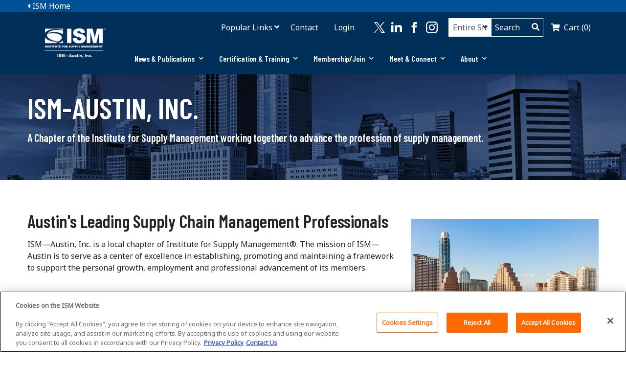

--- FILE ---
content_type: text/html; charset=utf-8
request_url: https://austin.ismworld.org/
body_size: 13609
content:


    <!DOCTYPE html>
    <html lang="en">
    <head>
        <meta charset="utf-8" />
        <link href="//cdnjs.cloudflare.com" rel="dns-prefetch">
        <link href="//fonts.googleapis.com" rel="dns-prefetch">
        <link rel="alternate" hreflang="en" href="https://www.ismworld.org" />
        <meta name="viewport" content="width=device-width" />
        <title>Home</title>
        <meta name="title" content="Home" />
        <meta property="og:title" content="Home" />
        <link href="/Static/css/abovethefold.css?v=1_0_9501_2936" rel="preload" as="style">
        <link href="/Static/css/cake.css?v=1_0_9501_2936" rel="preload" as="style">
        <link href="/Static/css/belowthefold.css?v=1_0_9501_2936" rel="preload" as="style">
        <link href="/Static/css/chapter.css?v=1_0_9501_2936" rel="preload" as="style">

    <!-- OptanonConsentNoticeStart -->
    <script src="https://cdn.cookielaw.org/scripttemplates/otSDKStub.js" type="text/javascript" charset="UTF-8" data-domain-script=35c0eee9-5e12-408b-ad13-e8ecc4146091></script>
    <script type="text/javascript">
        function OptanonWrapper() { }
    </script>

    



        <meta property="og:url" content="https://austin.ismworld.org/" />


        <link rel="icon" href="/Static/img/apple-touch-icon.png" />
        
        <script defer src="https://cdnjs.cloudflare.com/ajax/libs/lazysizes/4.1.5/lazysizes.min.js"></script>
        <script defer src="https://cdnjs.cloudflare.com/ajax/libs/lazysizes/4.1.5/plugins/unveilhooks/ls.unveilhooks.min.js"></script>
        <script defer src="https://cdnjs.cloudflare.com/ajax/libs/lazysizes/4.1.5/plugins/bgset/ls.bgset.min.js"></script>
        <script async src="https://kit.fontawesome.com/d948dee5ed.js" crossorigin="anonymous"></script>
        

        <script>
            WebFontConfig = {
                google: {
                    families: ["Noto Sans", "Barlow Condensed:600"]
                }
            };
            (function (d) {
                var wf = d.createElement("script"),
                    s = d.scripts[0];
                wf.src =
                    "https://cdnjs.cloudflare.com/ajax/libs/webfont/1.6.28/webfontloader.js";
                wf.async = true;
                s.parentNode.insertBefore(wf, s);
            })(document);
        </script>
        <script id="bfGDPR__cookieVarsFromBackend">
    var bfGDPR__configObject = {"enableGDPRDialog":false,"gdprMode":null,"cookieDialogTitle":"Default Title","cookieDialogBackgroundColor":"#666666","cookieDialogTabText":"","cookieDialogText":"Default Text","cookieTextColor":"#FFFFFF","learnMoreLinkColor_0":"#FFFFFF","learnMoreLinkColor_1":"#FFFFFF","learnMoreLinkText_0":"","learnMoreLinkText_1":"","learnMoreLinkLocation_0":"","learnMoreLinkLocation_1":"","acceptButtonText":"Accept Cookies","declineButtonText":"","acceptButtonColor":"green","declineButtonColor":"red","nonprivacyCookieNames":"","cookieDialogCloseMode":null,"dialogTheme":null};
        </script>
        
        <link href="/" rel="canonical" />

        
        
        

        
        <!-- Google tag (gtag.js) -->
<script async src="https://www.googletagmanager.com/gtag/js?id=G-KHZ3SGKWHN"></script>
<script>
  window.dataLayer = window.dataLayer || [];
  function gtag(){dataLayer.push(arguments);}
  gtag('js', new Date());

  gtag('config', 'G-KHZ3SGKWHN');
</script>
        <link rel="stylesheet" href="/Static/css/abovethefold.css?v=1_0_9501_2936" />
    <script type="text/javascript">var appInsights=window.appInsights||function(config){function t(config){i[config]=function(){var t=arguments;i.queue.push(function(){i[config].apply(i,t)})}}var i={config:config},u=document,e=window,o="script",s="AuthenticatedUserContext",h="start",c="stop",l="Track",a=l+"Event",v=l+"Page",r,f;setTimeout(function(){var t=u.createElement(o);t.src=config.url||"https://js.monitor.azure.com/scripts/a/ai.0.js";u.getElementsByTagName(o)[0].parentNode.appendChild(t)});try{i.cookie=u.cookie}catch(y){}for(i.queue=[],r=["Event","Exception","Metric","PageView","Trace","Dependency"];r.length;)t("track"+r.pop());return t("set"+s),t("clear"+s),t(h+a),t(c+a),t(h+v),t(c+v),t("flush"),config.disableExceptionTracking||(r="onerror",t("_"+r),f=e[r],e[r]=function(config,t,u,e,o){var s=f&&f(config,t,u,e,o);return s!==!0&&i["_"+r](config,t,u,e,o),s}),i}({instrumentationKey:"594ed595-c00d-44be-8be7-07957c0603da",sdkExtension:"a"});window.appInsights=appInsights;appInsights.queue&&appInsights.queue.length===0&&appInsights.trackPageView();</script></head>

    <body class="ChapterLandingPage">
        <div id="rootOfObserver">
            

            
            <style>
.breadcrumb {
    padding: 3.6rem 0 3.2rem 0 !important;
}
.articleSidebar {

    margin: 0 auto;
}
.component {
  padding-bottom: 3.8rem !important;

}
.speaker__bio {
display:none !important;
}
.speaker__row .speaker__col {

margin-top:40px;
}

.speaker__content a{
text-align: center !important;
    display: block;
}
.featuredEvents--horiz .button__center {
margin-top:60px;
margin-bottom:30px;
}
@media (min-width: 1024px)
.ChapterLandingPage [data-nav-main]~.main {
    padding-top: 12.8rem;
}

/** Meeting Calendar**/
.MeetingCalendarPage .hero--detail .hero__bg-img {
min-height: 15rem !important;
padding: 2.4rem !important;

}
@media (min-width: 1024px) {
.MeetingCalendarPage .main {
    padding-top: 12rem !important;
}
.ChapterSupportPage [data-nav-main]~.main {
    padding-top: 17.8rem !important;
}
}


</style>
            


            
            

<svg class="hidden-def" style="display:none;">
  <symbol id="iconFacebook">
    <path d="M13.2,12.3h-2.8V16h2.8v11h4.6V16h3.3l0.4-3.7h-3.7v-1.6c0-0.9,0.2-1.2,1-1.2h2.7V5H18c-3.3,0-4.8,1.5-4.8,4.2V12.3z"/>
  </symbol>
  <symbol id="iconTwitter">
    <path d="M13.09 9.515 21.23 0h-1.925l-7.425 8.264L6.545 0H0l8.58 12.127L0 22h1.925l7.37 -9.872L14.63 22H22zm-2.64 3.094 -0.88 -1.265 -6.93 -9.872h3.011l5.569 7.989 0.88 1.265 6.6 9.804h-3.011z" transform="translate(6, 5)" />    
  </symbol>
  <symbol id="iconYouTube">
    <path d="M22.8,9.2c-3.2-0.3-10.3-0.3-13.5,0C5.8,9.3,5.3,11.5,5.3,17s0.4,7.6,3.9,7.8c3.2,0.2,10.3,0.2,13.5,0 c3.5-0.3,3.9-2.3,3.9-7.8C26.7,11.5,26.2,9.4,22.8,9.2z M13.3,20.5v-7.1l7.1,3.6L13.3,20.5z"/>
  </symbol>
  <symbol id="iconLinkedIn">
    <path d="M9.6,7.3c0,1.3-1,2.3-2.3,2.3S5,8.6,5,7.3S6,5,7.3,5S9.6,6,9.6,7.3z M9.6,11.4H5V26h4.6V11.4z M16.9,11.4h-4.6V26h4.6v-7.7 c0-4.3,5.5-4.7,5.5,0V26H27v-9.2c0-7.2-8.1-6.9-10-3.4V11.4z"/>
  </symbol>
  <symbol id="iconInstagram">
    <path
      d="M10.62 4C6.97 4 4 6.97 4 10.62C4 11.7 4 20.3 4 21.38C4 25.03 6.97 28 10.62 28C11.7 28 20.3 28 21.38 28C25.03 28 28 25.03 28 21.38C28 20.3 28 11.7 28 10.62C28 6.97 25.03 4 21.38 4C19.23 4 11.7 4 10.62 4ZM21.38 25.87C20.3 25.87 11.7 25.87 10.62 25.87C8.15 25.87 6.13 23.85 6.13 21.38C6.13 20.3 6.13 11.7 6.13 10.62C6.13 8.15 8.15 6.13 10.62 6.13C11.7 6.13 20.3 6.13 21.38 6.13C23.85 6.13 25.87 8.15 25.87 10.62C25.87 11.34 25.87 14.92 25.87 21.38C24.53 24.37 23.03 25.87 21.38 25.87Z"
      id="a2SiHKlAZu"></path>
    <path
      d="M9.82 16C9.82 19.41 12.59 22.18 16 22.18C19.41 22.18 22.18 19.41 22.18 16C22.18 12.59 19.41 9.82 16 9.82C12.59 9.82 9.82 12.59 9.82 16ZM11.95 16C11.95 13.76 13.76 11.95 16 11.95C18.24 11.95 20.05 13.76 20.05 16C20.05 18.24 18.24 20.05 16 20.05C13.76 20.05 11.95 18.24 11.95 16Z"
      id="bpNmKnEaN"></path>
    <path
      d="M21.34 8.47C21.05 8.76 20.88 9.16 20.88 9.57C20.88 9.98 21.05 10.39 21.34 10.68C21.63 10.97 22.03 11.13 22.44 11.13C22.86 11.13 23.26 10.97 23.55 10.68C23.84 10.39 24.01 9.98 24.01 9.57C24.01 9.16 23.84 8.76 23.55 8.47C23.26 8.18 22.86 8.01 22.44 8.01C22.03 8.01 21.63 8.18 21.34 8.47Z"
      id="f8ttCdUz"></path>
  </symbol>
</svg>






<div id="navApp" class="navChapter" v-cloak data-nav-main>
  
  

  <b-navbar v-cloak toggleable="lg" class="nav__wrapper--outerMost">

    
    <header class="navToggle__wrapper">
        <div class="mobile__header--hasLogo">
          <a class="logo__link logo__link--mobile"
             href="/" target="">
            <img height="auto" class="lazyload logo__img"
                 src="[data-uri]"
                 data-src="/globalassets/ism-hq-managed-components/chapters/chapter-logos/ismaustin-inc_white.png" alt="ISM—Austin Inc White logo" />
          </a>
        </div>
      <span class="navToggle__buttonWrapper">
        <b-navbar-toggle target="nav_collapse" class="navToggle__button">
          <i class="fas fa-bars"></i>
        </b-navbar-toggle>
      </span>
    </header>

    
    <b-collapse is-nav id="nav_collapse" class="nav__wrapper--outer">
          <div class="navChapter__wrapper--top">
            <div class="container">
              <div class="row no-margin">
                <a class="navChapter__home--link" href="https://www.ismworld.org/" target="">
                  <i class="fas fa-caret-left"></i> ISM Home
                </a>
              </div>
            </div>
          </div>
      <b-navbar-nav class="nav__wrapper container">
        <div class="row no-margin">
            <div class="col-lg-2 col--hasLogo">
              <a class="logo__link logo__link--desktop" href="/" target="">
                <img class="lazyload logo__image"
                     data-sizes="auto"
                     src="[data-uri]"
                     data-src="/globalassets/ism-hq-managed-components/chapters/chapter-logos/ismaustin-inc_white.png"
                     alt="ISM—Austin Inc White logo" />
              </a>
            </div>

          <div class="col-lg col--hasNav">
            <div class="navUtility__wrapper row no-margin" data-nav-utility>

              <div class="col-lg col--hasNavUtilityLinks">
                  <b-dropdown class="navUtility--popularLinks" text="Popular Links" toggle-class="navUtility__button">
                        <b-dropdown-item href="/certification-training/training/education-calendar/" target="">Education Calendar</b-dropdown-item>
                        <b-dropdown-item href="/meet-connect/connect/jobs/" target="">Jobs</b-dropdown-item>
                  </b-dropdown>

                        <a href="/contact-us/" class="navUtility__link" target="">
                            Contact
                        </a>
                                        <a class="navUtility__link dlv_non_member_user" target="">
                            
                        </a>

                    <a href="/login/?returnurl=/" class="navUtility__link dlv_loginlink">Login</a>
              </div>

                <div class="col-lg-6 col--hasSearchBoxForm">
                    <div class="social-bar social-bar--nav">
                        <a href="https://twitter.com/ISM_Austin" target="_blank" class="social-bar__link">
                          <svg class="social-bar__icon" viewBox="0 0 32 32">
                            <use xlink:href="#iconTwitter" />
                          </svg>
                        </a>
                        <a href="https://www.linkedin.com/groups/2503700/" target="_blank" class="social-bar__link">
                          <svg class="social-bar__icon" viewBox="0 0 32 32">
                            <use xlink:href="#iconLinkedIn" />
                          </svg>
                        </a>
                        <a href="https://www.facebook.com/ISMAustin" target="_blank" class="social-bar__link">
                          <svg class="social-bar__icon" viewBox="0 0 32 32">
                            <use xlink:href="#iconFacebook" />
                          </svg>
                        </a>
                        <a href="https://www.instagram.com/ism_austin/" target="_blank" class="social-bar__link">
                          <svg class="social-bar__icon" viewBox="0 0 32 32">
                            <use xlink:href="#iconInstagram" />
                          </svg>
                        </a>
                    </div>
                  <form class="form--searchBox" action="/chapter-search/">
                      <div class="input__filter__wrapper">
                        <select class="form-control input__filter" name="sq">
                          <option selected value="">Entire Site</option>
                            <option value="22436">News &amp; Publications</option>
                        </select>
                      </div>


                    <div class="search__wrapper">
                      <input autocomplete="off" type="text" placeholder="Search" class="form-control input__query" name="q"
                             v-model="query"
                             @input="onChange" />

<ul class="dropdown-menu"
    v-bind:class="{show: isOpen}">
    <li v-for="(result, i) in results"
        :key="i"
        class="autocomplete-result"
        v-on:click="select(result)">
        {{result}}
    </li>
</ul>

                      <button type="submit" class="form-control input__search">
                        <i class="fas fa-search"></i>
                      </button>
                    </div>
                  </form>
                  <a href="https://www.ismworld.org/Shopping-Cart/" class="navUtility__link navUtility__link--cart">
                    <span id="cartcounttl" class="counter counter--small cartItemCountLabel">Cart (0)</span>
                  </a>
                </div>

            </div>

              <div class="nav__wrapper--inner" role="tablist">

                  <div class="nav__hasL1s" role="tab">
                    <span class="navMain__link navMain__link--L1"
                          v-b-toggle.accordion1
                          variant="">
                      News &amp; Publications
                        <i class="fas fa-chevron-down"></i>
                    </span>
                  </div>
                    <b-collapse id="accordion1"
                                class="nav__hasL2s"
                                accordion="navMainAccordion"
                                role="tabpanel">
                      <div class="container container--nav__hasL2s">
                        <div class="row">
                          <div class="col-lg">
                            <div class="row">

                                <div class="col-lg-3 nav__hasL2s--column nav__hasL2s--column--nested">
                                  <div class="nav__splitButtonWrapper">
                                    <a href="/news-publications/news/" class="navMain__link navMain__link--L2">
                                      News
                                    </a>
                                      <b-button class="nav__hasL2s__button"
                                                v-b-toggle.collapse1_inner>
                                        <i class="fas fa-chevron-down"></i>
                                      </b-button>
                                      <b-collapse id="collapse1_inner" class="nav__hasL3s">
                                          <a href="/news-publications/news/chapter-news/" class="navMain__link navMain__link--L3">
                                            Chapter News
                                          </a>
                                          <a href="/link/a4e6539b0590436188a5850b02c01624.aspx" class="navMain__link navMain__link--L3">
                                            Supply Chain — Unfiltered, The Podcast
                                          </a>
                                          <a href="/news-publications/news/inside-supply-management-magazine/" class="navMain__link navMain__link--L3">
                                            Inside Supply Management Magazine
                                          </a>
                                      </b-collapse>
                                  </div>
                                </div>
                                <div class="col-lg-3 nav__hasL2s--column nav__hasL2s--column--nested">
                                  <div class="nav__splitButtonWrapper">
                                    <a href="/news-publications/reports/" class="navMain__link navMain__link--L2">
                                      Reports
                                    </a>
                                      <b-button class="nav__hasL2s__button"
                                                v-b-toggle.collapse2_inner>
                                        <i class="fas fa-chevron-down"></i>
                                      </b-button>
                                      <b-collapse id="collapse2_inner" class="nav__hasL3s">
                                          <a href="/news-publications/reports/research-survey/" class="navMain__link navMain__link--L3">
                                            Research &amp; Survey
                                          </a>
                                          <a href="/news-publications/reports/ism-pmi-reports/" class="navMain__link navMain__link--L3">
                                            ISM&#174; PMI&#174;&#160;Reports
                                          </a>
                                      </b-collapse>
                                  </div>
                                </div>
                            </div>
                          </div>
                        </div>
                      </div>
                    </b-collapse>
                    <b-button class="button--overlayCloseTarget" v-b-toggle.accordion1></b-button>
                  <div class="nav__hasL1s" role="tab">
                    <span class="navMain__link navMain__link--L1"
                          v-b-toggle.accordion2
                          variant="">
                      Certification &amp; Training
                        <i class="fas fa-chevron-down"></i>
                    </span>
                  </div>
                    <b-collapse id="accordion2"
                                class="nav__hasL2s"
                                accordion="navMainAccordion"
                                role="tabpanel">
                      <div class="container container--nav__hasL2s">
                        <div class="row">
                          <div class="col-lg">
                            <div class="row">

                                <div class="col-lg-3 nav__hasL2s--column nav__hasL2s--column--nested">
                                  <div class="nav__splitButtonWrapper">
                                    <a href="/certification-training/certification/" class="navMain__link navMain__link--L2">
                                      Certification
                                    </a>
                                      <b-button class="nav__hasL2s__button"
                                                v-b-toggle.collapse1_inner>
                                        <i class="fas fa-chevron-down"></i>
                                      </b-button>
                                      <b-collapse id="collapse1_inner" class="nav__hasL3s">
                                          <a href="/certification-training/certification/cpsm-certified-professional-in-supply-management/" class="navMain__link navMain__link--L3">
                                            CPSM&#174; Certified Professional in Supply Management&#174;
                                          </a>
                                          <a href="/certification-training/certification/cpsd-certified-professional-in-supplier-diversity/" class="navMain__link navMain__link--L3">
                                            CPSD&#174; Certified Professional in Supplier Diversity&#174;
                                          </a>
                                          <a href="/certification-training/certification/apsm-associate-professional-in-supply-management/" class="navMain__link navMain__link--L3">
                                            APSM&#174; Associate Professional in Supply Management&#174;
                                          </a>
                                          <a href="/certification-training/certification/cpsm-cpsd-and-apsm-exam-overview/" class="navMain__link navMain__link--L3">
                                            CPSM&#174;, CPSD&#174; and APSM&#174; Exam Overview
                                          </a>
                                          <a href="/certification-training/certification/recertification/" class="navMain__link navMain__link--L3">
                                            Recertification
                                          </a>
                                          <a href="/certification-training/certification/ways-to-earn-cehs/" class="navMain__link navMain__link--L3">
                                            Ways to Earn CEHs
                                          </a>
                                      </b-collapse>
                                  </div>
                                </div>
                                <div class="col-lg-3 nav__hasL2s--column nav__hasL2s--column--nested">
                                  <div class="nav__splitButtonWrapper">
                                    <a href="/certification-training/training/" class="navMain__link navMain__link--L2">
                                      Training
                                    </a>
                                      <b-button class="nav__hasL2s__button"
                                                v-b-toggle.collapse2_inner>
                                        <i class="fas fa-chevron-down"></i>
                                      </b-button>
                                      <b-collapse id="collapse2_inner" class="nav__hasL3s">
                                          <a href="/certification-training/training/education-calendar/" class="navMain__link navMain__link--L3">
                                            Education Calendar
                                          </a>
                                      </b-collapse>
                                  </div>
                                </div>
                            </div>
                          </div>
                        </div>
                      </div>
                    </b-collapse>
                    <b-button class="button--overlayCloseTarget" v-b-toggle.accordion2></b-button>
                  <div class="nav__hasL1s" role="tab">
                    <span class="navMain__link navMain__link--L1"
                          v-b-toggle.accordion3
                          variant="">
                      Membership/Join
                        <i class="fas fa-chevron-down"></i>
                    </span>
                  </div>
                    <b-collapse id="accordion3"
                                class="nav__hasL2s"
                                accordion="navMainAccordion"
                                role="tabpanel">
                      <div class="container container--nav__hasL2s">
                        <div class="row">
                          <div class="col-lg">
                            <div class="row">

                                <div class="col-lg-3 nav__hasL2s--column nav__hasL2s--column--nested">
                                  <div class="nav__splitButtonWrapper">
                                    <a href="/membership-join/membership/" class="navMain__link navMain__link--L2">
                                      Membership
                                    </a>
                                      <b-button class="nav__hasL2s__button"
                                                v-b-toggle.collapse1_inner>
                                        <i class="fas fa-chevron-down"></i>
                                      </b-button>
                                      <b-collapse id="collapse1_inner" class="nav__hasL3s">
                                          <a href="/membership-join/membership/join-renew/" class="navMain__link navMain__link--L3">
                                            Join/Renew
                                          </a>
                                      </b-collapse>
                                  </div>
                                </div>
                                <div class="col-lg-3 nav__hasL2s--column nav__hasL2s--column--nested">
                                  <div class="nav__splitButtonWrapper">
                                    <a href="/membership-join/tools-resources/" class="navMain__link navMain__link--L2">
                                      Tools &amp; Resources
                                    </a>
                                      <b-button class="nav__hasL2s__button"
                                                v-b-toggle.collapse2_inner>
                                        <i class="fas fa-chevron-down"></i>
                                      </b-button>
                                      <b-collapse id="collapse2_inner" class="nav__hasL3s">
                                          <a href="/membership-join/tools-resources/member-central/" class="navMain__link navMain__link--L3">
                                            Member Central
                                          </a>
                                      </b-collapse>
                                  </div>
                                </div>
                            </div>
                          </div>
                        </div>
                      </div>
                    </b-collapse>
                    <b-button class="button--overlayCloseTarget" v-b-toggle.accordion3></b-button>
                  <div class="nav__hasL1s" role="tab">
                    <span class="navMain__link navMain__link--L1"
                          v-b-toggle.accordion4
                          variant="">
                      Meet &amp; Connect
                        <i class="fas fa-chevron-down"></i>
                    </span>
                  </div>
                    <b-collapse id="accordion4"
                                class="nav__hasL2s"
                                accordion="navMainAccordion"
                                role="tabpanel">
                      <div class="container container--nav__hasL2s">
                        <div class="row">
                          <div class="col-lg">
                            <div class="row">

                                <div class="col-lg-3 nav__hasL2s--column nav__hasL2s--column--nested">
                                  <div class="nav__splitButtonWrapper">
                                    <a href="/meet-connect/connect/" class="navMain__link navMain__link--L2">
                                      Connect
                                    </a>
                                      <b-button class="nav__hasL2s__button"
                                                v-b-toggle.collapse1_inner>
                                        <i class="fas fa-chevron-down"></i>
                                      </b-button>
                                      <b-collapse id="collapse1_inner" class="nav__hasL3s">
                                          <a href="/meet-connect/connect/volunteer/" class="navMain__link navMain__link--L3">
                                            Volunteer
                                          </a>
                                          <a href="/meet-connect/connect/jobs/" class="navMain__link navMain__link--L3">
                                            Jobs
                                          </a>
                                          <a href="/meet-connect/connect/online-community/" class="navMain__link navMain__link--L3">
                                            Online Community
                                          </a>
                                      </b-collapse>
                                  </div>
                                </div>
                            </div>
                          </div>
                        </div>
                      </div>
                    </b-collapse>
                    <b-button class="button--overlayCloseTarget" v-b-toggle.accordion4></b-button>
                  <div class="nav__hasL1s" role="tab">
                    <span class="navMain__link navMain__link--L1"
                          v-b-toggle.accordion5
                          variant="">
                      About
                        <i class="fas fa-chevron-down"></i>
                    </span>
                  </div>
                    <b-collapse id="accordion5"
                                class="nav__hasL2s"
                                accordion="navMainAccordion"
                                role="tabpanel">
                      <div class="container container--nav__hasL2s">
                        <div class="row">
                          <div class="col-lg">
                            <div class="row">

                                <div class="col-lg-3 nav__hasL2s--column nav__hasL2s--column--nested">
                                  <div class="nav__splitButtonWrapper">
                                    <a href="/about/chapter-overview/" class="navMain__link navMain__link--L2">
                                      Chapter Overview
                                    </a>
                                      <b-button class="nav__hasL2s__button"
                                                v-b-toggle.collapse1_inner>
                                        <i class="fas fa-chevron-down"></i>
                                      </b-button>
                                      <b-collapse id="collapse1_inner" class="nav__hasL3s">
                                          <a href="/about/chapter-overview/board-of-directors/" class="navMain__link navMain__link--L3">
                                            Board of Directors
                                          </a>
                                      </b-collapse>
                                  </div>
                                </div>
                            </div>
                          </div>
                        </div>
                      </div>
                    </b-collapse>
                    <b-button class="button--overlayCloseTarget" v-b-toggle.accordion5></b-button>
              </div>
          </div>
        </div>


      </b-navbar-nav>


    </b-collapse>

  </b-navbar>
</div>

<div id="stickySentinelTopID" class="sticky_sentinel sticky_sentinel--top"></div>

<script>
  (function () {
    function initThisComponent() {
      new Vue({
        el: "#navApp",
        mixins: [autocomp]
      });
    }
    document.addEventListener("DOMContentLoaded", initThisComponent, false);
  })();
</script>

            <main class="main" id="main">
                <link rel="stylesheet" href="/Static/css/cake.css?v=1_0_9501_2936" />
                



<div class="hero hero--member" data-hero-member>
    <div class="hero__bg-img lazyload bgColor--blue" data-bg="/globalassets/ism-hq-managed-components/chapter-hero-blocks/ism-austin/1800x502_austin.jpg">
        <div class="container">
            <div class="row">
                <div class="col-12 column--hero">
                    <header class="hero__header align-items-start">
                      <h1 class="hero__headline">ISM-Austin, Inc.</h1>
                      <h4 class="hero__teaser">
                        A Chapter of the Institute for Supply Management working together to advance the profession of supply management.
                      </h4>
                        



                    </header>
                </div>
            </div>
        </div>
    </div>
</div>

<div class="component">
  <div class="container">
    <h2><img class="float-right" src="/globalassets/chapters---ism-austin/images/553x359/553x359_austin.jpg" width="553" height="359" />Austin's Leading Supply Chain Management Professionals</h2>
<p>ISM&mdash;Austin, Inc. is a local chapter of Institute for Supply Management&reg;. The mission of ISM&mdash;Austin is to serve as a center of excellence in establishing, promoting and maintaining a framework to support the personal growth, employment and professional advancement of its members.</p>
<p>&nbsp;</p>
<p>&nbsp;</p>
<p>&nbsp;</p>
<p>&nbsp;</p>
  </div>
</div>




    <div class="component">
        <div class="component-full featuredEvents--horiz" data-featuredevents style="background-image: url('/globalassets/pub/pixel-grey-bg.jpg')">
            <div class="hex-bg hex-bg--flipped lazyload" data-bg="/Static/img/hexpattern.png"></div>
            <div class="container">
                <header class="section__header">
                    <h2 class="text-center section__headline">Upcoming Events</h2>
                </header>

                <div class="">
                    <div class="row justify-content-center dlv_list">

                            <div class="col-lg-1">
                                <div class="featuredEvents__date">
                                        <h4 class="featuredEvents__month">January</h4>
                                        <h4 class="featuredEvents__day">20</h4>
                                        <h4 class="featuredEvents__year">2026</h4>
                                </div>
                            </div>
                            <div class="dlv_list_item col-lg-3">
                                <div class="featuredEvents__tab">
                                    <details class="featuredEvents__detail">
                                        <summary class="featuredEvents__summary">
                                            <div class="featuredItem__row--horiz">
                                                    <div class="featuredItem__category">
                                                        <img class="lazyload" src="[data-uri]" data-src="https://ecommerce.ismworld.org/SystemFiles//MISC_PRODUCT_CLASS/WEBINARMBR.png" />
                                                        <span>MEMBER WEBINAR</span>
                                                    </div>


                                                    <div class="featuredItem__member">
                                                        <i class="fas fa-lock icon--green icon--circle"></i>
                                                        <span>Member Only</span>
                                                    </div>
                                            </div>
                                            <header>
                                                <h3 class="featuredEvents__item__headline">
                                                        <a href="https://www.ismworld.org/87179151-2026-procurement-agenda-and-key-priorities/" class="dlv_eventtitle">2026 Procurement Agenda and Key Priorities</a>
                                                </h3>
                                            </header>
                                        </summary>
                                        <div class="featuredEvents__content">
                                            <P>Join us for an exclusive webinar as we unveil the results of The Hackett Group’s 2026 Procurement Agenda and Key Issues Study. This interactive session will spotlight the top challenges, priorities, and forecasts shaping the future of procurement. 
<P>
<P>Discover what matters most to procurement professionals for 2026:
<P>
<LI>Essential companywide objectives, emerging risks, and strategic priorities
<LI>Key trends set to transform procurement over the next five years 
<LI>Transformation plans and technology strategies, including the rise of AI-enabled solutions 
<LI>Projected changes in workloads, staffing, budgets, and technology investments
<P>
<P>Gain actionable insights from industry leaders and learn how your peers are preparing for success in a rapidly evolving landscape. Don’t miss this opportunity to benchmark your organization and shape your strategy for the year ahead.
                                        </div>
                                    </details>
                                    <div class="featuredEvents__info">
                                            <div class="featuredEvents__location">
                                                <i class="fas fa-map-marker-alt icon--blue "></i>
                                                <span>Online</span>
                                            </div>
                                        

                                            <div class="featuredEvents__button__wrapper">
                                                    <a href="https://www.ismworld.org/meeting/account-check---meeting-registration/?productid=87179151" class="button button--orange dlv_registernow_block" onclick="setDiscountCodeOnRegisterNowButton('87179151')" id="rn87179151">Register Now</a>
                                                        <a href="https://www.ismworld.org/meeting/register-someone-else/?productid=87179151" class="button button--ghost-orange dlv_groupregister_block" onclick="setDiscountCodeOnGroupRegistrationButton('87179151')" id="gr87179151">Group Registration</a>

                                            </div>
                                    </div>
                                </div>
                            </div>
                            <div class="col-lg-1">
                                <div class="featuredEvents__date">
                                        <h4 class="featuredEvents__month">January</h4>
                                        <h4 class="featuredEvents__day">22</h4>
                                        <h4 class="featuredEvents__year">2026</h4>
                                </div>
                            </div>
                            <div class="dlv_list_item col-lg-3">
                                <div class="featuredEvents__tab">
                                    <details class="featuredEvents__detail">
                                        <summary class="featuredEvents__summary">
                                            <div class="featuredItem__row--horiz">
                                                    <div class="featuredItem__category">
                                                        <img class="lazyload" src="[data-uri]" data-src="https://ecommerce.ismworld.org/SystemFiles//MISC_PRODUCT_CLASS/WEBINARMBR.png" />
                                                        <span>MEMBER WEBINAR</span>
                                                    </div>


                                                    <div class="featuredItem__member">
                                                        <i class="fas fa-lock icon--green icon--circle"></i>
                                                        <span>Member Only</span>
                                                    </div>
                                            </div>
                                            <header>
                                                <h3 class="featuredEvents__item__headline">
                                                        <a href="https://www.ismworld.org/87276401-member-orientation/" class="dlv_eventtitle">Member Orientation</a>
                                                </h3>
                                            </header>
                                        </summary>
                                        <div class="featuredEvents__content">
                                            <P class=MsoNormal style="MARGIN: 0in 0in 8pt"><FONT face=Arial>This webinar provides knowledge regarding the many benefits that come with being a part of the ISM community. Join us and learn about the&nbsp;essential tools,&nbsp;vibrant community, and exceptional learning that&nbsp;enhances your professional development. You'll also gain insight into the array of programs, services, and resources that are available to you through your membership.</FONT><?xml:namespace prefix = "o" ns = "urn:schemas-microsoft-com:office:office" /><o:p></o:p></P>
                                        </div>
                                    </details>
                                    <div class="featuredEvents__info">
                                            <div class="featuredEvents__location">
                                                <i class="fas fa-map-marker-alt icon--blue "></i>
                                                <span>Online</span>
                                            </div>
                                                                                    <div class="featuredEvents__location">
                                                <i class="fas fa-user icon--blue "></i>
                                                <span>Megan Hays</span>
                                            </div>


                                            <div class="featuredEvents__button__wrapper">
                                                    <a href="https://www.ismworld.org/meeting/account-check---meeting-registration/?productid=87276401" class="button button--orange dlv_registernow_block" onclick="setDiscountCodeOnRegisterNowButton('87276401')" id="rn87276401">Register Now</a>
                                                        <a href="https://www.ismworld.org/meeting/register-someone-else/?productid=87276401" class="button button--ghost-orange dlv_groupregister_block" onclick="setDiscountCodeOnGroupRegistrationButton('87276401')" id="gr87276401">Group Registration</a>

                                            </div>
                                    </div>
                                </div>
                            </div>
                            <div class="col-lg-1">
                                <div class="featuredEvents__date">
                                        <h4 class="featuredEvents__month">January</h4>
                                        <h4 class="featuredEvents__day">22</h4>
                                        <h4 class="featuredEvents__year">2026</h4>
                                </div>
                            </div>
                            <div class="dlv_list_item col-lg-3">
                                <div class="featuredEvents__tab">
                                    <details class="featuredEvents__detail">
                                        <summary class="featuredEvents__summary">
                                            <div class="featuredItem__row--horiz">
                                                    <div class="featuredItem__category">
                                                        <img class="lazyload" src="[data-uri]" data-src="https://ecommerce.ismworld.org/SystemFiles//MISC_PRODUCT_CLASS/WEBINARMBR.png" />
                                                        <span>MEMBER WEBINAR</span>
                                                    </div>


                                                    <div class="featuredItem__member">
                                                        <i class="fas fa-lock icon--green icon--circle"></i>
                                                        <span>Member Only</span>
                                                    </div>
                                            </div>
                                            <header>
                                                <h3 class="featuredEvents__item__headline">
                                                        <a href="https://www.ismworld.org/87300355-quarterly-state-of-risk-tariff-update/" class="dlv_eventtitle">Quarterly State of Risk - Tariff Update</a>
                                                </h3>
                                            </header>
                                        </summary>
                                        <div class="featuredEvents__content">
                                            <P>Join ISM’s quarterly member-only executive briefing as Tom Derry, CEO of the Institute for Supply Management, convenes two senior leaders to unpack how evolving tariff regimes and trade policy are reshaping supply chain risk in the year ahead. Alan Harrah, CPSM, CSCP, CPO of Daikin Applied Americas, and Rajeshnath VT, SVP Supply Chain at Pentair, will share practical strategies for tariff mitigation, supplier engagement, and financial exposure management—grounded in real-world operations across complex, global networks. Expect a concise, insight-rich hour that connects macro developments to actionable tactics you can deploy immediately. </P>You’ll leave with a clear view of the tariff landscape, a decision-making toolkit for scenario planning, and concrete ideas to strengthen continuity, cost control, and resilience—whether you manage direct materials, indirect categories, or multi-tier supplier ecosystems. Live audience Q&amp;A is included and encouraged.
                                        </div>
                                    </details>
                                    <div class="featuredEvents__info">
                                            <div class="featuredEvents__location">
                                                <i class="fas fa-map-marker-alt icon--blue "></i>
                                                <span>Online</span>
                                            </div>
                                        

                                            <div class="featuredEvents__button__wrapper">
                                                    <a href="https://www.ismworld.org/meeting/account-check---meeting-registration/?productid=87300355" class="button button--orange dlv_registernow_block" onclick="setDiscountCodeOnRegisterNowButton('87300355')" id="rn87300355">Register Now</a>

                                            </div>
                                    </div>
                                </div>
                            </div>

                    </div>
                </div>
                <div class="button__center">
                            <a href="/certification-training/training/education-calendar/" class="button button--orange educalblock_viewall">View All Education</a>
                </div>
            </div>
        </div>
    </div>
<script>
    function setDiscountCodeOnRegisterNowButton(productId) {

        var registerNowButton = document.getElementById('rn' + productId);
        var discountCode = '';
        if (productId != null) {
            var keys = Object.keys(localStorage),
                i = 0,
                key;

            for (; key = keys[i]; i++) {
                if (key.indexOf('discountcode') !== -1) {
                    var item = ((key + '=' + localStorage.getItem(key)));
                    var productSessionId = JSON.parse(JSON.stringify(item)).split(',')[3].replace(']', '');

                    if (JSON.parse(productSessionId)['productid'] === productId) {
                        discountCode = JSON.parse(JSON.parse(JSON.stringify(item)).split(',')[2])['discountcode'];
                        var url = new URL(registerNowButton);
                        var uri = url.search.substring(1);
                        var params = new URLSearchParams(uri);
                        if (!params.has('discountcode')) {
                            url.searchParams.append('discountcode', discountCode);
                        }
                        registerNowButton.setAttribute('href', url);
                    }
                }
            }
        }
    }

    function setDiscountCodeOnGroupRegistrationButton(productId) {

        var groupRegistrationButton = document.getElementById('gr' + productId);
        console.log(groupRegistrationButton);
        
        if (productId != null) {
            var keys = Object.keys(localStorage),
                i = 0,
                key;

            for (; key = keys[i]; i++) {
                if (key.indexOf('discountcode') !== -1) {
                    var item = ((key + '=' + localStorage.getItem(key)));
                    var productSessionId = JSON.parse(JSON.stringify(item)).split(',')[3].replace(']', '');

                    if (JSON.parse(productSessionId)['productid'] === productId) {
                        discountCode = JSON.parse(JSON.parse(JSON.stringify(item)).split(',')[2])['discountcode'];
                        var url = new URL(groupRegistrationButton);
                        var uri = url.search.substring(1);
                        var params = new URLSearchParams(uri);
                        if (!params.has('discountcode')) {
                            url.searchParams.append('discountcode', discountCode);
                        }

                        groupRegistrationButton.setAttribute('href', url);
                    }
                }
            }
        }
    }
</script>
<div class="component">
    <div class="container">
        <div class="imgWithCTA" data-imgWithCTA>
            <div class="row row">
                <div class="col-md-6 imgWithCTA__left-col">
                    <div class="imgWithCTA__img__wrapper">
                        <img data-src="/globalassets/chapters---ism-arizona/images/553x359/553x359_expert.jpg" alt="" class="lazyload imgWithCTA__img">
                        <div class="imgWithCTA__img__text"></div>
                    </div>
                </div>
                <div class="col-md-6 imgWithCTA__right-col">
                    <div class="imgWithCTA__content">
                        <h2 class="imgWithCTA__headline">Message from the President</h2>
                        <div class="imgWithCTA__teaser">
                            <p>Greetings from the ISM&mdash;Austin Board!</p>
<p>Texas summer is here again with scorching temperatures and high humidity. Just a friendly reminder to be careful when outside and make sure to stay hydrated. Despite the heat, the Board and Events committee continues to work hard planning new events and educational opportunities. As we finalize topics, speakers and dates, additional information will be available on our website. Please check the upcoming events section for more details and registration links. We hope to see you at an upcoming event.</p>
<p>There are a few Board and committee positions available so if interested in joining the Board, please contact any of the Board members. We are also available to answer any questions about membership or ISM-Austin activities. Speaking of membership, please ensure your membership is in good standing. This will guarantee you will receive all ISM-Austin communications and not miss out on any upcoming opportunities and activities.</p>
<p>If you have travel plans this summer, safe travels. Stay well&nbsp;and healthy. &nbsp;&nbsp;</p>
                        </div>
                        



                    </div>
                </div>
            </div>
        </div>
    </div>
</div>
<div class="component">
    <div class="container">
        <div class="featuredItemWithList" data-featuredItemWithList>
            <header class="section__header">
                <h2 class="text-center section__headline">Supply Management News &amp; Reports</h2>
            </header>

            <div class="featuredItemWithList__wrapper">
                <div class="row row">
                    <!-- columns should be reversible left or right-->
                    <div class="col-md-6">

<div class="featuredItem">
    <div class="featuredItem__img__wrapper">
      <a href="https://www.ismworld.org/supply-management-news-and-reports/news-publications/inside-supply-management-magazine/2026-january-february/being-vigilant-to-the-risks-ahead/" target="">
            <img data-src="/globalassets/pub/magazine/articles-issues/images/2026/janfeb/618x408-features.jpg" class="lazyload featuredItem__img" 
         alt="618X408 Features.jpg"
         src="[data-uri]" />


      </a>
    </div>
  <h2 class="featuredItem__headline"><a class="dark-link" href="https://www.ismworld.org/supply-management-news-and-reports/news-publications/inside-supply-management-magazine/2026-january-february/being-vigilant-to-the-risks-ahead/" target="">Being ‘Vigilant to the Risks Ahead’</a></h2>
  <div class="featuredItem__row">
      <div class="featuredItem__date">January 14, 2026</div>
          <div class="featuredItem__category">
        <i class="far fa-chart-bar icon--blue icon--circle"></i>
        <span>Articles</span>
      </div>
      </div>
  <div class="featuredItem__teaser">

    <p>Supply management organizations can expect higher economic growth in 2026, but myriad dynamics &mdash; including manufacturing sluggishness, tariffs, geopolitics and AI uncertainty &mdash; are longer-term X-factors.</p>

  </div>
    <a class="featuredItem__source" href="https://www.ismworld.org/supply-management-news-and-reports/news-publications/inside-supply-management-magazine/2026-january-february/" target="">
      Read More
    </a>
</div>                    </div>
                    <div class="col-md-6">
                        <ul class="featuredItem__list list-unstyled">
                            <!-- up to 3 -->
                                    <li class="featuredItem__item">
                                        
<div class="featuredItem">
  <h2 class="featuredItem__headline"><a class="dark-link" href="https://www.ismworld.org/supply-management-news-and-reports/news-publications/inside-supply-management-magazine/2026-january-february/the-core-of-the-chip-war/" target="">The Core of the Chip War</a></h2>
  <div class="featuredItem__row">
      <div class="featuredItem__date">January 14, 2026</div>
          <div class="featuredItem__category">
        <i class="far fa-chart-bar icon--blue icon--circle"></i>
        <span>Articles</span>
      </div>
          <div class="featuredItem__member">
				<i class="fas fa-lock icon--green icon--circle"></i>
        <span>Member Only</span>
      </div>
  </div>
  <div class="featuredItem__teaser">

    As the semiconductor industry has become a central arena of geopolitical competition, supply chains — through efficiency, resilience, diversification and talent — will determine the winning companies and countries.

      <ul class="featuredItems__tag__list list-unstyled">
            <li>
                <a href="?r=SearchCategories~34" class="button button--orange button--category">Member-Only</a>
            </li>
            <li>
                <a href="?r=SearchCategories~61" class="button button--orange button--category">Featured</a>
            </li>
            <li>
                <a href="?r=SearchCategories~270" class="button button--orange button--category">Asia-Pacific/APAC</a>
            </li>
      </ul>
  </div>
</div>
                                    </li>
                                    <li class="featuredItem__item">
                                        
<div class="featuredItem">
  <h2 class="featuredItem__headline"><a class="dark-link" href="https://www.ismworld.org/supply-management-news-and-reports/news-publications/inside-supply-management-magazine/2026-january-february/the-language-of-global-trade/" target="">The ‘Language’ of Global Trade in Three Letters</a></h2>
  <div class="featuredItem__row">
      <div class="featuredItem__date">January 14, 2026</div>
          <div class="featuredItem__category">
        <i class="far fa-chart-bar icon--blue icon--circle"></i>
        <span>Articles</span>
      </div>
          <div class="featuredItem__member">
				<i class="fas fa-lock icon--green icon--circle"></i>
        <span>Member Only</span>
      </div>
  </div>
  <div class="featuredItem__teaser">

    As supply chains grow more complex, disruptions more frequent and commerce more demanding, misunderstanding and misuse of Incoterms can prove costly for companies.

      <ul class="featuredItems__tag__list list-unstyled">
            <li>
                <a href="?r=SearchCategories~34" class="button button--orange button--category">Member-Only</a>
            </li>
      </ul>
  </div>
</div>
                                    </li>
                                    <li class="featuredItem__item">
                                        
<div class="featuredItem">
  <h2 class="featuredItem__headline"><a class="dark-link" href="https://www.ismworld.org/supply-management-news-and-reports/news-publications/inside-supply-management-magazine/2026-january-february/the-warehouse-of-the-future/" target="">A Treasure Chest of Supply Chain Riches</a></h2>
  <div class="featuredItem__row">
      <div class="featuredItem__date">January 14, 2026</div>
          <div class="featuredItem__category">
        <i class="far fa-chart-bar icon--blue icon--circle"></i>
        <span>Articles</span>
      </div>
          <div class="featuredItem__member">
				<i class="fas fa-lock icon--green icon--circle"></i>
        <span>Member Only</span>
      </div>
  </div>
  <div class="featuredItem__teaser">

    For companies to withstand tariff-driven and geopolitical volatility, their trove of strategies should include stress-testing, speed, right-sizing, supplier relationships and advanced technologies.

      <ul class="featuredItems__tag__list list-unstyled">
            <li>
                <a href="?r=SearchCategories~34" class="button button--orange button--category">Member-Only</a>
            </li>
      </ul>
  </div>
</div>
                                    </li>

                        </ul>
                        <div class="featuredItemWithList__button__wrapper">
                            


    <a href="https://www.ismworld.org/search/?r=SearchCategories~8&amp;sort=date" class="button button--orange" data-block-name="">
        View More
    </a>

                        </div>
                    </div>
                </div>
            </div>
        </div>
    </div>
</div>


<div class="component component-full">
    <div class="hex-bg hex-bg--flipped lazyload" data-bg="/Static/img/hexpattern.png"></div>
    <div class="fullWidthCTA" data-fullWidthCTA>
        <!-- bg is colored if there is no image -->
        <div class="fullWidthCTA__bg bgColor--blue lazyload" data-bg="">
            <div class="container">
                <div class="fullWidthCTA__content">
                    <h2 class="fullWidthCTA__headline">Join ISM</h2>
                    <div class="fullWidthCTA__teaser"><p>Your membership in ISM will provide a powerful path to stay connected, engaged, and up-to-date with everything happening in supply management. Serious procurement and supply chain professionals are dedicated to staying in the know about their profession and staying at the top of their game. An ISM membership will provide you with that and more.</p>
<p>More than 100 years of experience speaks for itself &ndash; ISM can help you succeed. It's our mission.</p></div>
                    


    <a href="/membership-join/membership/" class="button button--white" data-block-name="">
        Become A Member
    </a>

                </div>
            </div>
        </div>
    </div>
</div>
<div class="component">
    <div class="container">
        <div class="imgWithCTA" data-imgWithCTA>
            <div class="row row">
                <div class="col-md-6 imgWithCTA__left-col">
                    <div class="imgWithCTA__img__wrapper">
                        <img data-src="/globalassets/pub/events/ism-world-conference/2026/chapter-ad-ism-world-2026-553-x-359-px.png" alt="" class="lazyload imgWithCTA__img">
                        <div class="imgWithCTA__img__text"></div>
                    </div>
                </div>
                <div class="col-md-6 imgWithCTA__right-col">
                    <div class="imgWithCTA__content">
                        <h2 class="imgWithCTA__headline">See What’s Ahead at ISM World 2026</h2>
                        <div class="imgWithCTA__teaser">
                            <div class="CTA__teaser">
<div class="imgWithCTA__teaser">
<div class="CTA__teaser">
<p>The ISM World 2026 agenda is now available, showcasing the sessions, speakers, and experiences shaping the future of the profession. Explore what&rsquo;s in store and start building your ideal conference experience in Colorado. Registration is open, and Early Bird pricing is available through January 30&mdash;secure your spot today.</p>
</div>
</div>
</div>
                        </div>
                        


    <a href="https://www.ismworld.org/events/conferences-and-events/annual-conference/full-conference-agenda/" class="button button--orange" data-block-name="">
        See the Agenda
    </a>

                    </div>
                </div>
            </div>
        </div>
    </div>
</div>
<div class="component">
    <div class="hex-bg hex-bg--small hex-bg--flipped hex-bg--has-header lazyload" data-bg="/Static/img/hexpattern.png"></div>
    <div class="container">
        <link rel="stylesheet" href="/Static/css/lightgallery.min.css">
        <div class="photogallery" data-photogallery>
            <header class="section__header">
                <h2 class="text-center section__headline">Photo Gallery</h2>
            </header>
            <div class="gallery__wrapper" id="lightgallery">
                        <div class="gallery__img__cell gallery__img__cell--medium "
                             data-src="/globalassets/chapters---ism-austin/images/photo-gallery/45-years.jpg"
                             data-sub-html="<figcaption></figcaption>">
                            <a href="" class="gallery__link">
                                <img src="[data-uri]"
                                     data-src="/globalassets/chapters---ism-austin/images/photo-gallery/45-years.jpg" alt="45 Year Celebration cake" class="lazyload gallery__img">
                            </a>
                        </div>
                        <div class="gallery__img__cell  "
                             data-src="/globalassets/chapters---ism-austin/images/photo-gallery/a-look-back.jpg"
                             data-sub-html="<figcaption></figcaption>">
                            <a href="" class="gallery__link">
                                <img src="[data-uri]"
                                     data-src="/globalassets/chapters---ism-austin/images/photo-gallery/a-look-back.jpg" alt="A look back" class="lazyload gallery__img">
                            </a>
                        </div>
                        <div class="gallery__img__cell  "
                             data-src="/globalassets/chapters---ism-austin/images/photo-gallery/appreciation-dinner.jpg"
                             data-sub-html="<figcaption></figcaption>">
                            <a href="" class="gallery__link">
                                <img src="[data-uri]"
                                     data-src="/globalassets/chapters---ism-austin/images/photo-gallery/appreciation-dinner.jpg" alt="Chapter Appreciation Dinner" class="lazyload gallery__img">
                            </a>
                        </div>
                        <div class="gallery__img__cell  "
                             data-src="/globalassets/chapters---ism-austin/images/photo-gallery/vic-lifetime.jpg"
                             data-sub-html="<figcaption></figcaption>">
                            <a href="" class="gallery__link">
                                <img src="[data-uri]"
                                     data-src="/globalassets/chapters---ism-austin/images/photo-gallery/vic-lifetime.jpg" alt="Jerry, Vic, John" class="lazyload gallery__img">
                            </a>
                        </div>
                        <div class="gallery__img__cell  "
                             data-src="/globalassets/chapters---ism-austin/images/photo-gallery/austin-board-mtg.jpg"
                             data-sub-html="<figcaption></figcaption>">
                            <a href="" class="gallery__link">
                                <img src="[data-uri]"
                                     data-src="/globalassets/chapters---ism-austin/images/photo-gallery/austin-board-mtg.jpg" alt="Austin Board Mtg" class="lazyload gallery__img">
                            </a>
                        </div>
                        <div class="gallery__img__cell gallery__img__cell--medium "
                             data-src="/globalassets/chapters---ism-austin/images/photo-gallery/austin-city-council.jpg"
                             data-sub-html="<figcaption></figcaption>">
                            <a href="" class="gallery__link">
                                <img src="[data-uri]"
                                     data-src="/globalassets/chapters---ism-austin/images/photo-gallery/austin-city-council.jpg" alt="Austin City Council" class="lazyload gallery__img">
                            </a>
                        </div>
                        <div class="gallery__img__cell  "
                             data-src="/globalassets/chapters---ism-austin/images/photo-gallery/austin-dinner-mtg.jpg"
                             data-sub-html="<figcaption></figcaption>">
                            <a href="" class="gallery__link">
                                <img src="[data-uri]"
                                     data-src="/globalassets/chapters---ism-austin/images/photo-gallery/austin-dinner-mtg.jpg" alt="Austin Dinner Mtg" class="lazyload gallery__img">
                            </a>
                        </div>
                        <div class="gallery__img__cell  "
                             data-src="/globalassets/chapters---ism-austin/images/photo-gallery/ruth-king.jpg"
                             data-sub-html="<figcaption></figcaption>">
                            <a href="" class="gallery__link">
                                <img src="[data-uri]"
                                     data-src="/globalassets/chapters---ism-austin/images/photo-gallery/ruth-king.jpg" alt="Ruth King" class="lazyload gallery__img">
                            </a>
                        </div>
                        <div class="gallery__img__cell  "
                             data-src="/globalassets/chapters---ism-austin/images/photo-gallery/austin-prof.jpg"
                             data-sub-html="<figcaption></figcaption>">
                            <a href="" class="gallery__link">
                                <img src="[data-uri]"
                                     data-src="/globalassets/chapters---ism-austin/images/photo-gallery/austin-prof.jpg" alt="Austin Professionals" class="lazyload gallery__img">
                            </a>
                        </div>
                        <div class="gallery__img__cell  "
                             data-src="/globalassets/chapters---ism-austin/images/photo-gallery/darrin--john-shaking-hand.jpg"
                             data-sub-html="<figcaption></figcaption>">
                            <a href="" class="gallery__link">
                                <img src="[data-uri]"
                                     data-src="/globalassets/chapters---ism-austin/images/photo-gallery/darrin--john-shaking-hand.jpg" alt="Darrin &amp; John Shaking Hands" class="lazyload gallery__img">
                            </a>
                        </div>
                        <div class="gallery__img__cell  "
                             data-src="/globalassets/chapters---ism-austin/images/photo-gallery/darrin-and-jerry.jpg"
                             data-sub-html="<figcaption></figcaption>">
                            <a href="" class="gallery__link">
                                <img src="[data-uri]"
                                     data-src="/globalassets/chapters---ism-austin/images/photo-gallery/darrin-and-jerry.jpg" alt="Darrin and Jerry Pose" class="lazyload gallery__img">
                            </a>
                        </div>
                        <div class="gallery__img__cell  "
                             data-src="/globalassets/chapters---ism-austin/images/photo-gallery/negotiation-wkshp.jpg"
                             data-sub-html="<figcaption></figcaption>">
                            <a href="" class="gallery__link">
                                <img src="[data-uri]"
                                     data-src="/globalassets/chapters---ism-austin/images/photo-gallery/negotiation-wkshp.jpg" alt="Negotiation Wkshp" class="lazyload gallery__img">
                            </a>
                        </div>
                        <div class="gallery__img__cell  "
                             data-src="/globalassets/chapters---ism-austin/images/photo-gallery/plant-tour.jpg"
                             data-sub-html="<figcaption></figcaption>">
                            <a href="" class="gallery__link">
                                <img src="[data-uri]"
                                     data-src="/globalassets/chapters---ism-austin/images/photo-gallery/plant-tour.jpg" alt="Plant Tour" class="lazyload gallery__img">
                            </a>
                        </div>
                        <div class="gallery__img__cell  "
                             data-src="/globalassets/chapters---ism-austin/images/photo-gallery/yolanda-m.jpg"
                             data-sub-html="<figcaption></figcaption>">
                            <a href="" class="gallery__link">
                                <img src="[data-uri]"
                                     data-src="/globalassets/chapters---ism-austin/images/photo-gallery/yolanda-m.jpg" alt="Yolanda Installation" class="lazyload gallery__img">
                            </a>
                        </div>

            </div>
            <div class="gallery__button__wrapper">
                



            </div>
        </div>
        <script src="/Static/js/lightgallery.min.js"></script>
        <script src="/Static/js/lg-thumbnail.min.js"></script>
    </div>
</div>

<!-- Lightgallery init -->
<script>
    window.addEventListener('load', function () {
        var lgList = document.querySelectorAll("#lightgallery")
        if (lgList.length > 0) {
            for (var i = 0; i < lgList.length; i++) {
                lightGallery(lgList[i]);
            }
        }
    });
</script>
                <link rel="stylesheet" href="/Static/css/belowthefold.css?v=1_0_9501_2936" />
                <div id="backToTop" class="backToTop">
  <button id="backToTopButton" class="button button--clear">
    <div>
			<i class="fas fa-angle-up"></i>
    </div>
    Back To Top
  </button>
</div>
<div id="backToTopMark"></div>



<footer class="footer footer--chapter">
    <div class="footer__row--top">
      <div class="container">
        <h4 class="footer__headline">ISM-Austin Inc.</h4>
        <div class="footer__address">Austin, Texas </div>

                  <a href="mailto:president@ism-austin.org" class="footer__link">president@ism-austin.org</a>

      </div>
    </div>

  <div class="footer__row--bottom">
    <div class="container">
      <div class="row justify-content-center">
          <div class="col-md-3">
            <div class="footer__logo__wrapper">
              <a href="https://www.ismworld.org/">
                <img src="[data-uri]"
                     data-src="/globalassets/ism-hq-managed-components/chapters/chapters---global-blocks---across-all-chapter-sites/footer-logo/ism-logo.svg"
                     alt=""
                     class="lazyload footer__logo">
              </a>
            </div>
          </div>

        <div class="col-md-3">
            <h5 class="footer__headline">Institute for Supply Management</h5>
                      <div class="footer__info">We advance the strategy and practice of integrated, end-to-end supply chain management through leading edge data-driven resources, community, and education to empower individuals, create organizational value and drive competitive advantage.</div>
                      <h5 class="footer__headline">Visit ISM on Social Media</h5>
                      <div class="social-bar social-bar--footer">
                <a href="https://www.facebook.com/InstituteForSupplyManagement/" target="_blank" class="social-bar__link">
                  <svg class="social-bar__icon" viewBox="0 0 32 32">
                    <use xlink:href="#iconFacebook"></use>
                  </svg>
                </a>
                <a href="https://twitter.com/ism" target="_blank" class="social-bar__link">
                  <svg class="social-bar__icon" viewBox="0 0 32 32">
                    <use xlink:href="#iconTwitter"></use>
                  </svg>
                </a>
                <a href="https://www.linkedin.com/company/institute-for-supply-management/" target="_blank" class="social-bar__link">
                  <svg class="social-bar__icon" viewBox="0 0 32 32">
                    <use xlink:href="#iconLinkedIn"></use>
                  </svg>
                </a>
                <a href="https://www.youtube.com/ismorg" target="_blank" class="social-bar__link">
                  <svg class="social-bar__icon" viewBox="0 0 32 32">
                    <use xlink:href="#iconYouTube"></use>
                  </svg>
                </a>
            </div>
        </div>
        <div class="col-md-12">
          <div class="footer__copyright">
              <span>&copy;2026 ISM. All rights reserved. </span>
                            <span><a class="footer__link" href="/terms2/" target="">Terms and Conditions</a></span>
                <span><a class="footer__link" href="/terms-of-service/" target="">Terms of Service</a></span>
                <span><a class="footer__link" href="https://www.ismworld.org/footer/cookie-policy/" target="">Cookie Policy</a></span>
          </div>
        </div>
      </div>
    </div>
  </div>
</footer>



            </main>

    
    <script type="text/javascript" src="https://dl.episerver.net/13.6.1/epi-util/find.js"></script>
<script type="text/javascript">
if(FindApi){var api = new FindApi();api.setApplicationUrl('/');api.setServiceApiBaseUrl('/find_v2/');api.processEventFromCurrentUri();api.bindWindowEvents();api.bindAClickEvent();api.sendBufferedEvents();}
</script>

  </div>
  <script src="https://cdnjs.cloudflare.com/ajax/libs/vue/2.6.10/vue.min.js"></script>
  <script src="https://cdnjs.cloudflare.com/ajax/libs/bootstrap-vue/2.15.0/bootstrap-vue.min.js"></script>
  <script src="/chapterbundles/js?v=zf-BRGXZ9PSe2uyyz9FL8fb5sQDV9AR0TpJCcZuvouA1"></script>

<script>(function(){function c(){var b=a.contentDocument||a.contentWindow.document;if(b){var d=b.createElement('script');d.innerHTML="window.__CF$cv$params={r:'9be1bd52e98489da',t:'MTc2ODQ0MjAwOC4wMDAwMDA='};var a=document.createElement('script');a.nonce='';a.src='/cdn-cgi/challenge-platform/scripts/jsd/main.js';document.getElementsByTagName('head')[0].appendChild(a);";b.getElementsByTagName('head')[0].appendChild(d)}}if(document.body){var a=document.createElement('iframe');a.height=1;a.width=1;a.style.position='absolute';a.style.top=0;a.style.left=0;a.style.border='none';a.style.visibility='hidden';document.body.appendChild(a);if('loading'!==document.readyState)c();else if(window.addEventListener)document.addEventListener('DOMContentLoaded',c);else{var e=document.onreadystatechange||function(){};document.onreadystatechange=function(b){e(b);'loading'!==document.readyState&&(document.onreadystatechange=e,c())}}}})();</script></body>
</html>

--- FILE ---
content_type: text/css
request_url: https://austin.ismworld.org/Static/css/abovethefold.css?v=1_0_9501_2936
body_size: 43077
content:
html{-webkit-box-sizing:border-box;box-sizing:border-box;-ms-overflow-style:scrollbar}*,:after,:before{-webkit-box-sizing:inherit;box-sizing:inherit}article,aside,blockquote,body,details,dl,fieldset,figcaption,figure,footer,form,header,hgroup,legend,main,menu,nav,ol,p,section,summary,ul{display:block;margin:0;padding:0;border:0}audio,canvas,video{display:inline-block;display:inline;zoom:1}audio:not([controls]){display:none;height:0}body{margin:0;padding:0;-webkit-font-smoothing:antialiased;-moz-osx-font-smoothing:grayscale}a{text-decoration:none;cursor:pointer;color:inherit}a:active,a:hover{outline:0}h1,h2,h3,h4,h5,h6{margin:0;padding:0;font-weight:400}abbr[title]{border-bottom:1px dotted}b,strong{font-weight:700}dfn{font-style:italic}small{font-size:.9em}dd,dl,menu,ol,ul{margin:0}iframe{border:none;max-width:100%;overflow:hidden}ol,ul{-webkit-margin-before:0;-webkit-margin-after:0;-webkit-margin-start:0;-webkit-margin-end:0;-webkit-padding-start:0;-moz-margin-before:0;-moz-margin-after:0;-moz-margin-start:0;-moz-margin-end:0;-moz-padding-start:0}img{max-width:100%;height:auto;border:0;margin:0;padding:0;vertical-align:middle}svg:not(:root){overflow:hidden}button,input,select,textarea{font-size:100%;margin:0;padding:0;vertical-align:baseline}button,input{line-height:normal}button,select{text-transform:none}button,html input[type=button],input[type=reset],input[type=submit]{-webkit-appearance:button;cursor:pointer}button[disabled],html input[disabled]{cursor:default}label::selection{background-color:transparent}input[type=search]{-webkit-appearance:textfield;-webkit-box-sizing:content-box;box-sizing:content-box}input[type=search]::-webkit-search-cancel-button,input[type=search]::-webkit-search-decoration{-webkit-appearance:none}button::-moz-focus-inner,input::-moz-focus-inner{border:0;padding:0}textarea{display:block;vertical-align:top}table{border-spacing:0}[hidden]{display:none}.clearfix:after{content:"";display:table;float:none;clear:both}.alert.alert.fade-leave-active,.alert.fade-enter-active{-webkit-transition:opacity .15s linear;transition:opacity .15s linear}.alert.fade-enter,.alert.fade-leave-to{opacity:0}.card-img-left{border-top-left-radius:calc(.25rem - 1px);border-bottom-left-radius:calc(.25rem - 1px)}.card-img-right{border-top-right-radius:calc(.25rem - 1px);border-bottom-right-radius:calc(.25rem - 1px)}.dropdown-toggle.dropdown-toggle-no-caret:after{display:none!important}.b-dropdown-form{display:inline-block;padding:.25rem 1.5rem;width:100%;clear:both;font-weight:400}.b-dropdown-form:first-child{border-top-left-radius:calc(.25rem - 1px);border-top-right-radius:calc(.25rem - 1px)}.b-dropdown-form:last-child{border-bottom-right-radius:calc(.25rem - 1px);border-bottom-left-radius:calc(.25rem - 1px)}.b-dropdown-text{display:inline-block;padding:.25rem 1.5rem;margin-bottom:0;width:100%;clear:both;font-weight:lighter}.b-dropdown-text:first-child{border-top-left-radius:calc(.25rem - 1px);border-top-right-radius:calc(.25rem - 1px)}.b-dropdown-text:last-child{border-bottom-right-radius:calc(.25rem - 1px);border-bottom-left-radius:calc(.25rem - 1px)}.input-group>.input-group-append:last-child>.btn-group:not(:last-child):not(.dropdown-toggle)>.btn,.input-group>.input-group-append:not(:last-child)>.btn-group>.btn,.input-group>.input-group-prepend>.btn-group>.btn{border-top-right-radius:0;border-bottom-right-radius:0}.input-group>.input-group-append>.btn-group>.btn,.input-group>.input-group-prepend:first-child>.btn-group:not(:first-child)>.btn,.input-group>.input-group-prepend:not(:first-child)>.btn-group>.btn{border-top-left-radius:0;border-bottom-left-radius:0}.form-control.is-invalid,.form-control.is-valid,.was-validated .form-control:invalid,.was-validated .form-control:valid{background-position:right calc(.375em + .1875rem) center}input[type=color].form-control{height:calc(1.5em + .75rem + 2px);padding:.125rem .25rem}.input-group-sm input[type=color].form-control,input[type=color].form-control.form-control-sm{height:calc(1.5em + .5rem + 2px);padding:.125rem .25rem}.input-group-lg input[type=color].form-control,input[type=color].form-control.form-control-lg{height:calc(1.5em + 1rem + 2px);padding:.125rem .25rem}input[type=color].form-control:disabled{background-color:#adb5bd;opacity:.65}.input-group>.custom-range{position:relative;-webkit-box-flex:1;-ms-flex:1 1 auto;flex:1 1 auto;width:1%;margin-bottom:0}.input-group>.custom-file+.custom-range,.input-group>.custom-range+.custom-file,.input-group>.custom-range+.custom-range,.input-group>.custom-range+.custom-select,.input-group>.custom-range+.form-control,.input-group>.custom-range+.form-control-plaintext,.input-group>.custom-select+.custom-range,.input-group>.form-control+.custom-range,.input-group>.form-control-plaintext+.custom-range{margin-left:-1px}.input-group>.custom-range:focus{z-index:3}.input-group>.custom-range:not(:last-child){border-top-right-radius:0;border-bottom-right-radius:0}.input-group>.custom-range:not(:first-child){border-top-left-radius:0;border-bottom-left-radius:0}.input-group>.custom-range{padding:0 .75rem;background-color:#fff;background-clip:padding-box;border:1px solid #ced4da;height:calc(1.5em + .75rem + 2px);border-radius:.25rem;-webkit-transition:border-color .15s ease-in-out,-webkit-box-shadow .15s ease-in-out;transition:border-color .15s ease-in-out,-webkit-box-shadow .15s ease-in-out;transition:border-color .15s ease-in-out,box-shadow .15s ease-in-out;transition:border-color .15s ease-in-out,box-shadow .15s ease-in-out,-webkit-box-shadow .15s ease-in-out}@media (prefers-reduced-motion:reduce){.input-group>.custom-range{-webkit-transition:none;transition:none}}.input-group>.custom-range:focus{color:#495057;background-color:#fff;border-color:#80bdff;outline:0;-webkit-box-shadow:0 0 0 .2rem rgba(0,123,255,.25);box-shadow:0 0 0 .2rem rgba(0,123,255,.25)}.input-group>.custom-range:disabled,.input-group>.custom-range[readonly]{background-color:#e9ecef}.input-group-lg>.custom-range{height:calc(1.5em + 1rem + 2px);padding:0 1rem;border-radius:.3rem}.input-group-sm>.custom-range{height:calc(1.5em + .5rem + 2px);padding:0 .5rem;border-radius:.2rem}.input-group .custom-range.is-valid,.was-validated .input-group .custom-range:valid{border-color:#28a745}.input-group .custom-range.is-valid:focus,.was-validated .input-group .custom-range:valid:focus{border-color:#28a745;-webkit-box-shadow:0 0 0 .2rem rgba(40,167,69,.25);box-shadow:0 0 0 .2rem rgba(40,167,69,.25)}.custom-range.is-valid:focus::-webkit-slider-thumb,.was-validated .custom-range:valid:focus::-webkit-slider-thumb{-webkit-box-shadow:0 0 0 1px #fff,0 0 0 .2rem #9be7ac;box-shadow:0 0 0 1px #fff,0 0 0 .2rem #9be7ac}.custom-range.is-valid:focus::-moz-range-thumb,.was-validated .custom-range:valid:focus::-moz-range-thumb{box-shadow:0 0 0 1px #fff,0 0 0 .2rem #9be7ac}.custom-range.is-valid:focus::-ms-thumb,.was-validated .custom-range:valid:focus::-ms-thumb{box-shadow:0 0 0 1px #fff,0 0 0 .2rem #9be7ac}.custom-range.is-valid::-webkit-slider-thumb,.was-validated .custom-range:valid::-webkit-slider-thumb{background-color:#28a745;background-image:none}.custom-range.is-valid::-webkit-slider-thumb:active,.was-validated .custom-range:valid::-webkit-slider-thumb:active{background-color:#9be7ac;background-image:none}.custom-range.is-valid::-webkit-slider-runnable-track,.was-validated .custom-range:valid::-webkit-slider-runnable-track{background-color:rgba(40,167,69,.35)}.custom-range.is-valid::-moz-range-thumb,.was-validated .custom-range:valid::-moz-range-thumb{background-color:#28a745;background-image:none}.custom-range.is-valid::-moz-range-thumb:active,.was-validated .custom-range:valid::-moz-range-thumb:active{background-color:#9be7ac;background-image:none}.custom-range.is-valid::-moz-range-track,.was-validated .custom-range:valid::-moz-range-track{background:rgba(40,167,69,.35)}.custom-range.is-valid~.valid-feedback,.custom-range.is-valid~.valid-tooltip,.was-validated .custom-range:valid~.valid-feedback,.was-validated .custom-range:valid~.valid-tooltip{display:block}.custom-range.is-valid::-ms-thumb,.was-validated .custom-range:valid::-ms-thumb{background-color:#28a745;background-image:none}.custom-range.is-valid::-ms-thumb:active,.was-validated .custom-range:valid::-ms-thumb:active{background-color:#9be7ac;background-image:none}.custom-range.is-valid::-ms-track-lower,.custom-range.is-valid::-ms-track-upper,.was-validated .custom-range:valid::-ms-track-lower,.was-validated .custom-range:valid::-ms-track-upper{background:rgba(40,167,69,.35)}.input-group .custom-range.is-invalid,.was-validated .input-group .custom-range:invalid{border-color:#dc3545}.input-group .custom-range.is-invalid:focus,.was-validated .input-group .custom-range:invalid:focus{border-color:#dc3545;-webkit-box-shadow:0 0 0 .2rem rgba(220,53,69,.25);box-shadow:0 0 0 .2rem rgba(220,53,69,.25)}.custom-range.is-invalid:focus::-webkit-slider-thumb,.was-validated .custom-range:invalid:focus::-webkit-slider-thumb{-webkit-box-shadow:0 0 0 1px #fff,0 0 0 .2rem #f6cdd1;box-shadow:0 0 0 1px #fff,0 0 0 .2rem #f6cdd1}.custom-range.is-invalid:focus::-moz-range-thumb,.was-validated .custom-range:invalid:focus::-moz-range-thumb{box-shadow:0 0 0 1px #fff,0 0 0 .2rem #f6cdd1}.custom-range.is-invalid:focus::-ms-thumb,.was-validated .custom-range:invalid:focus::-ms-thumb{box-shadow:0 0 0 1px #fff,0 0 0 .2rem #f6cdd1}.custom-range.is-invalid::-webkit-slider-thumb,.was-validated .custom-range:invalid::-webkit-slider-thumb{background-color:#dc3545;background-image:none}.custom-range.is-invalid::-webkit-slider-thumb:active,.was-validated .custom-range:invalid::-webkit-slider-thumb:active{background-color:#f6cdd1;background-image:none}.custom-range.is-invalid::-webkit-slider-runnable-track,.was-validated .custom-range:invalid::-webkit-slider-runnable-track{background-color:rgba(220,53,69,.35)}.custom-range.is-invalid::-moz-range-thumb,.was-validated .custom-range:invalid::-moz-range-thumb{background-color:#dc3545;background-image:none}.custom-range.is-invalid::-moz-range-thumb:active,.was-validated .custom-range:invalid::-moz-range-thumb:active{background-color:#f6cdd1;background-image:none}.custom-range.is-invalid::-moz-range-track,.was-validated .custom-range:invalid::-moz-range-track{background:rgba(220,53,69,.35)}.custom-range.is-invalid~.invalid-feedback,.custom-range.is-invalid~.invalid-tooltip,.was-validated .custom-range:invalid~.invalid-feedback,.was-validated .custom-range:invalid~.invalid-tooltip{display:block}.custom-range.is-invalid::-ms-thumb,.was-validated .custom-range:invalid::-ms-thumb{background-color:#dc3545;background-image:none}.custom-range.is-invalid::-ms-thumb:active,.was-validated .custom-range:invalid::-ms-thumb:active{background-color:#f6cdd1;background-image:none}.custom-range.is-invalid::-ms-track-lower,.custom-range.is-invalid::-ms-track-upper,.was-validated .custom-range:invalid::-ms-track-lower,.was-validated .custom-range:invalid::-ms-track-upper{background:rgba(220,53,69,.35)}@media (max-width:575.98px){.bv-d-xs-down-none{display:none!important}}@media (max-width:767.98px){.bv-d-sm-down-none{display:none!important}}@media (max-width:1023px){.bv-d-md-down-none{display:none!important}}@media (max-width:1199.98px){.bv-d-lg-down-none{display:none!important}}.bv-d-xl-down-none{display:none!important}.b-table.table.b-table-fixed{table-layout:fixed}.b-table.table[aria-busy=true]{opacity:.55}.b-table.table>tbody>tr.b-table-details>td{border-top:none!important}.b-table.table>caption{caption-side:bottom}.b-table.table>caption.b-table-caption-top{caption-side:top!important}.b-table.table>tfoot>tr>td,.b-table.table>tfoot>tr>th,.b-table.table>thead>tr>td,.b-table.table>thead>tr>th{position:relative}.b-table.table>tfoot>tr>th[aria-sort],.b-table.table>thead>tr>th[aria-sort]{position:relative;padding-right:1.125em;cursor:pointer}.b-table.table>tfoot>tr>th[aria-sort]:after,.b-table.table>thead>tr>th[aria-sort]:after{position:absolute;display:block;bottom:0;right:.35em;padding-bottom:inherit;font-size:inherit;line-height:inherit;opacity:.4;content:"\2195";speak:none}.b-table.table>tfoot>tr>th[aria-sort][aria-sort=ascending]:after,.b-table.table>thead>tr>th[aria-sort][aria-sort=ascending]:after{opacity:1;content:"\2193"}.b-table.table>tfoot>tr>th[aria-sort][aria-sort=descending]:after,.b-table.table>thead>tr>th[aria-sort][aria-sort=descending]:after{opacity:1;content:"\2191"}@media (max-width:575.98px){.b-table.table.b-table-stacked-sm{display:block;width:100%}.b-table.table.b-table-stacked-sm>caption,.b-table.table.b-table-stacked-sm>tbody,.b-table.table.b-table-stacked-sm>tbody>tr,.b-table.table.b-table-stacked-sm>tbody>tr>td{display:block}.b-table.table.b-table-stacked-sm>tfoot,.b-table.table.b-table-stacked-sm>tfoot>tr.b-table-bottom-row,.b-table.table.b-table-stacked-sm>tfoot>tr.b-table-top-row,.b-table.table.b-table-stacked-sm>thead,.b-table.table.b-table-stacked-sm>thead>tr.b-table-bottom-row,.b-table.table.b-table-stacked-sm>thead>tr.b-table-top-row{display:none}.b-table.table.b-table-stacked-sm>caption{caption-side:top!important}.b-table.table.b-table-stacked-sm>tbody>tr>[data-label]{display:grid;grid-template-columns:40% auto;grid-gap:.25rem 1rem}.b-table.table.b-table-stacked-sm>tbody>tr>[data-label]:before{content:attr(data-label);display:inline;text-align:right;overflow-wrap:break-word;font-weight:700;font-style:normal}.b-table.table.b-table-stacked-sm>tbody>tr.bottom-row,.b-table.table.b-table-stacked-sm>tbody>tr.top-row{display:none}.b-table.table.b-table-stacked-sm>tbody>tr>:first-child{border-top-width:3px}}@media (max-width:767.98px){.b-table.table.b-table-stacked-md{display:block;width:100%}.b-table.table.b-table-stacked-md>caption,.b-table.table.b-table-stacked-md>tbody,.b-table.table.b-table-stacked-md>tbody>tr,.b-table.table.b-table-stacked-md>tbody>tr>td{display:block}.b-table.table.b-table-stacked-md>tfoot,.b-table.table.b-table-stacked-md>tfoot>tr.b-table-bottom-row,.b-table.table.b-table-stacked-md>tfoot>tr.b-table-top-row,.b-table.table.b-table-stacked-md>thead,.b-table.table.b-table-stacked-md>thead>tr.b-table-bottom-row,.b-table.table.b-table-stacked-md>thead>tr.b-table-top-row{display:none}.b-table.table.b-table-stacked-md>caption{caption-side:top!important}.b-table.table.b-table-stacked-md>tbody>tr>[data-label]{display:grid;grid-template-columns:40% auto;grid-gap:.25rem 1rem}.b-table.table.b-table-stacked-md>tbody>tr>[data-label]:before{content:attr(data-label);display:inline;text-align:right;overflow-wrap:break-word;font-weight:700;font-style:normal}.b-table.table.b-table-stacked-md>tbody>tr.bottom-row,.b-table.table.b-table-stacked-md>tbody>tr.top-row{display:none}.b-table.table.b-table-stacked-md>tbody>tr>:first-child{border-top-width:3px}}@media (max-width:1023px){.b-table.table.b-table-stacked-lg{display:block;width:100%}.b-table.table.b-table-stacked-lg>caption,.b-table.table.b-table-stacked-lg>tbody,.b-table.table.b-table-stacked-lg>tbody>tr,.b-table.table.b-table-stacked-lg>tbody>tr>td{display:block}.b-table.table.b-table-stacked-lg>tfoot,.b-table.table.b-table-stacked-lg>tfoot>tr.b-table-bottom-row,.b-table.table.b-table-stacked-lg>tfoot>tr.b-table-top-row,.b-table.table.b-table-stacked-lg>thead,.b-table.table.b-table-stacked-lg>thead>tr.b-table-bottom-row,.b-table.table.b-table-stacked-lg>thead>tr.b-table-top-row{display:none}.b-table.table.b-table-stacked-lg>caption{caption-side:top!important}.b-table.table.b-table-stacked-lg>tbody>tr>[data-label]{display:grid;grid-template-columns:40% auto;grid-gap:.25rem 1rem}.b-table.table.b-table-stacked-lg>tbody>tr>[data-label]:before{content:attr(data-label);display:inline;text-align:right;overflow-wrap:break-word;font-weight:700;font-style:normal}.b-table.table.b-table-stacked-lg>tbody>tr.bottom-row,.b-table.table.b-table-stacked-lg>tbody>tr.top-row{display:none}.b-table.table.b-table-stacked-lg>tbody>tr>:first-child{border-top-width:3px}}@media (max-width:1199.98px){.b-table.table.b-table-stacked-xl{display:block;width:100%}.b-table.table.b-table-stacked-xl>caption,.b-table.table.b-table-stacked-xl>tbody,.b-table.table.b-table-stacked-xl>tbody>tr,.b-table.table.b-table-stacked-xl>tbody>tr>td{display:block}.b-table.table.b-table-stacked-xl>tfoot,.b-table.table.b-table-stacked-xl>tfoot>tr.b-table-bottom-row,.b-table.table.b-table-stacked-xl>tfoot>tr.b-table-top-row,.b-table.table.b-table-stacked-xl>thead,.b-table.table.b-table-stacked-xl>thead>tr.b-table-bottom-row,.b-table.table.b-table-stacked-xl>thead>tr.b-table-top-row{display:none}.b-table.table.b-table-stacked-xl>caption{caption-side:top!important}.b-table.table.b-table-stacked-xl>tbody>tr>[data-label]{display:grid;grid-template-columns:40% auto;grid-gap:.25rem 1rem}.b-table.table.b-table-stacked-xl>tbody>tr>[data-label]:before{content:attr(data-label);display:inline;text-align:right;overflow-wrap:break-word;font-weight:700;font-style:normal}.b-table.table.b-table-stacked-xl>tbody>tr.bottom-row,.b-table.table.b-table-stacked-xl>tbody>tr.top-row{display:none}.b-table.table.b-table-stacked-xl>tbody>tr>:first-child{border-top-width:3px}}.b-table.table.b-table-stacked{display:block;width:100%}.b-table.table.b-table-stacked>caption,.b-table.table.b-table-stacked>tbody,.b-table.table.b-table-stacked>tbody>tr,.b-table.table.b-table-stacked>tbody>tr>td{display:block}.b-table.table.b-table-stacked>tfoot,.b-table.table.b-table-stacked>tfoot>tr.b-table-bottom-row,.b-table.table.b-table-stacked>tfoot>tr.b-table-top-row,.b-table.table.b-table-stacked>thead,.b-table.table.b-table-stacked>thead>tr.b-table-bottom-row,.b-table.table.b-table-stacked>thead>tr.b-table-top-row{display:none}.b-table.table.b-table-stacked>caption{caption-side:top!important}.b-table.table.b-table-stacked>tbody>tr>[data-label]{display:grid;grid-template-columns:40% auto;grid-gap:.25rem 1rem}.b-table.table.b-table-stacked>tbody>tr>[data-label]:before{content:attr(data-label);display:inline;text-align:right;overflow-wrap:break-word;font-weight:700;font-style:normal}.b-table.table.b-table-stacked>tbody>tr.bottom-row,.b-table.table.b-table-stacked>tbody>tr.top-row{display:none}.b-table.table.b-table-stacked>tbody>tr>:first-child{border-top-width:3px}table.b-table.b-table-selectable>tbody>tr{cursor:pointer}:root{--blue:#007bff;--indigo:#6610f2;--purple:#6f42c1;--pink:#e83e8c;--red:#dc3545;--orange:#fd7e14;--yellow:#ffc107;--green:#28a745;--teal:#20c997;--cyan:#17a2b8;--white:#fff;--gray:#6c757d;--gray-dark:#343a40;--primary:#007bff;--secondary:#6c757d;--success:#28a745;--info:#17a2b8;--warning:#ffc107;--danger:#dc3545;--light:#f8f9fa;--dark:#343a40;--breakpoint-xs:0;--breakpoint-sm:576px;--breakpoint-md:768px;--breakpoint-lg:1024px;--breakpoint-xl:1200px;--font-family-sans-serif:-apple-system,BlinkMacSystemFont,"Segoe UI",Roboto,"Helvetica Neue",Arial,"Noto Sans",sans-serif,"Apple Color Emoji","Segoe UI Emoji","Segoe UI Symbol","Noto Color Emoji";--font-family-monospace:SFMono-Regular,Menlo,Monaco,Consolas,"Liberation Mono","Courier New",monospace}[tabindex="-1"]:focus{outline:0!important}hr{-webkit-box-sizing:content-box;box-sizing:content-box;height:0;overflow:visible}abbr[data-original-title],abbr[title]{text-decoration:underline;-webkit-text-decoration:underline dotted;text-decoration:underline dotted;cursor:help;border-bottom:0;-webkit-text-decoration-skip-ink:none;text-decoration-skip-ink:none}address{margin-bottom:1rem;font-style:normal;line-height:inherit}code,kbd,pre,samp{font-family:SFMono-Regular,Menlo,Monaco,Consolas,Liberation Mono,Courier New,monospace;font-size:1em}pre{margin-top:0;margin-bottom:1rem;overflow:auto}table{border-collapse:collapse}caption{padding-top:.75rem;padding-bottom:.75rem;color:#6c757d;text-align:left;caption-side:bottom}th{text-align:inherit}button{border-radius:0}button:focus{outline:1px dotted;outline:5px auto -webkit-focus-ring-color}[type=button],[type=reset],[type=submit],button{-webkit-appearance:button}[type=button]:not(:disabled),[type=reset]:not(:disabled),[type=submit]:not(:disabled),button:not(:disabled){cursor:pointer}[type=button]::-moz-focus-inner,[type=reset]::-moz-focus-inner,[type=submit]::-moz-focus-inner,button::-moz-focus-inner{padding:0;border-style:none}input[type=checkbox],input[type=radio]{-webkit-box-sizing:border-box;box-sizing:border-box;padding:0}input[type=date],input[type=datetime-local],input[type=month],input[type=time]{-webkit-appearance:listbox}textarea{overflow:auto;resize:vertical}fieldset{min-width:0;padding:0;margin:0;border:0}legend{display:block;width:100%;max-width:100%;padding:0;margin-bottom:.5rem;font-size:1.5rem;line-height:inherit;color:inherit;white-space:normal}progress{vertical-align:baseline}[type=number]::-webkit-inner-spin-button,[type=number]::-webkit-outer-spin-button{height:auto}[type=search]{outline-offset:-2px;-webkit-appearance:none}[type=search]::-webkit-search-decoration{-webkit-appearance:none}::-webkit-file-upload-button{font:inherit;-webkit-appearance:button}output{display:inline-block}template{display:none}[hidden]{display:none!important}.lead{font-size:1.25rem;font-weight:300}hr{margin-top:1rem;margin-bottom:1rem;border:0;border-top:1px solid rgba(0,0,0,.1)}.small,small{font-size:80%;font-weight:400}.mark,mark{padding:.2em;background-color:#fcf8e3}.list-inline{padding-left:0;list-style:none}.list-inline-item{display:inline-block}.list-inline-item:not(:last-child){margin-right:.5rem}.initialism{font-size:90%;text-transform:uppercase}.blockquote{margin-bottom:1rem;font-size:1.25rem}.blockquote-footer{display:block;font-size:80%;color:#6c757d}.blockquote-footer:before{content:"\2014\A0"}.img-fluid,.img-thumbnail{max-width:100%;height:auto}.img-thumbnail{padding:.25rem;background-color:#fff;border:1px solid #dee2e6;border-radius:.25rem}.figure{display:inline-block}.figure-img{margin-bottom:.5rem;line-height:1}.figure-caption{font-size:90%;color:#6c757d}code{font-size:87.5%;color:#e83e8c;word-break:break-word}a>code{color:inherit}kbd{padding:.2rem .4rem;font-size:87.5%;color:#fff;background-color:#212529;border-radius:.2rem}kbd kbd{padding:0;font-size:100%;font-weight:700}pre{display:block;font-size:87.5%;color:#212529}pre code{font-size:inherit;color:inherit;word-break:normal}.pre-scrollable{max-height:340px;overflow-y:scroll}.table{width:100%;margin-bottom:1rem;color:#212529}.table td,.table th{padding:.75rem;vertical-align:top;border-top:1px solid #dee2e6}.table thead th{vertical-align:bottom;border-bottom:2px solid #dee2e6}.table tbody+tbody{border-top:2px solid #dee2e6}.table-sm td,.table-sm th{padding:.3rem}.table-bordered,.table-bordered td,.table-bordered th{border:1px solid #dee2e6}.table-bordered thead td,.table-bordered thead th{border-bottom-width:2px}.table-borderless tbody+tbody,.table-borderless td,.table-borderless th,.table-borderless thead th{border:0}.table-striped tbody tr:nth-of-type(odd){background-color:rgba(0,0,0,.05)}.table-hover tbody tr:hover{color:#212529;background-color:rgba(0,0,0,.075)}.table-primary,.table-primary>td,.table-primary>th{background-color:#b8daff}.table-primary tbody+tbody,.table-primary td,.table-primary th,.table-primary thead th{border-color:#7abaff}.table-hover .table-primary:hover,.table-hover .table-primary:hover>td,.table-hover .table-primary:hover>th{background-color:#9fcdff}.table-secondary,.table-secondary>td,.table-secondary>th{background-color:#d6d8db}.table-secondary tbody+tbody,.table-secondary td,.table-secondary th,.table-secondary thead th{border-color:#b3b7bb}.table-hover .table-secondary:hover,.table-hover .table-secondary:hover>td,.table-hover .table-secondary:hover>th{background-color:#c8cbcf}.table-success,.table-success>td,.table-success>th{background-color:#c3e6cb}.table-success tbody+tbody,.table-success td,.table-success th,.table-success thead th{border-color:#8fd19e}.table-hover .table-success:hover,.table-hover .table-success:hover>td,.table-hover .table-success:hover>th{background-color:#b1dfbb}.table-info,.table-info>td,.table-info>th{background-color:#bee5eb}.table-info tbody+tbody,.table-info td,.table-info th,.table-info thead th{border-color:#86cfda}.table-hover .table-info:hover,.table-hover .table-info:hover>td,.table-hover .table-info:hover>th{background-color:#abdde5}.table-warning,.table-warning>td,.table-warning>th{background-color:#ffeeba}.table-warning tbody+tbody,.table-warning td,.table-warning th,.table-warning thead th{border-color:#ffdf7e}.table-hover .table-warning:hover,.table-hover .table-warning:hover>td,.table-hover .table-warning:hover>th{background-color:#ffe8a1}.table-danger,.table-danger>td,.table-danger>th{background-color:#f5c6cb}.table-danger tbody+tbody,.table-danger td,.table-danger th,.table-danger thead th{border-color:#ed969e}.table-hover .table-danger:hover,.table-hover .table-danger:hover>td,.table-hover .table-danger:hover>th{background-color:#f1b0b7}.table-light,.table-light>td,.table-light>th{background-color:#fdfdfe}.table-light tbody+tbody,.table-light td,.table-light th,.table-light thead th{border-color:#fbfcfc}.table-hover .table-light:hover,.table-hover .table-light:hover>td,.table-hover .table-light:hover>th{background-color:#ececf6}.table-dark,.table-dark>td,.table-dark>th{background-color:#c6c8ca}.table-dark tbody+tbody,.table-dark td,.table-dark th,.table-dark thead th{border-color:#95999c}.table-hover .table-dark:hover,.table-hover .table-dark:hover>td,.table-hover .table-dark:hover>th{background-color:#b9bbbe}.table-active,.table-active>td,.table-active>th,.table-hover .table-active:hover,.table-hover .table-active:hover>td,.table-hover .table-active:hover>th{background-color:rgba(0,0,0,.075)}.table .thead-dark th{color:#fff;background-color:#343a40;border-color:#454d55}.table .thead-light th{color:#495057;background-color:#e9ecef;border-color:#dee2e6}.table-dark{color:#fff;background-color:#343a40}.table-dark td,.table-dark th,.table-dark thead th{border-color:#454d55}.table-dark.table-bordered{border:0}.table-dark.table-striped tbody tr:nth-of-type(odd){background-color:hsla(0,0%,100%,.05)}.table-dark.table-hover tbody tr:hover{color:#fff;background-color:hsla(0,0%,100%,.075)}@media (max-width:575.98px){.table-responsive-sm{display:block;width:100%;overflow-x:auto;-webkit-overflow-scrolling:touch}.table-responsive-sm>.table-bordered{border:0}}@media (max-width:767.98px){.table-responsive-md{display:block;width:100%;overflow-x:auto;-webkit-overflow-scrolling:touch}.table-responsive-md>.table-bordered{border:0}}@media (max-width:1023px){.table-responsive-lg{display:block;width:100%;overflow-x:auto;-webkit-overflow-scrolling:touch}.table-responsive-lg>.table-bordered{border:0}}@media (max-width:1199.98px){.table-responsive-xl{display:block;width:100%;overflow-x:auto;-webkit-overflow-scrolling:touch}.table-responsive-xl>.table-bordered{border:0}}.table-responsive{display:block;width:100%;overflow-x:auto;-webkit-overflow-scrolling:touch}.table-responsive>.table-bordered{border:0}.form-control{display:block;width:100%;height:calc(1.5em + .75rem + 2px);padding:.375rem .75rem;font-size:1rem;font-weight:400;line-height:1.5;color:#495057;background-color:#fff;background-clip:padding-box;border:1px solid #ced4da;border-radius:.25rem;-webkit-transition:border-color .15s ease-in-out,-webkit-box-shadow .15s ease-in-out;transition:border-color .15s ease-in-out,-webkit-box-shadow .15s ease-in-out;transition:border-color .15s ease-in-out,box-shadow .15s ease-in-out;transition:border-color .15s ease-in-out,box-shadow .15s ease-in-out,-webkit-box-shadow .15s ease-in-out}@media (prefers-reduced-motion:reduce){.form-control{-webkit-transition:none;transition:none}}.form-control::-ms-expand{background-color:transparent;border:0}.form-control:focus{color:#495057;background-color:#fff;border-color:#80bdff;outline:0;-webkit-box-shadow:0 0 0 .2rem rgba(0,123,255,.25);box-shadow:0 0 0 .2rem rgba(0,123,255,.25)}.form-control::-webkit-input-placeholder{color:#6c757d;opacity:1}.form-control:-ms-input-placeholder{color:#6c757d;opacity:1}.form-control::-ms-input-placeholder{color:#6c757d;opacity:1}.form-control::placeholder{color:#6c757d;opacity:1}.form-control:disabled,.form-control[readonly]{background-color:#e9ecef;opacity:1}select.form-control:focus::-ms-value{color:#495057;background-color:#fff}.form-control-file,.form-control-range{display:block;width:100%}.col-form-label{padding-top:calc(.375rem + 1px);padding-bottom:calc(.375rem + 1px);margin-bottom:0;font-size:inherit;line-height:1.5}.col-form-label-lg{padding-top:calc(.5rem + 1px);padding-bottom:calc(.5rem + 1px);font-size:1.25rem;line-height:1.5}.col-form-label-sm{padding-top:calc(.25rem + 1px);padding-bottom:calc(.25rem + 1px);font-size:.875rem;line-height:1.5}.form-control-plaintext{display:block;width:100%;padding-top:.375rem;padding-bottom:.375rem;margin-bottom:0;line-height:1.5;color:#212529;background-color:transparent;border:solid transparent;border-width:1px 0}.form-control-plaintext.form-control-lg,.form-control-plaintext.form-control-sm{padding-right:0;padding-left:0}.form-control-sm{height:calc(1.5em + .5rem + 2px);padding:.25rem .5rem;font-size:.875rem;line-height:1.5;border-radius:.2rem}.form-control-lg{height:calc(1.5em + 1rem + 2px);padding:.5rem 1rem;font-size:1.25rem;line-height:1.5;border-radius:.3rem}select.form-control[multiple],select.form-control[size],textarea.form-control{height:auto}.form-group{margin-bottom:1rem}.form-text{display:block;margin-top:.25rem}.form-row{display:-ms-flexbox;display:-webkit-box;display:flex;-ms-flex-wrap:wrap;flex-wrap:wrap;margin-right:-5px;margin-left:-5px}.form-row>.col,.form-row>[class*=col-]{padding-right:5px;padding-left:5px}.form-check{position:relative;display:block}.form-check-input{position:absolute;margin-top:.3rem;margin-left:-1.25rem}.form-check-input:disabled~.form-check-label{color:#6c757d}.form-check-label{margin-bottom:0}.form-check-inline{display:-ms-inline-flexbox;display:-webkit-inline-box;display:inline-flex;-ms-flex-align:center;-webkit-box-align:center;align-items:center;padding-left:0;margin-right:.75rem}.form-check-inline .form-check-input{position:static;margin-top:0;margin-right:.3125rem;margin-left:0}.valid-feedback{display:none;width:100%;margin-top:.25rem;font-size:80%;color:#28a745}.valid-tooltip{position:absolute;top:100%;z-index:5;display:none;max-width:100%;padding:.25rem .5rem;margin-top:.1rem;font-size:.875rem;line-height:1.5;color:#fff;background-color:rgba(40,167,69,.9);border-radius:.25rem}.form-control.is-valid,.was-validated .form-control:valid{border-color:#28a745;padding-right:calc(1.5em + .75rem);background-image:url("data:image/svg+xml;charset=utf-8, %3Csvg xmlns='http: //www.w3.org/2000/svg' viewBox='0 0 8 8'%3E%3Cpath fill='%2328a745' d='M2.3 6.73L.6 4.53c-.4-1.04.46-1.4 1.1-.8l1.1 1.4 3.4-3.8c.6-.63 1.6-.27 1.2.7l-4 4.6c-.43.5-.8.4-1.1.1z'/%3E%3C/svg%3E");background-repeat:no-repeat;background-position:100% calc(.375em + .1875rem);background-size:calc(.75em + .375rem) calc(.75em + .375rem)}.form-control.is-valid:focus,.was-validated .form-control:valid:focus{border-color:#28a745;-webkit-box-shadow:0 0 0 .2rem rgba(40,167,69,.25);box-shadow:0 0 0 .2rem rgba(40,167,69,.25)}.form-control.is-valid~.valid-feedback,.form-control.is-valid~.valid-tooltip,.was-validated .form-control:valid~.valid-feedback,.was-validated .form-control:valid~.valid-tooltip{display:block}.was-validated textarea.form-control:valid,textarea.form-control.is-valid{padding-right:calc(1.5em + .75rem);background-position:top calc(.375em + .1875rem) right calc(.375em + .1875rem)}.custom-select.is-valid,.was-validated .custom-select:valid{border-color:#28a745;padding-right:calc((3em + 2.25rem)/ 4 + 1.75rem);background:url("data:image/svg+xml;charset=utf-8, %3Csvg xmlns='http: //www.w3.org/2000/svg' viewBox='0 0 4 5'%3E%3Cpath fill='%23343a40' d='M2 0L0 2h4zm0 5L0 3h4z'/%3E%3C/svg%3E") no-repeat right .75rem center/8px 10px,url("data:image/svg+xml;charset=utf-8, %3Csvg xmlns='http: //www.w3.org/2000/svg' viewBox='0 0 8 8'%3E%3Cpath fill='%2328a745' d='M2.3 6.73L.6 4.53c-.4-1.04.46-1.4 1.1-.8l1.1 1.4 3.4-3.8c.6-.63 1.6-.27 1.2.7l-4 4.6c-.43.5-.8.4-1.1.1z'/%3E%3C/svg%3E") #fff no-repeat center right 1.75rem/calc(.75em + .375rem) calc(.75em + .375rem)}.custom-select.is-valid:focus,.was-validated .custom-select:valid:focus{border-color:#28a745;-webkit-box-shadow:0 0 0 .2rem rgba(40,167,69,.25);box-shadow:0 0 0 .2rem rgba(40,167,69,.25)}.custom-select.is-valid~.valid-feedback,.custom-select.is-valid~.valid-tooltip,.form-control-file.is-valid~.valid-feedback,.form-control-file.is-valid~.valid-tooltip,.was-validated .custom-select:valid~.valid-feedback,.was-validated .custom-select:valid~.valid-tooltip,.was-validated .form-control-file:valid~.valid-feedback,.was-validated .form-control-file:valid~.valid-tooltip{display:block}.form-check-input.is-valid~.form-check-label,.was-validated .form-check-input:valid~.form-check-label{color:#28a745}.form-check-input.is-valid~.valid-feedback,.form-check-input.is-valid~.valid-tooltip,.was-validated .form-check-input:valid~.valid-feedback,.was-validated .form-check-input:valid~.valid-tooltip{display:block}.custom-control-input.is-valid~.custom-control-label,.was-validated .custom-control-input:valid~.custom-control-label{color:#28a745}.custom-control-input.is-valid~.custom-control-label:before,.was-validated .custom-control-input:valid~.custom-control-label:before{border-color:#28a745}.custom-control-input.is-valid~.valid-feedback,.custom-control-input.is-valid~.valid-tooltip,.was-validated .custom-control-input:valid~.valid-feedback,.was-validated .custom-control-input:valid~.valid-tooltip{display:block}.custom-control-input.is-valid:checked~.custom-control-label:before,.was-validated .custom-control-input:valid:checked~.custom-control-label:before{border-color:#34ce57;background-color:#34ce57}.custom-control-input.is-valid:focus~.custom-control-label:before,.was-validated .custom-control-input:valid:focus~.custom-control-label:before{-webkit-box-shadow:0 0 0 .2rem rgba(40,167,69,.25);box-shadow:0 0 0 .2rem rgba(40,167,69,.25)}.custom-control-input.is-valid:focus:not(:checked)~.custom-control-label:before,.custom-file-input.is-valid~.custom-file-label,.was-validated .custom-control-input:valid:focus:not(:checked)~.custom-control-label:before,.was-validated .custom-file-input:valid~.custom-file-label{border-color:#28a745}.custom-file-input.is-valid~.valid-feedback,.custom-file-input.is-valid~.valid-tooltip,.was-validated .custom-file-input:valid~.valid-feedback,.was-validated .custom-file-input:valid~.valid-tooltip{display:block}.custom-file-input.is-valid:focus~.custom-file-label,.was-validated .custom-file-input:valid:focus~.custom-file-label{border-color:#28a745;-webkit-box-shadow:0 0 0 .2rem rgba(40,167,69,.25);box-shadow:0 0 0 .2rem rgba(40,167,69,.25)}.invalid-feedback{display:none;width:100%;margin-top:.25rem;font-size:80%;color:#dc3545}.invalid-tooltip{position:absolute;top:100%;z-index:5;display:none;max-width:100%;padding:.25rem .5rem;margin-top:.1rem;font-size:.875rem;line-height:1.5;color:#fff;background-color:rgba(220,53,69,.9);border-radius:.25rem}.form-control.is-invalid,.was-validated .form-control:invalid{border-color:#dc3545;padding-right:calc(1.5em + .75rem);background-image:url("data:image/svg+xml;charset=utf-8, %3Csvg xmlns='http: //www.w3.org/2000/svg' fill='%23dc3545' viewBox='-2 -2 7 7'%3E%3Cpath stroke='%23dc3545' d='M0 0l3 3m0-3L0 3'/%3E%3Ccircle r='.5'/%3E%3Ccircle cx='3' r='.5'/%3E%3Ccircle cy='3' r='.5'/%3E%3Ccircle cx='3' cy='3' r='.5'/%3E%3C/svg%3E");background-repeat:no-repeat;background-position:100% calc(.375em + .1875rem);background-size:calc(.75em + .375rem) calc(.75em + .375rem)}.form-control.is-invalid:focus,.was-validated .form-control:invalid:focus{border-color:#dc3545;-webkit-box-shadow:0 0 0 .2rem rgba(220,53,69,.25);box-shadow:0 0 0 .2rem rgba(220,53,69,.25)}.form-control.is-invalid~.invalid-feedback,.form-control.is-invalid~.invalid-tooltip,.was-validated .form-control:invalid~.invalid-feedback,.was-validated .form-control:invalid~.invalid-tooltip{display:block}.was-validated textarea.form-control:invalid,textarea.form-control.is-invalid{padding-right:calc(1.5em + .75rem);background-position:top calc(.375em + .1875rem) right calc(.375em + .1875rem)}.custom-select.is-invalid,.was-validated .custom-select:invalid{border-color:#dc3545;padding-right:calc((3em + 2.25rem)/ 4 + 1.75rem);background:url("data:image/svg+xml;charset=utf-8, %3Csvg xmlns='http: //www.w3.org/2000/svg' viewBox='0 0 4 5'%3E%3Cpath fill='%23343a40' d='M2 0L0 2h4zm0 5L0 3h4z'/%3E%3C/svg%3E") no-repeat right .75rem center/8px 10px,url("data:image/svg+xml;charset=utf-8, %3Csvg xmlns='http: //www.w3.org/2000/svg' fill='%23dc3545' viewBox='-2 -2 7 7'%3E%3Cpath stroke='%23dc3545' d='M0 0l3 3m0-3L0 3'/%3E%3Ccircle r='.5'/%3E%3Ccircle cx='3' r='.5'/%3E%3Ccircle cy='3' r='.5'/%3E%3Ccircle cx='3' cy='3' r='.5'/%3E%3C/svg%3E") #fff no-repeat center right 1.75rem/calc(.75em + .375rem) calc(.75em + .375rem)}.custom-select.is-invalid:focus,.was-validated .custom-select:invalid:focus{border-color:#dc3545;-webkit-box-shadow:0 0 0 .2rem rgba(220,53,69,.25);box-shadow:0 0 0 .2rem rgba(220,53,69,.25)}.custom-select.is-invalid~.invalid-feedback,.custom-select.is-invalid~.invalid-tooltip,.form-control-file.is-invalid~.invalid-feedback,.form-control-file.is-invalid~.invalid-tooltip,.was-validated .custom-select:invalid~.invalid-feedback,.was-validated .custom-select:invalid~.invalid-tooltip,.was-validated .form-control-file:invalid~.invalid-feedback,.was-validated .form-control-file:invalid~.invalid-tooltip{display:block}.form-check-input.is-invalid~.form-check-label,.was-validated .form-check-input:invalid~.form-check-label{color:#dc3545}.form-check-input.is-invalid~.invalid-feedback,.form-check-input.is-invalid~.invalid-tooltip,.was-validated .form-check-input:invalid~.invalid-feedback,.was-validated .form-check-input:invalid~.invalid-tooltip{display:block}.custom-control-input.is-invalid~.custom-control-label,.was-validated .custom-control-input:invalid~.custom-control-label{color:#dc3545}.custom-control-input.is-invalid~.custom-control-label:before,.was-validated .custom-control-input:invalid~.custom-control-label:before{border-color:#dc3545}.custom-control-input.is-invalid~.invalid-feedback,.custom-control-input.is-invalid~.invalid-tooltip,.was-validated .custom-control-input:invalid~.invalid-feedback,.was-validated .custom-control-input:invalid~.invalid-tooltip{display:block}.custom-control-input.is-invalid:checked~.custom-control-label:before,.was-validated .custom-control-input:invalid:checked~.custom-control-label:before{border-color:#e4606d;background-color:#e4606d}.custom-control-input.is-invalid:focus~.custom-control-label:before,.was-validated .custom-control-input:invalid:focus~.custom-control-label:before{-webkit-box-shadow:0 0 0 .2rem rgba(220,53,69,.25);box-shadow:0 0 0 .2rem rgba(220,53,69,.25)}.custom-control-input.is-invalid:focus:not(:checked)~.custom-control-label:before,.custom-file-input.is-invalid~.custom-file-label,.was-validated .custom-control-input:invalid:focus:not(:checked)~.custom-control-label:before,.was-validated .custom-file-input:invalid~.custom-file-label{border-color:#dc3545}.custom-file-input.is-invalid~.invalid-feedback,.custom-file-input.is-invalid~.invalid-tooltip,.was-validated .custom-file-input:invalid~.invalid-feedback,.was-validated .custom-file-input:invalid~.invalid-tooltip{display:block}.custom-file-input.is-invalid:focus~.custom-file-label,.was-validated .custom-file-input:invalid:focus~.custom-file-label{border-color:#dc3545;-webkit-box-shadow:0 0 0 .2rem rgba(220,53,69,.25);box-shadow:0 0 0 .2rem rgba(220,53,69,.25)}.form-inline{display:-ms-flexbox;display:-webkit-box;display:flex;-ms-flex-flow:row wrap;-webkit-box-orient:horizontal;-webkit-box-direction:normal;flex-flow:row wrap;-ms-flex-align:center;-webkit-box-align:center;align-items:center}.form-inline .form-check{width:100%}@media (min-width:576px){.form-inline label{-ms-flex-align:center;-ms-flex-pack:center;-webkit-box-pack:center;justify-content:center}.form-inline .form-group,.form-inline label{display:-ms-flexbox;display:-webkit-box;display:flex;-webkit-box-align:center;align-items:center;margin-bottom:0}.form-inline .form-group{-ms-flex:0 0 auto;-webkit-box-flex:0;flex:0 0 auto;-ms-flex-flow:row wrap;-webkit-box-orient:horizontal;-webkit-box-direction:normal;flex-flow:row wrap;-ms-flex-align:center}.form-inline .form-control{display:inline-block;width:auto;vertical-align:middle}.form-inline .form-control-plaintext{display:inline-block}.form-inline .custom-select,.form-inline .input-group{width:auto}.form-inline .form-check{display:-ms-flexbox;display:-webkit-box;display:flex;-ms-flex-align:center;-webkit-box-align:center;align-items:center;-ms-flex-pack:center;-webkit-box-pack:center;justify-content:center;width:auto;padding-left:0}.form-inline .form-check-input{position:relative;-ms-flex-negative:0;flex-shrink:0;margin-top:0;margin-right:.25rem;margin-left:0}.form-inline .custom-control{-ms-flex-align:center;-webkit-box-align:center;align-items:center;-ms-flex-pack:center;-webkit-box-pack:center;justify-content:center}.form-inline .custom-control-label{margin-bottom:0}}.btn{display:inline-block;font-weight:400;color:#212529;text-align:center;vertical-align:middle;-webkit-user-select:none;-moz-user-select:none;-ms-user-select:none;user-select:none;background-color:transparent;border:1px solid transparent;padding:.375rem .75rem;font-size:1rem;line-height:1.5;border-radius:.25rem;-webkit-transition:color .15s ease-in-out,background-color .15s ease-in-out,border-color .15s ease-in-out,-webkit-box-shadow .15s ease-in-out;transition:color .15s ease-in-out,background-color .15s ease-in-out,border-color .15s ease-in-out,-webkit-box-shadow .15s ease-in-out;transition:color .15s ease-in-out,background-color .15s ease-in-out,border-color .15s ease-in-out,box-shadow .15s ease-in-out;transition:color .15s ease-in-out,background-color .15s ease-in-out,border-color .15s ease-in-out,box-shadow .15s ease-in-out,-webkit-box-shadow .15s ease-in-out}@media (prefers-reduced-motion:reduce){.btn{-webkit-transition:none;transition:none}}.btn:hover{color:#212529;text-decoration:none}.btn.focus,.btn:focus{outline:0;-webkit-box-shadow:0 0 0 .2rem rgba(0,123,255,.25);box-shadow:0 0 0 .2rem rgba(0,123,255,.25)}.btn.disabled,.btn:disabled{opacity:.65}a.btn.disabled,fieldset:disabled a.btn{pointer-events:none}.btn-primary{color:#fff;background-color:#007bff;border-color:#007bff}.btn-primary:hover{color:#fff;background-color:#0069d9;border-color:#0062cc}.btn-primary.focus,.btn-primary:focus{-webkit-box-shadow:0 0 0 .2rem rgba(38,143,255,.5);box-shadow:0 0 0 .2rem rgba(38,143,255,.5)}.btn-primary.disabled,.btn-primary:disabled{color:#fff;background-color:#007bff;border-color:#007bff}.btn-primary:not(:disabled):not(.disabled).active,.btn-primary:not(:disabled):not(.disabled):active,.show>.btn-primary.dropdown-toggle{color:#fff;background-color:#0062cc;border-color:#005cbf}.btn-primary:not(:disabled):not(.disabled).active:focus,.btn-primary:not(:disabled):not(.disabled):active:focus,.show>.btn-primary.dropdown-toggle:focus{-webkit-box-shadow:0 0 0 .2rem rgba(38,143,255,.5);box-shadow:0 0 0 .2rem rgba(38,143,255,.5)}.btn-secondary{color:#fff;background-color:#6c757d;border-color:#6c757d}.btn-secondary:hover{color:#fff;background-color:#5a6268;border-color:#545b62}.btn-secondary.focus,.btn-secondary:focus{-webkit-box-shadow:0 0 0 .2rem rgba(130,138,145,.5);box-shadow:0 0 0 .2rem rgba(130,138,145,.5)}.btn-secondary.disabled,.btn-secondary:disabled{color:#fff;background-color:#6c757d;border-color:#6c757d}.btn-secondary:not(:disabled):not(.disabled).active,.btn-secondary:not(:disabled):not(.disabled):active,.show>.btn-secondary.dropdown-toggle{color:#fff;background-color:#545b62;border-color:#4e555b}.btn-secondary:not(:disabled):not(.disabled).active:focus,.btn-secondary:not(:disabled):not(.disabled):active:focus,.show>.btn-secondary.dropdown-toggle:focus{-webkit-box-shadow:0 0 0 .2rem rgba(130,138,145,.5);box-shadow:0 0 0 .2rem rgba(130,138,145,.5)}.btn-success{color:#fff;background-color:#28a745;border-color:#28a745}.btn-success:hover{color:#fff;background-color:#218838;border-color:#1e7e34}.btn-success.focus,.btn-success:focus{-webkit-box-shadow:0 0 0 .2rem rgba(72,180,97,.5);box-shadow:0 0 0 .2rem rgba(72,180,97,.5)}.btn-success.disabled,.btn-success:disabled{color:#fff;background-color:#28a745;border-color:#28a745}.btn-success:not(:disabled):not(.disabled).active,.btn-success:not(:disabled):not(.disabled):active,.show>.btn-success.dropdown-toggle{color:#fff;background-color:#1e7e34;border-color:#1c7430}.btn-success:not(:disabled):not(.disabled).active:focus,.btn-success:not(:disabled):not(.disabled):active:focus,.show>.btn-success.dropdown-toggle:focus{-webkit-box-shadow:0 0 0 .2rem rgba(72,180,97,.5);box-shadow:0 0 0 .2rem rgba(72,180,97,.5)}.btn-info{color:#fff;background-color:#17a2b8;border-color:#17a2b8}.btn-info:hover{color:#fff;background-color:#138496;border-color:#117a8b}.btn-info.focus,.btn-info:focus{-webkit-box-shadow:0 0 0 .2rem rgba(58,176,195,.5);box-shadow:0 0 0 .2rem rgba(58,176,195,.5)}.btn-info.disabled,.btn-info:disabled{color:#fff;background-color:#17a2b8;border-color:#17a2b8}.btn-info:not(:disabled):not(.disabled).active,.btn-info:not(:disabled):not(.disabled):active,.show>.btn-info.dropdown-toggle{color:#fff;background-color:#117a8b;border-color:#10707f}.btn-info:not(:disabled):not(.disabled).active:focus,.btn-info:not(:disabled):not(.disabled):active:focus,.show>.btn-info.dropdown-toggle:focus{-webkit-box-shadow:0 0 0 .2rem rgba(58,176,195,.5);box-shadow:0 0 0 .2rem rgba(58,176,195,.5)}.btn-warning{color:#212529;background-color:#ffc107;border-color:#ffc107}.btn-warning:hover{color:#212529;background-color:#e0a800;border-color:#d39e00}.btn-warning.focus,.btn-warning:focus{-webkit-box-shadow:0 0 0 .2rem rgba(222,170,12,.5);box-shadow:0 0 0 .2rem rgba(222,170,12,.5)}.btn-warning.disabled,.btn-warning:disabled{color:#212529;background-color:#ffc107;border-color:#ffc107}.btn-warning:not(:disabled):not(.disabled).active,.btn-warning:not(:disabled):not(.disabled):active,.show>.btn-warning.dropdown-toggle{color:#212529;background-color:#d39e00;border-color:#c69500}.btn-warning:not(:disabled):not(.disabled).active:focus,.btn-warning:not(:disabled):not(.disabled):active:focus,.show>.btn-warning.dropdown-toggle:focus{-webkit-box-shadow:0 0 0 .2rem rgba(222,170,12,.5);box-shadow:0 0 0 .2rem rgba(222,170,12,.5)}.btn-danger{color:#fff;background-color:#dc3545;border-color:#dc3545}.btn-danger:hover{color:#fff;background-color:#c82333;border-color:#bd2130}.btn-danger.focus,.btn-danger:focus{-webkit-box-shadow:0 0 0 .2rem rgba(225,83,97,.5);box-shadow:0 0 0 .2rem rgba(225,83,97,.5)}.btn-danger.disabled,.btn-danger:disabled{color:#fff;background-color:#dc3545;border-color:#dc3545}.btn-danger:not(:disabled):not(.disabled).active,.btn-danger:not(:disabled):not(.disabled):active,.show>.btn-danger.dropdown-toggle{color:#fff;background-color:#bd2130;border-color:#b21f2d}.btn-danger:not(:disabled):not(.disabled).active:focus,.btn-danger:not(:disabled):not(.disabled):active:focus,.show>.btn-danger.dropdown-toggle:focus{-webkit-box-shadow:0 0 0 .2rem rgba(225,83,97,.5);box-shadow:0 0 0 .2rem rgba(225,83,97,.5)}.btn-light{color:#212529;background-color:#f8f9fa;border-color:#f8f9fa}.btn-light:hover{color:#212529;background-color:#e2e6ea;border-color:#dae0e5}.btn-light.focus,.btn-light:focus{-webkit-box-shadow:0 0 0 .2rem rgba(216,217,219,.5);box-shadow:0 0 0 .2rem rgba(216,217,219,.5)}.btn-light.disabled,.btn-light:disabled{color:#212529;background-color:#f8f9fa;border-color:#f8f9fa}.btn-light:not(:disabled):not(.disabled).active,.btn-light:not(:disabled):not(.disabled):active,.show>.btn-light.dropdown-toggle{color:#212529;background-color:#dae0e5;border-color:#d3d9df}.btn-light:not(:disabled):not(.disabled).active:focus,.btn-light:not(:disabled):not(.disabled):active:focus,.show>.btn-light.dropdown-toggle:focus{-webkit-box-shadow:0 0 0 .2rem rgba(216,217,219,.5);box-shadow:0 0 0 .2rem rgba(216,217,219,.5)}.btn-dark{color:#fff;background-color:#343a40;border-color:#343a40}.btn-dark:hover{color:#fff;background-color:#23272b;border-color:#1d2124}.btn-dark.focus,.btn-dark:focus{-webkit-box-shadow:0 0 0 .2rem rgba(82,88,93,.5);box-shadow:0 0 0 .2rem rgba(82,88,93,.5)}.btn-dark.disabled,.btn-dark:disabled{color:#fff;background-color:#343a40;border-color:#343a40}.btn-dark:not(:disabled):not(.disabled).active,.btn-dark:not(:disabled):not(.disabled):active,.show>.btn-dark.dropdown-toggle{color:#fff;background-color:#1d2124;border-color:#171a1d}.btn-dark:not(:disabled):not(.disabled).active:focus,.btn-dark:not(:disabled):not(.disabled):active:focus,.show>.btn-dark.dropdown-toggle:focus{-webkit-box-shadow:0 0 0 .2rem rgba(82,88,93,.5);box-shadow:0 0 0 .2rem rgba(82,88,93,.5)}.btn-outline-primary{color:#007bff;border-color:#007bff}.btn-outline-primary:hover{color:#fff;background-color:#007bff;border-color:#007bff}.btn-outline-primary.focus,.btn-outline-primary:focus{-webkit-box-shadow:0 0 0 .2rem rgba(0,123,255,.5);box-shadow:0 0 0 .2rem rgba(0,123,255,.5)}.btn-outline-primary.disabled,.btn-outline-primary:disabled{color:#007bff;background-color:transparent}.btn-outline-primary:not(:disabled):not(.disabled).active,.btn-outline-primary:not(:disabled):not(.disabled):active,.show>.btn-outline-primary.dropdown-toggle{color:#fff;background-color:#007bff;border-color:#007bff}.btn-outline-primary:not(:disabled):not(.disabled).active:focus,.btn-outline-primary:not(:disabled):not(.disabled):active:focus,.show>.btn-outline-primary.dropdown-toggle:focus{-webkit-box-shadow:0 0 0 .2rem rgba(0,123,255,.5);box-shadow:0 0 0 .2rem rgba(0,123,255,.5)}.btn-outline-secondary{color:#6c757d;border-color:#6c757d}.btn-outline-secondary:hover{color:#fff;background-color:#6c757d;border-color:#6c757d}.btn-outline-secondary.focus,.btn-outline-secondary:focus{-webkit-box-shadow:0 0 0 .2rem rgba(108,117,125,.5);box-shadow:0 0 0 .2rem rgba(108,117,125,.5)}.btn-outline-secondary.disabled,.btn-outline-secondary:disabled{color:#6c757d;background-color:transparent}.btn-outline-secondary:not(:disabled):not(.disabled).active,.btn-outline-secondary:not(:disabled):not(.disabled):active,.show>.btn-outline-secondary.dropdown-toggle{color:#fff;background-color:#6c757d;border-color:#6c757d}.btn-outline-secondary:not(:disabled):not(.disabled).active:focus,.btn-outline-secondary:not(:disabled):not(.disabled):active:focus,.show>.btn-outline-secondary.dropdown-toggle:focus{-webkit-box-shadow:0 0 0 .2rem rgba(108,117,125,.5);box-shadow:0 0 0 .2rem rgba(108,117,125,.5)}.btn-outline-success{color:#28a745;border-color:#28a745}.btn-outline-success:hover{color:#fff;background-color:#28a745;border-color:#28a745}.btn-outline-success.focus,.btn-outline-success:focus{-webkit-box-shadow:0 0 0 .2rem rgba(40,167,69,.5);box-shadow:0 0 0 .2rem rgba(40,167,69,.5)}.btn-outline-success.disabled,.btn-outline-success:disabled{color:#28a745;background-color:transparent}.btn-outline-success:not(:disabled):not(.disabled).active,.btn-outline-success:not(:disabled):not(.disabled):active,.show>.btn-outline-success.dropdown-toggle{color:#fff;background-color:#28a745;border-color:#28a745}.btn-outline-success:not(:disabled):not(.disabled).active:focus,.btn-outline-success:not(:disabled):not(.disabled):active:focus,.show>.btn-outline-success.dropdown-toggle:focus{-webkit-box-shadow:0 0 0 .2rem rgba(40,167,69,.5);box-shadow:0 0 0 .2rem rgba(40,167,69,.5)}.btn-outline-info{color:#17a2b8;border-color:#17a2b8}.btn-outline-info:hover{color:#fff;background-color:#17a2b8;border-color:#17a2b8}.btn-outline-info.focus,.btn-outline-info:focus{-webkit-box-shadow:0 0 0 .2rem rgba(23,162,184,.5);box-shadow:0 0 0 .2rem rgba(23,162,184,.5)}.btn-outline-info.disabled,.btn-outline-info:disabled{color:#17a2b8;background-color:transparent}.btn-outline-info:not(:disabled):not(.disabled).active,.btn-outline-info:not(:disabled):not(.disabled):active,.show>.btn-outline-info.dropdown-toggle{color:#fff;background-color:#17a2b8;border-color:#17a2b8}.btn-outline-info:not(:disabled):not(.disabled).active:focus,.btn-outline-info:not(:disabled):not(.disabled):active:focus,.show>.btn-outline-info.dropdown-toggle:focus{-webkit-box-shadow:0 0 0 .2rem rgba(23,162,184,.5);box-shadow:0 0 0 .2rem rgba(23,162,184,.5)}.btn-outline-warning{color:#ffc107;border-color:#ffc107}.btn-outline-warning:hover{color:#212529;background-color:#ffc107;border-color:#ffc107}.btn-outline-warning.focus,.btn-outline-warning:focus{-webkit-box-shadow:0 0 0 .2rem rgba(255,193,7,.5);box-shadow:0 0 0 .2rem rgba(255,193,7,.5)}.btn-outline-warning.disabled,.btn-outline-warning:disabled{color:#ffc107;background-color:transparent}.btn-outline-warning:not(:disabled):not(.disabled).active,.btn-outline-warning:not(:disabled):not(.disabled):active,.show>.btn-outline-warning.dropdown-toggle{color:#212529;background-color:#ffc107;border-color:#ffc107}.btn-outline-warning:not(:disabled):not(.disabled).active:focus,.btn-outline-warning:not(:disabled):not(.disabled):active:focus,.show>.btn-outline-warning.dropdown-toggle:focus{-webkit-box-shadow:0 0 0 .2rem rgba(255,193,7,.5);box-shadow:0 0 0 .2rem rgba(255,193,7,.5)}.btn-outline-danger{color:#dc3545;border-color:#dc3545}.btn-outline-danger:hover{color:#fff;background-color:#dc3545;border-color:#dc3545}.btn-outline-danger.focus,.btn-outline-danger:focus{-webkit-box-shadow:0 0 0 .2rem rgba(220,53,69,.5);box-shadow:0 0 0 .2rem rgba(220,53,69,.5)}.btn-outline-danger.disabled,.btn-outline-danger:disabled{color:#dc3545;background-color:transparent}.btn-outline-danger:not(:disabled):not(.disabled).active,.btn-outline-danger:not(:disabled):not(.disabled):active,.show>.btn-outline-danger.dropdown-toggle{color:#fff;background-color:#dc3545;border-color:#dc3545}.btn-outline-danger:not(:disabled):not(.disabled).active:focus,.btn-outline-danger:not(:disabled):not(.disabled):active:focus,.show>.btn-outline-danger.dropdown-toggle:focus{-webkit-box-shadow:0 0 0 .2rem rgba(220,53,69,.5);box-shadow:0 0 0 .2rem rgba(220,53,69,.5)}.btn-outline-light{color:#f8f9fa;border-color:#f8f9fa}.btn-outline-light:hover{color:#212529;background-color:#f8f9fa;border-color:#f8f9fa}.btn-outline-light.focus,.btn-outline-light:focus{-webkit-box-shadow:0 0 0 .2rem rgba(248,249,250,.5);box-shadow:0 0 0 .2rem rgba(248,249,250,.5)}.btn-outline-light.disabled,.btn-outline-light:disabled{color:#f8f9fa;background-color:transparent}.btn-outline-light:not(:disabled):not(.disabled).active,.btn-outline-light:not(:disabled):not(.disabled):active,.show>.btn-outline-light.dropdown-toggle{color:#212529;background-color:#f8f9fa;border-color:#f8f9fa}.btn-outline-light:not(:disabled):not(.disabled).active:focus,.btn-outline-light:not(:disabled):not(.disabled):active:focus,.show>.btn-outline-light.dropdown-toggle:focus{-webkit-box-shadow:0 0 0 .2rem rgba(248,249,250,.5);box-shadow:0 0 0 .2rem rgba(248,249,250,.5)}.btn-outline-dark{color:#343a40;border-color:#343a40}.btn-outline-dark:hover{color:#fff;background-color:#343a40;border-color:#343a40}.btn-outline-dark.focus,.btn-outline-dark:focus{-webkit-box-shadow:0 0 0 .2rem rgba(52,58,64,.5);box-shadow:0 0 0 .2rem rgba(52,58,64,.5)}.btn-outline-dark.disabled,.btn-outline-dark:disabled{color:#343a40;background-color:transparent}.btn-outline-dark:not(:disabled):not(.disabled).active,.btn-outline-dark:not(:disabled):not(.disabled):active,.show>.btn-outline-dark.dropdown-toggle{color:#fff;background-color:#343a40;border-color:#343a40}.btn-outline-dark:not(:disabled):not(.disabled).active:focus,.btn-outline-dark:not(:disabled):not(.disabled):active:focus,.show>.btn-outline-dark.dropdown-toggle:focus{-webkit-box-shadow:0 0 0 .2rem rgba(52,58,64,.5);box-shadow:0 0 0 .2rem rgba(52,58,64,.5)}.btn-link{font-weight:400;color:#007bff;text-decoration:none}.btn-link:hover{color:#0056b3;text-decoration:underline}.btn-link.focus,.btn-link:focus{text-decoration:underline;-webkit-box-shadow:none;box-shadow:none}.btn-link.disabled,.btn-link:disabled{color:#6c757d;pointer-events:none}.btn-group-lg>.btn,.btn-lg{padding:.5rem 1rem;font-size:1.25rem;line-height:1.5;border-radius:.3rem}.btn-group-sm>.btn,.btn-sm{padding:.25rem .5rem;font-size:.875rem;line-height:1.5;border-radius:.2rem}.btn-block{display:block;width:100%}.btn-block+.btn-block{margin-top:.5rem}input[type=button].btn-block,input[type=reset].btn-block,input[type=submit].btn-block{width:100%}.fade{-webkit-transition:opacity .15s linear;transition:opacity .15s linear}@media (prefers-reduced-motion:reduce){.fade{-webkit-transition:none;transition:none}}.fade:not(.show){opacity:0}.collapse:not(.show){display:none}.collapsing{position:relative;height:0;overflow:hidden;-webkit-transition:height .35s ease;transition:height .35s ease}@media (prefers-reduced-motion:reduce){.collapsing{-webkit-transition:none;transition:none}}.dropdown,.dropleft,.dropright,.dropup{position:relative}.dropdown-toggle{white-space:nowrap}.dropdown-toggle:after{display:inline-block;margin-left:.255em;vertical-align:.255em;content:"";border-top:.3em solid;border-right:.3em solid transparent;border-bottom:0;border-left:.3em solid transparent}.dropdown-toggle:empty:after{margin-left:0}.dropdown-menu{position:absolute;top:100%;left:0;z-index:1000;display:none;float:left;min-width:10rem;padding:.5rem 0;margin:.125rem 0 0;font-size:1rem;color:#212529;text-align:left;list-style:none;background-color:#fff;background-clip:padding-box;border:1px solid rgba(0,0,0,.15);border-radius:.25rem}.dropdown-menu-left{right:auto;left:0}.dropdown-menu-right{right:0;left:auto}@media (min-width:576px){.dropdown-menu-sm-left{right:auto;left:0}.dropdown-menu-sm-right{right:0;left:auto}}@media (min-width:768px){.dropdown-menu-md-left{right:auto;left:0}.dropdown-menu-md-right{right:0;left:auto}}@media (min-width:1024px){.dropdown-menu-lg-left{right:auto;left:0}.dropdown-menu-lg-right{right:0;left:auto}}@media (min-width:1200px){.dropdown-menu-xl-left{right:auto;left:0}.dropdown-menu-xl-right{right:0;left:auto}}.dropup .dropdown-menu{top:auto;bottom:100%;margin-top:0;margin-bottom:.125rem}.dropup .dropdown-toggle:after{display:inline-block;margin-left:.255em;vertical-align:.255em;content:"";border-top:0;border-right:.3em solid transparent;border-bottom:.3em solid;border-left:.3em solid transparent}.dropup .dropdown-toggle:empty:after{margin-left:0}.dropright .dropdown-menu{top:0;right:auto;left:100%;margin-top:0;margin-left:.125rem}.dropright .dropdown-toggle:after{display:inline-block;margin-left:.255em;vertical-align:.255em;content:"";border-top:.3em solid transparent;border-right:0;border-bottom:.3em solid transparent;border-left:.3em solid}.dropright .dropdown-toggle:empty:after{margin-left:0}.dropright .dropdown-toggle:after{vertical-align:0}.dropleft .dropdown-menu{top:0;right:100%;left:auto;margin-top:0;margin-right:.125rem}.dropleft .dropdown-toggle:after{display:inline-block;margin-left:.255em;vertical-align:.255em;content:"";display:none}.dropleft .dropdown-toggle:before{display:inline-block;margin-right:.255em;vertical-align:.255em;content:"";border-top:.3em solid transparent;border-right:.3em solid;border-bottom:.3em solid transparent}.dropleft .dropdown-toggle:empty:after{margin-left:0}.dropleft .dropdown-toggle:before{vertical-align:0}.dropdown-menu[x-placement^=bottom],.dropdown-menu[x-placement^=left],.dropdown-menu[x-placement^=right],.dropdown-menu[x-placement^=top]{right:auto;bottom:auto}.dropdown-divider{height:0;margin:.5rem 0;overflow:hidden;border-top:1px solid #e9ecef}.dropdown-item{display:block;width:100%;padding:.25rem 1.5rem;clear:both;font-weight:400;color:#212529;text-align:inherit;white-space:nowrap;background-color:transparent;border:0}.dropdown-item:focus,.dropdown-item:hover{color:#16181b;text-decoration:none;background-color:#f8f9fa}.dropdown-item.active,.dropdown-item:active{color:#fff;text-decoration:none;background-color:#007bff}.dropdown-item.disabled,.dropdown-item:disabled{color:#6c757d;pointer-events:none;background-color:transparent}.dropdown-menu.show{display:block}.dropdown-header{display:block;padding:.5rem 1.5rem;margin-bottom:0;font-size:.875rem;color:#6c757d;white-space:nowrap}.dropdown-item-text{display:block;padding:.25rem 1.5rem;color:#212529}.btn-group,.btn-group-vertical{position:relative;display:-ms-inline-flexbox;display:-webkit-inline-box;display:inline-flex;vertical-align:middle}.btn-group-vertical>.btn,.btn-group>.btn{position:relative;-ms-flex:1 1 auto;-webkit-box-flex:1;flex:1 1 auto}.btn-group-vertical>.btn.active,.btn-group-vertical>.btn:active,.btn-group-vertical>.btn:focus,.btn-group-vertical>.btn:hover,.btn-group>.btn.active,.btn-group>.btn:active,.btn-group>.btn:focus,.btn-group>.btn:hover{z-index:1}.btn-toolbar{display:-ms-flexbox;display:-webkit-box;display:flex;-ms-flex-wrap:wrap;flex-wrap:wrap;-ms-flex-pack:start;-webkit-box-pack:start;justify-content:flex-start}.btn-toolbar .input-group{width:auto}.btn-group>.btn-group:not(:first-child),.btn-group>.btn:not(:first-child){margin-left:-1px}.btn-group>.btn-group:not(:last-child)>.btn,.btn-group>.btn:not(:last-child):not(.dropdown-toggle){border-top-right-radius:0;border-bottom-right-radius:0}.btn-group>.btn-group:not(:first-child)>.btn,.btn-group>.btn:not(:first-child){border-top-left-radius:0;border-bottom-left-radius:0}.dropdown-toggle-split{padding-right:.5625rem;padding-left:.5625rem}.dropdown-toggle-split:after,.dropright .dropdown-toggle-split:after,.dropup .dropdown-toggle-split:after{margin-left:0}.dropleft .dropdown-toggle-split:before{margin-right:0}.btn-group-sm>.btn+.dropdown-toggle-split,.btn-sm+.dropdown-toggle-split{padding-right:.375rem;padding-left:.375rem}.btn-group-lg>.btn+.dropdown-toggle-split,.btn-lg+.dropdown-toggle-split{padding-right:.75rem;padding-left:.75rem}.btn-group-vertical{-ms-flex-direction:column;-webkit-box-orient:vertical;-webkit-box-direction:normal;flex-direction:column;-ms-flex-align:start;-webkit-box-align:start;align-items:flex-start;-ms-flex-pack:center;-webkit-box-pack:center;justify-content:center}.btn-group-vertical>.btn,.btn-group-vertical>.btn-group{width:100%}.btn-group-vertical>.btn-group:not(:first-child),.btn-group-vertical>.btn:not(:first-child){margin-top:-1px}.btn-group-vertical>.btn-group:not(:last-child)>.btn,.btn-group-vertical>.btn:not(:last-child):not(.dropdown-toggle){border-bottom-right-radius:0;border-bottom-left-radius:0}.btn-group-vertical>.btn-group:not(:first-child)>.btn,.btn-group-vertical>.btn:not(:first-child){border-top-left-radius:0;border-top-right-radius:0}.btn-group-toggle>.btn,.btn-group-toggle>.btn-group>.btn{margin-bottom:0}.btn-group-toggle>.btn input[type=checkbox],.btn-group-toggle>.btn input[type=radio],.btn-group-toggle>.btn-group>.btn input[type=checkbox],.btn-group-toggle>.btn-group>.btn input[type=radio]{position:absolute;clip:rect(0,0,0,0);pointer-events:none}.input-group{position:relative;display:-ms-flexbox;display:-webkit-box;display:flex;-ms-flex-wrap:wrap;flex-wrap:wrap;-ms-flex-align:stretch;-webkit-box-align:stretch;align-items:stretch;width:100%}.input-group>.custom-file,.input-group>.custom-select,.input-group>.form-control,.input-group>.form-control-plaintext{position:relative;-ms-flex:1 1 auto;-webkit-box-flex:1;flex:1 1 auto;width:1%;margin-bottom:0}.input-group>.custom-file+.custom-file,.input-group>.custom-file+.custom-select,.input-group>.custom-file+.form-control,.input-group>.custom-select+.custom-file,.input-group>.custom-select+.custom-select,.input-group>.custom-select+.form-control,.input-group>.form-control+.custom-file,.input-group>.form-control+.custom-select,.input-group>.form-control+.form-control,.input-group>.form-control-plaintext+.custom-file,.input-group>.form-control-plaintext+.custom-select,.input-group>.form-control-plaintext+.form-control{margin-left:-1px}.input-group>.custom-file .custom-file-input:focus~.custom-file-label,.input-group>.custom-select:focus,.input-group>.form-control:focus{z-index:3}.input-group>.custom-file .custom-file-input:focus{z-index:4}.input-group>.custom-select:not(:last-child),.input-group>.form-control:not(:last-child){border-top-right-radius:0;border-bottom-right-radius:0}.input-group>.custom-select:not(:first-child),.input-group>.form-control:not(:first-child){border-top-left-radius:0;border-bottom-left-radius:0}.input-group>.custom-file{display:-ms-flexbox;display:-webkit-box;display:flex;-ms-flex-align:center;-webkit-box-align:center;align-items:center}.input-group>.custom-file:not(:last-child) .custom-file-label,.input-group>.custom-file:not(:last-child) .custom-file-label:after{border-top-right-radius:0;border-bottom-right-radius:0}.input-group>.custom-file:not(:first-child) .custom-file-label{border-top-left-radius:0;border-bottom-left-radius:0}.input-group-append,.input-group-prepend{display:-ms-flexbox;display:-webkit-box;display:flex}.input-group-append .btn,.input-group-prepend .btn{position:relative;z-index:2}.input-group-append .btn:focus,.input-group-prepend .btn:focus{z-index:3}.input-group-append .btn+.btn,.input-group-append .btn+.input-group-text,.input-group-append .input-group-text+.btn,.input-group-append .input-group-text+.input-group-text,.input-group-prepend .btn+.btn,.input-group-prepend .btn+.input-group-text,.input-group-prepend .input-group-text+.btn,.input-group-prepend .input-group-text+.input-group-text{margin-left:-1px}.input-group-prepend{margin-right:-1px}.input-group-append{margin-left:-1px}.input-group-text{display:-ms-flexbox;display:-webkit-box;display:flex;-ms-flex-align:center;-webkit-box-align:center;align-items:center;padding:.375rem .75rem;margin-bottom:0;font-size:1rem;font-weight:400;line-height:1.5;color:#495057;text-align:center;white-space:nowrap;background-color:#e9ecef;border:1px solid #ced4da;border-radius:.25rem}.input-group-text input[type=checkbox],.input-group-text input[type=radio]{margin-top:0}.input-group-lg>.custom-select,.input-group-lg>.form-control:not(textarea){height:calc(1.5em + 1rem + 2px)}.input-group-lg>.custom-select,.input-group-lg>.form-control,.input-group-lg>.input-group-append>.btn,.input-group-lg>.input-group-append>.input-group-text,.input-group-lg>.input-group-prepend>.btn,.input-group-lg>.input-group-prepend>.input-group-text{padding:.5rem 1rem;font-size:1.25rem;line-height:1.5;border-radius:.3rem}.input-group-sm>.custom-select,.input-group-sm>.form-control:not(textarea){height:calc(1.5em + .5rem + 2px)}.input-group-sm>.custom-select,.input-group-sm>.form-control,.input-group-sm>.input-group-append>.btn,.input-group-sm>.input-group-append>.input-group-text,.input-group-sm>.input-group-prepend>.btn,.input-group-sm>.input-group-prepend>.input-group-text{padding:.25rem .5rem;font-size:.875rem;line-height:1.5;border-radius:.2rem}.input-group-lg>.custom-select,.input-group-sm>.custom-select{padding-right:1.75rem}.input-group>.input-group-append:last-child>.btn:not(:last-child):not(.dropdown-toggle),.input-group>.input-group-append:last-child>.input-group-text:not(:last-child),.input-group>.input-group-append:not(:last-child)>.btn,.input-group>.input-group-append:not(:last-child)>.input-group-text,.input-group>.input-group-prepend>.btn,.input-group>.input-group-prepend>.input-group-text{border-top-right-radius:0;border-bottom-right-radius:0}.input-group>.input-group-append>.btn,.input-group>.input-group-append>.input-group-text,.input-group>.input-group-prepend:first-child>.btn:not(:first-child),.input-group>.input-group-prepend:first-child>.input-group-text:not(:first-child),.input-group>.input-group-prepend:not(:first-child)>.btn,.input-group>.input-group-prepend:not(:first-child)>.input-group-text{border-top-left-radius:0;border-bottom-left-radius:0}.custom-control{position:relative;display:block;min-height:1.5rem;padding-left:1.5rem}.custom-control-inline{display:-ms-inline-flexbox;display:-webkit-inline-box;display:inline-flex;margin-right:1rem}.custom-control-input{position:absolute;z-index:-1;opacity:0}.custom-control-input:checked~.custom-control-label:before{color:#fff;border-color:#007bff;background-color:#007bff}.custom-control-input:focus~.custom-control-label:before{-webkit-box-shadow:0 0 0 .2rem rgba(0,123,255,.25);box-shadow:0 0 0 .2rem rgba(0,123,255,.25)}.custom-control-input:focus:not(:checked)~.custom-control-label:before{border-color:#80bdff}.custom-control-input:not(:disabled):active~.custom-control-label:before{color:#fff;background-color:#b3d7ff;border-color:#b3d7ff}.custom-control-input:disabled~.custom-control-label{color:#6c757d}.custom-control-input:disabled~.custom-control-label:before{background-color:#e9ecef}.custom-control-label{position:relative;margin-bottom:0;vertical-align:top}.custom-control-label:before{pointer-events:none;background-color:#fff;border:1px solid #adb5bd}.custom-control-label:after,.custom-control-label:before{position:absolute;top:.25rem;left:-1.5rem;display:block;width:1rem;height:1rem;content:""}.custom-control-label:after{background:no-repeat 50%/50% 50%}.custom-checkbox .custom-control-label:before{border-radius:.25rem}.custom-checkbox .custom-control-input:checked~.custom-control-label:after{background-image:url("data:image/svg+xml;charset=utf-8, %3Csvg xmlns='http: //www.w3.org/2000/svg' viewBox='0 0 8 8'%3E%3Cpath fill='%23fff' d='M6.564.75l-3.59 3.612-1.538-1.55L0 4.26l2.974 2.99L8 2.193z'/%3E%3C/svg%3E")}.custom-checkbox .custom-control-input:indeterminate~.custom-control-label:before{border-color:#007bff;background-color:#007bff}.custom-checkbox .custom-control-input:indeterminate~.custom-control-label:after{background-image:url("data:image/svg+xml;charset=utf-8, %3Csvg xmlns='http: //www.w3.org/2000/svg' viewBox='0 0 4 4'%3E%3Cpath stroke='%23fff' d='M0 2h4'/%3E%3C/svg%3E")}.custom-checkbox .custom-control-input:disabled:checked~.custom-control-label:before{background-color:rgba(0,123,255,.5)}.custom-checkbox .custom-control-input:disabled:indeterminate~.custom-control-label:before{background-color:rgba(0,123,255,.5)}.custom-radio .custom-control-label:before{border-radius:50%}.custom-radio .custom-control-input:checked~.custom-control-label:after{background-image:url("data:image/svg+xml;charset=utf-8, %3Csvg xmlns='http: //www.w3.org/2000/svg' viewBox='-4 -4 8 8'%3E%3Ccircle r='3' fill='%23fff'/%3E%3C/svg%3E")}.custom-radio .custom-control-input:disabled:checked~.custom-control-label:before{background-color:rgba(0,123,255,.5)}.custom-switch{padding-left:2.25rem}.custom-switch .custom-control-label:before{left:-2.25rem;width:1.75rem;pointer-events:all;border-radius:.5rem}.custom-switch .custom-control-label:after{top:calc(.25rem + 2px);left:calc(-2.25rem + 2px);width:calc(1rem - 4px);height:calc(1rem - 4px);background-color:#adb5bd;border-radius:.5rem;transition:background-color .15s ease-in-out,border-color .15s ease-in-out,box-shadow .15s ease-in-out,-webkit-transform .15s ease-in-out;-webkit-transition:background-color .15s ease-in-out,border-color .15s ease-in-out,-webkit-transform .15s ease-in-out,-webkit-box-shadow .15s ease-in-out;transition:background-color .15s ease-in-out,border-color .15s ease-in-out,-webkit-transform .15s ease-in-out,-webkit-box-shadow .15s ease-in-out;transition:transform .15s ease-in-out,background-color .15s ease-in-out,border-color .15s ease-in-out,box-shadow .15s ease-in-out;transition:transform .15s ease-in-out,background-color .15s ease-in-out,border-color .15s ease-in-out,box-shadow .15s ease-in-out,-webkit-transform .15s ease-in-out,-webkit-box-shadow .15s ease-in-out;transition:transform .15s ease-in-out,background-color .15s ease-in-out,border-color .15s ease-in-out,box-shadow .15s ease-in-out,-webkit-transform .15s ease-in-out}@media (prefers-reduced-motion:reduce){.custom-switch .custom-control-label: after{-webkit-transition:none;transition:none}}.custom-switch .custom-control-input:checked~.custom-control-label:after{background-color:#fff;-webkit-transform:translateX(.75rem);transform:translateX(.75rem)}.custom-switch .custom-control-input:disabled:checked~.custom-control-label:before{background-color:rgba(0,123,255,.5)}.custom-select{display:inline-block;width:100%;height:calc(1.5em + .75rem + 2px);padding:.375rem 1.75rem .375rem .75rem;font-size:1rem;font-weight:400;line-height:1.5;color:#495057;vertical-align:middle;background:url("data:image/svg+xml;charset=utf-8, %3Csvg xmlns='http: //www.w3.org/2000/svg' viewBox='0 0 4 5'%3E%3Cpath fill='%23343a40' d='M2 0L0 2h4zm0 5L0 3h4z'/%3E%3C/svg%3E") no-repeat right .75rem center/8px 10px;background-color:#fff;border:1px solid #ced4da;border-radius:.25rem;-webkit-appearance:none;-moz-appearance:none;appearance:none}.custom-select:focus{border-color:#80bdff;outline:0;-webkit-box-shadow:0 0 0 .2rem rgba(0,123,255,.25);box-shadow:0 0 0 .2rem rgba(0,123,255,.25)}.custom-select:focus::-ms-value{color:#495057;background-color:#fff}.custom-select[multiple],.custom-select[size]:not([size="1"]){height:auto;padding-right:.75rem;background-image:none}.custom-select:disabled{color:#6c757d;background-color:#e9ecef}.custom-select::-ms-expand{display:none}.custom-select-sm{height:calc(1.5em + .5rem + 2px);padding-top:.25rem;padding-bottom:.25rem;padding-left:.5rem;font-size:.875rem}.custom-select-lg{height:calc(1.5em + 1rem + 2px);padding-top:.5rem;padding-bottom:.5rem;padding-left:1rem;font-size:1.25rem}.custom-file{display:inline-block;margin-bottom:0}.custom-file,.custom-file-input{position:relative;width:100%;height:calc(1.5em + .75rem + 2px)}.custom-file-input{z-index:2;margin:0;opacity:0}.custom-file-input:focus~.custom-file-label{border-color:#80bdff;-webkit-box-shadow:0 0 0 .2rem rgba(0,123,255,.25);box-shadow:0 0 0 .2rem rgba(0,123,255,.25)}.custom-file-input:disabled~.custom-file-label{background-color:#e9ecef}.custom-file-input:lang(en)~.custom-file-label:after{content:"Browse"}.custom-file-input~.custom-file-label[data-browse]:after{content:attr(data-browse)}.custom-file-label{left:0;z-index:1;height:calc(1.5em + .75rem + 2px);font-weight:400;background-color:#fff;border:1px solid #ced4da;border-radius:.25rem}.custom-file-label,.custom-file-label:after{position:absolute;top:0;right:0;padding:.375rem .75rem;line-height:1.5;color:#495057}.custom-file-label:after{bottom:0;z-index:3;display:block;height:calc(1.5em + .75rem);content:"Browse";background-color:#e9ecef;border-left:inherit;border-radius:0 .25rem .25rem 0}.custom-range{width:100%;height:1.4rem;padding:0;background-color:transparent;-webkit-appearance:none;-moz-appearance:none;appearance:none}.custom-range:focus{outline:0}.custom-range:focus::-webkit-slider-thumb{-webkit-box-shadow:0 0 0 1px #fff,0 0 0 .2rem rgba(0,123,255,.25);box-shadow:0 0 0 1px #fff,0 0 0 .2rem rgba(0,123,255,.25)}.custom-range:focus::-moz-range-thumb{box-shadow:0 0 0 1px #fff,0 0 0 .2rem rgba(0,123,255,.25)}.custom-range:focus::-ms-thumb{box-shadow:0 0 0 1px #fff,0 0 0 .2rem rgba(0,123,255,.25)}.custom-range::-moz-focus-outer{border:0}.custom-range::-webkit-slider-thumb{width:1rem;height:1rem;margin-top:-.25rem;background-color:#007bff;border:0;border-radius:1rem;-webkit-transition:background-color .15s ease-in-out,border-color .15s ease-in-out,-webkit-box-shadow .15s ease-in-out;transition:background-color .15s ease-in-out,border-color .15s ease-in-out,-webkit-box-shadow .15s ease-in-out;transition:background-color .15s ease-in-out,border-color .15s ease-in-out,box-shadow .15s ease-in-out;transition:background-color .15s ease-in-out,border-color .15s ease-in-out,box-shadow .15s ease-in-out,-webkit-box-shadow .15s ease-in-out;-webkit-appearance:none;appearance:none}@media (prefers-reduced-motion:reduce){.custom-range: :-webkit-slider-thumb{-webkit-transition:none;transition:none}}.custom-range::-webkit-slider-thumb:active{background-color:#b3d7ff}.custom-range::-webkit-slider-runnable-track{width:100%;height:.5rem;color:transparent;cursor:pointer;background-color:#dee2e6;border-color:transparent;border-radius:1rem}.custom-range::-moz-range-thumb{width:1rem;height:1rem;background-color:#007bff;border:0;border-radius:1rem;-webkit-transition:background-color .15s ease-in-out,border-color .15s ease-in-out,-webkit-box-shadow .15s ease-in-out;transition:background-color .15s ease-in-out,border-color .15s ease-in-out,-webkit-box-shadow .15s ease-in-out;transition:background-color .15s ease-in-out,border-color .15s ease-in-out,box-shadow .15s ease-in-out;transition:background-color .15s ease-in-out,border-color .15s ease-in-out,box-shadow .15s ease-in-out,-webkit-box-shadow .15s ease-in-out;-moz-appearance:none;appearance:none}@media (prefers-reduced-motion:reduce){.custom-range: :-moz-range-thumb{-webkit-transition:none;transition:none}}.custom-range::-moz-range-thumb:active{background-color:#b3d7ff}.custom-range::-moz-range-track{width:100%;height:.5rem;color:transparent;cursor:pointer;background-color:#dee2e6;border-color:transparent;border-radius:1rem}.custom-range::-ms-thumb{width:1rem;height:1rem;margin-top:0;margin-right:.2rem;margin-left:.2rem;background-color:#007bff;border:0;border-radius:1rem;-webkit-transition:background-color .15s ease-in-out,border-color .15s ease-in-out,-webkit-box-shadow .15s ease-in-out;transition:background-color .15s ease-in-out,border-color .15s ease-in-out,-webkit-box-shadow .15s ease-in-out;transition:background-color .15s ease-in-out,border-color .15s ease-in-out,box-shadow .15s ease-in-out;transition:background-color .15s ease-in-out,border-color .15s ease-in-out,box-shadow .15s ease-in-out,-webkit-box-shadow .15s ease-in-out;appearance:none}@media (prefers-reduced-motion:reduce){.custom-range: :-ms-thumb{-webkit-transition:none;transition:none}}.custom-range::-ms-thumb:active{background-color:#b3d7ff}.custom-range::-ms-track{width:100%;height:.5rem;color:transparent;cursor:pointer;background-color:transparent;border-color:transparent;border-width:.5rem}.custom-range::-ms-fill-lower,.custom-range::-ms-fill-upper{background-color:#dee2e6;border-radius:1rem}.custom-range::-ms-fill-upper{margin-right:15px}.custom-range:disabled::-webkit-slider-thumb{background-color:#adb5bd}.custom-range:disabled::-webkit-slider-runnable-track{cursor:default}.custom-range:disabled::-moz-range-thumb{background-color:#adb5bd}.custom-range:disabled::-moz-range-track{cursor:default}.custom-range:disabled::-ms-thumb{background-color:#adb5bd}.custom-control-label:before,.custom-file-label,.custom-select{-webkit-transition:background-color .15s ease-in-out,border-color .15s ease-in-out,-webkit-box-shadow .15s ease-in-out;transition:background-color .15s ease-in-out,border-color .15s ease-in-out,-webkit-box-shadow .15s ease-in-out;transition:background-color .15s ease-in-out,border-color .15s ease-in-out,box-shadow .15s ease-in-out;transition:background-color .15s ease-in-out,border-color .15s ease-in-out,box-shadow .15s ease-in-out,-webkit-box-shadow .15s ease-in-out}@media (prefers-reduced-motion:reduce){.custom-control-label: before,.custom-file-label,.custom-select{-webkit-transition:none;transition:none}}.nav{display:-ms-flexbox;display:-webkit-box;display:flex;-ms-flex-wrap:wrap;flex-wrap:wrap;padding-left:0;margin-bottom:0;list-style:none}.nav-link{display:block;padding:.5rem 1rem}.nav-link:focus,.nav-link:hover{text-decoration:none}.nav-link.disabled{color:#6c757d;pointer-events:none;cursor:default}.nav-tabs{border-bottom:1px solid #dee2e6}.nav-tabs .nav-item{margin-bottom:-1px}.nav-tabs .nav-link{border:1px solid transparent;border-top-left-radius:.25rem;border-top-right-radius:.25rem}.nav-tabs .nav-link:focus,.nav-tabs .nav-link:hover{border-color:#e9ecef #e9ecef #dee2e6}.nav-tabs .nav-link.disabled{color:#6c757d;background-color:transparent;border-color:transparent}.nav-tabs .nav-item.show .nav-link,.nav-tabs .nav-link.active{color:#495057;background-color:#fff;border-color:#dee2e6 #dee2e6 #fff}.nav-tabs .dropdown-menu{margin-top:-1px;border-top-left-radius:0;border-top-right-radius:0}.nav-pills .nav-link{border-radius:.25rem}.nav-pills .nav-link.active,.nav-pills .show>.nav-link{color:#fff;background-color:#007bff}.nav-fill .nav-item{-ms-flex:1 1 auto;-webkit-box-flex:1;flex:1 1 auto;text-align:center}.nav-justified .nav-item{-ms-flex-preferred-size:0;flex-basis:0;-ms-flex-positive:1;-webkit-box-flex:1;flex-grow:1;text-align:center}.tab-content>.tab-pane{display:none}.tab-content>.active{display:block}.navbar{position:relative;padding:.5rem 1rem}.navbar,.navbar>.container,.navbar>.container-fluid{display:-ms-flexbox;display:-webkit-box;display:flex;-ms-flex-wrap:wrap;flex-wrap:wrap;-ms-flex-align:center;-webkit-box-align:center;align-items:center;-ms-flex-pack:justify;-webkit-box-pack:justify;justify-content:space-between}.navbar-brand{display:inline-block;padding-top:.3125rem;padding-bottom:.3125rem;margin-right:1rem;font-size:1.25rem;line-height:inherit;white-space:nowrap}.navbar-brand:focus,.navbar-brand:hover{text-decoration:none}.navbar-nav{display:-ms-flexbox;display:-webkit-box;display:flex;-ms-flex-direction:column;-webkit-box-orient:vertical;-webkit-box-direction:normal;flex-direction:column;padding-left:0;margin-bottom:0;list-style:none}.navbar-nav .nav-link{padding-right:0;padding-left:0}.navbar-nav .dropdown-menu{position:static;float:none}.navbar-text{display:inline-block;padding-top:.5rem;padding-bottom:.5rem}.navbar-collapse{-ms-flex-preferred-size:100%;flex-basis:100%;-ms-flex-positive:1;-webkit-box-flex:1;flex-grow:1;-ms-flex-align:center;-webkit-box-align:center;align-items:center}.navbar-toggler{padding:.25rem .75rem;font-size:1.25rem;line-height:1;background-color:transparent;border:1px solid transparent;border-radius:.25rem}.navbar-toggler:focus,.navbar-toggler:hover{text-decoration:none}.navbar-toggler-icon{display:inline-block;width:1.5em;height:1.5em;vertical-align:middle;content:"";background:no-repeat 50%;background-size:100% 100%}@media (max-width:575.98px){.navbar-expand-sm>.container,.navbar-expand-sm>.container-fluid{padding-right:0;padding-left:0}}@media (min-width:576px){.navbar-expand-sm{-ms-flex-flow:row nowrap;flex-flow:row nowrap;-ms-flex-pack:start;-webkit-box-pack:start;justify-content:flex-start}.navbar-expand-sm,.navbar-expand-sm .navbar-nav{-webkit-box-orient:horizontal;-webkit-box-direction:normal}.navbar-expand-sm .navbar-nav{-ms-flex-direction:row;flex-direction:row}.navbar-expand-sm .navbar-nav .dropdown-menu{position:absolute}.navbar-expand-sm .navbar-nav .nav-link{padding-right:.5rem;padding-left:.5rem}.navbar-expand-sm>.container,.navbar-expand-sm>.container-fluid{-ms-flex-wrap:nowrap;flex-wrap:nowrap}.navbar-expand-sm .navbar-collapse{display:-ms-flexbox!important;display:-webkit-box!important;display:flex!important;-ms-flex-preferred-size:auto;flex-basis:auto}.navbar-expand-sm .navbar-toggler{display:none}}@media (max-width:767.98px){.navbar-expand-md>.container,.navbar-expand-md>.container-fluid{padding-right:0;padding-left:0}}@media (min-width:768px){.navbar-expand-md{-ms-flex-flow:row nowrap;flex-flow:row nowrap;-ms-flex-pack:start;-webkit-box-pack:start;justify-content:flex-start}.navbar-expand-md,.navbar-expand-md .navbar-nav{-webkit-box-orient:horizontal;-webkit-box-direction:normal}.navbar-expand-md .navbar-nav{-ms-flex-direction:row;flex-direction:row}.navbar-expand-md .navbar-nav .dropdown-menu{position:absolute}.navbar-expand-md .navbar-nav .nav-link{padding-right:.5rem;padding-left:.5rem}.navbar-expand-md>.container,.navbar-expand-md>.container-fluid{-ms-flex-wrap:nowrap;flex-wrap:nowrap}.navbar-expand-md .navbar-collapse{display:-ms-flexbox!important;display:-webkit-box!important;display:flex!important;-ms-flex-preferred-size:auto;flex-basis:auto}.navbar-expand-md .navbar-toggler{display:none}}@media (max-width:1023px){.navbar-expand-lg>.container,.navbar-expand-lg>.container-fluid{padding-right:0;padding-left:0}}@media (min-width:1024px){.navbar-expand-lg{-ms-flex-flow:row nowrap;flex-flow:row nowrap;-ms-flex-pack:start;-webkit-box-pack:start;justify-content:flex-start}.navbar-expand-lg,.navbar-expand-lg .navbar-nav{-webkit-box-orient:horizontal;-webkit-box-direction:normal}.navbar-expand-lg .navbar-nav{-ms-flex-direction:row;flex-direction:row}.navbar-expand-lg .navbar-nav .dropdown-menu{position:absolute}.navbar-expand-lg .navbar-nav .nav-link{padding-right:.5rem;padding-left:.5rem}.navbar-expand-lg>.container,.navbar-expand-lg>.container-fluid{-ms-flex-wrap:nowrap;flex-wrap:nowrap}.navbar-expand-lg .navbar-collapse{display:-ms-flexbox!important;display:-webkit-box!important;display:flex!important;-ms-flex-preferred-size:auto;flex-basis:auto}.navbar-expand-lg .navbar-toggler{display:none}}@media (max-width:1199.98px){.navbar-expand-xl>.container,.navbar-expand-xl>.container-fluid{padding-right:0;padding-left:0}}@media (min-width:1200px){.navbar-expand-xl{-ms-flex-flow:row nowrap;flex-flow:row nowrap;-ms-flex-pack:start;-webkit-box-pack:start;justify-content:flex-start}.navbar-expand-xl,.navbar-expand-xl .navbar-nav{-webkit-box-orient:horizontal;-webkit-box-direction:normal}.navbar-expand-xl .navbar-nav{-ms-flex-direction:row;flex-direction:row}.navbar-expand-xl .navbar-nav .dropdown-menu{position:absolute}.navbar-expand-xl .navbar-nav .nav-link{padding-right:.5rem;padding-left:.5rem}.navbar-expand-xl>.container,.navbar-expand-xl>.container-fluid{-ms-flex-wrap:nowrap;flex-wrap:nowrap}.navbar-expand-xl .navbar-collapse{display:-ms-flexbox!important;display:-webkit-box!important;display:flex!important;-ms-flex-preferred-size:auto;flex-basis:auto}.navbar-expand-xl .navbar-toggler{display:none}}.navbar-expand{-ms-flex-flow:row nowrap;-webkit-box-orient:horizontal;-webkit-box-direction:normal;flex-flow:row nowrap;-ms-flex-pack:start;-webkit-box-pack:start;justify-content:flex-start}.navbar-expand>.container,.navbar-expand>.container-fluid{padding-right:0;padding-left:0}.navbar-expand .navbar-nav{-ms-flex-direction:row;-webkit-box-orient:horizontal;-webkit-box-direction:normal;flex-direction:row}.navbar-expand .navbar-nav .dropdown-menu{position:absolute}.navbar-expand .navbar-nav .nav-link{padding-right:.5rem;padding-left:.5rem}.navbar-expand>.container,.navbar-expand>.container-fluid{-ms-flex-wrap:nowrap;flex-wrap:nowrap}.navbar-expand .navbar-collapse{display:-ms-flexbox!important;display:-webkit-box!important;display:flex!important;-ms-flex-preferred-size:auto;flex-basis:auto}.navbar-expand .navbar-toggler{display:none}.navbar-light .navbar-brand,.navbar-light .navbar-brand:focus,.navbar-light .navbar-brand:hover{color:rgba(0,0,0,.9)}.navbar-light .navbar-nav .nav-link{color:rgba(0,0,0,.5)}.navbar-light .navbar-nav .nav-link:focus,.navbar-light .navbar-nav .nav-link:hover{color:rgba(0,0,0,.7)}.navbar-light .navbar-nav .nav-link.disabled{color:rgba(0,0,0,.3)}.navbar-light .navbar-nav .active>.nav-link,.navbar-light .navbar-nav .nav-link.active,.navbar-light .navbar-nav .nav-link.show,.navbar-light .navbar-nav .show>.nav-link{color:rgba(0,0,0,.9)}.navbar-light .navbar-toggler{color:rgba(0,0,0,.5);border-color:rgba(0,0,0,.1)}.navbar-light .navbar-toggler-icon{background-image:url("data:image/svg+xml;charset=utf-8, %3Csvg viewBox='0 0 30 30' xmlns='http: //www.w3.org/2000/svg'%3E%3Cpath stroke='rgba(0, 0, 0, 0.5)' stroke-width='2' stroke-linecap='round' stroke-miterlimit='10' d='M4 7h22M4 15h22M4 23h22'/%3E%3C/svg%3E")}.navbar-light .navbar-text{color:rgba(0,0,0,.5)}.navbar-light .navbar-text a,.navbar-light .navbar-text a:focus,.navbar-light .navbar-text a:hover{color:rgba(0,0,0,.9)}.navbar-dark .navbar-brand,.navbar-dark .navbar-brand:focus,.navbar-dark .navbar-brand:hover{color:#fff}.navbar-dark .navbar-nav .nav-link{color:hsla(0,0%,100%,.5)}.navbar-dark .navbar-nav .nav-link:focus,.navbar-dark .navbar-nav .nav-link:hover{color:hsla(0,0%,100%,.75)}.navbar-dark .navbar-nav .nav-link.disabled{color:hsla(0,0%,100%,.25)}.navbar-dark .navbar-nav .active>.nav-link,.navbar-dark .navbar-nav .nav-link.active,.navbar-dark .navbar-nav .nav-link.show,.navbar-dark .navbar-nav .show>.nav-link{color:#fff}.navbar-dark .navbar-toggler{color:hsla(0,0%,100%,.5);border-color:hsla(0,0%,100%,.1)}.navbar-dark .navbar-toggler-icon{background-image:url("data:image/svg+xml;charset=utf-8, %3Csvg viewBox='0 0 30 30' xmlns='http: //www.w3.org/2000/svg'%3E%3Cpath stroke='rgba(255, 255, 255, 0.5)' stroke-width='2' stroke-linecap='round' stroke-miterlimit='10' d='M4 7h22M4 15h22M4 23h22'/%3E%3C/svg%3E")}.navbar-dark .navbar-text{color:hsla(0,0%,100%,.5)}.navbar-dark .navbar-text a,.navbar-dark .navbar-text a:focus,.navbar-dark .navbar-text a:hover{color:#fff}.card{position:relative;display:-ms-flexbox;display:-webkit-box;display:flex;-ms-flex-direction:column;-webkit-box-orient:vertical;-webkit-box-direction:normal;flex-direction:column;min-width:0;word-wrap:break-word;background-color:#fff;background-clip:border-box;border:1px solid rgba(0,0,0,.125);border-radius:.25rem}.card>hr{margin-right:0;margin-left:0}.card>.list-group:first-child .list-group-item:first-child{border-top-left-radius:.25rem;border-top-right-radius:.25rem}.card>.list-group:last-child .list-group-item:last-child{border-bottom-right-radius:.25rem;border-bottom-left-radius:.25rem}.card-body{-ms-flex:1 1 auto;-webkit-box-flex:1;flex:1 1 auto;padding:1.25rem}.card-title{margin-bottom:.75rem}.card-subtitle{margin-top:-.375rem}.card-subtitle,.card-text:last-child{margin-bottom:0}.card-link:hover{text-decoration:none}.card-link+.card-link{margin-left:1.25rem}.card-header{padding:.75rem 1.25rem;margin-bottom:0;background-color:rgba(0,0,0,.03);border-bottom:1px solid rgba(0,0,0,.125)}.card-header:first-child{border-radius:calc(.25rem - 1px) calc(.25rem - 1px) 0 0}.card-header+.list-group .list-group-item:first-child{border-top:0}.card-footer{padding:.75rem 1.25rem;background-color:rgba(0,0,0,.03);border-top:1px solid rgba(0,0,0,.125)}.card-footer:last-child{border-radius:0 0 calc(.25rem - 1px) calc(.25rem - 1px)}.card-header-tabs{margin-bottom:-.75rem;border-bottom:0}.card-header-pills,.card-header-tabs{margin-right:-.625rem;margin-left:-.625rem}.card-img-overlay{position:absolute;top:0;right:0;bottom:0;left:0;padding:1.25rem}.card-img{width:100%;border-radius:calc(.25rem - 1px)}.card-img-top{width:100%;border-top-left-radius:calc(.25rem - 1px);border-top-right-radius:calc(.25rem - 1px)}.card-img-bottom{width:100%;border-bottom-right-radius:calc(.25rem - 1px);border-bottom-left-radius:calc(.25rem - 1px)}.card-deck{display:-ms-flexbox;display:-webkit-box;display:flex;-ms-flex-direction:column;-webkit-box-orient:vertical;-webkit-box-direction:normal;flex-direction:column}.card-deck .card{margin-bottom:15px}@media (min-width:576px){.card-deck{-ms-flex-flow:row wrap;-webkit-box-orient:horizontal;flex-flow:row wrap;margin-right:-15px;margin-left:-15px}.card-deck,.card-deck .card{-webkit-box-direction:normal}.card-deck .card{display:-ms-flexbox;display:-webkit-box;display:flex;-ms-flex:1 0 0%;-webkit-box-flex:1;flex:1 0 0%;-ms-flex-direction:column;-webkit-box-orient:vertical;flex-direction:column;margin-right:15px;margin-bottom:0;margin-left:15px}}.card-group{display:-ms-flexbox;display:-webkit-box;display:flex;-ms-flex-direction:column;-webkit-box-orient:vertical;-webkit-box-direction:normal;flex-direction:column}.card-group>.card{margin-bottom:15px}@media (min-width:576px){.card-group{-ms-flex-flow:row wrap;-webkit-box-orient:horizontal;-webkit-box-direction:normal;flex-flow:row wrap}.card-group>.card{-ms-flex:1 0 0%;-webkit-box-flex:1;flex:1 0 0%;margin-bottom:0}.card-group>.card+.card{margin-left:0;border-left:0}.card-group>.card:not(:last-child){border-top-right-radius:0;border-bottom-right-radius:0}.card-group>.card:not(:last-child) .card-header,.card-group>.card:not(:last-child) .card-img-top{border-top-right-radius:0}.card-group>.card:not(:last-child) .card-footer,.card-group>.card:not(:last-child) .card-img-bottom{border-bottom-right-radius:0}.card-group>.card:not(:first-child){border-top-left-radius:0;border-bottom-left-radius:0}.card-group>.card:not(:first-child) .card-header,.card-group>.card:not(:first-child) .card-img-top{border-top-left-radius:0}.card-group>.card:not(:first-child) .card-footer,.card-group>.card:not(:first-child) .card-img-bottom{border-bottom-left-radius:0}}.card-columns .card{margin-bottom:.75rem}@media (min-width:576px){.card-columns{-webkit-column-count:3;column-count:3;-webkit-column-gap:1.25rem;column-gap:1.25rem;orphans:1;widows:1}.card-columns .card{display:inline-block;width:100%}}.accordion>.card{overflow:hidden}.accordion>.card:not(:first-of-type) .card-header:first-child{border-radius:0}.accordion>.card:not(:first-of-type):not(:last-of-type){border-bottom:0;border-radius:0}.accordion>.card:first-of-type{border-bottom:0;border-bottom-right-radius:0;border-bottom-left-radius:0}.accordion>.card:last-of-type{border-top-left-radius:0;border-top-right-radius:0}.accordion>.card .card-header{margin-bottom:-1px}.breadcrumb{display:-ms-flexbox;display:-webkit-box;display:flex;-ms-flex-wrap:wrap;flex-wrap:wrap;padding:.75rem 1rem;margin-bottom:1rem;list-style:none;background-color:#e9ecef;border-radius:.25rem}.breadcrumb-item+.breadcrumb-item{padding-left:.5rem}.breadcrumb-item+.breadcrumb-item:before{display:inline-block;padding-right:.5rem;color:#6c757d;content:"/"}.breadcrumb-item+.breadcrumb-item:hover:before{text-decoration:underline;text-decoration:none}.breadcrumb-item.active{color:#6c757d}.pagination{display:-ms-flexbox;display:-webkit-box;display:flex;padding-left:0;list-style:none;border-radius:.25rem}.page-link{position:relative;display:block;padding:.5rem .75rem;margin-left:-1px;line-height:1.25;color:#007bff;background-color:#fff;border:1px solid #dee2e6}.page-link:hover{z-index:2;color:#0056b3;text-decoration:none;background-color:#e9ecef;border-color:#dee2e6}.page-link:focus{z-index:2;outline:0;-webkit-box-shadow:0 0 0 .2rem rgba(0,123,255,.25);box-shadow:0 0 0 .2rem rgba(0,123,255,.25)}.page-item:first-child .page-link{margin-left:0;border-top-left-radius:.25rem;border-bottom-left-radius:.25rem}.page-item:last-child .page-link{border-top-right-radius:.25rem;border-bottom-right-radius:.25rem}.page-item.active .page-link{z-index:1;color:#fff;background-color:#007bff;border-color:#007bff}.page-item.disabled .page-link{color:#6c757d;pointer-events:none;cursor:auto;background-color:#fff;border-color:#dee2e6}.pagination-lg .page-link{padding:.75rem 1.5rem;font-size:1.25rem;line-height:1.5}.pagination-lg .page-item:first-child .page-link{border-top-left-radius:.3rem;border-bottom-left-radius:.3rem}.pagination-lg .page-item:last-child .page-link{border-top-right-radius:.3rem;border-bottom-right-radius:.3rem}.pagination-sm .page-link{padding:.25rem .5rem;font-size:.875rem;line-height:1.5}.pagination-sm .page-item:first-child .page-link{border-top-left-radius:.2rem;border-bottom-left-radius:.2rem}.pagination-sm .page-item:last-child .page-link{border-top-right-radius:.2rem;border-bottom-right-radius:.2rem}.badge{display:inline-block;padding:.25em .4em;font-size:75%;font-weight:700;line-height:1;text-align:center;white-space:nowrap;vertical-align:baseline;border-radius:.25rem;-webkit-transition:color .15s ease-in-out,background-color .15s ease-in-out,border-color .15s ease-in-out,-webkit-box-shadow .15s ease-in-out;transition:color .15s ease-in-out,background-color .15s ease-in-out,border-color .15s ease-in-out,-webkit-box-shadow .15s ease-in-out;transition:color .15s ease-in-out,background-color .15s ease-in-out,border-color .15s ease-in-out,box-shadow .15s ease-in-out;transition:color .15s ease-in-out,background-color .15s ease-in-out,border-color .15s ease-in-out,box-shadow .15s ease-in-out,-webkit-box-shadow .15s ease-in-out}@media (prefers-reduced-motion:reduce){.badge{-webkit-transition:none;transition:none}}a.badge:focus,a.badge:hover{text-decoration:none}.badge:empty{display:none}.btn .badge{position:relative;top:-1px}.badge-pill{padding-right:.6em;padding-left:.6em;border-radius:10rem}.badge-primary{color:#fff;background-color:#007bff}a.badge-primary:focus,a.badge-primary:hover{color:#fff;background-color:#0062cc}a.badge-primary.focus,a.badge-primary:focus{outline:0;-webkit-box-shadow:0 0 0 .2rem rgba(0,123,255,.5);box-shadow:0 0 0 .2rem rgba(0,123,255,.5)}.badge-secondary{color:#fff;background-color:#6c757d}a.badge-secondary:focus,a.badge-secondary:hover{color:#fff;background-color:#545b62}a.badge-secondary.focus,a.badge-secondary:focus{outline:0;-webkit-box-shadow:0 0 0 .2rem rgba(108,117,125,.5);box-shadow:0 0 0 .2rem rgba(108,117,125,.5)}.badge-success{color:#fff;background-color:#28a745}a.badge-success:focus,a.badge-success:hover{color:#fff;background-color:#1e7e34}a.badge-success.focus,a.badge-success:focus{outline:0;-webkit-box-shadow:0 0 0 .2rem rgba(40,167,69,.5);box-shadow:0 0 0 .2rem rgba(40,167,69,.5)}.badge-info{color:#fff;background-color:#17a2b8}a.badge-info:focus,a.badge-info:hover{color:#fff;background-color:#117a8b}a.badge-info.focus,a.badge-info:focus{outline:0;-webkit-box-shadow:0 0 0 .2rem rgba(23,162,184,.5);box-shadow:0 0 0 .2rem rgba(23,162,184,.5)}.badge-warning{color:#212529;background-color:#ffc107}a.badge-warning:focus,a.badge-warning:hover{color:#212529;background-color:#d39e00}a.badge-warning.focus,a.badge-warning:focus{outline:0;-webkit-box-shadow:0 0 0 .2rem rgba(255,193,7,.5);box-shadow:0 0 0 .2rem rgba(255,193,7,.5)}.badge-danger{color:#fff;background-color:#dc3545}a.badge-danger:focus,a.badge-danger:hover{color:#fff;background-color:#bd2130}a.badge-danger.focus,a.badge-danger:focus{outline:0;-webkit-box-shadow:0 0 0 .2rem rgba(220,53,69,.5);box-shadow:0 0 0 .2rem rgba(220,53,69,.5)}.badge-light{color:#212529;background-color:#f8f9fa}a.badge-light:focus,a.badge-light:hover{color:#212529;background-color:#dae0e5}a.badge-light.focus,a.badge-light:focus{outline:0;-webkit-box-shadow:0 0 0 .2rem rgba(248,249,250,.5);box-shadow:0 0 0 .2rem rgba(248,249,250,.5)}.badge-dark{color:#fff;background-color:#343a40}a.badge-dark:focus,a.badge-dark:hover{color:#fff;background-color:#1d2124}a.badge-dark.focus,a.badge-dark:focus{outline:0;-webkit-box-shadow:0 0 0 .2rem rgba(52,58,64,.5);box-shadow:0 0 0 .2rem rgba(52,58,64,.5)}.jumbotron{padding:2rem 1rem;margin-bottom:2rem;background-color:#e9ecef;border-radius:.3rem}@media (min-width:576px){.jumbotron{padding:4rem 2rem}}.jumbotron-fluid{padding-right:0;padding-left:0;border-radius:0}.alert{position:relative;padding:.75rem 1.25rem;margin-bottom:1rem;border:1px solid transparent;border-radius:.25rem}.alert-heading{color:inherit}.alert-link{font-weight:700}.alert-dismissible{padding-right:4rem}.alert-dismissible .close{position:absolute;top:0;right:0;padding:.75rem 1.25rem;color:inherit}.alert-primary{color:#004085;background-color:#cce5ff;border-color:#b8daff}.alert-primary hr{border-top-color:#9fcdff}.alert-primary .alert-link{color:#002752}.alert-secondary{color:#383d41;background-color:#e2e3e5;border-color:#d6d8db}.alert-secondary hr{border-top-color:#c8cbcf}.alert-secondary .alert-link{color:#202326}.alert-success{color:#155724;background-color:#d4edda;border-color:#c3e6cb}.alert-success hr{border-top-color:#b1dfbb}.alert-success .alert-link{color:#0b2e13}.alert-info{color:#0c5460;background-color:#d1ecf1;border-color:#bee5eb}.alert-info hr{border-top-color:#abdde5}.alert-info .alert-link{color:#062c33}.alert-warning{color:#856404;background-color:#fff3cd;border-color:#ffeeba}.alert-warning hr{border-top-color:#ffe8a1}.alert-warning .alert-link{color:#533f03}.alert-danger{color:#721c24;background-color:#f8d7da;border-color:#f5c6cb}.alert-danger hr{border-top-color:#f1b0b7}.alert-danger .alert-link{color:#491217}.alert-light{color:#818182;background-color:#fefefe;border-color:#fdfdfe}.alert-light hr{border-top-color:#ececf6}.alert-light .alert-link{color:#686868}.alert-dark{color:#1b1e21;background-color:#d6d8d9;border-color:#c6c8ca}.alert-dark hr{border-top-color:#b9bbbe}.alert-dark .alert-link{color:#040505}@-webkit-keyframes progress-bar-stripes{0%{background-position:1rem 0}to{background-position:0 0}}@keyframes progress-bar-stripes{0%{background-position:1rem 0}to{background-position:0 0}}.progress{height:1rem;overflow:hidden;font-size:.75rem;background-color:#e9ecef;border-radius:.25rem}.progress,.progress-bar{display:-ms-flexbox;display:-webkit-box;display:flex}.progress-bar{-ms-flex-direction:column;-webkit-box-orient:vertical;-webkit-box-direction:normal;flex-direction:column;-ms-flex-pack:center;-webkit-box-pack:center;justify-content:center;color:#fff;text-align:center;white-space:nowrap;background-color:#007bff;-webkit-transition:width .6s ease;transition:width .6s ease}@media (prefers-reduced-motion:reduce){.progress-bar{-webkit-transition:none;transition:none}}.progress-bar-striped{background-image:linear-gradient(45deg,hsla(0,0%,100%,.15) 25%,transparent 0,transparent 50%,hsla(0,0%,100%,.15) 0,hsla(0,0%,100%,.15) 75%,transparent 0,transparent);background-size:1rem 1rem}.progress-bar-animated{-webkit-animation:progress-bar-stripes 1s linear infinite;animation:progress-bar-stripes 1s linear infinite}@media (prefers-reduced-motion:reduce){.progress-bar-animated{-webkit-animation:none;animation:none}}.media{display:-ms-flexbox;display:-webkit-box;display:flex;-ms-flex-align:start;-webkit-box-align:start;align-items:flex-start}.media-body{-ms-flex:1;-webkit-box-flex:1;flex:1}.close{float:right;font-size:1.5rem;font-weight:700;line-height:1;color:#000;text-shadow:0 1px 0 #fff;opacity:.5}.close:hover{color:#000;text-decoration:none}.close:not(:disabled):not(.disabled):focus,.close:not(:disabled):not(.disabled):hover{opacity:.75}button.close{padding:0;background-color:transparent;border:0;-webkit-appearance:none;-moz-appearance:none;appearance:none}a.close.disabled{pointer-events:none}.toast{max-width:350px;overflow:hidden;font-size:.875rem;background-color:hsla(0,0%,100%,.85);background-clip:padding-box;border:1px solid rgba(0,0,0,.1);-webkit-box-shadow:0 .25rem .75rem rgba(0,0,0,.1);box-shadow:0 .25rem .75rem rgba(0,0,0,.1);-webkit-backdrop-filter:blur(10px);backdrop-filter:blur(10px);opacity:0;border-radius:.25rem}.toast:not(:last-child){margin-bottom:.75rem}.toast.showing{opacity:1}.toast.show{display:block;opacity:1}.toast.hide{display:none}.toast-header{display:-ms-flexbox;display:-webkit-box;display:flex;-ms-flex-align:center;-webkit-box-align:center;align-items:center;padding:.25rem .75rem;color:#6c757d;background-color:hsla(0,0%,100%,.85);background-clip:padding-box;border-bottom:1px solid rgba(0,0,0,.05)}.toast-body{padding:.75rem}.modal-open{overflow:hidden}.modal-open .modal{overflow-x:hidden;overflow-y:auto}.modal{position:fixed;top:0;left:0;z-index:1050;display:none;width:100%;height:100%;overflow:hidden;outline:0}.modal-dialog{position:relative;width:auto;margin:.5rem;pointer-events:none}.modal.fade .modal-dialog{transition:-webkit-transform .3s ease-out;-webkit-transition:-webkit-transform .3s ease-out;transition:transform .3s ease-out;transition:transform .3s ease-out,-webkit-transform .3s ease-out;-webkit-transform:translateY(-50px);transform:translateY(-50px)}@media (prefers-reduced-motion:reduce){.modal.fade .modal-dialog{-webkit-transition:none;transition:none}}.modal.show .modal-dialog{-webkit-transform:none;transform:none}.modal-dialog-scrollable{display:-ms-flexbox;display:-webkit-box;display:flex;max-height:calc(100% - 1rem)}.modal-dialog-scrollable .modal-content{max-height:calc(100vh - 1rem);overflow:hidden}.modal-dialog-scrollable .modal-footer,.modal-dialog-scrollable .modal-header{-ms-flex-negative:0;flex-shrink:0}.modal-dialog-scrollable .modal-body{overflow-y:auto}.modal-dialog-centered{display:-ms-flexbox;display:-webkit-box;display:flex;-ms-flex-align:center;-webkit-box-align:center;align-items:center;min-height:calc(100% - 1rem)}.modal-dialog-centered:before{display:block;height:calc(100vh - 1rem);content:""}.modal-dialog-centered.modal-dialog-scrollable{-ms-flex-direction:column;-webkit-box-orient:vertical;-webkit-box-direction:normal;flex-direction:column;-ms-flex-pack:center;-webkit-box-pack:center;justify-content:center;height:100%}.modal-dialog-centered.modal-dialog-scrollable .modal-content{max-height:none}.modal-dialog-centered.modal-dialog-scrollable:before{content:none}.modal-content{position:relative;display:-ms-flexbox;display:-webkit-box;display:flex;-ms-flex-direction:column;-webkit-box-orient:vertical;-webkit-box-direction:normal;flex-direction:column;width:100%;pointer-events:auto;background-color:#fff;background-clip:padding-box;border:1px solid rgba(0,0,0,.2);border-radius:.3rem;outline:0}.modal-backdrop{position:fixed;top:0;left:0;z-index:1040;width:100vw;height:100vh;background-color:rgba(0,0,0,.2)}.modal-backdrop.fade{opacity:0}.modal-backdrop.show{opacity:.5}.modal-header{display:-ms-flexbox;display:-webkit-box;display:flex;-ms-flex-align:start;-webkit-box-align:start;align-items:flex-start;-ms-flex-pack:justify;-webkit-box-pack:justify;justify-content:space-between;padding:1rem 1rem;border-bottom:1px solid #dee2e6;border-top-left-radius:.3rem;border-top-right-radius:.3rem}.modal-header .close{padding:1rem 1rem;margin:-1rem -1rem -1rem auto}.modal-title{margin-bottom:0;line-height:1.5}.modal-body{position:relative;-ms-flex:1 1 auto;-webkit-box-flex:1;flex:1 1 auto;padding:1rem}.modal-footer{display:-ms-flexbox;display:-webkit-box;display:flex;-ms-flex-align:center;-webkit-box-align:center;align-items:center;-ms-flex-pack:end;-webkit-box-pack:end;justify-content:flex-end;padding:1rem;border-top:1px solid #dee2e6;border-bottom-right-radius:.3rem;border-bottom-left-radius:.3rem}.modal-footer>:not(:first-child){margin-left:.25rem}.modal-footer>:not(:last-child){margin-right:.25rem}.modal-scrollbar-measure{position:absolute;top:-9999px;width:50px;height:50px;overflow:scroll}@media (min-width:576px){.modal-dialog{max-width:500px;margin:1.75rem auto}.modal-dialog-scrollable{max-height:calc(100% - 3.5rem)}.modal-dialog-scrollable .modal-content{max-height:calc(100vh - 3.5rem)}.modal-dialog-centered{min-height:calc(100% - 3.5rem)}.modal-dialog-centered:before{height:calc(100vh - 3.5rem)}.modal-sm{max-width:300px}}@media (min-width:1024px){.modal-lg,.modal-xl{max-width:800px}}@media (min-width:1200px){.modal-xl{max-width:1140px}}.tooltip{position:absolute;z-index:1070;display:block;margin:0;font-family:-apple-system,BlinkMacSystemFont,Segoe UI,Roboto,Helvetica Neue,Arial,Noto Sans,sans-serif,Apple Color Emoji,Segoe UI Emoji,Segoe UI Symbol,Noto Color Emoji;font-style:normal;font-weight:400;line-height:1.5;text-align:left;text-align:start;text-decoration:none;text-shadow:none;text-transform:none;letter-spacing:normal;word-break:normal;word-spacing:normal;white-space:normal;line-break:auto;font-size:.875rem;word-wrap:break-word;opacity:0}.tooltip.show{opacity:.9}.tooltip .arrow{position:absolute;display:block;width:.8rem;height:.4rem}.tooltip .arrow:before{position:absolute;content:"";border-color:transparent;border-style:solid}.bs-tooltip-auto[x-placement^=top],.bs-tooltip-top{padding:.4rem 0}.bs-tooltip-auto[x-placement^=top] .arrow,.bs-tooltip-top .arrow{bottom:0}.bs-tooltip-auto[x-placement^=top] .arrow:before,.bs-tooltip-top .arrow:before{top:0;border-width:.4rem .4rem 0;border-top-color:#000}.bs-tooltip-auto[x-placement^=right],.bs-tooltip-right{padding:0 .4rem}.bs-tooltip-auto[x-placement^=right] .arrow,.bs-tooltip-right .arrow{left:0;width:.4rem;height:.8rem}.bs-tooltip-auto[x-placement^=right] .arrow:before,.bs-tooltip-right .arrow:before{right:0;border-width:.4rem .4rem .4rem 0;border-right-color:#000}.bs-tooltip-auto[x-placement^=bottom],.bs-tooltip-bottom{padding:.4rem 0}.bs-tooltip-auto[x-placement^=bottom] .arrow,.bs-tooltip-bottom .arrow{top:0}.bs-tooltip-auto[x-placement^=bottom] .arrow:before,.bs-tooltip-bottom .arrow:before{bottom:0;border-width:0 .4rem .4rem;border-bottom-color:#000}.bs-tooltip-auto[x-placement^=left],.bs-tooltip-left{padding:0 .4rem}.bs-tooltip-auto[x-placement^=left] .arrow,.bs-tooltip-left .arrow{right:0;width:.4rem;height:.8rem}.bs-tooltip-auto[x-placement^=left] .arrow:before,.bs-tooltip-left .arrow:before{left:0;border-width:.4rem 0 .4rem .4rem;border-left-color:#000}.tooltip-inner{max-width:200px;padding:.25rem .5rem;color:#fff;text-align:center;background-color:#000;border-radius:.25rem}.popover{top:0;left:0;z-index:1060;max-width:276px;font-family:-apple-system,BlinkMacSystemFont,Segoe UI,Roboto,Helvetica Neue,Arial,Noto Sans,sans-serif,Apple Color Emoji,Segoe UI Emoji,Segoe UI Symbol,Noto Color Emoji;font-style:normal;font-weight:400;line-height:1.5;text-align:left;text-align:start;text-decoration:none;text-shadow:none;text-transform:none;letter-spacing:normal;word-break:normal;word-spacing:normal;white-space:normal;line-break:auto;font-size:.875rem;word-wrap:break-word;background-color:#fff;background-clip:padding-box;border:1px solid rgba(0,0,0,.2);border-radius:.3rem}.popover,.popover .arrow{position:absolute;display:block}.popover .arrow{width:1rem;height:.5rem;margin:0 .3rem}.popover .arrow:after,.popover .arrow:before{position:absolute;display:block;content:"";border-color:transparent;border-style:solid}.bs-popover-auto[x-placement^=top],.bs-popover-top{margin-bottom:.5rem}.bs-popover-auto[x-placement^=top]>.arrow,.bs-popover-top>.arrow{bottom:calc(-.5rem + -1px)}.bs-popover-auto[x-placement^=top]>.arrow:before,.bs-popover-top>.arrow:before{bottom:0;border-width:.5rem .5rem 0;border-top-color:rgba(0,0,0,.25)}.bs-popover-auto[x-placement^=top]>.arrow:after,.bs-popover-top>.arrow:after{bottom:1px;border-width:.5rem .5rem 0;border-top-color:#fff}.bs-popover-auto[x-placement^=right],.bs-popover-right{margin-left:.5rem}.bs-popover-auto[x-placement^=right]>.arrow,.bs-popover-right>.arrow{left:calc(-.5rem + -1px);width:.5rem;height:1rem;margin:.3rem 0}.bs-popover-auto[x-placement^=right]>.arrow:before,.bs-popover-right>.arrow:before{left:0;border-width:.5rem .5rem .5rem 0;border-right-color:rgba(0,0,0,.25)}.bs-popover-auto[x-placement^=right]>.arrow:after,.bs-popover-right>.arrow:after{left:1px;border-width:.5rem .5rem .5rem 0;border-right-color:#fff}.bs-popover-auto[x-placement^=bottom],.bs-popover-bottom{margin-top:.5rem}.bs-popover-auto[x-placement^=bottom]>.arrow,.bs-popover-bottom>.arrow{top:calc(-.5rem + -1px)}.bs-popover-auto[x-placement^=bottom]>.arrow:before,.bs-popover-bottom>.arrow:before{top:0;border-width:0 .5rem .5rem .5rem;border-bottom-color:rgba(0,0,0,.25)}.bs-popover-auto[x-placement^=bottom]>.arrow:after,.bs-popover-bottom>.arrow:after{top:1px;border-width:0 .5rem .5rem .5rem;border-bottom-color:#fff}.bs-popover-auto[x-placement^=bottom] .popover-header:before,.bs-popover-bottom .popover-header:before{position:absolute;top:0;left:50%;display:block;width:1rem;margin-left:-.5rem;content:"";border-bottom:1px solid #f7f7f7}.bs-popover-auto[x-placement^=left],.bs-popover-left{margin-right:.5rem}.bs-popover-auto[x-placement^=left]>.arrow,.bs-popover-left>.arrow{right:calc(-.5rem + -1px);width:.5rem;height:1rem;margin:.3rem 0}.bs-popover-auto[x-placement^=left]>.arrow:before,.bs-popover-left>.arrow:before{right:0;border-width:.5rem 0 .5rem .5rem;border-left-color:rgba(0,0,0,.25)}.bs-popover-auto[x-placement^=left]>.arrow:after,.bs-popover-left>.arrow:after{right:1px;border-width:.5rem 0 .5rem .5rem;border-left-color:#fff}.popover-header{padding:.5rem .75rem;margin-bottom:0;font-size:1rem;background-color:#f7f7f7;border-bottom:1px solid #ebebeb;border-top-left-radius:calc(.3rem - 1px);border-top-right-radius:calc(.3rem - 1px)}.popover-header:empty{display:none}.popover-body{padding:.5rem .75rem;color:#212529}.carousel{position:relative}.carousel.pointer-event{-ms-touch-action:pan-y;touch-action:pan-y}.carousel-inner{position:relative;width:100%;overflow:hidden}.carousel-inner:after{display:block;clear:both;content:""}.carousel-item{position:relative;display:none;float:left;width:100%;margin-right:-100%;-webkit-backface-visibility:hidden;backface-visibility:hidden;transition:-webkit-transform .6s ease-in-out;-webkit-transition:-webkit-transform .6s ease-in-out;transition:transform .6s ease-in-out;transition:transform .6s ease-in-out,-webkit-transform .6s ease-in-out}@media (prefers-reduced-motion:reduce){.carousel-item{-webkit-transition:none;transition:none}}.carousel-item-next,.carousel-item-prev,.carousel-item.active{display:block}.active.carousel-item-right,.carousel-item-next:not(.carousel-item-left){-webkit-transform:translateX(100%);transform:translateX(100%)}.active.carousel-item-left,.carousel-item-prev:not(.carousel-item-right){-webkit-transform:translateX(-100%);transform:translateX(-100%)}.carousel-fade .carousel-item{opacity:0;-webkit-transition-property:opacity;transition-property:opacity;-webkit-transform:none;transform:none}.carousel-fade .carousel-item-next.carousel-item-left,.carousel-fade .carousel-item-prev.carousel-item-right,.carousel-fade .carousel-item.active{z-index:1;opacity:1}.carousel-fade .active.carousel-item-left,.carousel-fade .active.carousel-item-right{z-index:0;opacity:0;-webkit-transition:opacity 0s .6s;transition:opacity 0s .6s}@media (prefers-reduced-motion:reduce){.carousel-fade .active.carousel-item-left,.carousel-fade .active.carousel-item-right{-webkit-transition:none;transition:none}}.carousel-control-next,.carousel-control-prev{position:absolute;top:0;bottom:0;z-index:1;display:-ms-flexbox;display:-webkit-box;display:flex;-ms-flex-align:center;-webkit-box-align:center;align-items:center;-ms-flex-pack:center;-webkit-box-pack:center;justify-content:center;width:15%;color:#fff;text-align:center;opacity:.5;-webkit-transition:opacity .15s ease;transition:opacity .15s ease}@media (prefers-reduced-motion:reduce){.carousel-control-next,.carousel-control-prev{-webkit-transition:none;transition:none}}.carousel-control-next:focus,.carousel-control-next:hover,.carousel-control-prev:focus,.carousel-control-prev:hover{color:#fff;text-decoration:none;outline:0;opacity:.9}.carousel-control-prev{left:0}.carousel-control-next{right:0}.carousel-control-next-icon,.carousel-control-prev-icon{display:inline-block;width:20px;height:20px;background:no-repeat 50%/100% 100%}.carousel-control-prev-icon{background-image:url("data:image/svg+xml;charset=utf-8, %3Csvg xmlns='http: //www.w3.org/2000/svg' fill='%23fff' viewBox='0 0 8 8'%3E%3Cpath d='M5.25 0l-4 4 4 4 1.5-1.5L4.25 4l2.5-2.5L5.25 0z'/%3E%3C/svg%3E")}.carousel-control-next-icon{background-image:url("data:image/svg+xml;charset=utf-8, %3Csvg xmlns='http: //www.w3.org/2000/svg' fill='%23fff' viewBox='0 0 8 8'%3E%3Cpath d='M2.75 0l-1.5 1.5L3.75 4l-2.5 2.5L2.75 8l4-4-4-4z'/%3E%3C/svg%3E")}.carousel-indicators{position:absolute;right:0;bottom:0;left:0;z-index:15;display:-ms-flexbox;display:-webkit-box;display:flex;-ms-flex-pack:center;-webkit-box-pack:center;justify-content:center;padding-left:0;margin-right:15%;margin-left:15%;list-style:none}.carousel-indicators li{-webkit-box-sizing:content-box;box-sizing:content-box;-ms-flex:0 1 auto;-webkit-box-flex:0;flex:0 1 auto;width:30px;height:3px;margin-right:3px;margin-left:3px;text-indent:-999px;cursor:pointer;background-color:#fff;background-clip:padding-box;border-top:10px solid transparent;border-bottom:10px solid transparent;opacity:.5;-webkit-transition:opacity .6s ease;transition:opacity .6s ease}@media (prefers-reduced-motion:reduce){.carousel-indicators li{-webkit-transition:none;transition:none}}.carousel-indicators .active{opacity:1}.carousel-caption{position:absolute;right:15%;bottom:20px;left:15%;z-index:10;padding-top:20px;padding-bottom:20px;color:#fff;text-align:center}@-webkit-keyframes spinner-border{to{-webkit-transform:rotate(1turn);transform:rotate(1turn)}}@keyframes spinner-border{to{-webkit-transform:rotate(1turn);transform:rotate(1turn)}}.spinner-border{display:inline-block;width:2rem;height:2rem;vertical-align:text-bottom;border:.25em solid currentColor;border-right-color:transparent;border-radius:50%;-webkit-animation:spinner-border .75s linear infinite;animation:spinner-border .75s linear infinite}.spinner-border-sm{width:1rem;height:1rem;border-width:.2em}@-webkit-keyframes spinner-grow{0%{-webkit-transform:scale(0);transform:scale(0)}50%{opacity:1}}@keyframes spinner-grow{0%{-webkit-transform:scale(0);transform:scale(0)}50%{opacity:1}}.spinner-grow{display:inline-block;width:2rem;height:2rem;vertical-align:text-bottom;background-color:currentColor;border-radius:50%;opacity:0;-webkit-animation:spinner-grow .75s linear infinite;animation:spinner-grow .75s linear infinite}.spinner-grow-sm{width:1rem;height:1rem}.align-baseline{vertical-align:baseline!important}.align-top{vertical-align:top!important}.align-middle{vertical-align:middle!important}.align-bottom{vertical-align:bottom!important}.align-text-bottom{vertical-align:text-bottom!important}.align-text-top{vertical-align:text-top!important}.bg-primary{background-color:#007bff!important}a.bg-primary:focus,a.bg-primary:hover,button.bg-primary:focus,button.bg-primary:hover{background-color:#0062cc!important}.bg-secondary{background-color:#6c757d!important}a.bg-secondary:focus,a.bg-secondary:hover,button.bg-secondary:focus,button.bg-secondary:hover{background-color:#545b62!important}.bg-success{background-color:#28a745!important}a.bg-success:focus,a.bg-success:hover,button.bg-success:focus,button.bg-success:hover{background-color:#1e7e34!important}.bg-info{background-color:#17a2b8!important}a.bg-info:focus,a.bg-info:hover,button.bg-info:focus,button.bg-info:hover{background-color:#117a8b!important}.bg-warning{background-color:#ffc107!important}a.bg-warning:focus,a.bg-warning:hover,button.bg-warning:focus,button.bg-warning:hover{background-color:#d39e00!important}.bg-danger{background-color:#dc3545!important}a.bg-danger:focus,a.bg-danger:hover,button.bg-danger:focus,button.bg-danger:hover{background-color:#bd2130!important}.bg-light{background-color:#f8f9fa!important}a.bg-light:focus,a.bg-light:hover,button.bg-light:focus,button.bg-light:hover{background-color:#dae0e5!important}.bg-dark{background-color:#343a40!important}a.bg-dark:focus,a.bg-dark:hover,button.bg-dark:focus,button.bg-dark:hover{background-color:#1d2124!important}.bg-white{background-color:#fff!important}.bg-transparent{background-color:transparent!important}@media print{.d-print-none{display:none!important}.d-print-inline{display:inline!important}.d-print-inline-block{display:inline-block!important}.d-print-block{display:block!important}.d-print-table{display:table!important}.d-print-table-row{display:table-row!important}.d-print-table-cell{display:table-cell!important}.d-print-flex{display:-ms-flexbox!important;display:-webkit-box!important;display:flex!important}.d-print-inline-flex{display:-ms-inline-flexbox!important;display:-webkit-inline-box!important;display:inline-flex!important}}.embed-responsive{position:relative;display:block;width:100%;padding:0;overflow:hidden}.embed-responsive:before{display:block;content:""}.embed-responsive .embed-responsive-item,.embed-responsive embed,.embed-responsive iframe,.embed-responsive object,.embed-responsive video{position:absolute;top:0;bottom:0;left:0;width:100%;height:100%;border:0}.embed-responsive-21by9:before{padding-top:42.857143%}.embed-responsive-16by9:before{padding-top:56.25%}.embed-responsive-4by3:before{padding-top:75%}.embed-responsive-1by1:before{padding-top:100%}.float-left{float:left!important}.float-right{float:right!important}.float-none{float:none!important}.overflow-auto{overflow:auto!important}.overflow-hidden{overflow:hidden!important}.position-static{position:static!important}.position-relative{position:relative!important}.position-absolute{position:absolute!important}.position-fixed{position:fixed!important}.position-sticky{position:-webkit-sticky!important;position:sticky!important}.fixed-top{top:0}.fixed-bottom,.fixed-top{position:fixed;right:0;left:0;z-index:1030}.fixed-bottom{bottom:0}@supports ((position:-webkit-sticky) or (position:sticky)){.sticky-top{position:-webkit-sticky;position:sticky;top:0;z-index:1020}}.sr-only{position:absolute;width:1px;height:1px;padding:0;overflow:hidden;clip:rect(0,0,0,0);white-space:nowrap;border:0}.sr-only-focusable:active,.sr-only-focusable:focus{position:static;width:auto;height:auto;overflow:visible;clip:auto;white-space:normal}.shadow-sm{-webkit-box-shadow:0 .125rem .25rem rgba(0,0,0,.075)!important;box-shadow:0 .125rem .25rem rgba(0,0,0,.075)!important}.shadow{-webkit-box-shadow:0 .5rem 1rem rgba(0,0,0,.15)!important;box-shadow:0 .5rem 1rem rgba(0,0,0,.15)!important}.shadow-lg{-webkit-box-shadow:0 1rem 3rem rgba(0,0,0,.175)!important;box-shadow:0 1rem 3rem rgba(0,0,0,.175)!important}.shadow-none{-webkit-box-shadow:none!important;box-shadow:none!important}.w-25{width:25%!important}.w-50{width:50%!important}.w-75{width:75%!important}.w-100{width:100%!important}.w-auto{width:auto!important}.h-25{height:25%!important}.h-50{height:50%!important}.h-75{height:75%!important}.h-100{height:100%!important}.h-auto{height:auto!important}.mw-100{max-width:100%!important}.mh-100{max-height:100%!important}.min-vw-100{min-width:100vw!important}.min-vh-100{min-height:100vh!important}.vw-100{width:100vw!important}.vh-100{height:100vh!important}.stretched-link:after{position:absolute;top:0;right:0;bottom:0;left:0;z-index:1;pointer-events:auto;content:"";background-color:transparent}.text-monospace{font-family:SFMono-Regular,Menlo,Monaco,Consolas,Liberation Mono,Courier New,monospace!important}.text-justify{text-align:justify!important}.text-wrap{white-space:normal!important}.text-nowrap{white-space:nowrap!important}.text-truncate{overflow:hidden;text-overflow:ellipsis;white-space:nowrap}.text-left{text-align:left!important}.text-right{text-align:right!important}.text-center{text-align:center!important}.text-lowercase{text-transform:lowercase!important}.text-uppercase{text-transform:uppercase!important}.text-capitalize{text-transform:capitalize!important}.font-weight-light{font-weight:300!important}.font-weight-lighter{font-weight:lighter!important}.font-weight-normal{font-weight:400!important}.font-weight-bold{font-weight:700!important}.font-weight-bolder{font-weight:bolder!important}.font-italic{font-style:italic!important}.text-white{color:#fff!important}.text-primary{color:#007bff!important}a.text-primary:focus,a.text-primary:hover{color:#0056b3!important}.text-secondary{color:#6c757d!important}a.text-secondary:focus,a.text-secondary:hover{color:#494f54!important}.text-success{color:#28a745!important}a.text-success:focus,a.text-success:hover{color:#19692c!important}.text-info{color:#17a2b8!important}a.text-info:focus,a.text-info:hover{color:#0f6674!important}.text-warning{color:#ffc107!important}a.text-warning:focus,a.text-warning:hover{color:#ba8b00!important}.text-danger{color:#dc3545!important}a.text-danger:focus,a.text-danger:hover{color:#a71d2a!important}.text-light{color:#f8f9fa!important}a.text-light:focus,a.text-light:hover{color:#cbd3da!important}.text-dark{color:#343a40!important}a.text-dark:focus,a.text-dark:hover{color:#121416!important}.text-body{color:#212529!important}.text-muted{color:#6c757d!important}.text-black-50{color:rgba(0,0,0,.5)!important}.text-white-50{color:hsla(0,0%,100%,.5)!important}.text-hide{font:0/0 a;color:transparent;text-shadow:none;background-color:transparent;border:0}.text-decoration-none{text-decoration:none!important}.text-break{word-break:break-word!important;overflow-wrap:break-word!important}.text-reset{color:inherit!important}.visible{visibility:visible!important}.invisible{visibility:hidden!important}@media print{*,: after,:before{text-shadow:none!important;-webkit-box-shadow:none!important;box-shadow:none!important}a:not(.btn){text-decoration:underline}abbr[title]:after{content:" (" attr(title) ")"}pre{white-space:pre-wrap!important}blockquote,pre{border:1px solid #adb5bd;page-break-inside:avoid}thead{display:table-header-group}img,tr{page-break-inside:avoid}h2,h3,p{orphans:3;widows:3}h2,h3{page-break-after:avoid}@page{size:a3}.container,body{min-width:992px!important}.navbar{display:none}.badge{border:1px solid #000}.table{border-collapse:collapse!important}.table td,.table th{background-color:#fff!important}.table-bordered td,.table-bordered th{border:1px solid #dee2e6!important}.table-dark{color:inherit}.table-dark tbody+tbody,.table-dark td,.table-dark th,.table-dark thead th{border-color:#dee2e6}.table .thead-dark th{color:inherit;border-color:#dee2e6}}.container{width:100%;padding-right:16px;padding-left:16px;margin-right:auto;margin-left:auto}@media (min-width:1024px){.container{max-width:992px}}@media (min-width:1280px){.container{max-width:1200px}}@media (min-width:1440px){.container{max-width:1366px}}@media (min-width:1600px){.container{max-width:1440px}}.container-fluid{width:100%;padding-right:16px;padding-left:16px;margin-right:auto;margin-left:auto}.row{display:-ms-flexbox;display:-webkit-box;display:flex;-ms-flex-wrap:wrap;flex-wrap:wrap;margin-right:-16px;margin-left:-16px}.no-gutters{margin-right:0;margin-left:0}.no-gutters>.col,.no-gutters>[class*=col-]{padding-right:0;padding-left:0}.col,.col-1,.col-10,.col-11,.col-12,.col-2,.col-3,.col-4,.col-5,.col-6,.col-7,.col-8,.col-9,.col-auto,.col-lg,.col-lg-1,.col-lg-10,.col-lg-11,.col-lg-12,.col-lg-2,.col-lg-3,.col-lg-4,.col-lg-5,.col-lg-5ths,.col-lg-6,.col-lg-7,.col-lg-8,.col-lg-9,.col-lg-auto,.col-md,.col-md-1,.col-md-10,.col-md-11,.col-md-12,.col-md-2,.col-md-3,.col-md-4,.col-md-5,.col-md-5ths,.col-md-6,.col-md-7,.col-md-8,.col-md-9,.col-md-auto,.col-sm,.col-sm-1,.col-sm-10,.col-sm-11,.col-sm-12,.col-sm-2,.col-sm-3,.col-sm-4,.col-sm-5,.col-sm-5ths,.col-sm-6,.col-sm-7,.col-sm-8,.col-sm-9,.col-sm-auto,.col-xl,.col-xl-1,.col-xl-10,.col-xl-11,.col-xl-12,.col-xl-2,.col-xl-3,.col-xl-4,.col-xl-5,.col-xl-6,.col-xl-7,.col-xl-8,.col-xl-9,.col-xl-auto{position:relative;width:100%;padding-right:16px;padding-left:16px}.col{-ms-flex-preferred-size:0;flex-basis:0;-ms-flex-positive:1;-webkit-box-flex:1;flex-grow:1;max-width:100%}.col-auto{-ms-flex:0 0 auto;flex:0 0 auto;width:auto;max-width:100%}.col-1,.col-auto{-webkit-box-flex:0}.col-1{-ms-flex:0 0 8.333333%;flex:0 0 8.333333%;max-width:8.333333%}.col-2{-ms-flex:0 0 16.666667%;flex:0 0 16.666667%;max-width:16.666667%}.col-2,.col-3{-webkit-box-flex:0}.col-3{-ms-flex:0 0 25%;flex:0 0 25%;max-width:25%}.col-4{-ms-flex:0 0 33.333333%;flex:0 0 33.333333%;max-width:33.333333%}.col-4,.col-5{-webkit-box-flex:0}.col-5{-ms-flex:0 0 41.666667%;flex:0 0 41.666667%;max-width:41.666667%}.col-6{-ms-flex:0 0 50%;flex:0 0 50%;max-width:50%}.col-6,.col-7{-webkit-box-flex:0}.col-7{-ms-flex:0 0 58.333333%;flex:0 0 58.333333%;max-width:58.333333%}.col-8{-ms-flex:0 0 66.666667%;flex:0 0 66.666667%;max-width:66.666667%}.col-8,.col-9{-webkit-box-flex:0}.col-9{-ms-flex:0 0 75%;flex:0 0 75%;max-width:75%}.col-10{-ms-flex:0 0 83.333333%;flex:0 0 83.333333%;max-width:83.333333%}.col-10,.col-11{-webkit-box-flex:0}.col-11{-ms-flex:0 0 91.666667%;flex:0 0 91.666667%;max-width:91.666667%}.col-12{-ms-flex:0 0 100%;-webkit-box-flex:0;flex:0 0 100%;max-width:100%}@media (min-width:576px){.col-sm{-ms-flex-preferred-size:0;flex-basis:0;-ms-flex-positive:1;-webkit-box-flex:1;flex-grow:1;max-width:100%}.col-sm-auto{-ms-flex:0 0 auto;-webkit-box-flex:0;flex:0 0 auto;width:auto;max-width:100%}.col-sm-1{-ms-flex:0 0 8.333333%;-webkit-box-flex:0;flex:0 0 8.333333%;max-width:8.333333%}.col-sm-2{-ms-flex:0 0 16.666667%;-webkit-box-flex:0;flex:0 0 16.666667%;max-width:16.666667%}.col-sm-3{-ms-flex:0 0 25%;-webkit-box-flex:0;flex:0 0 25%;max-width:25%}.col-sm-4{-ms-flex:0 0 33.333333%;-webkit-box-flex:0;flex:0 0 33.333333%;max-width:33.333333%}.col-sm-5{-ms-flex:0 0 41.666667%;-webkit-box-flex:0;flex:0 0 41.666667%;max-width:41.666667%}.col-sm-6{-ms-flex:0 0 50%;-webkit-box-flex:0;flex:0 0 50%;max-width:50%}.col-sm-7{-ms-flex:0 0 58.333333%;-webkit-box-flex:0;flex:0 0 58.333333%;max-width:58.333333%}.col-sm-8{-ms-flex:0 0 66.666667%;-webkit-box-flex:0;flex:0 0 66.666667%;max-width:66.666667%}.col-sm-9{-ms-flex:0 0 75%;-webkit-box-flex:0;flex:0 0 75%;max-width:75%}.col-sm-10{-ms-flex:0 0 83.333333%;-webkit-box-flex:0;flex:0 0 83.333333%;max-width:83.333333%}.col-sm-11{-ms-flex:0 0 91.666667%;-webkit-box-flex:0;flex:0 0 91.666667%;max-width:91.666667%}.col-sm-12{-ms-flex:0 0 100%;-webkit-box-flex:0;flex:0 0 100%;max-width:100%}}@media (min-width:768px){.col-md{-ms-flex-preferred-size:0;flex-basis:0;-ms-flex-positive:1;-webkit-box-flex:1;flex-grow:1;max-width:100%}.col-md-auto{-ms-flex:0 0 auto;-webkit-box-flex:0;flex:0 0 auto;width:auto;max-width:100%}.col-md-1{-ms-flex:0 0 8.333333%;-webkit-box-flex:0;flex:0 0 8.333333%;max-width:8.333333%}.col-md-2{-ms-flex:0 0 16.666667%;-webkit-box-flex:0;flex:0 0 16.666667%;max-width:16.666667%}.col-md-3{-ms-flex:0 0 25%;-webkit-box-flex:0;flex:0 0 25%;max-width:25%}.col-md-4{-ms-flex:0 0 33.333333%;-webkit-box-flex:0;flex:0 0 33.333333%;max-width:33.333333%}.col-md-5{-ms-flex:0 0 41.666667%;-webkit-box-flex:0;flex:0 0 41.666667%;max-width:41.666667%}.col-md-6{-ms-flex:0 0 50%;-webkit-box-flex:0;flex:0 0 50%;max-width:50%}.col-md-7{-ms-flex:0 0 58.333333%;-webkit-box-flex:0;flex:0 0 58.333333%;max-width:58.333333%}.col-md-8{-ms-flex:0 0 66.666667%;-webkit-box-flex:0;flex:0 0 66.666667%;max-width:66.666667%}.col-md-9{-ms-flex:0 0 75%;-webkit-box-flex:0;flex:0 0 75%;max-width:75%}.col-md-10{-ms-flex:0 0 83.333333%;-webkit-box-flex:0;flex:0 0 83.333333%;max-width:83.333333%}.col-md-11{-ms-flex:0 0 91.666667%;-webkit-box-flex:0;flex:0 0 91.666667%;max-width:91.666667%}.col-md-12{-ms-flex:0 0 100%;-webkit-box-flex:0;flex:0 0 100%;max-width:100%}}@media (min-width:1024px){.col-lg{-ms-flex-preferred-size:0;flex-basis:0;-ms-flex-positive:1;-webkit-box-flex:1;flex-grow:1;max-width:100%}.col-lg-auto{-ms-flex:0 0 auto;-webkit-box-flex:0;flex:0 0 auto;width:auto;max-width:100%}.mx-auto{margin-left:auto!important;margin-right:auto!important}.col-lg-1{-ms-flex:0 0 8.333333%;-webkit-box-flex:0;flex:0 0 8.333333%;max-width:8.333333%}.ml-auto,.mx-auto{margin-left:auto!important;}.mx-auto{margin-left: auto !important;margin-right: auto !important;}.col-lg-2{-ms-flex:0 0 16.666667%;-webkit-box-flex:0;flex:0 0 16.666667%;max-width:16.666667%}.col-lg-3{-ms-flex:0 0 25%;-webkit-box-flex:0;flex:0 0 25%;max-width:25%}.col-lg-4{-ms-flex:0 0 33.333333%;-webkit-box-flex:0;flex:0 0 33.333333%;max-width:33.333333%}.col-lg-5{-ms-flex:0 0 41.666667%;-webkit-box-flex:0;flex:0 0 41.666667%;max-width:41.666667%}.col-lg-6{-ms-flex:0 0 50%;-webkit-box-flex:0;flex:0 0 50%;max-width:50%}.col-lg-7{-ms-flex:0 0 58.333333%;-webkit-box-flex:0;flex:0 0 58.333333%;max-width:58.333333%}.col-lg-8{-ms-flex:0 0 66.666667%;-webkit-box-flex:0;flex:0 0 66.666667%;max-width:66.666667%}.col-lg-9{-ms-flex:0 0 75%;-webkit-box-flex:0;flex:0 0 75%;max-width:75%}.col-lg-10{-ms-flex:0 0 83.333333%;-webkit-box-flex:0;flex:0 0 83.333333%;max-width:83.333333%}.col-lg-11{-ms-flex:0 0 91.666667%;-webkit-box-flex:0;flex:0 0 91.666667%;max-width:91.666667%}.col-lg-12{-ms-flex:0 0 100%;-webkit-box-flex:0;flex:0 0 100%;max-width:100%}}@media (min-width:1280px){.col-xl{-ms-flex-preferred-size:0;flex-basis:0;-ms-flex-positive:1;-webkit-box-flex:1;flex-grow:1;max-width:100%}.col-xl-auto{-ms-flex:0 0 auto;-webkit-box-flex:0;flex:0 0 auto;width:auto;max-width:100%}.col-xl-1{-ms-flex:0 0 8.333333%;-webkit-box-flex:0;flex:0 0 8.333333%;max-width:8.333333%}.col-xl-2{-ms-flex:0 0 16.666667%;-webkit-box-flex:0;flex:0 0 16.666667%;max-width:16.666667%}.col-xl-3{-ms-flex:0 0 25%;-webkit-box-flex:0;flex:0 0 25%;max-width:25%}.col-xl-4{-ms-flex:0 0 33.333333%;-webkit-box-flex:0;flex:0 0 33.333333%;max-width:33.333333%}.col-xl-5{-ms-flex:0 0 41.666667%;-webkit-box-flex:0;flex:0 0 41.666667%;max-width:41.666667%}.col-xl-6{-ms-flex:0 0 50%;-webkit-box-flex:0;flex:0 0 50%;max-width:50%}.col-xl-7{-ms-flex:0 0 58.333333%;-webkit-box-flex:0;flex:0 0 58.333333%;max-width:58.333333%}.col-xl-8{-ms-flex:0 0 66.666667%;-webkit-box-flex:0;flex:0 0 66.666667%;max-width:66.666667%}.col-xl-9{-ms-flex:0 0 75%;-webkit-box-flex:0;flex:0 0 75%;max-width:75%}.col-xl-10{-ms-flex:0 0 83.333333%;-webkit-box-flex:0;flex:0 0 83.333333%;max-width:83.333333%}.col-xl-11{-ms-flex:0 0 91.666667%;-webkit-box-flex:0;flex:0 0 91.666667%;max-width:91.666667%}.col-xl-12{-ms-flex:0 0 100%;-webkit-box-flex:0;flex:0 0 100%;max-width:100%}}.flex-row{-ms-flex-direction:row!important;-webkit-box-orient:horizontal!important;flex-direction:row!important}.flex-column,.flex-row{-webkit-box-direction:normal!important}.flex-column{-ms-flex-direction:column!important;-webkit-box-orient:vertical!important;flex-direction:column!important}.flex-row-reverse{-ms-flex-direction:row-reverse!important;-webkit-box-orient:horizontal!important;flex-direction:row-reverse!important}.flex-column-reverse,.flex-row-reverse{-webkit-box-direction:reverse!important}.flex-column-reverse{-ms-flex-direction:column-reverse!important;-webkit-box-orient:vertical!important;flex-direction:column-reverse!important}.flex-wrap{-ms-flex-wrap:wrap!important;flex-wrap:wrap!important}.flex-nowrap{-ms-flex-wrap:nowrap!important;flex-wrap:nowrap!important}.flex-wrap-reverse{-ms-flex-wrap:wrap-reverse!important;flex-wrap:wrap-reverse!important}.flex-fill{-ms-flex:1 1 auto!important;-webkit-box-flex:1!important;flex:1 1 auto!important}.flex-grow-0{-ms-flex-positive:0!important;-webkit-box-flex:0!important;flex-grow:0!important}.flex-grow-1{-ms-flex-positive:1!important;-webkit-box-flex:1!important;flex-grow:1!important}.flex-shrink-0{-ms-flex-negative:0!important;flex-shrink:0!important}.flex-shrink-1{-ms-flex-negative:1!important;flex-shrink:1!important}.justify-content-start{-ms-flex-pack:start!important;-webkit-box-pack:start!important;justify-content:flex-start!important}.justify-content-end{-ms-flex-pack:end!important;-webkit-box-pack:end!important;justify-content:flex-end!important}.justify-content-center{-ms-flex-pack:center!important;-webkit-box-pack:center!important;justify-content:center!important}.justify-content-between{-ms-flex-pack:justify!important;-webkit-box-pack:justify!important;justify-content:space-between!important}.justify-content-around{-ms-flex-pack:distribute!important;justify-content:space-around!important}.align-items-start{-ms-flex-align:start!important;-webkit-box-align:start!important;align-items:flex-start!important}.align-items-end{-ms-flex-align:end!important;-webkit-box-align:end!important;align-items:flex-end!important}.align-items-center{-ms-flex-align:center!important;-webkit-box-align:center!important;align-items:center!important}.align-items-baseline{-ms-flex-align:baseline!important;-webkit-box-align:baseline!important;align-items:baseline!important}.align-items-stretch{-ms-flex-align:stretch!important;-webkit-box-align:stretch!important;align-items:stretch!important}.align-content-start{-ms-flex-line-pack:start!important;align-content:flex-start!important}.align-content-end{-ms-flex-line-pack:end!important;align-content:flex-end!important}.align-content-center{-ms-flex-line-pack:center!important;align-content:center!important}.align-content-between{-ms-flex-line-pack:justify!important;align-content:space-between!important}.align-content-around{-ms-flex-line-pack:distribute!important;align-content:space-around!important}.align-content-stretch{-ms-flex-line-pack:stretch!important;align-content:stretch!important}.align-self-auto{-ms-flex-item-align:auto!important;align-self:auto!important}.align-self-start{-ms-flex-item-align:start!important;align-self:flex-start!important}.align-self-end{-ms-flex-item-align:end!important;align-self:flex-end!important}.align-self-center{-ms-flex-item-align:center!important;align-self:center!important}.align-self-baseline{-ms-flex-item-align:baseline!important;align-self:baseline!important}.align-self-stretch{-ms-flex-item-align:stretch!important;align-self:stretch!important}.col-xs-5ths{max-width:20%;-webkit-box-flex:1;-ms-flex:1 0 20%;flex:1 0 20%;float:left}@media (min-width:576px){.col-sm-5ths{max-width:20%;-webkit-box-flex:1;-ms-flex:1 0 20%;flex:1 0 20%;float:left}}@media (min-width:768px){.col-md-5ths{max-width:20%;-webkit-box-flex:1;-ms-flex:1 0 20%;flex:1 0 20%;float:left}}@media (min-width:992px){.col-lg-5ths{max-width:20%;-webkit-box-flex:1;-ms-flex:1 0 20%;flex:1 0 20%;float:left}}#main{position:relative}#main .internal-banner+.component,#main div:not(.component):first-child+.component{padding-bottom:6.4rem}#main>.component:first-child{padding-top:6.4rem;padding-bottom:6.4rem}#main>.component:first-child .breadcrumb{margin-top:-5.4rem}@media (max-width:767px){#main>.component: first-child .breadcrumb{margin-top:-3.2rem}}@media (max-width:767px){#main>.component: first-child{padding-top:3.2rem}}#main>.component-full:nth-last-child(4){padding-bottom:0}.component{padding-bottom:12.8rem;position:relative}.component--404{border-bottom:5px solid #fff}.component--404 .hero__bg-img{min-height:75vh}.component:nth-last-child(5)+.hubspotLast,.component:nth-last-child(6)+.hubspotLast{margin-top:-4.8rem}@media (max-width:767px){.component: nth-last-child(5)+.hubspotLast,.component:nth-last-child(6)+.hubspotLast{margin-top:0;width:100%}}.component .component{padding-bottom:0}@media (max-width:767px){.component{padding-bottom:6.4rem}}.container>.row{margin-bottom:0}.container .container{padding:0}.hex-bg{position:absolute;width:100%;height:calc(100% + 6.4rem);z-index:-1;background-repeat:no-repeat;top:0;left:0;background-position:0 100%}.hex-bg--flipped{left:auto;right:0;-webkit-transform:scaleX(-1);transform:scaleX(-1)}.hex-bg--has-header{top:14rem}.hex-bg--small{height:90%}.hex-bg--large{height:100%;background-position:0 0}.video__wrapper{position:relative;padding-bottom:56.25%;height:0;margin-bottom:1.6rem}.video__wrapper iframe{position:absolute;top:0;bottom:0;left:0;width:100%;height:100%;border:0}.bgColor--orange{background-color:#f04e23}.bgColor--green{background-color:#8fc73e}.bgColor--lightblue{background-color:#00aeef}.bgColor--blue{background-color:#005195}.bgColor--magenta{background-color:#d60c8c}.bgColor--black{background-color:#1e2629}.bgColor--white{background-color:#fff}.bgColor--grey{background-color:#ebeae5}.no-margin{margin:0!important}.list-item:not(:first-child){padding-top:1.6rem}.orange-component{border-top:5px solid #f04e23;-webkit-box-shadow:4px 4px 4rem -2px #ccc;box-shadow:4px 4px 4rem -2px #ccc;padding:3.2rem;background-color:#fff;position:relative}.orange-component+.orange-component{margin-top:8rem}.span--blue{color:#005195;font-weight:700}.span--strike{text-decoration:line-through}.dropdown-toggle{display:-webkit-box;display:-ms-flexbox;display:flex;-webkit-box-align:center;-ms-flex-align:center;align-items:center}.dropdown-toggle:after{font-family:Font Awesome\ 5 Pro,Font Awesome\ 5 Free;font-weight:900;border:0;content:"\F107";font-size:1.6rem}.grey-divider{padding:1.6rem 0;position:relative;width:100%}.grey-divider:after{content:"";position:absolute;top:50%;left:0;background-color:#ccc;-webkit-transform:translateY(-50%);transform:translateY(-50%);width:100%;height:1px}.hidden{display:none!important;visibility:hidden}.loader__container{padding-bottom:3.2rem}.loader__container--nopadding{padding:0}.loader{border:1.2rem solid #f3f3f3;border-radius:50%;border-top:1.2rem solid #005195;width:12rem;height:12rem;-webkit-animation:spin .8s linear infinite;animation:spin .8s linear infinite}.orange-component .loader{width:6.4rem;height:6.4rem;border:.8rem solid #f3f3f3;border-top:.8rem solid #005195}.loader--orange{border-top-color:#f04e23}.loader--small,.orange-component .loader--small{border-width:.4rem;width:4rem;height:4rem}.ad__wrapper{display:-webkit-box;display:-ms-flexbox;display:flex;-webkit-box-pack:center;-ms-flex-pack:center;justify-content:center;width:100%}.ad__wrapper .ad{padding:1.6rem}@-webkit-keyframes spin{0%{-webkit-transform:rotate(0);transform:rotate(0)}to{-webkit-transform:rotate(1turn);transform:rotate(1turn)}}@keyframes spin{0%{-webkit-transform:rotate(0);transform:rotate(0)}to{-webkit-transform:rotate(1turn);transform:rotate(1turn)}}[v-cloak]{display:none!important}.disclaimerClass .modal-dialog{position:center;top:25%}.disclaimerClass .modal-title{text-align:center}img.float-left{float:left;max-width:38.4rem;margin:1.6rem 3.2rem 1.6rem 0;height:auto}img.float-right{float:right;max-width:38.4rem;margin:1.6rem 0 1.6rem 3.2rem;height:auto}.full-blockquote{color:#005195;font-family:Barlow Condensed,sans-serif;font-size:3.6rem;display:-webkit-box;display:-ms-flexbox;display:flex;-webkit-box-orient:vertical;-webkit-box-direction:normal;-ms-flex-direction:column;flex-direction:column;clear:both;padding:1.6rem 0 1.6rem 4.8rem;position:relative}.full-blockquote:before{direction:ltr;display:inline-block;font-family:Material Icons;font-size:1em;font-style:normal;font-weight:400;letter-spacing:normal;line-height:1;text-transform:none;white-space:nowrap;word-wrap:normal;-webkit-font-smoothing:antialiased;text-rendering:optimizeLegibility;-moz-osx-font-smoothing:grayscale;-webkit-font-feature-settings:"liga";font-feature-settings:"liga";content:"format_quote";position:absolute;left:0;top:0;font-size:4.8rem;-webkit-transform:rotate(-180deg);transform:rotate(-180deg);-ms-flex-item-align:start;align-self:flex-start}p.dropcap{display:block}.button__center{display:-webkit-box;display:-ms-flexbox;display:flex;-webkit-box-pack:center;-ms-flex-pack:center;justify-content:center}button{font-family:Noto Sans,sans-serif}.button,.hs-button{display:inline-block;padding:.4rem .8rem;text-decoration:none;border-style:solid;border-width:2px;border-radius:3px;-webkit-transition:all .2s ease-in-out;transition:all .2s ease-in-out;cursor:pointer}.button--white,.hs-button--white{border-color:#fff}.button--white:active,.button--white:focus,.button--white:hover,.hs-button--white:active,.hs-button--white:focus,.hs-button--white:hover{color:#f04e23}.button--orange,.button.primary,.hs-button--orange,.hs-button.primary{background-color:#f04e23;color:#fff;border-color:#f04e23}.button--orange:active,.button--orange:focus,.button--orange:hover,.button--orange:link,.button--orange:visited,.button.primary:active,.button.primary:focus,.button.primary:hover,.button.primary:link,.button.primary:visited,.hs-button--orange:active,.hs-button--orange:focus,.hs-button--orange:hover,.hs-button--orange:link,.hs-button--orange:visited,.hs-button.primary:active,.hs-button.primary:focus,.hs-button.primary:hover,.hs-button.primary:link,.hs-button.primary:visited{color:#fff;background-color:#d2370e;border-color:#d2370e}.button--category,.hs-button--category{font-size:1.2rem;padding:0 .2rem;font-weight:700;text-transform:uppercase}.button--ghost-orange,.hs-button--ghost-orange{border-color:#f04e23;background-color:#fff;color:#f04e23}.button--ghost-orange:active,.button--ghost-orange:focus,.button--ghost-orange:hover,.hs-button--ghost-orange:active,.hs-button--ghost-orange:focus,.hs-button--ghost-orange:hover{background-color:#f04e23;color:#fff}.button--arrow,.hs-button--arrow{padding:0;background-color:transparent;border:none;color:#f04e23;font-weight:700;font-family:Barlow Condensed,sans-serif;text-transform:uppercase;display:-webkit-box;display:-ms-flexbox;display:flex;-webkit-box-align:center;-ms-flex-align:center;align-items:center}.button--arrow i,.hs-button--arrow i{font-size:1.6rem;margin-left:.4rem}.button--clear,.hs-button--clear{background-color:transparent;border:none;color:#f04e23}.button--clear:active,.button--clear:focus,.button--clear:hover,.hs-button--clear:active,.hs-button--clear:focus,.hs-button--clear:hover{text-decoration:underline}.button--white,.hs-button--white{background-color:#fff;border:none;color:#f04e23}.button--white:active,.button--white:focus,.button--white:hover,.hs-button--white:active,.hs-button--white:focus,.hs-button--white:hover{background-color:#f04e23;color:#fff}.button.button--atc,.hs-button.button--atc{color:#f04e23!important;border-color:#f04e23!important;padding:.8rem 1.2rem!important;text-decoration:none;border-style:solid;border-width:2px!important;border-radius:3px!important;-webkit-box-shadow:none!important;box-shadow:none!important;z-index:1}.button.button--atc .addeventatc_icon,.hs-button.button--atc .addeventatc_icon{display:none}.button.button--atc:active,.button.button--atc:focus,.button.button--atc:hover,.hs-button.button--atc:active,.hs-button.button--atc:focus,.hs-button.button--atc:hover{text-decoration:underline}.icon__wrapper{display:-webkit-box;display:-ms-flexbox;display:flex;-webkit-box-align:center;-ms-flex-align:center;align-items:center}.icon__wrapper i,.icon__wrapper img{margin-right:.8rem}.icon__wrapper .icon--circle{margin-left:.4rem}.icon--blue,.icon--green,.icon--magenta,.icon--orange{font-size:1rem;color:#5a8226}.icon--blue+span,.icon--green+span,.icon--magenta+span,.icon--orange+span{color:#5a8226;text-transform:uppercase;font-size:1.2rem;font-weight:700}@media (max-width:767px){.icon--blue+span,.icon--green+span,.icon--magenta+span,.icon--orange+span{font-size:1.2rem}}.icon--magenta,.icon--magenta+span{color:#d60c8c}.icon--blue,.icon--blue+span{color:#005195}.icon--orange{font-size:1.4rem;color:#f04e23}.icon--orange+span{color:#f04e23}.icon--circle{margin-left:.4rem}.icon--circle.icon--blue,.icon--circle.icon--green,.icon--circle.icon--magenta,.icon--circle.icon--orange{color:#fff;position:relative;z-index:1}.icon--circle.icon--blue:after,.icon--circle.icon--green:after,.icon--circle.icon--magenta:after,.icon--circle.icon--orange:after{content:"";z-index:-1;position:absolute;top:50%;left:50%;-webkit-transform:translate(-50%,-50%);transform:translate(-50%,-50%);width:2rem;height:2rem;border-radius:100%}.icon--circle.icon--blue.icon--green:after,.icon--circle.icon--blue:after,.icon--circle.icon--green.icon--green:after,.icon--circle.icon--magenta:after,.icon--circle.icon--orange:after{background-color:#5a8226}.icon--circle.icon--blue.icon--blue:after,.icon--circle.icon--blue:after,.icon--circle.icon--green.icon--blue:after{background-color:#005195}.icon--circle.icon--blue+span,.icon--circle.icon--green+span,.icon--circle.icon--magenta+span,.icon--circle.icon--orange+span{margin:0 .8rem}.icon-span{display:-webkit-box;display:-ms-flexbox;display:flex;-webkit-box-align:center;-ms-flex-align:center;align-items:center}.icon-span i,.icon-span img{margin-right:.8rem}.icon-span .icon-span--blue,.icon-span--blue{text-transform:uppercase;font-size:1.2rem;font-weight:700;color:#005195}.link-arrow{color:#f04e23;text-transform:uppercase;display:-webkit-box;display:-ms-flexbox;display:flex;-webkit-box-align:center;-ms-flex-align:center;align-items:center;font-weight:700}.link-arrow:after{content:"\F061";margin-left:.8rem}.link-arrow--back:before,.link-arrow:after{font-weight:900;font-family:Font Awesome\ 5 Pro,Font Awesome\ 5 Free;font-size:1.6rem;font-weight:700}.link-arrow--back:before{content:"\F060";margin-right:.8rem}.link-arrow--back:after{content:""}.button--link{border:none;color:#f04e23;background-color:transparent}.button--link:active,.button--link:focus,.button--link:hover{text-decoration:underline}.burst__row{display:-webkit-box;display:-ms-flexbox;display:flex;-ms-flex-wrap:wrap;flex-wrap:wrap;padding-bottom:1.6rem}.burst__row .burst__wrapper:not(:last-child){margin-right:1.6rem}.burst__row--myAccountTwoCol{-webkit-box-flex:1;-ms-flex:1 0 10rem;flex:1 0 10rem}.burst__wrapper{position:relative;width:2.4rem;height:2.4rem;display:-webkit-box;display:-ms-flexbox;display:flex;-webkit-box-align:center;-ms-flex-align:center;align-items:center}.burst__wrapper .burst__text{z-index:1;color:#fff;font-family:Barlow Condensed,sans-serif;font-size:1.2rem}.burst-12{background-color:#005195;width:100%;height:100%;position:absolute;top:0;left:0;text-align:center;z-index:0}.burst-12:first-child{-webkit-transform:rotate(15deg);transform:rotate(15deg)}.burst-12:after,.burst-12:before{content:"";position:absolute;top:0;left:0;width:100%;height:100%;background-color:#005195;z-index:-1}.burst-12:before{-webkit-transform:rotate(30deg);transform:rotate(30deg)}.burst-12:after{-webkit-transform:rotate(60deg);transform:rotate(60deg)}.button__wrapper{display:-webkit-box;display:-ms-flexbox;display:flex;-ms-flex-wrap:wrap;flex-wrap:wrap;-webkit-box-align:center;-ms-flex-align:center;align-items:center}.button__wrapper .button{margin-right:1.6rem;margin-bottom:.8rem}.button__wrapper--center{-webkit-box-pack:center;-ms-flex-pack:center;justify-content:center}.button__wrapper--nowrap{-ms-flex-wrap:nowrap;flex-wrap:nowrap}.button__wrapper+.button__wrapper{padding-top:1.6rem}.form__header{padding-bottom:3.2rem}.form__input__wrapper{display:-webkit-box;display:-ms-flexbox;display:flex;-webkit-box-orient:vertical;-webkit-box-direction:normal;-ms-flex-direction:column;flex-direction:column;padding-bottom:3.2rem}.form__input__wrapper--half{max-width:50%;-webkit-box-flex:1;-ms-flex:1 0 50%;flex:1 0 50%}@media (max-width:1023px){.form__input__wrapper--half{max-width:100%;-webkit-box-flex:1;-ms-flex:1 0 auto;flex:1 0 auto}}.form__inputcheck__wrapper{display:-webkit-box;display:-ms-flexbox;display:flex;-webkit-box-align:center;-ms-flex-align:center;align-items:center}.form__inputcheck__wrapper .form__label{padding:0;margin-right:2.4rem}.form__inline{display:-webkit-box;display:-ms-flexbox;display:flex;-webkit-box-align:start;-ms-flex-align:start;align-items:flex-start;-webkit-box-pack:justify;-ms-flex-pack:justify;justify-content:space-between;max-width:95%}.form__inline .form__input__wrapper{-webkit-box-flex:1;-ms-flex:1 0 50%;flex:1 0 50%}.form__inline .form__input__wrapper:not(:last-child){padding-right:7.5%}.form__inline .form__input__wrapper:not(:first-child){padding-left:7.5%}.form__inline .form__input__wrapper .form-control--half{-webkit-box-flex:1;-ms-flex:1 0 auto;flex:1 0 auto;max-width:100%}.form__inline--date .form__input--date{width:100%;position:relative}.form__inline--date .form__input--date input{width:85%}.form__inline--date .form__input--date:after{font-family:Font Awesome\ 5 Pro,Font Awesome\ 5 Free;content:"\F073";position:absolute;right:5%;top:50%;-webkit-transform:translateY(-50%);transform:translateY(-50%);bottom:0}.form-group{margin-bottom:0}.form-group:last-child{padding-bottom:3.2rem}.form__label{font-weight:700}.form__label--required{position:relative;display:-webkit-box;display:-ms-flexbox;display:flex}.form__label--required:before{content:"*";color:#d01716}.text-required{font-style:italic;padding-bottom:.8rem}.text-required:before{content:"*";color:#d01716}.form-check__input__wrapper{margin-right:.8rem;-webkit-box-align:start;-ms-flex-align:start;align-items:flex-start;padding-top:.8rem}.form-check__input__wrapper input{margin-top:.4rem}.form-check__input__wrapper .form__span{-webkit-box-flex:1;-ms-flex:1 0 12rem;flex:1 0 12rem}.form__teaser{padding-bottom:1.6rem}.form-check-input{margin-right:.8rem;position:static;margin-left:0;margin-bottom:0}.form__radio__group{display:-webkit-box;display:-ms-flexbox;display:flex;-webkit-box-align:baseline;-ms-flex-align:baseline;align-items:baseline;-ms-flex-wrap:wrap;flex-wrap:wrap;padding-bottom:3.2rem}.form__radio__group--column{-webkit-box-orient:vertical;-webkit-box-direction:normal;-ms-flex-direction:column;flex-direction:column}.form__radio__group--rows .form-check__input__wrapper{-webkit-box-flex:1;-ms-flex:1 0 20%;flex:1 0 20%;max-width:20%}@media (min-width:1024px){.form__radio__group--rows-half .form-check__input__wrapper{-webkit-box-flex:1;-ms-flex:1 0 49%;flex:1 0 49%;max-width:49%}}@media (max-width:1023px){.form__radio__group{-webkit-box-orient:vertical;-webkit-box-direction:normal;-ms-flex-direction:column;flex-direction:column}}.form__label{padding-bottom:.8rem;display:block}.form-control{border-radius:4px;-webkit-box-shadow:none;box-shadow:none;padding:.8rem .4rem;border:1px solid #ccc;-webkit-box-flex:0;-ms-flex:0 1 auto;flex:0 1 auto;max-width:none;font-size:1.6rem;height:4rem;font-family:Noto Sans,sans-serif}.form-control--half{-webkit-box-flex:1;-ms-flex:1 0 45%;flex:1 0 45%;max-width:45%}@media (max-width:1023px){.form-control--half{max-width:100%;-webkit-box-flex:1;-ms-flex:1 0 auto;flex:1 0 auto}}.form-control--small{-webkit-box-flex:1;-ms-flex:1 0 30%;flex:1 0 30%;max-width:30%}.form-control--smallest{-webkit-box-flex:1;-ms-flex:1 0 10%;flex:1 0 10%;max-width:10%}.form-control.form-error{outline:#d01716;border-color:#d01716;-webkit-box-shadow:0 0 0 .2rem rgba(208,23,22,.25);box-shadow:0 0 0 .2rem rgba(208,23,22,.25)}.input__container{-webkit-box-align:center;-ms-flex-align:center;align-items:center;display:-webkit-box;display:-ms-flexbox;display:flex}.input__container input{margin-right:.8rem}.input__container i{color:#00aeef}.form__button__wrapper .button:not(:last-child){margin-right:.8rem}@media (max-width:767px){.form__button__wrapper .button: not(:last-child){margin-bottom:.8rem}}.form__button__wrapper--flex{display:-webkit-box;display:-ms-flexbox;display:flex;-ms-flex-wrap:wrap;flex-wrap:wrap;-webkit-box-align:start;-ms-flex-align:start;align-items:flex-start}.form__link__wrapper,.form__textarea__wrapper{padding-bottom:3.2rem}.form__link__wrapper{display:-webkit-box;display:-ms-flexbox;display:flex}.form__link__wrapper .form-check-label{margin-right:1.6rem}.form-check-label{font-weight:700}.form-check-label span{font-weight:400}.error{color:#d01716;font-weight:700}.form__button__group{display:-webkit-box;display:-ms-flexbox;display:flex;-ms-flex-wrap:wrap;flex-wrap:wrap}.typeahead__wrapper{position:relative}.typeahead__wrapper .typeahead--dropdown{height:auto;position:absolute;top:100%;width:100%;background:#fff;padding:0;z-index:1;max-height:50vh;overflow:auto}.typeahead__wrapper .typeahead--dropdown:not(.active){display:none}.typeahead__wrapper .typeahead--list{padding-bottom:0}.typeahead__wrapper .typeahead--list .typeahead__item{padding:.4rem .8rem}.typeahead__wrapper .typeahead--list .typeahead__item:focus,.typeahead__wrapper .typeahead--list .typeahead__item:hover{background-color:rgba(0,0,0,.1)}:root{font-size:10px}body{font-family:Noto Sans,sans-serif;font-size:1.6rem;color:#1e2629;line-height:1.5}h1,h2,h3,h4,h5,h6{font-family:Barlow Condensed,sans-serif;padding-bottom:1.6rem;line-height:1.1;color:#1e2629}.h1,h1{font-size:4.8rem}.h2,h2{font-size:3.6rem}.h3,h3{font-size:2.4rem}.h4,h4{font-size:1.8rem}.h5,h5{font-size:1.4rem}.h6,h6{font-size:1.2rem}p{margin:0}ol,p,ul{padding-bottom:1.6rem}ol,ul{list-style-position:outside;padding-left:2.4rem}a{color:#f04e23}a:active,a:focus,a:hover{text-decoration:underline}a.dark-link{color:#1e2629}a.dark-link:active,a.dark-link:focus,a.dark-link:hover{text-decoration:underline;color:#f04e23}.list-unstyled{padding-left:0;list-style:none;margin:0}.section__header,.section__headline{padding-bottom:3.2rem}.section__headline{font-size:3.6rem}.text-center{text-align:center}.dropcap:first-letter{font-size:9.6rem;letter-spacing:.1rem;text-transform:uppercase;float:left;margin-bottom:-3.2rem;margin-top:-3.2rem;padding-right:1rem;font-weight:700}.accountCheck__header{padding-bottom:3.2rem}.accountCheck__login-col .accountCheck__login,.accountCheck__login-col .login__col{-webkit-box-flex:1;-ms-flex:1 0 100%;flex:1 0 100%;max-width:100%}.accountCheck__login-col #divValidation{display:none}.accountCheck__form__wrapper{width:50%}.accountCheck__form__wrapper form{display:-webkit-box;display:-ms-flexbox;display:flex;-webkit-box-orient:vertical;-webkit-box-direction:normal;-ms-flex-direction:column;flex-direction:column}.accountCheck__form__wrapper input{margin-bottom:1.6rem}@media (max-width:767px){.accountCheck__form__wrapper{width:100%}}.blue-rail{position:relative}.blue-rail .blue-rail__note{background-color:#f04e23;color:#fff;min-width:40rem;padding:1.6rem;margin-top:1.6rem;position:relative}.blue-rail .blue-rail__note .blue-rail__note__headline{color:#fff}.blue-rail .blue-rail__note:after{content:"";position:absolute;top:0;left:50%;width:0;height:0;border:1rem solid transparent;border-bottom-color:#f04e23;border-top:0;margin-top:-1rem;margin-left:-1rem}@media (max-width:1023px){.blue-rail .blue-rail__note{min-width:25rem}}@media (max-width:767px){.blue-rail .blue-rail__note{position:relative;width:100%;min-width:0;left:0;margin-left:0}.blue-rail .blue-rail__note:after{top:0;left:20%;border:1rem solid transparent;border-bottom-color:#f04e23;border-top:0}}.blue-rail__top{background-color:#005195;padding:1.6rem}.blue-rail__top .blue-rail__headline{color:#fff;text-align:center;padding-bottom:0}.blue-rail__content{background-color:#efefef;padding:1.6rem}@media (max-width:1023px){.accountCheck__login+.accountCheck__register{margin-top:6.4rem}}.badge__wrapper{display:-webkit-box;display:-ms-flexbox;display:flex;-webkit-box-pack:center;-ms-flex-pack:center;justify-content:center}.badge__wrapper .badge__img__wrapper{padding:1.6rem}.login__col{margin:0 auto}.login__header{background-color:#005195;padding:3.2rem 0;margin-bottom:8rem;display:-webkit-box;display:-ms-flexbox;display:flex;-webkit-box-align:center;-ms-flex-align:center;align-items:center}.login__header .login__headline{color:#fff}.login__header+.hero.hero--memberfee{margin-top:-12rem}.login__header+.hero.hero--memberfee .hero__bg-img{min-height:16rem;padding:1.6rem}.login{-webkit-box-pack:center;-ms-flex-pack:center;justify-content:center}.accountCheck__button__wrapper,.login{display:-webkit-box;display:-ms-flexbox;display:flex}.accountCheck__button__wrapper{-ms-flex-wrap:wrap;flex-wrap:wrap}.accountCheck__button__wrapper .button{margin-bottom:1.6rem}.breadcrumb{background-color:transparent;padding:1.6rem 0 3.2rem 0}@media (max-width:767px){.breadcrumb{display:none}}.breadcrumb-item+.breadcrumb-item:before{content:">";margin:0 .8rem}.hero+.component{padding-top:6.4rem}.hero--homepage{position:relative}@media (min-width:768px){.hero--homepage+.component{padding-top:0;margin-top:-8rem}}.hero__bg-img{z-index:1;min-height:56rem;background-size:cover;background-position:50%;-webkit-box-align:center;-ms-flex-align:center;align-items:center;display:-webkit-box;display:-ms-flexbox;display:flex;position:relative;padding:3.2rem;background-color:#005195}@media (max-width:767px){.hero__bg-img{-webkit-box-orient:vertical;-webkit-box-direction:normal;-ms-flex-direction:column;flex-direction:column;min-height:24rem}}.hero__bg-img--home{padding-bottom:24rem}@media (min-width:1024px){.hero__bg-img--home{padding-top:19.2rem}}@media (max-width:767px){.hero__bg-img--home{padding-bottom:0}}.hero__headline{color:#fff;text-transform:uppercase;text-shadow:0 1px #000;font-size:6rem}@media (max-width:767px){.hero__headline{font-size:4.8rem}}.hero__header{color:#fff}@media (max-width:767px){.hero__header{padding:1.6rem}}.hero__teaser{font-size:2.2rem;font-weight:700}.hero__date,.hero__teaser{padding-bottom:1.6rem;color:#fff}.hero__date p,.hero__teaser p{padding:0}.column--hero{padding-left:16rem}@media (max-width:1279px){.column--hero{padding-left:4rem}}@media (max-width:1023px){.column--hero{padding-left:1.6rem;padding-right:1.6rem}}@media (max-width:767px){.column--hero{padding-left:0;padding-right:0}}.home__container{display:-webkit-box;display:-ms-flexbox;display:flex;-webkit-box-align:center;-ms-flex-align:center;align-items:center;-webkit-transform:translateY(-50%);transform:translateY(-50%);z-index:1;position:relative}.home__container .CTA--home,.home__container .blue-stat{z-index:1}@media (max-width:767px){.home__container{position:static;margin-top:0;padding-left:0;padding-right:0;-webkit-transform:none;transform:none}}.CTA{border-top:2px solid #f04e23;max-width:44rem;padding:3.2rem 4.8rem;background-color:#fff}@media (max-width:767px){.CTA{width:100%;max-width:100%}}.CTA--home{margin-right:12.8rem;margin-left:9.8rem}@media (max-width:1023px){.CTA--home{margin:0 6.4rem}}@media (max-width:767px){.CTA--home{margin-right:0;margin-left:0}}.CTA .CTA__eyebrow{color:#f04e23;font-weight:700;text-transform:uppercase}.CTA .CTA__teaser{padding-bottom:1.6rem}.CTA .CTA__heading{font-size:2.8rem}.blue-stat{width:28rem;height:28rem;border-radius:100%;background-color:#005195;display:-webkit-box;display:-ms-flexbox;display:flex;-webkit-box-orient:vertical;-webkit-box-direction:normal;-ms-flex-direction:column;flex-direction:column;-webkit-box-pack:center;-ms-flex-pack:center;justify-content:center;-webkit-box-align:center;-ms-flex-align:center;align-items:center;opacity:.9;padding:3.2rem}.blue-stat .blue-stat__number{font-size:12rem;font-family:Barlow Condensed,sans-serif;-webkit-transform:scaleY(1.1);transform:scaleY(1.1);color:#fff;line-height:1.1;padding-bottom:0}.blue-stat .blue-stat__text{font-family:Barlow Condensed,sans-serif;color:#fff;text-align:center;padding:0 1.6rem;font-size:2rem}@media (max-width:767px){.blue-stat{display:none}}@media (min-width:1024px){.hero--conference .hero__bg-img{padding-top:13.2rem;padding-bottom:3.2rem}}.hero--conference .hero__bg-img:after{content:"";position:absolute;width:100%;height:100%;background-color:rgba(0,0,0,.35);top:0;left:0;z-index:-1}.hero--conference .hero__bg-img .hero__date{text-transform:uppercase}.confSupport__bg{padding:4.8rem;background-size:cover;background-position:50%;display:-webkit-box;display:-ms-flexbox;display:flex;-webkit-box-align:center;-ms-flex-align:center;align-items:center;-webkit-box-orient:vertical;-webkit-box-direction:normal;-ms-flex-direction:column;flex-direction:column}.confSupport__bg.bgColor--grey .trainingAndCert__headline,.confSupport__bg.bgColor--white .trainingAndCert__headline{color:#1e2629}.confSupport__headline{color:#fff}.hero--event .hero__date{display:-webkit-box;display:-ms-flexbox;display:flex;font-size:2rem;-ms-flex-wrap:wrap;flex-wrap:wrap}.hero--event .hero__date .hero__date--item{margin-right:3.6rem}.hero--event .hero__date i{vertical-align:middle;font-size:1em}.hero--event .hero__teaser{font-size:medium;font-weight:400}.hero--event .hero__teaser h3{color:#fff}.hero--event .column--hero{padding-left:0}.hero--event .column--register{display:-webkit-box;display:-ms-flexbox;display:flex;-webkit-box-pack:center;-ms-flex-pack:center;justify-content:center;-webkit-box-align:center;-ms-flex-align:center;align-items:center}@media (max-width:767px){.hero--event .hero__bg-img{padding-top:3.2rem;padding-bottom:3.2rem}}.hero--event .hero__bg-img:after{content:"";position:absolute;width:100%;height:100%;background-color:rgba(0,0,0,.35);top:0;left:0;z-index:-1}.hero__img__wrapper{width:100%}.hero--magazine{position:relative}.hero--magazine .row{padding-top:6.4rem}.hero--magazine .column--hero{padding-left:1.6rem;display:-webkit-box;display:-ms-flexbox;display:flex;-webkit-box-align:center;-ms-flex-align:center;align-items:center}.hero--magazine .hero__bg-img{padding:0 8rem;min-height:0}@media (max-width:767px){.hero--magazine .hero__bg-img{padding:0 2rem}}.hero--magazine .hero__img__wrapper{overflow:hidden;max-height:40rem}.hero--magazine .hero__header{-ms-flex-item-align:start;align-self:flex-start}.hero--detail{margin-bottom:3.2rem}.hero--detail .hero__bg-img{min-height:24rem;-webkit-box-align:start;-ms-flex-align:start;align-items:flex-start;padding:2.4rem;z-index:auto}.hero--detail .hero__bg-img .orange-component{-webkit-box-shadow:none;box-shadow:none}.hero--detail+.component{padding-top:0}.hero--detail .hero__header{margin-top:auto;-ms-flex-item-align:end;align-self:flex-end}.hero--detail .column--hero{padding-left:1.6rem}.hero--detail .hero__headline{text-transform:unset}.hero--detail .breadcrumb{background-color:transparent;padding:2.4rem 0 3.2rem}.hero--detail .breadcrumb-item,.hero--detail .breadcrumb-item a{color:#fff}.hero--detail .breadcrumb-item+.breadcrumb-item:before{content:"/";color:#fff;margin:0 .8rem}.hero--detail .heroDetail__col{display:-webkit-box;display:-ms-flexbox;display:flex;-webkit-box-orient:vertical;-webkit-box-direction:normal;-ms-flex-direction:column;flex-direction:column;-webkit-box-pack:start;-ms-flex-pack:start;justify-content:flex-start}.hero--detail .heroDetail__col .hero__header{-ms-flex-item-align:stretch;align-self:stretch;margin-top:0}.hero--detail .heroDetail__col .breadcrumb{padding-top:0}.hero--detail .detailHeader__box{padding-bottom:0}.hero--detail .detailHeader__text{color:#fff;display:-webkit-box;display:-ms-flexbox;display:flex}.hero--detail .detailHeader__text .fas,.hero--detail .detailHeader__text p{margin-right:1.6rem}.selectSessions__row .selectSessions__headline{color:#fff;padding-bottom:.8rem}.selectSessions__row .selectSessions__headline--large{font-size:2.2rem}.selectSessions__row .selectSessions__text{color:#fff;padding-bottom:.8rem}[data-hero-member] .hero__bg-img{min-height:24rem;-webkit-box-pack:center;-ms-flex-pack:center;justify-content:center}@media (max-width:767px){[data-hero-member] .hero__bg-img{padding:0}}[data-hero-member] .column--hero{padding-left:1.6rem}@media (max-width:767px){[data-hero-member] .column--hero{padding-left:0}}[data-hero-member] .hero__header{display:-webkit-box;display:-ms-flexbox;display:flex;-webkit-box-align:center;-ms-flex-align:center;align-items:center;-webkit-box-orient:vertical;-webkit-box-direction:normal;-ms-flex-direction:column;flex-direction:column}.memberPage__richText{padding-bottom:6.4rem}[data-hero-memberfee]{padding-bottom:4.8rem}[data-hero-memberfee] .hero__bg-img{min-height:24rem;-webkit-box-align:start;-ms-flex-align:start;align-items:flex-start;display:-webkit-box;display:-ms-flexbox;display:flex;-webkit-box-align:center;-ms-flex-align:center;align-items:center}[data-hero-memberfee] .column--hero{padding-left:0}[data-hero-memberfee] .hero__header{margin-top:auto;-ms-flex-item-align:end;align-self:flex-end}[data-hero-memberfee] .breadcrumb{background-color:transparent;padding:2.4rem 0 3.2rem}[data-hero-memberfee] .breadcrumb-item,[data-hero-memberfee] .breadcrumb-item a{color:#fff}[data-hero-memberfee] .breadcrumb-item a:hover{color:#f04e23}[data-hero-memberfee] .breadcrumb-item+.breadcrumb-item:before{content:"/";margin:0 .8rem}.NewsAndResearchPage .column--hero,.TrainingAndCertLandingPage .column--hero,[data-hero-news] .column--hero{padding-left:1.6rem}.NewsAndResearchPage .hero__bg-img,.TrainingAndCertLandingPage .hero__bg-img,[data-hero-news] .hero__bg-img{min-height:24rem;-webkit-box-pack:center;-ms-flex-pack:center;justify-content:center;padding:3.2rem 0}.NewsAndResearchPage .hero__header,.TrainingAndCertLandingPage .hero__header,[data-hero-news] .hero__header{display:-webkit-box;display:-ms-flexbox;display:flex;-webkit-box-align:center;-ms-flex-align:center;align-items:center;-webkit-box-orient:vertical;-webkit-box-direction:normal;-ms-flex-direction:column;flex-direction:column}.NewsAndResearchPage .hero__button,.TrainingAndCertLandingPage .hero__button,[data-hero-news] .hero__button{-ms-flex-item-align:start;align-self:flex-start}.trainingAndCert__bg{padding:4.8rem;background-size:cover;background-position:50%}.trainingAndCert__bg.bgColor--grey .trainingAndCert__headline,.trainingAndCert__bg.bgColor--white .trainingAndCert__headline{color:#1e2629}.trainingAndCert__headline{color:#fff}.trainingAndCert__teaser{color:#fff;padding-bottom:1.6rem;font-size:2rem}[data-nav-interior]{width:100%;padding-bottom:4.8rem;color:#1e2629}[data-nav-interior] .current--page{-webkit-box-shadow:inset 0 -3px 0 0 #f04e23;box-shadow:inset 0 -3px 0 0 #f04e23;color:#f04e23;font-weight:700}[data-nav-interior] .current--page a{color:#f04e23}[data-nav-interior] a{color:#1e2629}[data-nav-interior]~.component .ctaBoxWithImage{margin-bottom:3.2rem}[data-nav-interior]~.component .ctaBoxWithImage .ctaBox__bg{background-size:cover}@media (max-width:1279px){[data-nav-interior]~.component .ctaBoxWithImage .ctaBox__bg{padding:1.6rem}}@media (max-width:767px){[data-nav-interior]~.component .ctaBoxWithImage .ctaBox__bg{padding:4.8rem}}@media (max-width:1279px){[data-nav-interior]~.component .ctaBoxWithImage .ctaBox__bg .ctaBox__headline{font-size:2.4rem}}@media (max-width:767px){[data-nav-interior]~.component .ctaBoxWithImage .ctaBox__bg .ctaBox__headline{font-size:3.6rem}}.navInterior--L1__title,.navInterior--l1__link{font-family:Barlow Condensed,sans-serif;font-size:2rem}.navInterior__hasL1s{border:1px solid #ebeae5}.navInterior--L1__wrapper{border-bottom:1px solid #ebeae5}.navInterior--L1__wrapper:last-child{border-bottom:none}.navInterior__item{padding:.8rem 2.4rem .8rem 1.6rem;position:relative}.navInterior--L2{padding-left:2.4rem}.navInterior--L3{padding-left:4rem}.navInterior__link{z-index:1;position:relative}.navInterior__toggle{position:absolute;width:100%;height:100%;top:0;left:0;padding:0;text-align:right;border:none;background-color:transparent}.navInterior__toggle:focus{-webkit-box-shadow:0 0 0 .2rem #ebeae5;box-shadow:0 0 0 .2rem #ebeae5}.navInterior__toggle.btn-secondary:not(:disabled):active,.navInterior__toggle.btn-secondary:not(:disabled):focus,.navInterior__toggle.btn-secondary:not(:disabled):hover{background-color:transparent}.navInterior__toggle i{color:#1e2629;font-size:1.4rem;margin-right:.4rem}.navInterior__toggle .icon-close,.navInterior__toggle[aria-expanded=true] .icon-open{display:none}.navInterior__toggle[aria-expanded=true] .icon-close{display:inline-block}.internal-banner{position:relative}.internal-banner__bg{padding:8rem 0;background-size:cover;background-position:50%}.internal-banner__bg.no-image{padding:1.6rem 0}.internal-banner__bg.no-image .internal-banner__headline{color:#1e2629}.internal-banner__headline{color:#fff}#myaccount{padding-top:8rem}.myAccount__jump{margin-bottom:6.4rem}.myAccountHeader{position:relative}.myAccountHeader .section__headline{color:#005195}.myAccountHeader .orange-component{-webkit-box-shadow:0 4rem 8rem -4rem #ccc;box-shadow:0 4rem 8rem -4rem #ccc;border-left:1px solid #efefef;border-right:1px solid #efefef;border-bottom:1px solid #efefef;position:relative}.myAccountHeader .orange-component:after{content:"";position:absolute;width:100%;height:90%;background-color:#f04e23;top:15%;-webkit-transform:translateY(-15%);transform:translateY(-15%);left:0;z-index:-1;-webkit-box-shadow:768px 0 #f04e23,-768px 0 #f04e23,992px 0 #f04e23,-992px 0 #f04e23,1024px 0 #f04e23,-1024px 0 #f04e23,1280px 0 #f04e23,-1280px 0 #f04e23,1536px 0 #f04e23,-1536px 0 #f04e23,1920px 0 #f04e23,-1920px 0 #f04e23;box-shadow:768px 0 #f04e23,-768px 0 #f04e23,992px 0 #f04e23,-992px 0 #f04e23,1024px 0 #f04e23,-1024px 0 #f04e23,1280px 0 #f04e23,-1280px 0 #f04e23,1536px 0 #f04e23,-1536px 0 #f04e23,1920px 0 #f04e23,-1920px 0 #f04e23}.myAccountHeader__col:not(:last-child){border-right:1px solid #ccc}@media (max-width:767px){.myAccountHeader__col: not(:last-child){border-right:0;border-bottom:1px solid #ccc}}.myAccountHeader__col .myAccount__img__wrapper .profile__img{width:14rem;height:14rem}@media (max-width:1023px){.myAccountHeader__col .myAccount__img__wrapper .profile__img{width:12rem;height:12rem}}.myAccount__profile{text-align:center;padding-bottom:1.6rem}@media (max-width:767px){.myAccount__profile--right{-webkit-box-ordinal-group:4;-ms-flex-order:3;order:3}}.profile__change:before{font-weight:900;font-family:Font Awesome\ 5 Pro,Font Awesome\ 5 Free;content:"\F030";margin-right:.8rem;font-size:1.6rem;font-weight:700}.myAccount__profile__content{display:-webkit-box;display:-ms-flexbox;display:flex;-webkit-box-orient:vertical;-webkit-box-direction:normal;-ms-flex-direction:column;flex-direction:column}.myAccount__profile__content .button{-ms-flex-item-align:start;align-self:flex-start;margin-bottom:1.2rem}.myAccount__profile__content .myAccount__link{padding-bottom:1.2rem}.myAccount__alert{display:-webkit-box;display:-ms-flexbox;display:flex;background-color:#efefef;border:1px solid #ccc;padding:.8rem 1.6rem;-webkit-box-align:center;-ms-flex-align:center;align-items:center;-webkit-box-pack:justify;-ms-flex-pack:justify;justify-content:space-between;margin-bottom:2.4rem}.myAccount__alert__message{color:#d01716;font-weight:700;-webkit-box-flex:1;-ms-flex:1 0 60%;flex:1 0 60%;max-width:60%}.myAccountHeader__action__item{padding-bottom:1.6rem}.myAccount__item__wrapper{display:-webkit-box;display:-ms-flexbox;display:flex;padding-bottom:1.6rem}.myAccount__label{-webkit-box-flex:1;-ms-flex:1 0 35%;flex:1 0 35%;max-width:35%}.myAccount__button__wrapper{padding-bottom:1.6rem}.myAccountNav__nav{-webkit-box-align:center;-ms-flex-align:center;align-items:center}@media (max-width:767px){.myAccountNav__nav{-webkit-box-orient:vertical;-webkit-box-direction:normal;-ms-flex-direction:column;flex-direction:column;-webkit-box-align:start;-ms-flex-align:start;align-items:flex-start}}.myAccountNav__dropdown{-webkit-transition:all .2s ease-in-out;transition:all .2s ease-in-out}.myAccountNav__dropdown .nav-link{color:#1e2629;font-weight:700;padding:.8rem 1.6rem}.myAccountNav__dropdown ul{top:auto;bottom:0}.myAccountNav__dropdown.show{background-color:#005195}.myAccountNav__dropdown.show .nav-link{color:#fff;text-decoration:none}.myAccountNav__dropdown .dropdown-menu{width:200%;max-width:40rem;background-color:#005195;border:1px solid #005195;margin:0;border-radius:0}.myAccountNav__dropdown .dropdown-menu .dropdown-item{color:#fff;font-size:1.4rem;white-space:normal}.myAccountNav__dropdown .dropdown-menu .dropdown-item:active,.myAccountNav__dropdown .dropdown-menu .dropdown-item:focus,.myAccountNav__dropdown .dropdown-menu .dropdown-item:hover{color:#1e2629}.myAccountNav__dropdown:active,.myAccountNav__dropdown:focus,.myAccountNav__dropdown:hover{background-color:#005195}.myAccountNav__dropdown:active .nav-link,.myAccountNav__dropdown:focus .nav-link,.myAccountNav__dropdown:hover .nav-link{color:#fff}.myAccountNav__dropdown+.myAccountNav__dropdown .nav-link{border-left:1px solid #ccc}@media (max-width:767px){.myAccountNav__dropdown+.myAccountNav__dropdown .nav-link{border-left:0}}.myAccountNav__account{display:-webkit-box;display:-ms-flexbox;display:flex;-webkit-box-align:center;-ms-flex-align:center;align-items:center}.myAccountNav__account .nav-span{margin-right:.4rem}.myAccountNav__account .nav-link,.myAccountNav__account .nav-span{font-family:Barlow Condensed,sans-serif!important;font-size:2rem;color:#f04e23}.myAccountNav__account .nav-link:before{font-family:Font Awesome\ 5 Pro,Font Awesome\ 5 Free;content:"\F007";font-weight:900;background-color:#f04e23;color:#fff;padding:.6rem .8rem;border-radius:100%;margin-right:.8rem}.myAccountNav__account .nav-link:active,.myAccountNav__account .nav-link:focus,.myAccountNav__account .nav-link:hover{color:#005195}.myAccountNav__account .nav-link:active:before,.myAccountNav__account .nav-link:focus:before,.myAccountNav__account .nav-link:hover:before{background-color:#005195}.navChapter .nav__wrapper--outer{-webkit-box-orient:vertical;-webkit-box-direction:normal;-ms-flex-direction:column;flex-direction:column}.navChapter .navChapter__wrapper--top{width:100%;background-color:#005195}.navChapter .col--hasLogo{-webkit-box-orient:vertical;-webkit-box-direction:normal;-ms-flex-direction:column;flex-direction:column}.navChapter .navChapter--name,.navChapter .navChapter__home--link{color:#fff}.navChapter .navChapter--name{padding-top:1.6rem;padding-bottom:0}.navChapter .social-bar--nav{display:-webkit-inline-box;display:-ms-inline-flexbox;display:inline-flex;padding-bottom:0}.navChapter .social-bar--nav .social-bar__icon{fill:#fff}.navChapter .col--hasNavUtilityLinks{display:-webkit-box;display:-ms-flexbox;display:flex;-webkit-box-align:center;-ms-flex-align:center;align-items:center}#rootOfObserver{width:100%;position:relative;display:block}.sticky_sentinel{display:none}.impersonate~[data-nav-main]{position:static}.impersonate~[data-nav-main]~.main.ecommain{padding-top:0}@supports (display:block){@media (min-width:1024px){.ConferencePage,.HomePage{display:-webkit-box;display:-ms-flexbox;display:flex;height:100vh}.ConferencePage #rootOfObserver,.HomePage #rootOfObserver{overflow:auto;height:100%}.ConferencePage .sticky_sentinel,.HomePage .sticky_sentinel{display:block}.ConferencePage [data-nav-main],.HomePage [data-nav-main]{margin-bottom:-12.8rem}.ConferencePage [data-nav-main]:not(.isStuck) .nav__wrapper--inner,.HomePage [data-nav-main]:not(.isStuck) .nav__wrapper--inner{-webkit-box-shadow:992px 0 transparent,-992px 0 transparent,1024px 0 transparent,-1024px 0 transparent,1536px 0 transparent,-1536px 0 transparent,1920px 0 transparent,-1920px 0 transparent;box-shadow:992px 0 transparent,-992px 0 transparent,1024px 0 transparent,-1024px 0 transparent,1536px 0 transparent,-1536px 0 transparent,1920px 0 transparent,-1920px 0 transparent}.ConferencePage [data-nav-main]:not(.isStuck) .button--logInLogOut,.ConferencePage [data-nav-main]:not(.isStuck) .form--searchBox__input--search,.ConferencePage [data-nav-main]:not(.isStuck) .hasNavUtilityActionButtons__welcomeText,.ConferencePage [data-nav-main]:not(.isStuck) .navUtility__link,.HomePage [data-nav-main]:not(.isStuck) .button--logInLogOut,.HomePage [data-nav-main]:not(.isStuck) .form--searchBox__input--search,.HomePage [data-nav-main]:not(.isStuck) .hasNavUtilityActionButtons__welcomeText,.HomePage [data-nav-main]:not(.isStuck) .navUtility__link{color:#fff}.ConferencePage [data-nav-main]:not(.isStuck) .form--searchBox__input--search::-webkit-input-placeholder,.HomePage [data-nav-main]:not(.isStuck) .form--searchBox__input--search::-webkit-input-placeholder{color:#fff}.ConferencePage [data-nav-main]:not(.isStuck) .form--searchBox__input--search:-ms-input-placeholder,.HomePage [data-nav-main]:not(.isStuck) .form--searchBox__input--search:-ms-input-placeholder{color:#fff}.ConferencePage [data-nav-main]:not(.isStuck) .form--searchBox__input--search::-ms-input-placeholder,.HomePage [data-nav-main]:not(.isStuck) .form--searchBox__input--search::-ms-input-placeholder{color:#fff}.ConferencePage [data-nav-main]:not(.isStuck) .form--searchBox__input--search::placeholder,.HomePage [data-nav-main]:not(.isStuck) .form--searchBox__input--search::placeholder{color:#fff}.ConferencePage [data-nav-main]:not(.isStuck) .form--searchBox__button--submit i,.ConferencePage [data-nav-main]:not(.isStuck) .navMain__link,.HomePage [data-nav-main]:not(.isStuck) .form--searchBox__button--submit i,.HomePage [data-nav-main]:not(.isStuck) .navMain__link{color:#fff}.ConferencePage [data-nav-main] .navUtility__wrapper,.HomePage [data-nav-main] .navUtility__wrapper{background-color:transparent;-webkit-box-shadow:none;box-shadow:none}}.sticky_sentinel{position:absolute;left:0;right:0;visibility:hidden}.sticky_sentinel--top{height:6.4rem;top:0}}[data-nav-main]{left:0;width:100%;color:#fff;z-index:3}[data-nav-main] .navbar{padding:0;border:0;margin:0}[data-nav-main] .nav__wrapper--outer{background-color:#002f59;display:-webkit-box!important;display:-ms-flexbox!important;display:flex!important;-webkit-box-pack:center;-ms-flex-pack:center;justify-content:center}@media (min-width:1024px){[data-nav-main]{position:fixed;top:0}[data-nav-main].navDNN{position:relative}.ConferencePage [data-nav-main],.HomePage [data-nav-main]{position:-webkit-sticky;position:sticky;top:-6.4rem}[data-nav-main]~.main{padding-top:12.8rem}[data-nav-main]~.main.ecommain{padding-top:9.2rem}.ConferencePage [data-nav-main]~.main,.HomePage [data-nav-main]~.main{padding-top:0}[data-nav-main] .nav__wrapper--outerMost{z-index:1}[data-nav-main] .col--hasLogo{display:-webkit-box;display:-ms-flexbox;display:flex;-webkit-box-align:center;-ms-flex-align:center;align-items:center;-webkit-box-pack:center;-ms-flex-pack:center;justify-content:center;max-height:12.8rem;position:relative;margin-top:6.4rem;padding:0}[data-nav-main] .col--hasLogo img{max-height:6rem}[data-nav-main].isStuck .col--hasLogo img{padding:.8rem}[data-nav-main] .col--hasSearchBoxForm{display:-webkit-box;display:-ms-flexbox;display:flex;-webkit-box-align:center;-ms-flex-align:center;align-items:center}[data-nav-main] .col--hasSearchBoxForm .social-bar{padding-bottom:0;padding-right:1.6rem}[data-nav-main] .col--hasSearchBoxForm .social-bar .social-bar__link{padding:0 .2rem;display:-webkit-box;display:-ms-flexbox;display:flex}[data-nav-main] .col--hasSearchBoxForm .social-bar .social-bar__icon{fill:#fff}[data-nav-main] .col--hasSearchBoxForm .form--searchBox{justify-self:flex-end}[data-nav-main] .col--hasNav{padding-right:0;padding-left:.8rem;position:static}.ConferencePage [data-nav-main]:not(.isStuck) .nav__wrapper--inner,.ConferencePage [data-nav-main]:not(.isStuck) .nav__wrapper--outer,.HomePage [data-nav-main]:not(.isStuck) .nav__wrapper--inner,.HomePage [data-nav-main]:not(.isStuck) .nav__wrapper--outer{background:0 0}[data-nav-main]:not(.isStuck) .col--hasLogo{margin-top:0;padding:1.6rem 0}[data-nav-main] .nav__wrapper{-webkit-box-orient:vertical;-webkit-box-direction:normal;-ms-flex-direction:column;flex-direction:column}[data-nav-main] .navUtility__wrapper{-webkit-box-align:center;-ms-flex-align:center;align-items:center;min-height:6.4rem;-ms-flex-wrap:nowrap;flex-wrap:nowrap}[data-nav-main] .navUtility__link{padding-left:1.6rem}[data-nav-main] .col--hasNavUtilityLinks{text-align:right;display:-webkit-box;display:-ms-flexbox;display:flex;-webkit-box-align:center;-ms-flex-align:center;align-items:center;-webkit-box-pack:end;-ms-flex-pack:end;justify-content:flex-end}[data-nav-main] .nav__wrapper--inner{display:-webkit-box;display:-ms-flexbox;display:flex;-webkit-box-orient:horizontal;-webkit-box-direction:normal;-ms-flex-direction:row;flex-direction:row;-webkit-box-pack:start;-ms-flex-pack:start;justify-content:flex-start;min-height:6.4rem}[data-nav-main] .navToggle__wrapper{display:none}[data-nav-main] .nav__hasL1s{display:-webkit-box;display:-ms-flexbox;display:flex;-webkit-box-orient:vertical;-webkit-box-direction:normal;-ms-flex-direction:column;flex-direction:column}[data-nav-main] .nav__hasL3s,[data-nav-main] .nav__hasL3s[style]{display:block!important}[data-nav-main] .nav__hasL2s{display:block;position:absolute;top:12.8rem;left:0;width:100%;background:#9b9b9b;z-index:3}[data-nav-main] .nav__hasL2s--column--nested{padding-top:2.4rem;padding-bottom:2.4rem}[data-nav-main] .nav__hasL2s__button{display:none}[data-nav-main] .navMain__link--L1{display:-webkit-box;display:-ms-flexbox;display:flex;font-size:1.6rem;letter-spacing:.1px;padding:0 1.6rem;height:100%;-webkit-box-align:center;-ms-flex-align:center;align-items:center;-webkit-box-pack:center;-ms-flex-pack:center;justify-content:center;text-align:center;position:relative}[data-nav-main] .navMain__link--L1 i{font-size:1rem}[data-nav-main] .navMain__link--L1:active,[data-nav-main] .navMain__link--L1:focus,[data-nav-main] .navMain__link--L1:hover{color:#fff}[data-nav-main] .navMain__link--L1[aria-expanded=true]:after{position:absolute;left:50%;top:100%;-webkit-transform:translate(calc(-50% - 1.2rem),-100%);transform:translate(calc(-50% - 1.2rem),-100%);content:"";width:0;height:0;border-style:solid;border-width:0 16px 16px 16px;border-color:transparent transparent #9b9b9b transparent}[data-nav-main] .form--searchBox{display:-webkit-inline-box;display:-ms-inline-flexbox;display:inline-flex}}@media (max-width:1279px){[data-nav-main]~.main.ecommain{padding-top:8.2rem}}@media (max-width:1023px){[data-nav-main]{position:fixed;top:0}[data-nav-main]~.main,[data-nav-main]~.main.ecommain{padding-top:4.8rem}.ConferencePage [data-nav-main]~.main,.HomePage [data-nav-main]~.main{padding-top:0}[data-nav-main] .nav__wrapper--outerMost{background-color:#fff}[data-nav-main] .nav__wrapper--outerMost.container{padding-right:0;padding-left:0;max-width:100%}[data-nav-main] .nav__wrapper--outer{position:fixed;top:0;left:0;width:100%;height:100%;overflow:scroll;padding-top:3.6rem}[data-nav-main] .nav__wrapper--outer.collapse{display:none!important}[data-nav-main] .nav__wrapper--outer.collapse.show{display:block!important}[data-nav-main] .nav__wrapper--inner{min-height:100vh}[data-nav-main] .col--hasNavUtilityLinks{display:-webkit-box;display:-ms-flexbox;display:flex;-webkit-box-align:start;-ms-flex-align:start;align-items:flex-start;padding-left:0;-webkit-box-orient:vertical;-webkit-box-direction:normal;-ms-flex-direction:column;flex-direction:column}[data-nav-main] .col--hasNavUtilityLinks,[data-nav-main] .col--hasSearchBoxForm{padding-bottom:1.6rem}[data-nav-main] .navToggle__wrapper{display:-webkit-box;display:-ms-flexbox;display:flex;width:100%;min-height:4.8rem;-webkit-box-align:center;-ms-flex-align:center;align-items:center;-webkit-box-pack:justify;-ms-flex-pack:justify;justify-content:space-between;-webkit-box-shadow:0 1px 1px #002f59;box-shadow:0 1px 1px #002f59;background-color:#002f59}[data-nav-main] .navToggle__buttonWrapper{padding:0;padding-right:2.4rem}[data-nav-main] .navbar-toggler{height:4rem;width:4rem;padding:0;margin-right:1rem;border:none;color:#fff;background-color:transparent}[data-nav-main] .navbar-toggler .navbar-toggler-icon{background-image:none}[data-nav-main] .navbar-toggler[aria-expanded=true]{color:#fff;border-color:currentColor;position:relative;z-index:1}[data-nav-main] .navbar-toggler[aria-expanded=true] i{display:none}[data-nav-main] .navbar-toggler[aria-expanded=true]:after{content:"\2715";font-family:Noto Sans,sans-serif;font-weight:700;font-size:1.8rem;color:#fff;position:absolute;top:50%;left:50%;padding:1rem 1.2rem;-webkit-transform:translate(-50%,-50%);transform:translate(-50%,-50%);border:1px solid #fff}[data-nav-main] .col--hasLogo{display:none}[data-nav-main] .logo__link--mobile{max-height:4.8rem;padding:.8rem}[data-nav-main] .logo__link--mobile img{max-width:12.8rem;max-height:100%}[data-nav-main] .nav__hasL1s{padding-top:.8rem;padding-bottom:.8rem}[data-nav-main] .nav__hasL1s:not(:first-child){border-top:1px solid #fff}[data-nav-main] .nav__hasL1s:last-of-type .nav__hasL2s{border-bottom:1px solid #fff}[data-nav-main] .nav__hasL2s{background:rgba(0,0,0,.2)}[data-nav-main] .nav__hasL3s{margin-left:1.6rem}[data-nav-main] .nav__hasL2s--column--nested{padding-top:.8rem;padding-right:3.2rem;padding-bottom:.8rem}[data-nav-main] .nav__hasL2s--column--nested:first-child{padding-top:1.6rem}[data-nav-main] .nav__hasL2s--column--nested:after{content:"";display:block;width:calc(100% - 1.6rem);height:2px;margin-left:1.6rem;border-bottom:1px solid hsla(0,0%,100%,.2)}[data-nav-main] .nav__hasL2s--column--nested:last-child:after{display:none}[data-nav-main] .navMain__link--L1{position:relative;display:-webkit-box;display:-ms-flexbox;display:flex;font-size:2.4rem;-webkit-box-align:center;-ms-flex-align:center;align-items:center;-webkit-box-pack:justify;-ms-flex-pack:justify;justify-content:space-between;text-align:left}[data-nav-main] .navMain__link--L1 i{padding:0 1.6rem}[data-nav-main] .nav__splitButtonWrapper i{font-size:1.8rem}[data-nav-main] .navMain__link--L2{font-size:1.8rem;display:-webkit-box;display:-ms-flexbox;display:flex;-webkit-box-pack:start;-ms-flex-pack:start;justify-content:flex-start;padding-left:1.6rem;margin-bottom:.8rem;position:relative}[data-nav-main] .navMain__link--L3{font-weight:700;padding-top:.8rem;padding-bottom:.8rem;padding-left:1.6rem;font-family:Barlow Condensed,sans-serif}[data-nav-main] .navMain__link--L3:first-child{padding-top:1.6rem}[data-nav-main] .navMain__link--L3:last-child{padding-bottom:1.6rem}[data-nav-main] .form--searchBox{display:-webkit-box;display:-ms-flexbox;display:flex;margin-left:auto;justify-self:flex-end}[data-nav-main] .navUtility__link{padding-right:1.6rem}[data-nav-main] .col--hasSearchBoxForm{padding:0}[data-nav-main] .col--hasSearchBoxForm .social-bar{margin-left:-.8rem}[data-nav-main] .col--hasSearchBoxForm .social-bar .social-bar__link{padding:0 .2rem}[data-nav-main] .col--hasSearchBoxForm .social-bar .social-bar__icon{fill:#fff}}.nav__hasL2s__button{position:absolute;top:0;right:0;padding:.8rem;border-radius:6px;line-height:1;color:#fff;background-color:#9b9b9b;border-color:#9b9b9b}.nav__hasL2s__button:active,.nav__hasL2s__button:focus,.nav__hasL2s__button:hover{border-radius:6px;color:#fff;text-shadow:none;background-color:#828282}.nav__wrapper--outerMost{padding:0;line-height:1.5}.nav__wrapper--outerMost .nav__wrapper .logo__link,.nav__wrapper--outerMost .nav__wrapper .navUtility__link,.nav__wrapper--outerMost .nav__wrapper .social-bar__link{font-size:1.6rem;color:#fff}.nav__wrapper{padding-bottom:0;width:100%}.nav__wrapper--inner{width:100%}.navMain__link,.navMain__link:active,.navMain__link:link,.navMain__link:visited,.navUtility__link,.navUtility__link:active,.navUtility__link:link,.navUtility__link:visited{color:#fff}.navMain__link:active,.navMain__link:focus,.navMain__link:hover,.navMain__link:visited,.navUtility__link:active,.navUtility__link:focus,.navUtility__link:hover,.navUtility__link:visited{color:inherit}.navMain__link--cart .cartItemCountLabel,.navUtility__link--cart .cartItemCountLabel{white-space:nowrap}.navMain__link--cart:before,.navUtility__link--cart:before{content:"\F07A";font-family:Font Awesome\ 5 Pro,Font Awesome\ 5 Free;font-weight:900;margin-right:.8rem}@media (max-width:1023px){.navMain__link--cart,.navUtility__link--cart{display:-webkit-box;display:-ms-flexbox;display:flex;-webkit-box-pack:start;-ms-flex-pack:start;justify-content:flex-start;padding-top:1.6rem;padding-left:0}}.navMain__link--L1{font-family:Barlow Condensed,sans-serif;cursor:pointer;font-size:2.4rem}.navMain__link--L1 i{margin-left:.8rem}.navMain__link--L2{font-family:Barlow Condensed,sans-serif;font-size:2.4rem;text-align:left;display:block}.navMain__link--L3{display:-webkit-box;display:-ms-flexbox;display:flex;-webkit-box-pack:start;-ms-flex-pack:start;justify-content:flex-start;font-size:1.6rem;padding-top:.8rem;padding-bottom:.8rem;text-align:left}.navMain__link--L3:first-child{padding-top:1.6rem}.navMain__link--L3:last-child{padding-bottom:1.6rem}.nav__splitButtonWrapper{position:relative}.navMain__col--optionalContent{display:none}@media (min-width:1024px){.navMain__col--optionalContent{display:block;padding:2.4rem}.navMain__col--optionalContent:before{content:"";display:block;position:absolute;left:0;height:75%;border-left:1px solid #fff;top:50%;-webkit-transform:translateY(-50%);transform:translateY(-50%)}}.featuredContent__header{text-align:left;text-transform:uppercase}.featuredContent__header i,.featuredContent__headline{color:#fff}a.featuredContent__headline__link{color:#fff;font-family:Barlow Condensed,sans-serif;font-size:2.4rem;padding-left:0;padding-right:0}a.featuredContent__headline__link:active,a.featuredContent__headline__link:focus,a.featuredContent__headline__link:hover,a.featuredContent__headline__link:visited{color:inherit}img.featuredContent__img{width:384px;height:auto}.button--overlayCloseTarget{display:none}@media (min-width:1024px){.button--overlayCloseTarget{-webkit-transition:all .2s ease-in-out;transition:all .2s ease-in-out;background-color:transparent;opacity:0;cursor:default!important}.button--overlayCloseTarget:hover{cursor:default!important}.button--overlayCloseTarget[aria-expanded=true]{display:block;position:fixed;top:0;left:0;width:100%;height:100%;background-color:rgba(0,0,0,.6666);opacity:1;z-index:-1}}.form--searchBox{position:relative;border:1px solid #fff;width:70%}.form--searchBox .form-control{font-size:1.6rem;padding:0 .75rem;max-width:none;height:3.6rem}.form--searchBox .form-control i{font-size:1.6rem;line-height:normal}.form--searchBox .input__query,.form--searchBox .input__search{background-color:transparent;color:#fff;border:none;margin-bottom:0}.form--searchBox .input__query::-webkit-input-placeholder,.form--searchBox .input__search::-webkit-input-placeholder{color:#fff}.form--searchBox .input__query:-ms-input-placeholder,.form--searchBox .input__search:-ms-input-placeholder{color:#fff}.form--searchBox .input__query::-ms-input-placeholder,.form--searchBox .input__search::-ms-input-placeholder{color:#fff}.form--searchBox .input__query::placeholder,.form--searchBox .input__search::placeholder{color:#fff}.form--searchBox .input__filter,.form--searchBox .input__search{-webkit-box-flex:0;-ms-flex-positive:0;flex-grow:0;width:auto}.form--searchBox .input__filter__wrapper{position:relative}.form--searchBox .input__filter__wrapper,.form--searchBox .input__filter__wrapper+.input__query{max-width:45%;-webkit-box-flex:1;-ms-flex:1 0 45%;flex:1 0 45%}.form--searchBox .input__filter__wrapper:after{font-family:Font Awesome\ 5 Pro,Font Awesome\ 5 Free;font-weight:900;border:0;content:"\F107";font-size:1.6rem;position:absolute;-webkit-transform:translateY(-50%);transform:translateY(-50%);top:50%;right:.8rem;color:#1e2629}.form--searchBox .input__filter{border-radius:0;border:none;width:100%;-webkit-appearance:none}.form--searchBox .input__query{-webkit-box-flex:0;-ms-flex:0 1 auto;flex:0 1 auto}@media (max-width:1023px){.form--searchBox .input__query{max-width:none;-webkit-box-flex:0;-ms-flex:0 1 auto;flex:0 1 auto}}.form--searchBox .input__search{display:-webkit-box;display:-ms-flexbox;display:flex;-webkit-box-align:center;-ms-flex-align:center;align-items:center;position:absolute;right:0;top:50%;-webkit-transform:translateY(-50%);transform:translateY(-50%)}.form--searchBox .search__wrapper{display:-webkit-box;display:-ms-flexbox;display:flex;width:100%}@media (max-width:1023px){.form--searchBox{width:100%}}.dropdown-menu li{width:100%}.form--searchBox,.searchBar__form{position:relative}.form--searchBox .dropdown-menu,.searchBar__form .dropdown-menu{width:calc(100% + 4px);left:-2px;position:absolute}.form--searchBox .dropdown-menu .autocomplete-result,.searchBar__form .dropdown-menu .autocomplete-result{padding:.8rem;font-size:1.6rem;cursor:pointer}.form--searchBox .dropdown-menu .autocomplete-result:active,.form--searchBox .dropdown-menu .autocomplete-result:focus,.form--searchBox .dropdown-menu .autocomplete-result:hover,.searchBar__form .dropdown-menu .autocomplete-result:active,.searchBar__form .dropdown-menu .autocomplete-result:focus,.searchBar__form .dropdown-menu .autocomplete-result:hover{background-color:#eee}.isStuck .form--searchBox .dropdown-menu,.isStuck .searchBar__form .dropdown-menu{display:none}.navUtility--popularLinks{position:relative}.navUtility--popularLinks .dropdown-item{font-size:1.4rem;text-shadow:none}.navUtility__button{background-color:transparent;border:none;font-size:inherit;padding-left:0;-webkit-box-shadow:none;box-shadow:none;text-transform:none;text-shadow:none;color:#fff}.navUtility__button:active,.navUtility__button:focus,.navUtility__button:hover{border-radius:0;color:#fff;text-shadow:none;-webkit-box-shadow:none;box-shadow:none;text-decoration:underline;background-color:transparent}.show .navUtility__button{background-color:transparent!important}#alert-modal-1 .modal-content,.errorDialog{margin:0 auto;background-color:#ebeae5;padding:3.2rem;max-width:72rem;border:1px solid #d8d8d8;-webkit-box-shadow:.2rem 4px 2rem -2px #000;box-shadow:.2rem 4px 2rem -2px #000;border-radius:8px}.errorDialog{margin-bottom:6.4rem}.errorDialog__error{padding-bottom:1.6rem;display:-webkit-box;display:-ms-flexbox;display:flex;-webkit-box-align:start;-ms-flex-align:start;align-items:flex-start}.errorDialog__icon{color:#d01716;padding-right:.4rem}.errorDialog__icon--big{font-size:14rem;padding:0 .8rem}@media (max-width:767px){[class*=col-md-] .errorDialog__icon--big{display:none}}#alert-modal-1.show{display:block}#alert-modal-1 .modal-header{border-bottom:0;padding:0}#alert-modal-1 .modal-content{padding:1.6rem}#alert-modal-1 .modal-footer{display:none}#alert-modal-1 .alert-icon{font-size:12rem;color:#005195}@media (max-width:1023px){#alert-modal-1 .alert__icon__col{display:none}}.navSlim{background-color:#005195;width:100%;min-height:8rem}.navSlim,.navSlim .navSlim__wrapper{display:-webkit-box;display:-ms-flexbox;display:flex;-webkit-box-align:center;-ms-flex-align:center;align-items:center}.navSlim .logo__link{padding:.8rem}.navSlim .logo__link img{max-width:12.8rem;max-height:100%}

--- FILE ---
content_type: text/css
request_url: https://austin.ismworld.org/Static/css/belowthefold.css?v=1_0_9501_2936
body_size: 250
content:
.footer{background-color:#005195;padding:12rem 6.4rem 3.2rem}@media (max-width:767px){.footer{padding-left:0;padding-right:0}}.footer__row{padding-bottom:3.2rem;width:100%}.footer__row .footer__col{padding:0 3.2rem}.footer__l1__headline{color:#fff;font-family:Barlow Condensed,sans-serif!important}.footer__logo__wrapper{padding-bottom:1.6rem;max-width:16rem}.footer__logo__wrapper svg{height:auto;width:100%}.footer-_l2,.footer__l1{color:#fff}.footer__address p,.footer__l2__item{font-size:1.4rem;padding:.4rem 0}.footer__address p{margin:0}.footer__copyright{color:#fff;-webkit-box-pack:center;-ms-flex-pack:center;justify-content:center;display:-webkit-box;display:-ms-flexbox;display:flex;opacity:.8;-webkit-box-align:center;-ms-flex-align:center;align-items:center;-ms-flex-wrap:wrap;flex-wrap:wrap}.footer__copyright a,.footer__copyright span{margin:1.6rem;font-size:1.4rem}.footer__link,.footer__link:active,.footer__link:link,.footer__link:visited{color:#fff;word-wrap:break-word}.footer--chapter{padding:1.6rem 0 0 0}.footer--chapter .footer__row--top{color:#fff;text-align:center;padding-bottom:1.6rem}.footer--chapter .footer__headline{color:#fff}.footer--chapter .footer__info{padding-bottom:1.6rem}.footer--chapter .footer__row--bottom{background-color:#ebeae5;padding-top:1.6rem;padding-bottom:1.6rem;color:#1e2629}.footer--chapter .footer__row--bottom .footer__headline{color:#1e2629}.footer--chapter .footer__row--bottom .social-bar--footer{padding-bottom:0}.footer--chapter .footer__row--bottom .social-bar--footer .social-bar__icon{fill:#005195}.footer--chapter .footer__row--bottom .social-bar--footer .social-bar__icon:active,.footer--chapter .footer__row--bottom .social-bar--footer .social-bar__icon:focus,.footer--chapter .footer__row--bottom .social-bar--footer .social-bar__icon:hover{fill:#f04e23}@media (max-width:767px){.footer--chapter .footer__row--bottom .social-bar--footer{-webkit-box-pack:center;-ms-flex-pack:center;justify-content:center}}.footer--chapter .footer__row--bottom .footer__copyright{opacity:1}.footer--chapter .footer__row--bottom .footer__copyright .footer__link,.footer--chapter .footer__row--bottom .footer__copyright span{color:#f04e23}.footer--chapter .footer__row--bottom .footer__logo__wrapper{max-width:none}@media (max-width:767px){.footer--chapter .footer__row--bottom .footer__logo__wrapper{margin:0 auto}}@media (max-width:767px){.footer--chapter .footer__row--bottom{text-align:center}}

--- FILE ---
content_type: application/javascript; charset=utf-8
request_url: https://cdnjs.cloudflare.com/ajax/libs/bootstrap-vue/2.15.0/bootstrap-vue.min.js
body_size: 83573
content:
/*!
 * BootstrapVue 2.15.0
 *
 * @link https://bootstrap-vue.org
 * @source https://github.com/bootstrap-vue/bootstrap-vue
 * @copyright (c) 2016-2020 BootstrapVue
 * @license MIT
 * https://github.com/bootstrap-vue/bootstrap-vue/blob/master/LICENSE
 */
!function(t,e){"object"==typeof exports&&"undefined"!=typeof module?module.exports=e(require("vue")):"function"==typeof define&&define.amd?define(["vue"],e):(t=t||self).bootstrapVue=e(t.Vue)}(this,(function(t){"use strict";function e(t){return(e="function"==typeof Symbol&&"symbol"==typeof Symbol.iterator?function(t){return typeof t}:function(t){return t&&"function"==typeof Symbol&&t.constructor===Symbol&&t!==Symbol.prototype?"symbol":typeof t})(t)}function i(t,e){if(!(t instanceof e))throw new TypeError("Cannot call a class as a function")}function n(t,e){for(var i=0;i<e.length;i++){var n=e[i];n.enumerable=n.enumerable||!1,n.configurable=!0,"value"in n&&(n.writable=!0),Object.defineProperty(t,n.key,n)}}function a(t,e,i){return e&&n(t.prototype,e),i&&n(t,i),t}function r(t,e,i){return e in t?Object.defineProperty(t,e,{value:i,enumerable:!0,configurable:!0,writable:!0}):t[e]=i,t}function o(t,e){var i=Object.keys(t);if(Object.getOwnPropertySymbols){var n=Object.getOwnPropertySymbols(t);e&&(n=n.filter((function(e){return Object.getOwnPropertyDescriptor(t,e).enumerable}))),i.push.apply(i,n)}return i}function s(t){for(var e=1;e<arguments.length;e++){var i=null!=arguments[e]?arguments[e]:{};e%2?o(Object(i),!0).forEach((function(e){r(t,e,i[e])})):Object.getOwnPropertyDescriptors?Object.defineProperties(t,Object.getOwnPropertyDescriptors(i)):o(Object(i)).forEach((function(e){Object.defineProperty(t,e,Object.getOwnPropertyDescriptor(i,e))}))}return t}function l(t,e){if("function"!=typeof e&&null!==e)throw new TypeError("Super expression must either be null or a function");t.prototype=Object.create(e&&e.prototype,{constructor:{value:t,writable:!0,configurable:!0}}),e&&c(t,e)}function u(t){return(u=Object.setPrototypeOf?Object.getPrototypeOf:function(t){return t.__proto__||Object.getPrototypeOf(t)})(t)}function c(t,e){return(c=Object.setPrototypeOf||function(t,e){return t.__proto__=e,t})(t,e)}function d(){if("undefined"==typeof Reflect||!Reflect.construct)return!1;if(Reflect.construct.sham)return!1;if("function"==typeof Proxy)return!0;try{return Date.prototype.toString.call(Reflect.construct(Date,[],(function(){}))),!0}catch(t){return!1}}function h(t,e,i){return(h=d()?Reflect.construct:function(t,e,i){var n=[null];n.push.apply(n,e);var a=new(Function.bind.apply(t,n));return i&&c(a,i.prototype),a}).apply(null,arguments)}function f(t){var e="function"==typeof Map?new Map:void 0;return(f=function(t){if(null===t||(i=t,-1===Function.toString.call(i).indexOf("[native code]")))return t;var i;if("function"!=typeof t)throw new TypeError("Super expression must either be null or a function");if("undefined"!=typeof e){if(e.has(t))return e.get(t);e.set(t,n)}function n(){return h(t,arguments,u(this).constructor)}return n.prototype=Object.create(t.prototype,{constructor:{value:n,enumerable:!1,writable:!0,configurable:!0}}),c(n,t)})(t)}function p(t){if(void 0===t)throw new ReferenceError("this hasn't been initialised - super() hasn't been called");return t}function m(t,e){return!e||"object"!=typeof e&&"function"!=typeof e?p(t):e}function v(t){var e=d();return function(){var i,n=u(t);if(e){var a=u(this).constructor;i=Reflect.construct(n,arguments,a)}else i=n.apply(this,arguments);return m(this,i)}}function g(t,e,i){return(g="undefined"!=typeof Reflect&&Reflect.get?Reflect.get:function(t,e,i){var n=function(t,e){for(;!Object.prototype.hasOwnProperty.call(t,e)&&null!==(t=u(t)););return t}(t,e);if(n){var a=Object.getOwnPropertyDescriptor(n,e);return a.get?a.get.call(i):a.value}})(t,e,i||t)}function b(t,e){return function(t){if(Array.isArray(t))return t}(t)||function(t,e){if("undefined"==typeof Symbol||!(Symbol.iterator in Object(t)))return;var i=[],n=!0,a=!1,r=void 0;try{for(var o,s=t[Symbol.iterator]();!(n=(o=s.next()).done)&&(i.push(o.value),!e||i.length!==e);n=!0);}catch(t){a=!0,r=t}finally{try{n||null==s.return||s.return()}finally{if(a)throw r}}return i}(t,e)||S(t,e)||function(){throw new TypeError("Invalid attempt to destructure non-iterable instance.\nIn order to be iterable, non-array objects must have a [Symbol.iterator]() method.")}()}function y(t){return function(t){if(Array.isArray(t))return T(t)}(t)||function(t){if("undefined"!=typeof Symbol&&Symbol.iterator in Object(t))return Array.from(t)}(t)||S(t)||function(){throw new TypeError("Invalid attempt to spread non-iterable instance.\nIn order to be iterable, non-array objects must have a [Symbol.iterator]() method.")}()}function S(t,e){if(t){if("string"==typeof t)return T(t,e);var i=Object.prototype.toString.call(t).slice(8,-1);return"Object"===i&&t.constructor&&(i=t.constructor.name),"Map"===i||"Set"===i?Array.from(t):"Arguments"===i||/^(?:Ui|I)nt(?:8|16|32)(?:Clamped)?Array$/.test(i)?T(t,e):void 0}}function T(t,e){(null==e||e>t.length)&&(e=t.length);for(var i=0,n=new Array(e);i<e;i++)n[i]=t[i];return n}t=t&&Object.prototype.hasOwnProperty.call(t,"default")?t.default:t;var w,B,C=function(){return Array.from.apply(Array,arguments)},k=function(t){return Array.isArray(t)},x=function(t,e){return-1!==t.indexOf(e)},$=function(){for(var t=arguments.length,e=new Array(t),i=0;i<t;i++)e[i]=arguments[i];return Array.prototype.concat.apply([],e)},D=function(){return Object.assign.apply(Object,arguments)},P=function(t,e){return Object.create(t,e)},_=function(t,e){return Object.defineProperties(t,e)},F=function(t,e,i){return Object.defineProperty(t,e,i)},I=function(t){return Object.freeze(t)},O=function(t){return Object.getOwnPropertyNames(t)},A=function(t){return Object.keys(t)},E=function(t,e){return Object.prototype.hasOwnProperty.call(t,e)},V=function(t){return null!==t&&"object"===e(t)},N=function(t){return"[object Object]"===Object.prototype.toString.call(t)},L=function(t){return s({},t)},M=function(t,e){return A(t).filter((function(t){return-1!==e.indexOf(t)})).reduce((function(e,i){return s(s({},e),{},r({},i,t[i]))}),{})},R=function(t,e){return A(t).filter((function(t){return-1===e.indexOf(t)})).reduce((function(e,i){return s(s({},e),{},r({},i,t[i]))}),{})},H="undefined"!=typeof window,z="undefined"!=typeof document,j="undefined"!=typeof navigator,G="undefined"!=typeof Promise,W="undefined"!=typeof MutationObserver||"undefined"!=typeof WebKitMutationObserver||"undefined"!=typeof MozMutationObserver,U=H&&z&&j,Y=U?window.navigator.userAgent.toLowerCase():"",q=Y.indexOf("jsdom")>0,K=(/msie|trident/.test(Y),function(){var t=!1;if(U)try{var e={get passive(){t=!0}};window.addEventListener("test",e,e),window.removeEventListener("test",e,e)}catch(e){t=!1}return t}()),X=U&&("ontouchstart"in document.documentElement||navigator.maxTouchPoints>0),Z=U&&Boolean(window.PointerEvent||window.MSPointerEvent),J=U&&"IntersectionObserver"in window&&"IntersectionObserverEntry"in window&&"intersectionRatio"in window.IntersectionObserverEntry.prototype,Q=function(){return function(t){var e=arguments.length>1&&void 0!==arguments[1]?arguments[1]:null,i="undefined"!=typeof process&&process&&process.env||{};return t?i[t]||e:i}("BOOTSTRAP_VUE_NO_WARN")},tt=H?window:{},et=H?tt.Element:function(t){l(Element,t);var e=v(Element);function Element(){return i(this,Element),e.apply(this,arguments)}return Element}(f(Object)),HTMLElement=H?tt.HTMLElement:function(t){l(HTMLElement,t);var e=v(HTMLElement);function HTMLElement(){return i(this,HTMLElement),e.apply(this,arguments)}return HTMLElement}(et),SVGElement=H?tt.SVGElement:function(t){l(SVGElement,t);var e=v(SVGElement);function SVGElement(){return i(this,SVGElement),e.apply(this,arguments)}return SVGElement}(et),it=H?tt.File:function(t){l(n,t);var e=v(n);function n(){return i(this,n),e.apply(this,arguments)}return n}(f(Object)),nt=function(t){return e(t)},at=function(t){return void 0===t},rt=function(t){return null===t},ot=function(t){return at(t)||rt(t)},st=function(t){return"function"===nt(t)},lt=function(t){return"boolean"===nt(t)},ut=function(t){return"string"===nt(t)},ct=function(t){return"number"===nt(t)},dt=function(t){return t instanceof Date},ht=function(t){return t instanceof Event},ft=function(t){return"RegExp"===function(t){return Object.prototype.toString.call(t).slice(8,-1)}(t)},pt=function t(e){var i=arguments.length>1&&void 0!==arguments[1]?arguments[1]:e;return k(e)?e.reduce((function(e,i){return[].concat(y(e),[t(i,i)])}),[]):N(e)?A(e).reduce((function(i,n){return s(s({},i),{},r({},n,t(e[n],e[n])))}),{}):i},mt=function(t){return t},vt=/\[(\d+)]/g,gt=function(t,e){var i=arguments.length>2&&void 0!==arguments[2]?arguments[2]:void 0;if(!(e=k(e)?e.join("."):e)||!V(t))return i;if(e in t)return t[e];var n=(e=String(e).replace(vt,".$1")).split(".").filter(mt);return 0===n.length?i:n.every((function(e){return V(t)&&e in t&&!ot(t=t[e])}))?t:rt(t)?null:i},bt=function(t,e){var i=arguments.length>2&&void 0!==arguments[2]?arguments[2]:null,n=gt(t,e);return ot(n)?i:n},yt=function(t){var e=arguments.length>1&&void 0!==arguments[1]?arguments[1]:null;Q()||console.warn("[BootstrapVue warn]: ".concat(e?"".concat(e," - "):"").concat(t))},St=function(t){return!U&&(yt("".concat(t,": Can not be called during SSR.")),!0)},Tt=function(t){return!G&&(yt("".concat(t,": Requires Promise support.")),!0)},wt=function t(e){return A(e).forEach((function(i){var n=e[i];e[i]=n&&(N(n)||k(n))?t(n):n})),I(e)}({breakpoints:["xs","sm","md","lg","xl"],formControls:{size:void 0},BAlert:{dismissLabel:"Close",variant:"info"},BAvatar:{variant:"secondary",badgeVariant:"primary"},BBadge:{variant:"secondary"},BButton:{size:void 0,variant:"secondary"},BButtonClose:{content:"&times;",textVariant:void 0,ariaLabel:"Close"},BCalendar:{labelPrevDecade:"Previous decade",labelPrevYear:"Previous year",labelPrevMonth:"Previous month",labelCurrentMonth:"Current month",labelNextMonth:"Next month",labelNextYear:"Next year",labelNextDecade:"Next decade",labelToday:"Today",labelSelected:"Selected date",labelNoDateSelected:"No date selected",labelCalendar:"Calendar",labelNav:"Calendar navigation",labelHelp:"Use cursor keys to navigate calendar dates"},BCardSubTitle:{subTitleTextVariant:"muted"},BCarousel:{labelPrev:"Previous Slide",labelNext:"Next Slide",labelGotoSlide:"Goto Slide",labelIndicators:"Select a slide to display"},BDropdown:{toggleText:"Toggle Dropdown",size:void 0,variant:"secondary",splitVariant:void 0},BFormDatepicker:{labelPrevDecade:void 0,labelPrevYear:void 0,labelPrevMonth:void 0,labelCurrentMonth:void 0,labelNextMonth:void 0,labelNextYear:void 0,labelNextDecade:void 0,labelToday:void 0,labelSelected:void 0,labelNoDateSelected:void 0,labelCalendar:void 0,labelNav:void 0,labelHelp:void 0,labelTodayButton:"Select today",labelResetButton:"Reset",labelCloseButton:"Close"},BFormFile:{browseText:"Browse",placeholder:"No file chosen",dropPlaceholder:"Drop files here"},BFormRating:{variant:null,color:null},BFormTag:{removeLabel:"Remove tag",variant:"secondary"},BFormTags:{addButtonText:"Add",addButtonVariant:"outline-secondary",duplicateTagText:"Duplicate tag(s)",invalidTagText:"Invalid tag(s)",placeholder:"Add tag...",tagRemoveLabel:"Remove tag",tagRemovedLabel:"Tag removed",tagVariant:"secondary"},BFormText:{textVariant:"muted"},BFormTimepicker:{labelNoTimeSelected:void 0,labelSelected:void 0,labelHours:void 0,labelMinutes:void 0,labelSeconds:void 0,labelAmpm:void 0,labelAm:void 0,labelPm:void 0,labelDecrement:void 0,labelIncrement:void 0,labelNowButton:"Select now",labelResetButton:"Reset",labelCloseButton:"Close"},BFormSpinbutton:{labelDecrement:"Decrement",labelIncrement:"Increment"},BImg:{blankColor:"transparent"},BImgLazy:{blankColor:"transparent"},BInputGroup:{size:void 0},BJumbotron:{bgVariant:void 0,borderVariant:void 0,textVariant:void 0},BLink:{routerComponentName:void 0},BListGroupItem:{variant:void 0},BModal:{titleTag:"h5",size:"md",headerBgVariant:void 0,headerBorderVariant:void 0,headerTextVariant:void 0,headerCloseVariant:void 0,bodyBgVariant:void 0,bodyTextVariant:void 0,footerBgVariant:void 0,footerBorderVariant:void 0,footerTextVariant:void 0,cancelTitle:"Cancel",cancelVariant:"secondary",okTitle:"OK",okVariant:"primary",headerCloseContent:"&times;",headerCloseLabel:"Close"},BNavbar:{variant:null},BNavbarToggle:{label:"Toggle navigation"},BPagination:{size:void 0},BPaginationNav:{size:void 0},BPopover:{boundary:"scrollParent",boundaryPadding:5,customClass:void 0,delay:50,variant:void 0},BProgress:{variant:void 0},BProgressBar:{variant:void 0},BSpinner:{variant:void 0},BSidebar:{bgVariant:"light",textVariant:"dark",shadow:!1,width:void 0,tag:"div",backdropVariant:"dark"},BTable:{selectedVariant:"active",headVariant:void 0,footVariant:void 0},BTime:{labelNoTimeSelected:"No time selected",labelSelected:"Selected time",labelHours:"Hours",labelMinutes:"Minutes",labelSeconds:"Seconds",labelAmpm:"AM/PM",labelAm:"AM",labelPm:"PM",labelIncrement:void 0,labelDecrement:void 0},BToast:{toaster:"b-toaster-top-right",autoHideDelay:5e3,variant:void 0,toastClass:void 0,headerClass:void 0,bodyClass:void 0},BToaster:{ariaLive:void 0,ariaAtomic:void 0,role:void 0},BTooltip:{boundary:"scrollParent",boundaryPadding:5,customClass:void 0,delay:50,variant:void 0}}),Bt="BvConfig",Ct=function(){function t(){i(this,t),this.$_config={},this.$_cachedBreakpoints=null}return a(t,[{key:"getDefaults",value:function(){return this.defaults}},{key:"setConfig",value:function(){var t=this,e=arguments.length>0&&void 0!==arguments[0]?arguments[0]:{};if(N(e)){var i=O(e);i.forEach((function(i){if(E(wt,i)){var n=e[i];if("breakpoints"===i){var a=e.breakpoints;!k(a)||a.length<2||a.some((function(t){return!ut(t)||0===t.length}))?yt('"breakpoints" must be an array of at least 2 breakpoint names',Bt):t.$_config.breakpoints=pt(a)}else if(N(n)){O(n).forEach((function(e){E(wt[i],e)?(t.$_config[i]=t.$_config[i]||{},at(n[e])||(t.$_config[i][e]=pt(n[e]))):yt('Unknown config property "'.concat(i,".").concat(e,'"'),Bt)}))}}else yt('Unknown config property "'.concat(i,'"'),Bt)}))}}},{key:"resetConfig",value:function(){this.$_config={}}},{key:"getConfig",value:function(){return pt(this.$_config)}},{key:"getConfigValue",value:function(t){return pt(gt(this.$_config,t,gt(wt,t)))}},{key:"defaults",get:function(){return wt}}],[{key:"Defaults",get:function(){return wt}}]),t}(),kt=function(){var e=arguments.length>0&&void 0!==arguments[0]?arguments[0]:{},i=arguments.length>1&&void 0!==arguments[1]?arguments[1]:t;i.prototype.$bvConfig=t.prototype.$bvConfig=i.prototype.$bvConfig||t.prototype.$bvConfig||new Ct,i.prototype.$bvConfig.setConfig(e)},xt=(w=!1,B=["Multiple instances of Vue detected!","You may need to set up an alias for Vue in your bundler config.","See: https://bootstrap-vue.org/docs#using-module-bundlers"].join("\n"),function(e){w||t===e||q||yt(B),w=!0}),$t=function(){var t=arguments.length>0&&void 0!==arguments[0]?arguments[0]:{},e=t.components,i=t.directives,n=t.plugins,a=function t(a){var r=arguments.length>1&&void 0!==arguments[1]?arguments[1]:{};t.installed||(t.installed=!0,xt(a),kt(r,a),Ft(a,e),Ot(a,i),Pt(a,n))};return a.installed=!1,a},Dt=function(){var t=arguments.length>0&&void 0!==arguments[0]?arguments[0]:{},e=arguments.length>1&&void 0!==arguments[1]?arguments[1]:{};return s(s({},e),{},{install:$t(t)})},Pt=function(t){var e=arguments.length>1&&void 0!==arguments[1]?arguments[1]:{};for(var i in e)i&&e[i]&&t.use(e[i])},_t=function(t,e,i){t&&e&&i&&t.component(e,i)},Ft=function(t){var e=arguments.length>1&&void 0!==arguments[1]?arguments[1]:{};for(var i in e)_t(t,i,e[i])},It=function(t,e,i){t&&e&&i&&t.directive(e.replace(/^VB/,"B"),i)},Ot=function(t){var e=arguments.length>1&&void 0!==arguments[1]?arguments[1]:{};for(var i in e)It(t,i,e[i])},At=function(t){var e=P(null);return function(){for(var i=arguments.length,n=new Array(i),a=0;a<i;a++)n[a]=arguments[a];var r=JSON.stringify(n);return e[r]=e[r]||t.apply(null,n)}},Et=t.prototype,Vt=function(t){return Et.$bvConfig?Et.$bvConfig.getConfigValue(t):pt(gt(wt,t))},Nt=function(t){var e=arguments.length>1&&void 0!==arguments[1]?arguments[1]:null;return e?Vt("".concat(t,".").concat(e)):Vt(t)||{}},Lt=function(){return Vt("breakpoints")},Mt=At((function(){return Lt()})),Rt=At((function(){var t=pt(Mt());return t[0]="",t})),Ht=function(t){var e=arguments.length>1&&void 0!==arguments[1]?arguments[1]:NaN,i=parseInt(t,10);return isNaN(i)?e:i},zt=function(t){var e=arguments.length>1&&void 0!==arguments[1]?arguments[1]:NaN,i=parseFloat(t);return isNaN(i)?e:i},jt=function(t,e){return zt(t).toFixed(Ht(e,0))},Gt=/^\s+/,Wt=/[-/\\^$*+?.()|[\]{}]/g,Ut=/-(\w)/g,Yt=/\B([A-Z])/g,qt=function(t){return t.replace(Yt,"-$1").toLowerCase()},Kt=function(t){return(t=qt(t).replace(Ut,(function(t,e){return e?e.toUpperCase():""}))).charAt(0).toUpperCase()+t.slice(1)},Xt=function(t){return(t=ut(t)?t.trim():String(t)).charAt(0).toUpperCase()+t.slice(1)},Zt=function(t){return t.replace(Wt,"\\$&")},Jt=function(t){var e=arguments.length>1&&void 0!==arguments[1]?arguments[1]:2;return ot(t)?"":k(t)||N(t)&&t.toString===Object.prototype.toString?JSON.stringify(t,null,e):String(t)},Qt=function(t){return Jt(t).trim()},te=function(t){return Jt(t).toLowerCase()},ee=["button","[href]:not(.disabled)","input","select","textarea","[tabindex]","[contenteditable]"].map((function(t){return"".concat(t,":not(:disabled):not([disabled])")})).join(", "),ie=H?window:{},ne=z?document:{},ae="undefined"!=typeof Element?Element.prototype:{},re=ae.matches||ae.msMatchesSelector||ae.webkitMatchesSelector,oe=ae.closest||function(t){var e=this;do{if(be(e,t))return e;e=e.parentElement||e.parentNode}while(!rt(e)&&e.nodeType===Node.ELEMENT_NODE);return null},se=ie.requestAnimationFrame||ie.webkitRequestAnimationFrame||ie.mozRequestAnimationFrame||ie.msRequestAnimationFrame||ie.oRequestAnimationFrame||function(t){return setTimeout(t,16)},le=ie.MutationObserver||ie.WebKitMutationObserver||ie.MozMutationObserver||null,ue=function(t){return!(!t||t.nodeType!==Node.ELEMENT_NODE)},ce=function(){var t=arguments.length>0&&void 0!==arguments[0]?arguments[0]:[],e=ne.activeElement;return e&&!t.some((function(t){return t===e}))?e:null},de=function(t,e){return Jt(t).toLowerCase()===Jt(e).toLowerCase()},he=function(t){return ue(t)&&t===ce()},fe=function(t){if(!ue(t)||!t.parentNode||!Se(ne.body,t))return!1;if("none"===t.style.display)return!1;var e=Pe(t);return!!(e&&e.height>0&&e.width>0)},pe=function(t){return!ue(t)||t.disabled||De(t,"disabled")||Ce(t,"disabled")},me=function(t){return ue(t)&&t.offsetHeight},ve=function(t,e){return C((ue(e)?e:ne).querySelectorAll(t))},ge=function(t,e){return(ue(e)?e:ne).querySelector(t)||null},be=function(t,e){return!!ue(t)&&re.call(t,e)},ye=function(t,e){var i=arguments.length>2&&void 0!==arguments[2]&&arguments[2];if(!ue(e))return null;var n=oe.call(e,t);return i?n:n===e?null:n},Se=function(t,e){return!(!t||!st(t.contains))&&t.contains(e)},Te=function(t){return ne.getElementById(/^#/.test(t)?t.slice(1):t)||null},we=function(t,e){e&&ue(t)&&t.classList&&t.classList.add(e)},Be=function(t,e){e&&ue(t)&&t.classList&&t.classList.remove(e)},Ce=function(t,e){return!!(e&&ue(t)&&t.classList)&&t.classList.contains(e)},ke=function(t,e,i){e&&ue(t)&&t.setAttribute(e,i)},xe=function(t,e){e&&ue(t)&&t.removeAttribute(e)},$e=function(t,e){return e&&ue(t)?t.getAttribute(e):null},De=function(t,e){return e&&ue(t)?t.hasAttribute(e):null},Pe=function(t){return ue(t)?t.getBoundingClientRect():null},_e=function(t){return H&&ue(t)?ie.getComputedStyle(t):{}},Fe=function(){return H&&ie.getSelection?ie.getSelection():null},Ie=function(t){var e={top:0,left:0};if(!ue(t)||0===t.getClientRects().length)return e;var i=Pe(t);if(i){var n=t.ownerDocument.defaultView;e.top=i.top+n.pageYOffset,e.left=i.left+n.pageXOffset}return e},Oe=function(t){var e={top:0,left:0};if(!ue(t))return e;var i={top:0,left:0},n=_e(t);if("fixed"===n.position)e=Pe(t)||e;else{e=Ie(t);for(var a=t.ownerDocument,r=t.offsetParent||a.documentElement;r&&(r===a.body||r===a.documentElement)&&"static"===_e(r).position;)r=r.parentNode;if(r&&r!==t&&r.nodeType===Node.ELEMENT_NODE){i=Ie(r);var o=_e(r);i.top+=zt(o.borderTopWidth,0),i.left+=zt(o.borderLeftWidth,0)}}return{top:e.top-i.top-zt(n.marginTop,0),left:e.left-i.left-zt(n.marginLeft,0)}},Ae=function(){var t=arguments.length>0&&void 0!==arguments[0]?arguments[0]:document;return ve(ee,t).filter(fe).filter((function(t){return t.tabIndex>-1&&!t.disabled}))},Ee=function(t){var e=arguments.length>1&&void 0!==arguments[1]?arguments[1]:{};try{t.focus(e)}catch(t){}return he(t)},Ve=function(t){try{t.blur()}catch(t){}return!he(t)},Ne=function(){return(Ne=Object.assign||function(t){for(var e,i=1,n=arguments.length;i<n;i++)for(var a in e=arguments[i])Object.prototype.hasOwnProperty.call(e,a)&&(t[a]=e[a]);return t}).apply(this,arguments)},Le=/-(\w)/g,Me=/:(.*)/,Re=/;(?![^(]*\))/g;function He(t,e){return e?e.toUpperCase():""}function ze(t){for(var e,i={},n=0,a=t.split(Re);n<a.length;n++){var r=a[n].split(Me),o=r[0],s=r[1];(o=o.trim())&&("string"==typeof s&&(s=s.trim()),i[(e=o,e.replace(Le,He))]=s)}return i}function je(){for(var t,e,i={},n=arguments.length;n--;)for(var a=0,r=Object.keys(arguments[n]);a<r.length;a++)switch(t=r[a]){case"class":case"style":case"directives":if(Array.isArray(i[t])||(i[t]=[]),"style"===t){var o=void 0;o=Array.isArray(arguments[n].style)?arguments[n].style:[arguments[n].style];for(var s=0;s<o.length;s++){var l=o[s];"string"==typeof l&&(o[s]=ze(l))}arguments[n].style=o}i[t]=i[t].concat(arguments[n][t]);break;case"staticClass":if(!arguments[n][t])break;void 0===i[t]&&(i[t]=""),i[t]&&(i[t]+=" "),i[t]+=arguments[n][t].trim();break;case"on":case"nativeOn":i[t]||(i[t]={});for(var u=0,c=Object.keys(arguments[n][t]||{});u<c.length;u++)e=c[u],i[t][e]?i[t][e]=[].concat(i[t][e],arguments[n][t][e]):i[t][e]=arguments[n][t][e];break;case"attrs":case"props":case"domProps":case"scopedSlots":case"staticStyle":case"hook":case"transition":i[t]||(i[t]={}),i[t]=Ne({},arguments[n][t],i[t]);break;case"slot":case"key":case"ref":case"tag":case"show":case"keepAlive":default:i[t]||(i[t]=arguments[n][t])}return i}var Ge={name:"",enterClass:"",enterActiveClass:"",enterToClass:"show",leaveClass:"show",leaveActiveClass:"",leaveToClass:""},We=s(s({},Ge),{},{enterActiveClass:"fade",leaveActiveClass:"fade"}),Ue=t.extend({name:"BVTransition",functional:!0,props:{noFade:{type:Boolean,default:!1},appear:{type:Boolean,default:!1},mode:{type:String},transProps:{type:Object,default:null}},render:function(t,e){var i=e.children,n=e.data,a=e.props,r=a.transProps;return N(r)||(r=a.noFade?Ge:We,a.appear&&(r=s(s({},r),{},{appear:!0,appearClass:r.enterClass,appearActiveClass:r.enterActiveClass,appearToClass:r.enterToClass}))),t("transition",je(n,{props:r=s(s({mode:a.mode},r),{},{css:!0})}),i)}}),Ye=function(t){var e=arguments.length>1&&void 0!==arguments[1]?arguments[1]:{},i=arguments.length>2&&void 0!==arguments[2]?arguments[2]:{};return(t=$(t).filter(mt)).some((function(t){return e[t]||i[t]}))},qe=function(t){var e,i=arguments.length>1&&void 0!==arguments[1]?arguments[1]:{},n=arguments.length>2&&void 0!==arguments[2]?arguments[2]:{},a=arguments.length>3&&void 0!==arguments[3]?arguments[3]:{};t=$(t).filter(mt);for(var r=0;r<t.length&&!e;r++){var o=t[r];e=n[o]||a[o]}return st(e)?e(i):e},Ke={methods:{hasNormalizedSlot:function(t){return Ye(t,this.$scopedSlots,this.$slots)},normalizeSlot:function(t){var e=arguments.length>1&&void 0!==arguments[1]?arguments[1]:{},i=qe(t,e,this.$scopedSlots,this.$slots);return i?$(i):i}}},Xe="BButtonClose",Ze={content:{type:String,default:function(){return Nt(Xe,"content")}},disabled:{type:Boolean,default:!1},ariaLabel:{type:String,default:function(){return Nt(Xe,"ariaLabel")}},textVariant:{type:String,default:function(){return Nt(Xe,"textVariant")}}},Je=t.extend({name:Xe,functional:!0,props:Ze,render:function(t,e){var i=e.props,n=e.data,a=e.slots,o=e.scopedSlots,s=a(),l=o||{},u={staticClass:"close",class:r({},"text-".concat(i.textVariant),i.textVariant),attrs:{type:"button",disabled:i.disabled,"aria-label":i.ariaLabel?String(i.ariaLabel):null},on:{click:function(t){i.disabled&&ht(t)&&(t.stopPropagation(),t.preventDefault())}}};return Ye("default",l,s)||(u.domProps={innerHTML:i.content}),t("button",je(n,u),qe("default",{},l,s))}}),Qe=function(t){return""===t||lt(t)?0:(t=Ht(t,0))>0?t:0},ti=function(t){return""===t||!0===t||!(Ht(t,0)<1)&&!!t},ei=function(t){return!isNaN(Ht(t))},ii=Dt({components:{BAlert:t.extend({name:"BAlert",mixins:[Ke],model:{prop:"show",event:"input"},props:{variant:{type:String,default:function(){return Nt("BAlert","variant")}},dismissible:{type:Boolean,default:!1},dismissLabel:{type:String,default:function(){return Nt("BAlert","dismissLabel")}},show:{type:[Boolean,Number,String],default:!1},fade:{type:Boolean,default:!1}},data:function(){return{countDown:0,countDownTimeout:null,localShow:ti(this.show)}},watch:{show:function(t){this.countDown=Qe(t),this.localShow=ti(t)},countDown:function(t){var e=this;this.clearCountDownInterval(),ei(this.show)&&(this.$emit("dismiss-count-down",t),this.show!==t&&this.$emit("input",t),t>0?(this.localShow=!0,this.countDownTimeout=setTimeout((function(){e.countDown--}),1e3)):this.$nextTick((function(){se((function(){e.localShow=!1}))})))},localShow:function(t){t||!this.dismissible&&!ei(this.show)||this.$emit("dismissed"),ei(this.show)||this.show===t||this.$emit("input",t)}},created:function(){this.countDown=Qe(this.show),this.localShow=ti(this.show)},mounted:function(){this.countDown=Qe(this.show),this.localShow=ti(this.show)},beforeDestroy:function(){this.clearCountDownInterval()},methods:{dismiss:function(){this.clearCountDownInterval(),this.countDown=0,this.localShow=!1},clearCountDownInterval:function(){this.countDownTimeout&&(clearTimeout(this.countDownTimeout),this.countDownTimeout=null)}},render:function(t){var e;if(this.localShow){var i=t();this.dismissible&&(i=t(Je,{attrs:{"aria-label":this.dismissLabel},on:{click:this.dismiss}},[this.normalizeSlot("dismiss")])),e=[e=t("div",{key:this._uid,staticClass:"alert",class:r({"alert-dismissible":this.dismissible},"alert-".concat(this.variant),this.variant),attrs:{role:"alert","aria-live":"polite","aria-atomic":!0}},[i,this.normalizeSlot("default")])]}return t(Ue,{props:{noFade:!this.fade}},e)}})}}),ni=Math.min,ai=Math.max,ri=Math.abs,oi=Math.ceil,si=Math.floor,li=Math.pow,ui=Math.round,ci=/^\d+(\.\d*)?[/:]\d+(\.\d*)?$/,di=/[/:]/,hi=Dt({components:{BAspect:t.extend({name:"BAspect",mixins:[Ke],props:{aspect:{type:[Number,String],default:"1:1"},tag:{type:String,default:"div"}},computed:{padding:function(){var t=this.aspect,e=1;if(ci.test(t)){var i=b(t.split(di).map((function(t){return zt(t)||1})),2);e=i[0]/i[1]}else e=zt(t)||1;return"".concat(100/ri(e),"%")}},render:function(t){var e=t("div",{staticClass:"".concat("b-aspect","-sizer flex-grow-1"),style:{paddingBottom:this.padding,height:0}}),i=t("div",{staticClass:"".concat("b-aspect","-content flex-grow-1 w-100 mw-100"),style:{marginLeft:"-100%"}},[this.normalizeSlot("default")]);return t(this.tag,{staticClass:"".concat("b-aspect"," d-flex")},[e,i])}})}}),fi=function(t,e){return t+Xt(e)},pi=function(t,e){return i=e.replace(t,""),(i=ut(i)?i.trim():String(i)).charAt(0).toLowerCase()+i.slice(1);var i},mi=function(t,e){return e+(t?Xt(t):"")},vi=function(t){var e=arguments.length>1&&void 0!==arguments[1]?arguments[1]:mt;if(k(t))return t.map(e);var i={};for(var n in t)E(t,n)&&(i[e(n)]=V(t[n])?L(t[n]):t[n]);return i},gi=function(t,e){var i=arguments.length>2&&void 0!==arguments[2]?arguments[2]:mt;return(k(t)?t.slice():A(t)).reduce((function(t,n){return t[i(n)]=e[n],t}),{})},bi=/%2C/g,yi=/[!'()*]/g,Si=/\+/g,Ti=/^(\?|#|&)/,wi=function(t){return"%"+t.charCodeAt(0).toString(16)},Bi=function(t){return encodeURIComponent(Jt(t)).replace(yi,wi).replace(bi,",")},Ci=decodeURIComponent,ki=function(t){if(!N(t))return"";var e=A(t).map((function(e){var i=t[e];return at(i)?"":rt(i)?Bi(e):k(i)?i.reduce((function(t,i){return rt(i)?t.push(Bi(e)):at(i)||t.push(Bi(e)+"="+Bi(i)),t}),[]).join("&"):Bi(e)+"="+Bi(i)})).filter((function(t){return t.length>0})).join("&");return e?"?".concat(e):""},xi=function(t){var e={};return(t=Jt(t).trim().replace(Ti,""))?(t.split("&").forEach((function(t){var i=t.replace(Si," ").split("="),n=Ci(i.shift()),a=i.length>0?Ci(i.join("=")):null;at(e[n])?e[n]=a:k(e[n])?e[n].push(a):e[n]=[e[n],a]})),e):e},$i=function(t){return!(!t.href&&!t.to)},Di=function(t){return!de(t,"a")},Pi=function(){var t=arguments.length>0&&void 0!==arguments[0]?arguments[0]:{},e=t.href,i=t.to,n=arguments.length>1&&void 0!==arguments[1]?arguments[1]:"a",a=arguments.length>2&&void 0!==arguments[2]?arguments[2]:"#",r=arguments.length>3&&void 0!==arguments[3]?arguments[3]:"/";if(Di(n))return null;if(e)return e;if(i){if(ut(i))return i||r;if(N(i)&&(i.path||i.query||i.hash)){var o=Jt(i.path),s=ki(i.query),l=Jt(i.hash);return l=l&&"#"!==l.charAt(0)?"#".concat(l):l,"".concat(o).concat(s).concat(l)||r}}return a},_i=I({SPACE:32,ENTER:13,ESC:27,LEFT:37,UP:38,RIGHT:39,DOWN:40,PAGEUP:33,PAGEDOWN:34,HOME:36,END:35,TAB:9,SHIFT:16,CTRL:17,BACKSPACE:8,ALT:18,PAUSE:19,BREAK:19,INSERT:45,INS:45,DELETE:46}),Fi=function(t){return{handler:function(e,i){for(var n in i)E(e,n)||this.$delete(this.$data[t],n);for(var a in e)this.$set(this.$data[t],a,e[a])}}},Ii=function(t,e){return{data:function(){return r({},e,{})},watch:r({},t,Fi(e)),created:function(){this[e]=s({},this[t])}}},Oi=Ii("$attrs","bvAttrs"),Ai=Ii("$listeners","bvListeners"),Ei={to:{type:[String,Object],default:null},append:{type:Boolean,default:!1},replace:{type:Boolean,default:!1},event:{type:[String,Array],default:"click"},activeClass:{type:String},exact:{type:Boolean,default:!1},exactActiveClass:{type:String},routerTag:{type:String,default:"a"}},Vi={prefetch:{type:Boolean,default:null},noPrefetch:{type:Boolean,default:!1}},Ni=s(s(s({href:{type:String,default:null},rel:{type:String,default:null},target:{type:String,default:"_self"},active:{type:Boolean,default:!1},disabled:{type:Boolean,default:!1}},Ei),Vi),{},{routerComponentName:{type:String,default:function(){return Nt("BLink","routerComponentName")}}}),Li=t.extend({name:"BLink",mixins:[Oi,Ai,Ke],inheritAttrs:!1,props:Ni,computed:{computedTag:function(){return function(){var t=arguments.length>0&&void 0!==arguments[0]?arguments[0]:{},e=t.to,i=t.disabled,n=t.routerComponentName,a=arguments.length>1?arguments[1]:void 0,r=a.$router;return!r||r&&i||r&&!e?"a":n||(a.$nuxt?"nuxt-link":"router-link")}({to:this.to,disabled:this.disabled,routerComponentName:this.routerComponentName},this)},isRouterLink:function(){return Di(this.computedTag)},computedRel:function(){return function(){var t=arguments.length>0&&void 0!==arguments[0]?arguments[0]:{},e=t.target,i=t.rel;return"_blank"===e&&rt(i)?"noopener":i||null}({target:this.target,rel:this.rel})},computedHref:function(){return Pi({to:this.to,href:this.href},this.computedTag)},computedProps:function(){var t=this.prefetch;return this.isRouterLink?s(s({},gi(s(s({},Ei),Vi),this)),{},{prefetch:lt(t)?t:void 0,tag:this.routerTag}):{}},computedAttrs:function(){var t=this.bvAttrs,e=this.computedHref,i=this.computedRel,n=this.disabled,a=this.target,r=this.routerTag,o=this.isRouterLink;return s(s(s(s({},t),e?{href:e}:{}),o&&"a"!==r&&"area"!==r?{}:{rel:i,target:a}),{},{tabindex:n?"-1":at(t.tabindex)?null:t.tabindex,"aria-disabled":n?"true":null})},computedListeners:function(){return s(s({},this.bvListeners),{},{click:this.onClick})}},methods:{onClick:function(t){var e=arguments,i=ht(t),n=this.isRouterLink,a=this.bvListeners.click;i&&this.disabled?(t.stopPropagation(),t.stopImmediatePropagation()):(n&&t.currentTarget.__vue__&&t.currentTarget.__vue__.$emit("click",t),$(a).filter((function(t){return st(t)})).forEach((function(t){t.apply(void 0,y(e))})),this.$root.$emit("clicked::link",t)),i&&(this.disabled||!n&&"#"===this.computedHref)&&t.preventDefault()},focus:function(){Ee(this.$el)},blur:function(){Ve(this.$el)}},render:function(t){var e=this.active,i=this.disabled;return t(this.computedTag,r({class:{active:e,disabled:i},attrs:this.computedAttrs,props:this.computedProps},this.isRouterLink?"nativeOn":"on",this.computedListeners),this.normalizeSlot("default"))}}),Mi=R(Ni,["event","routerTag"]);delete Mi.href.default,delete Mi.to.default;var Ri=s(s({},{block:{type:Boolean,default:!1},disabled:{type:Boolean,default:!1},size:{type:String,default:function(){return Nt("BButton","size")}},variant:{type:String,default:function(){return Nt("BButton","variant")}},type:{type:String,default:"button"},tag:{type:String,default:"button"},pill:{type:Boolean,default:!1},squared:{type:Boolean,default:!1},pressed:{type:Boolean,default:null}}),Mi),Hi=function(t){"focusin"===t.type?we(t.target,"focus"):"focusout"===t.type&&Be(t.target,"focus")},zi=function(t){return $i(t)||de(t.tag,"a")},ji=function(t){return lt(t.pressed)},Gi=function(t){return!(zi(t)||t.tag&&!de(t.tag,"button"))},Wi=function(t){return!zi(t)&&!Gi(t)},Ui=function(t){var e;return["btn-".concat(t.variant||Nt("BButton","variant")),(e={},r(e,"btn-".concat(t.size),t.size),r(e,"btn-block",t.block),r(e,"rounded-pill",t.pill),r(e,"rounded-0",t.squared&&!t.pill),r(e,"disabled",t.disabled),r(e,"active",t.pressed),e)]},Yi=function(t){return zi(t)?gi(Mi,t):{}},qi=function(t,e){var i=Gi(t),n=zi(t),a=ji(t),r=Wi(t),o=n&&"#"===t.href,s=e.attrs&&e.attrs.role?e.attrs.role:null,l=e.attrs?e.attrs.tabindex:null;return(r||o)&&(l="0"),{type:i&&!n?t.type:null,disabled:i?t.disabled:null,role:r||o?"button":s,"aria-disabled":r?String(t.disabled):null,"aria-pressed":a?String(t.pressed):null,autocomplete:a?"off":null,tabindex:t.disabled&&!i?"-1":l}},Ki=t.extend({name:"BButton",functional:!0,props:Ri,render:function(t,e){var i=e.props,n=e.data,a=e.listeners,r=e.children,o=ji(i),s=zi(i),l=Wi(i),u=s&&"#"===i.href,c={keydown:function(t){if(!i.disabled&&(l||u)){var e=t.keyCode;if(e===_i.SPACE||e===_i.ENTER&&l){var n=t.currentTarget||t.target;t.preventDefault(),n.click()}}},click:function(t){i.disabled&&ht(t)?(t.stopPropagation(),t.preventDefault()):o&&a&&a["update:pressed"]&&$(a["update:pressed"]).forEach((function(t){st(t)&&t(!i.pressed)}))}};o&&(c.focusin=Hi,c.focusout=Hi);var d={staticClass:"btn",class:Ui(i),props:Yi(i),attrs:qi(i,n),on:c};return t(s?Li:i.tag,je(n,d),r)}}),Xi={variant:{type:String,default:null},fontScale:{type:[Number,String],default:1},scale:{type:[Number,String],default:1},rotate:{type:[Number,String],default:0},flipH:{type:Boolean,default:!1},flipV:{type:Boolean,default:!1},shiftH:{type:[Number,String],default:0},shiftV:{type:[Number,String],default:0},animation:{type:String,default:null}},Zi={viewBox:"0 0 16 16",width:"1em",height:"1em",focusable:"false",role:"img",alt:"icon"},Ji={width:null,height:null,focusable:null,role:null,alt:null},Qi=t.extend({name:"BVIconBase",functional:!0,props:s({content:{type:String},stacked:{type:Boolean,default:!1}},Xi),render:function(t,e){var i,n=e.data,a=e.props,o=e.children,s=ai(zt(a.fontScale,1),0)||1,l=ai(zt(a.scale,1),0)||1,u=zt(a.rotate,0),c=zt(a.shiftH,0),d=zt(a.shiftV,0),h=a.flipH,f=a.flipV,p=a.animation,m=h||f||1!==l,v=m||u,g=c||d,b=[v?"translate(8 8)":null,m?"scale(".concat((h?-1:1)*l," ").concat((f?-1:1)*l,")"):null,u?"rotate(".concat(u,")"):null,v?"translate(-8 -8)":null].filter(mt),y=a.stacked,S=!ot(a.content),T=t("g",{attrs:{transform:b.join(" ")||null},domProps:S?{innerHTML:a.content||""}:{}},o);return g&&(T=t("g",{attrs:{transform:"translate(".concat(16*c/16," ").concat(-16*d/16,")")}},[T])),y&&(T=t("g",{},[T])),t("svg",je({staticClass:"b-icon bi",class:(i={},r(i,"text-".concat(a.variant),!!a.variant),r(i,"b-icon-animation-".concat(p),!!p),i),attrs:Zi,style:y?{}:{fontSize:1===s?null:"".concat(100*s,"%")}},n,y?{attrs:Ji}:{},{attrs:{xmlns:y?null:"http://www.w3.org/2000/svg",fill:"currentColor"}}),[T])}}),tn=function(e,i){var n="BIcon".concat(Kt(e)),a="bi-".concat(qt(e)),r=Qt(i||"");return t.extend({name:n,functional:!0,props:s(s({},Xi),{},{stacked:{type:Boolean,default:!1}}),render:function(t,e){var i=e.data,n=e.props;return t(Qi,je(i,{staticClass:a,props:s(s({},n),{},{content:r})}))}})},en=tn("Blank",""),nn=tn("Calendar",'<path fill-rule="evenodd" d="M1 4v10a1 1 0 0 0 1 1h12a1 1 0 0 0 1-1V4H1zm1-3a2 2 0 0 0-2 2v11a2 2 0 0 0 2 2h12a2 2 0 0 0 2-2V3a2 2 0 0 0-2-2H2z"/><path fill-rule="evenodd" d="M3.5 0a.5.5 0 0 1 .5.5V1a.5.5 0 0 1-1 0V.5a.5.5 0 0 1 .5-.5zm9 0a.5.5 0 0 1 .5.5V1a.5.5 0 0 1-1 0V.5a.5.5 0 0 1 .5-.5z"/>'),an=tn("CalendarFill",'<path fill-rule="evenodd" d="M3.5 0a.5.5 0 0 1 .5.5V1a.5.5 0 0 1-1 0V.5a.5.5 0 0 1 .5-.5zm9 0a.5.5 0 0 1 .5.5V1a.5.5 0 0 1-1 0V.5a.5.5 0 0 1 .5-.5z"/><path d="M2 1a2 2 0 0 0-2 2v1h16V3a2 2 0 0 0-2-2H2zm14 4H0v9a2 2 0 0 0 2 2h12a2 2 0 0 0 2-2V5z"/>'),rn=tn("ChevronBarLeft",'<path fill-rule="evenodd" d="M11.854 3.646a.5.5 0 0 1 0 .708L8.207 8l3.647 3.646a.5.5 0 0 1-.708.708l-4-4a.5.5 0 0 1 0-.708l4-4a.5.5 0 0 1 .708 0zM4.5 1a.5.5 0 0 0-.5.5v13a.5.5 0 0 0 1 0v-13a.5.5 0 0 0-.5-.5z"/>'),on=tn("ChevronDoubleLeft",'<path fill-rule="evenodd" d="M8.354 1.646a.5.5 0 0 1 0 .708L2.707 8l5.647 5.646a.5.5 0 0 1-.708.708l-6-6a.5.5 0 0 1 0-.708l6-6a.5.5 0 0 1 .708 0z"/><path fill-rule="evenodd" d="M12.354 1.646a.5.5 0 0 1 0 .708L6.707 8l5.647 5.646a.5.5 0 0 1-.708.708l-6-6a.5.5 0 0 1 0-.708l6-6a.5.5 0 0 1 .708 0z"/>'),sn=tn("ChevronDown",'<path fill-rule="evenodd" d="M1.646 4.646a.5.5 0 0 1 .708 0L8 10.293l5.646-5.647a.5.5 0 0 1 .708.708l-6 6a.5.5 0 0 1-.708 0l-6-6a.5.5 0 0 1 0-.708z"/>'),ln=tn("ChevronLeft",'<path fill-rule="evenodd" d="M11.354 1.646a.5.5 0 0 1 0 .708L5.707 8l5.647 5.646a.5.5 0 0 1-.708.708l-6-6a.5.5 0 0 1 0-.708l6-6a.5.5 0 0 1 .708 0z"/>'),un=tn("ChevronUp",'<path fill-rule="evenodd" d="M7.646 4.646a.5.5 0 0 1 .708 0l6 6a.5.5 0 0 1-.708.708L8 5.707l-5.646 5.647a.5.5 0 0 1-.708-.708l6-6z"/>'),cn=tn("CircleFill",'<circle cx="8" cy="8" r="8"/>'),dn=tn("Clock",'<path fill-rule="evenodd" d="M8 15A7 7 0 1 0 8 1a7 7 0 0 0 0 14zm8-7A8 8 0 1 1 0 8a8 8 0 0 1 16 0z"/><path fill-rule="evenodd" d="M7.5 3a.5.5 0 0 1 .5.5v5.21l3.248 1.856a.5.5 0 0 1-.496.868l-3.5-2A.5.5 0 0 1 7 9V3.5a.5.5 0 0 1 .5-.5z"/>'),hn=tn("ClockFill",'<path fill-rule="evenodd" d="M16 8A8 8 0 1 1 0 8a8 8 0 0 1 16 0zM8 3.5a.5.5 0 0 0-1 0V9a.5.5 0 0 0 .252.434l3.5 2a.5.5 0 0 0 .496-.868L8 8.71V3.5z"/>'),fn=tn("Dash",'<path fill-rule="evenodd" d="M3.5 8a.5.5 0 0 1 .5-.5h8a.5.5 0 0 1 0 1H4a.5.5 0 0 1-.5-.5z"/>'),pn=tn("PersonFill",'<path fill-rule="evenodd" d="M3 14s-1 0-1-1 1-4 6-4 6 3 6 4-1 1-1 1H3zm5-6a3 3 0 1 0 0-6 3 3 0 0 0 0 6z"/>'),mn=tn("Plus",'<path fill-rule="evenodd" d="M8 3.5a.5.5 0 0 1 .5.5v4a.5.5 0 0 1-.5.5H4a.5.5 0 0 1 0-1h3.5V4a.5.5 0 0 1 .5-.5z"/><path fill-rule="evenodd" d="M7.5 8a.5.5 0 0 1 .5-.5h4a.5.5 0 0 1 0 1H8.5V12a.5.5 0 0 1-1 0V8z"/>'),vn=tn("Star",'<path fill-rule="evenodd" d="M2.866 14.85c-.078.444.36.791.746.593l4.39-2.256 4.389 2.256c.386.198.824-.149.746-.592l-.83-4.73 3.523-3.356c.329-.314.158-.888-.283-.95l-4.898-.696L8.465.792a.513.513 0 0 0-.927 0L5.354 5.12l-4.898.696c-.441.062-.612.636-.283.95l3.523 3.356-.83 4.73zm4.905-2.767l-3.686 1.894.694-3.957a.565.565 0 0 0-.163-.505L1.71 6.745l4.052-.576a.525.525 0 0 0 .393-.288l1.847-3.658 1.846 3.658a.525.525 0 0 0 .393.288l4.052.575-2.906 2.77a.564.564 0 0 0-.163.506l.694 3.957-3.686-1.894a.503.503 0 0 0-.461 0z"/>'),gn=tn("StarFill",'<path d="M3.612 15.443c-.386.198-.824-.149-.746-.592l.83-4.73L.173 6.765c-.329-.314-.158-.888.283-.95l4.898-.696L7.538.792c.197-.39.73-.39.927 0l2.184 4.327 4.898.696c.441.062.612.636.283.95l-3.523 3.356.83 4.73c.078.443-.36.79-.746.592L8 13.187l-4.389 2.256z"/>'),bn=tn("StarHalf",'<path fill-rule="evenodd" d="M5.354 5.119L7.538.792A.516.516 0 0 1 8 .5c.183 0 .366.097.465.292l2.184 4.327 4.898.696A.537.537 0 0 1 16 6.32a.55.55 0 0 1-.17.445l-3.523 3.356.83 4.73c.078.443-.36.79-.746.592L8 13.187l-4.389 2.256a.519.519 0 0 1-.146.05c-.341.06-.668-.254-.6-.642l.83-4.73L.173 6.765a.55.55 0 0 1-.171-.403.59.59 0 0 1 .084-.302.513.513 0 0 1 .37-.245l4.898-.696zM8 12.027c.08 0 .16.018.232.056l3.686 1.894-.694-3.957a.564.564 0 0 1 .163-.505l2.906-2.77-4.052-.576a.525.525 0 0 1-.393-.288L8.002 2.223 8 2.226v9.8z"/>'),yn=tn("X",'<path fill-rule="evenodd" d="M11.854 4.146a.5.5 0 0 1 0 .708l-7 7a.5.5 0 0 1-.708-.708l7-7a.5.5 0 0 1 .708 0z"/><path fill-rule="evenodd" d="M4.146 4.146a.5.5 0 0 0 0 .708l7 7a.5.5 0 0 0 .708-.708l-7-7a.5.5 0 0 0-.708 0z"/>'),Sn=/^BIcon/,Tn=t.extend({name:"BIcon",functional:!0,props:s(s({icon:{type:String,default:null}},Xi),{},{stacked:{type:Boolean,default:!1}}),render:function(t,e){var i=e.data,n=e.props,a=e.parent,r=Kt(Qt(n.icon||"")).replace(Sn,""),o="BIcon".concat(r),l=((a||{}).$options||{}).components;return t(r&&l?l[o]||en:r?o:en,je(i,{props:s(s({},n),{},{icon:null})}))}}),wn=/^[0-9]*\.?[0-9]+$/,Bn={sm:"1.5em",md:"2.5em",lg:"3.5em"},Cn=R(Ni,["active","event","routerTag"]),kn=s(s({src:{type:String},text:{type:String},icon:{type:String},alt:{type:String,default:"avatar"},variant:{type:String,default:function(){return Nt("BAvatar","variant")}},size:{type:[Number,String],default:null},square:{type:Boolean,default:!1},rounded:{type:[Boolean,String],default:!1},button:{type:Boolean,default:!1},buttonType:{type:String,default:"button"},badge:{type:[Boolean,String],default:!1},badgeVariant:{type:String,default:function(){return Nt("BAvatar","badgeVariant")}},badgeTop:{type:Boolean,default:!1},badgeLeft:{type:Boolean,default:!1},badgeOffset:{type:String,default:"0px"}},Cn),{},{ariaLabel:{type:String}}),xn=function(t){return t=ot(t)||""===t?"md":ut(t)&&wn.test(t)?zt(t,0):t,ct(t)?"".concat(t,"px"):Bn[t]||t},$n=Dt({components:{BAvatar:t.extend({name:"BAvatar",mixins:[Ke],inject:{bvAvatarGroup:{default:null}},props:kn,data:function(){return{localSrc:this.src||null}},computed:{computedSize:function(){return xn(this.bvAvatarGroup?this.bvAvatarGroup.size:this.size)},computedVariant:function(){var t=this.bvAvatarGroup;return t&&t.variant?t.variant:this.variant},computedRounded:function(){var t=this.bvAvatarGroup,e=!(!t||!t.square)||this.square,i=t&&t.rounded?t.rounded:this.rounded;return e?"0":""===i||(i||"circle")},fontStyle:function(){var t=this.computedSize;return(t=t?"calc(".concat(t," * ").concat(.4,")"):null)?{fontSize:t}:{}},marginStyle:function(){var t=this.bvAvatarGroup,e=t?t.overlapScale:0,i=this.computedSize,n=i&&e?"calc(".concat(i," * -").concat(e,")"):null;return n?{marginLeft:n,marginRight:n}:{}},badgeStyle:function(){var t=this.computedSize,e=this.badgeTop,i=this.badgeLeft,n=this.badgeOffset||"0px";return{fontSize:t?"calc(".concat(t," * ").concat(.4*.7," )"):null,top:e?n:null,bottom:e?null:n,left:i?n:null,right:i?null:n}}},watch:{src:function(t,e){t!==e&&(this.localSrc=t||null)}},methods:{onImgError:function(t){this.localSrc=null,this.$emit("img-error",t)},onClick:function(t){this.$emit("click",t)}},render:function(t){var e,i=this.computedVariant,n=this.disabled,a=this.computedRounded,o=this.icon,l=this.localSrc,u=this.text,c=this.fontStyle,d=this.marginStyle,h=this.computedSize,f=this.button,p=this.buttonType,m=this.badge,v=this.badgeVariant,g=this.badgeStyle,b=!f&&$i(this),y=f?Ki:b?Li:"span",S=this.alt||null,T=this.ariaLabel||null,w=null;this.hasNormalizedSlot("default")?w=t("span",{staticClass:"b-avatar-custom"},[this.normalizeSlot("default")]):l?(w=t("img",{style:i?{}:{width:"100%",height:"100%"},attrs:{src:l,alt:S},on:{error:this.onImgError}}),w=t("span",{staticClass:"b-avatar-img"},[w])):w=o?t(Tn,{props:{icon:o},attrs:{"aria-hidden":"true",alt:S}}):u?t("span",{staticClass:"b-avatar-text",style:c},[t("span",u)]):t(pn,{attrs:{"aria-hidden":"true",alt:S}});var B=t(),C=this.hasNormalizedSlot("badge");if(m||""===m||C){var k=!0===m?"":m;B=t("span",{staticClass:"b-avatar-badge",class:r({},"badge-".concat(v),!!v),style:g},[C?this.normalizeSlot("badge"):k])}return t(y,{staticClass:"b-avatar",class:(e={},r(e,"badge-".concat(i),!f&&i),r(e,"rounded",!0===a),r(e,"rounded-".concat(a),a&&!0!==a),r(e,"disabled",n),e),style:s({width:h,height:h},d),attrs:{"aria-label":T||null},props:f?{variant:i,disabled:n,type:p}:b?gi(Cn,this):{},on:f||b?{click:this.onClick}:{}},[w,B])}}),BAvatarGroup:t.extend({name:"BAvatarGroup",mixins:[Ke],provide:function(){return{bvAvatarGroup:this}},props:{variant:{type:String,default:null},size:{type:String,default:null},overlap:{type:[Number,String],default:.3},square:{type:Boolean,default:!1},rounded:{type:[Boolean,String],default:!1},tag:{type:String,default:"div"}},computed:{computedSize:function(){return xn(this.size)},overlapScale:function(){return ni(ai(zt(this.overlap,0),0),1)/2},paddingStyle:function(){var t=this.computedSize;return(t=t?"calc(".concat(t," * ").concat(this.overlapScale,")"):null)?{paddingLeft:t,paddingRight:t}:{}}},render:function(t){var e=t("div",{staticClass:"b-avatar-group-inner",style:this.paddingStyle},[this.normalizeSlot("default")]);return t(this.tag,{staticClass:"b-avatar-group",attrs:{role:"group"}},[e])}})}}),Dn=R(Ni,["event","routerTag"]);delete Dn.href.default,delete Dn.to.default;var Pn=s({tag:{type:String,default:"span"},variant:{type:String,default:function(){return Nt("BBadge","variant")}},pill:{type:Boolean,default:!1}},Dn),_n=t.extend({name:"BBadge",functional:!0,props:Pn,render:function(t,e){var i=e.props,n=e.data,a=e.children,r=$i(i);return t(r?Li:i.tag,je(n,{staticClass:"badge",class:[i.variant?"badge-".concat(i.variant):"badge-secondary",{"badge-pill":i.pill,active:i.active,disabled:i.disabled}],props:r?gi(Dn,i):{}}),a)}}),Fn=Dt({components:{BBadge:_n}}),In=/(<([^>]+)>)/gi,On=function(){var t=arguments.length>0&&void 0!==arguments[0]?arguments[0]:"";return String(t).replace(In,"")},An=function(t,e){return t?{innerHTML:t}:e?{textContent:e}:{}},En=s({text:{type:String,default:null},html:{type:String,default:null},ariaCurrent:{type:String,default:"location"}},R(Ni,["event","routerTag"])),Vn=t.extend({name:"BBreadcrumbLink",functional:!0,props:En,render:function(t,e){var i=e.props,n=e.data,a=e.children,r=i.active,o=r?"span":Li,s={attrs:{"aria-current":r?i.ariaCurrent:null},props:gi(En,i)};return a||(s.domProps=An(i.html,i.text)),t(o,je(n,s),a)}}),Nn=t.extend({name:"BBreadcrumbItem",functional:!0,props:En,render:function(t,e){var i=e.props,n=e.data,a=e.children;return t("li",je(n,{staticClass:"breadcrumb-item",class:{active:i.active}}),[t(Vn,{props:i},a)])}}),Ln={items:{type:Array,default:null}},Mn=Dt({components:{BBreadcrumb:t.extend({name:"BBreadcrumb",functional:!0,props:Ln,render:function(t,e){var i=e.props,n=e.data,a=e.children;if(k(i.items)){var r=!1;a=i.items.map((function(e,n){V(e)||(e={text:Jt(e)});var a=e.active;return a&&(r=!0),a||r||(a=n+1===i.items.length),t(Nn,{props:s(s({},e),{},{active:a})})}))}return t("ol",je(n,{staticClass:"breadcrumb"}),a)}}),BBreadcrumbItem:Nn,BBreadcrumbLink:Vn}}),Rn=Dt({components:{BButton:Ki,BBtn:Ki,BButtonClose:Je,BBtnClose:Je}}),Hn={vertical:{type:Boolean,default:!1},size:{type:String,default:function(){return Nt("BButton","size")}},tag:{type:String,default:"div"},ariaRole:{type:String,default:"group"}},zn=t.extend({name:"BButtonGroup",functional:!0,props:Hn,render:function(t,e){var i=e.props,n=e.data,a=e.children;return t(i.tag,je(n,{class:r({"btn-group":!i.vertical,"btn-group-vertical":i.vertical},"btn-group-".concat(i.size),i.size),attrs:{role:i.ariaRole}}),a)}}),jn=Dt({components:{BButtonGroup:zn,BBtnGroup:zn}}),Gn=[".btn:not(.disabled):not([disabled]):not(.dropdown-item)",".form-control:not(.disabled):not([disabled])","select:not(.disabled):not([disabled])",'input[type="checkbox"]:not(.disabled)','input[type="radio"]:not(.disabled)'].join(","),Wn=t.extend({name:"BButtonToolbar",mixins:[Ke],props:{justify:{type:Boolean,default:!1},keyNav:{type:Boolean,default:!1}},mounted:function(){this.keyNav&&this.getItems()},methods:{onFocusin:function(t){t.target===this.$el&&(t.preventDefault(),t.stopPropagation(),this.focusFirst(t))},stop:function(t){t.preventDefault(),t.stopPropagation()},onKeydown:function(t){if(this.keyNav){var e=t.keyCode,i=t.shiftKey;e===_i.UP||e===_i.LEFT?(this.stop(t),i?this.focusFirst(t):this.focusPrev(t)):e!==_i.DOWN&&e!==_i.RIGHT||(this.stop(t),i?this.focusLast(t):this.focusNext(t))}},focusFirst:function(){var t=this.getItems();Ee(t[0])},focusPrev:function(t){var e=this.getItems(),i=e.indexOf(t.target);i>-1&&(e=e.slice(0,i).reverse(),Ee(e[0]))},focusNext:function(t){var e=this.getItems(),i=e.indexOf(t.target);i>-1&&(e=e.slice(i+1),Ee(e[0]))},focusLast:function(){var t=this.getItems().reverse();Ee(t[0])},getItems:function(){var t=ve(Gn,this.$el);return t.forEach((function(t){t.tabIndex=-1})),t.filter((function(t){return fe(t)}))}},render:function(t){return t("div",{staticClass:"btn-toolbar",class:{"justify-content-between":this.justify},attrs:{role:"toolbar",tabindex:this.keyNav?"0":null},on:this.keyNav?{focusin:this.onFocusin,keydown:this.onKeydown}:{}},[this.normalizeSlot("default")])}}),Un=Dt({components:{BButtonToolbar:Wn,BBtnToolbar:Wn}}),Yn=function(t,e){if(t.length!==e.length)return!1;for(var i=!0,n=0;i&&n<t.length;n++)i=qn(t[n],e[n]);return i},qn=function t(e,i){if(e===i)return!0;var n=dt(e),a=dt(i);if(n||a)return!(!n||!a)&&e.getTime()===i.getTime();if(n=k(e),a=k(i),n||a)return!(!n||!a)&&Yn(e,i);if(n=V(e),a=V(i),n||a){if(!n||!a)return!1;if(A(e).length!==A(i).length)return!1;for(var r in e){var o=e.hasOwnProperty(r),s=i.hasOwnProperty(r);if(o&&!s||!o&&s||!t(e[r],i[r]))return!1}}return String(e)===String(i)},Kn=/^\d+-\d\d?-\d\d?(?:\s|T|$)/,Xn=/-|\s|T/,Zn=function(){for(var t=arguments.length,e=new Array(t),i=0;i<t;i++)e[i]=arguments[i];return h(Date,e)},Jn=function(t){if(ut(t)&&Kn.test(t.trim())){var e=b(t.split(Xn).map((function(t){return Ht(t,1)})),3),i=e[0],n=e[1],a=e[2];return Zn(i,n-1,a)}return dt(t)?Zn(t.getFullYear(),t.getMonth(),t.getDate()):null},Qn=function(t){if(!(t=Jn(t)))return null;var e=t.getFullYear(),i="0".concat(t.getMonth()+1).slice(-2),n="0".concat(t.getDate()).slice(-2);return"".concat(e,"-").concat(i,"-").concat(n)},ta=function(t,e){return new Intl.DateTimeFormat(t,e).format},ea=function(t,e){return Qn(t)===Qn(e)},ia=function(t){return(t=Zn(t)).setDate(1),t},na=function(t){return(t=Zn(t)).setMonth(t.getMonth()+1),t.setDate(0),t},aa=function(t,e){var i=(t=Zn(t)).getMonth();return t.setFullYear(t.getFullYear()+e),t.getMonth()!==i&&t.setDate(0),t},ra=function(t){var e=(t=Zn(t)).getMonth();return t.setMonth(e-1),t.getMonth()===e&&t.setDate(0),t},oa=function(t){var e=(t=Zn(t)).getMonth();return t.setMonth(e+1),t.getMonth()===(e+2)%12&&t.setDate(0),t},sa=function(t){return aa(t,-1)},la=function(t){return aa(t,1)},ua=function(t){return aa(t,-10)},ca=function(t){return aa(t,10)},da=function(t){var e=arguments.length>1&&void 0!==arguments[1]?arguments[1]:null,i=arguments.length>2&&void 0!==arguments[2]?arguments[2]:null;return t=Jn(t),e=Jn(e)||t,i=Jn(i)||t,t?t<e?e:t>i?i:t:null},ha=["ar","az","ckb","fa","he","ks","lrc","mzn","ps","sd","te","ug","ur","yi"].map((function(t){return t.toLowerCase()})),fa=/-u-.+/,pa=function(t){var e=Jt(t).toLowerCase().replace(fa,"").split("-"),i=e.slice(0,2).join("-"),n=e[0];return x(ha,i)||x(ha,n)},ma={props:{id:{type:String}},data:function(){return{localId_:null}},computed:{safeId:function(){var t=this.id||this.localId_;return function(e){return t?(e=String(e||"").replace(/\s+/g,"_"))?t+"_"+e:t:null}}},mounted:function(){var t=this;this.$nextTick((function(){t.localId_="__BVID__".concat(t._uid)}))}},va="BCalendar",ga=_i.UP,ba=_i.DOWN,ya=_i.LEFT,Sa=_i.RIGHT,Ta=_i.PAGEUP,wa=_i.PAGEDOWN,Ba=_i.HOME,Ca=_i.END,ka=_i.ENTER,xa=_i.SPACE,$a=t.extend({name:va,mixins:[Oi,ma,Ke],model:{prop:"value",event:"input"},props:{value:{type:[String,Date]},valueAsDate:{type:Boolean,default:!1},initialDate:{type:[String,Date]},disabled:{type:Boolean,default:!1},readonly:{type:Boolean,default:!1},min:{type:[String,Date]},max:{type:[String,Date]},dateDisabledFn:{type:Function},startWeekday:{type:[Number,String],default:0},locale:{type:[String,Array]},direction:{type:String},selectedVariant:{type:String,default:"primary"},todayVariant:{type:String},noHighlightToday:{type:Boolean,default:!1},dateInfoFn:{type:Function},width:{type:String,default:"270px"},block:{type:Boolean,default:!1},hideHeader:{type:Boolean,default:!1},showDecadeNav:{type:Boolean,default:!1},hidden:{type:Boolean,default:!1},ariaControls:{type:String},roleDescription:{type:String},labelPrevDecade:{type:String,default:function(){return Nt(va,"labelPrevDecade")}},labelPrevYear:{type:String,default:function(){return Nt(va,"labelPrevYear")}},labelPrevMonth:{type:String,default:function(){return Nt(va,"labelPrevMonth")}},labelCurrentMonth:{type:String,default:function(){return Nt(va,"labelCurrentMonth")}},labelNextMonth:{type:String,default:function(){return Nt(va,"labelNextMonth")}},labelNextYear:{type:String,default:function(){return Nt(va,"labelNextYear")}},labelNextDecade:{type:String,default:function(){return Nt(va,"labelNextDecade")}},labelToday:{type:String,default:function(){return Nt(va,"labelToday")}},labelSelected:{type:String,default:function(){return Nt(va,"labelSelected")}},labelNoDateSelected:{type:String,default:function(){return Nt(va,"labelNoDateSelected")}},labelCalendar:{type:String,default:function(){return Nt(va,"labelCalendar")}},labelNav:{type:String,default:function(){return Nt(va,"labelNav")}},labelHelp:{type:String,default:function(){return Nt(va,"labelHelp")}},dateFormatOptions:{type:Object,default:function(){return{year:"numeric",month:"long",day:"numeric",weekday:"long"}}},weekdayHeaderFormat:{type:String,default:"short",validator:function(t){return x(["long","short","narrow"],t)}}},data:function(){var t=Qn(this.value)||"";return{selectedYMD:t,activeYMD:t||Qn(da(this.initialDate||this.getToday()),this.min,this.max),gridHasFocus:!1,isLive:!1}},computed:{valueId:function(){return this.safeId()},widgetId:function(){return this.safeId("_calendar-wrapper_")},navId:function(){return this.safeId("_calendar-nav_")},gridId:function(){return this.safeId("_calendar-grid_")},gridCaptionId:function(){return this.safeId("_calendar-grid-caption_")},gridHelpId:function(){return this.safeId("_calendar-grid-help_")},activeId:function(){return this.activeYMD?this.safeId("_cell-".concat(this.activeYMD,"_")):null},selectedDate:function(){return Jn(this.selectedYMD)},activeDate:function(){return Jn(this.activeYMD)},computedMin:function(){return Jn(this.min)},computedMax:function(){return Jn(this.max)},computedWeekStarts:function(){return ai(Ht(this.startWeekday,0),0)%7},computedLocale:function(){return function(t){var e=arguments.length>1&&void 0!==arguments[1]?arguments[1]:"gregory";t=$(t).filter(mt);var i=new Intl.DateTimeFormat(t,{calendar:e});return i.resolvedOptions().locale}($(this.locale).filter(mt),"gregory")},calendarLocale:function(){var t=new Intl.DateTimeFormat(this.computedLocale,{calendar:"gregory"}),e=t.resolvedOptions().calendar,i=t.resolvedOptions().locale;return"gregory"!==e&&(i=i.replace(/-u-.+$/i,"").concat("-u-ca-gregory")),i},calendarYear:function(){return this.activeDate.getFullYear()},calendarMonth:function(){return this.activeDate.getMonth()},calendarFirstDay:function(){return Zn(this.calendarYear,this.calendarMonth,1)},calendarDaysInMonth:function(){var t=Zn(this.calendarFirstDay);return t.setMonth(t.getMonth()+1,0),t.getDate()},computedVariant:function(){return"btn-".concat(this.selectedVariant||"primary")},computedTodayVariant:function(){return"btn-outline-".concat(this.todayVariant||this.selectedVariant||"primary")},isRTL:function(){var t=Jt(this.direction).toLowerCase();return"rtl"===t||"ltr"!==t&&pa(this.computedLocale)},context:function(){var t=this.selectedYMD,e=Jn(t),i=this.activeYMD,n=Jn(i);return{selectedYMD:t,selectedDate:e,selectedFormatted:e?this.formatDateString(e):this.labelNoDateSelected,activeYMD:i,activeDate:n,activeFormatted:n?this.formatDateString(n):"",disabled:this.dateDisabled(n),locale:this.computedLocale,calendarLocale:this.calendarLocale,rtl:this.isRTL}},dateOutOfRange:function(){var t=this.computedMin,e=this.computedMax;return function(i){return i=Jn(i),t&&i<t||e&&i>e}},dateDisabled:function(){var t=this.dateOutOfRange,e=st(this.dateDisabledFn)?this.dateDisabledFn:function(){return!1};return function(i){i=Jn(i);var n=Qn(i);return!(!t(i)&&!e(n,i))}},formatDateString:function(){return ta(this.calendarLocale,s(s({year:"numeric",month:"2-digit",day:"2-digit"},this.dateFormatOptions),{},{hour:void 0,minute:void 0,second:void 0,calendar:"gregory"}))},formatYearMonth:function(){return ta(this.calendarLocale,{year:"numeric",month:"long",calendar:"gregory"})},formatWeekdayName:function(){return ta(this.calendarLocale,{weekday:"long",calendar:"gregory"})},formatWeekdayNameShort:function(){return ta(this.calendarLocale,{weekday:this.weekdayHeaderFormat||"short",calendar:"gregory"})},formatDay:function(){var t=new Intl.NumberFormat([this.computedLocale],{style:"decimal",minimumIntegerDigits:1,minimumFractionDigits:0,maximumFractionDigits:0,notation:"standard"});return function(e){return t.format(e.getDate())}},prevDecadeDisabled:function(){var t=this.computedMin;return this.disabled||t&&na(ua(this.activeDate))<t},prevYearDisabled:function(){var t=this.computedMin;return this.disabled||t&&na(sa(this.activeDate))<t},prevMonthDisabled:function(){var t=this.computedMin;return this.disabled||t&&na(ra(this.activeDate))<t},thisMonthDisabled:function(){return this.disabled},nextMonthDisabled:function(){var t=this.computedMax;return this.disabled||t&&ia(oa(this.activeDate))>t},nextYearDisabled:function(){var t=this.computedMax;return this.disabled||t&&ia(la(this.activeDate))>t},nextDecadeDisabled:function(){var t=this.computedMax;return this.disabled||t&&ia(ca(this.activeDate))>t},calendar:function(){for(var t=[],e=this.calendarFirstDay,i=e.getFullYear(),n=e.getMonth(),a=this.calendarDaysInMonth,r=e.getDay(),o=(this.computedWeekStarts>r?7:0)-this.computedWeekStarts,l=st(this.dateInfoFn)?this.dateInfoFn:function(){return{}},u=0-o-r,c=0;c<6&&u<a;c++){t[c]=[];for(var d=0;d<7;d++){u++;var h=Zn(i,n,u),f=h.getMonth(),p=Qn(h),m=this.dateDisabled(h),v=l(p,Jn(p));v=ut(v)||k(v)?{class:v}:N(v)?s({class:""},v):{class:""},t[c].push({ymd:p,day:this.formatDay(h),label:this.formatDateString(h),isThisMonth:f===n,isDisabled:m,info:v})}}return t},calendarHeadings:function(){var t=this;return this.calendar[0].map((function(e){return{text:t.formatWeekdayNameShort(Jn(e.ymd)),label:t.formatWeekdayName(Jn(e.ymd))}}))}},watch:{value:function(t,e){var i=Qn(t)||"",n=Qn(e)||"";ea(i,n)||(this.activeYMD=i||this.activeYMD,this.selectedYMD=i)},selectedYMD:function(t,e){t!==e&&this.$emit("input",this.valueAsDate?Jn(t)||null:t||"")},context:function(t,e){qn(t,e)||this.$emit("context",t)},hidden:function(t){this.activeYMD=this.selectedYMD||Qn(this.value||this.constrainDate(this.initialDate||this.getToday())),this.setLive(!t)}},created:function(){var t=this;this.$nextTick((function(){t.$emit("context",t.context)}))},mounted:function(){this.setLive(!0)},activated:function(){this.setLive(!0)},deactivated:function(){this.setLive(!1)},beforeDestroy:function(){this.setLive(!1)},methods:{focus:function(){this.disabled||Ee(this.$refs.grid)},blur:function(){this.disabled||Ve(this.$refs.grid)},setLive:function(t){var e=this;t?this.$nextTick((function(){se((function(){e.isLive=!0}))})):this.isLive=!1},getToday:function(){return Jn(Zn())},constrainDate:function(t){return da(t,this.computedMin,this.computedMax)},emitSelected:function(t){var e=this;this.$nextTick((function(){e.$emit("selected",Qn(t)||"",Jn(t)||null)}))},setGridFocusFlag:function(t){this.gridHasFocus=!this.disabled&&"focus"===t.type},onKeydownWrapper:function(t){var e=t.altKey,i=t.ctrlKey,n=t.keyCode;if(x([Ta,wa,Ca,Ba,ya,ga,Sa,ba],n)){t.preventDefault(),t.stopPropagation();var a=Zn(this.activeDate),r=Zn(this.activeDate),o=a.getDate(),s=this.constrainDate(this.getToday()),l=this.isRTL;n===Ta?(a=(e?i?ua:sa:ra)(a),(r=Zn(a)).setDate(1)):n===wa?(a=(e?i?ca:la:oa)(a),(r=Zn(a)).setMonth(r.getMonth()+1),r.setDate(0)):n===ya?(a.setDate(o+(l?1:-1)),r=a=this.constrainDate(a)):n===Sa?(a.setDate(o+(l?-1:1)),r=a=this.constrainDate(a)):n===ga?(a.setDate(o-7),r=a=this.constrainDate(a)):n===ba?(a.setDate(o+7),r=a=this.constrainDate(a)):n===Ba?r=a=s:n===Ca&&(r=a=Jn(this.selectedDate)||s),this.dateOutOfRange(r)||ea(a,this.activeDate)||(this.activeYMD=Qn(a)),this.focus()}},onKeydownGrid:function(t){var e=t.keyCode,i=this.activeDate;e!==ka&&e!==xa||(t.preventDefault(),t.stopPropagation(),this.disabled||this.readonly||this.dateDisabled(i)||(this.selectedYMD=Qn(i),this.emitSelected(i)),this.focus())},onClickDay:function(t){var e=this.selectedDate,i=this.activeDate,n=Jn(t.ymd);this.disabled||t.isDisabled||this.dateDisabled(n)||(this.readonly||(this.selectedYMD=Qn(ea(n,e)?e:n),this.emitSelected(n)),this.activeYMD=Qn(ea(n,i)?i:Zn(n)),this.focus())},gotoPrevDecade:function(){this.activeYMD=Qn(this.constrainDate(ua(this.activeDate)))},gotoPrevYear:function(){this.activeYMD=Qn(this.constrainDate(sa(this.activeDate)))},gotoPrevMonth:function(){this.activeYMD=Qn(this.constrainDate(ra(this.activeDate)))},gotoCurrentMonth:function(){this.activeYMD=Qn(this.constrainDate(this.getToday()))},gotoNextMonth:function(){this.activeYMD=Qn(this.constrainDate(oa(this.activeDate)))},gotoNextYear:function(){this.activeYMD=Qn(this.constrainDate(la(this.activeDate)))},gotoNextDecade:function(){this.activeYMD=Qn(this.constrainDate(ca(this.activeDate)))},onHeaderClick:function(){this.disabled||(this.activeYMD=this.selectedYMD||Qn(this.getToday()),this.focus())}},render:function(t){var e=this;if(this.hidden)return t();var i=this.valueId,n=this.widgetId,a=this.navId,o=this.gridId,l=this.gridCaptionId,u=this.gridHelpId,c=this.activeId,d=this.isLive,h=this.isRTL,f=this.activeYMD,p=this.selectedYMD,m=this.safeId,v=!this.showDecadeNav,g=Qn(this.getToday()),b=!this.noHighlightToday,y=t("output",{staticClass:"form-control form-control-sm text-center",class:{"text-muted":this.disabled,readonly:this.readonly||this.disabled},attrs:{id:i,for:o,role:"status",tabindex:this.disabled?null:"-1","data-selected":Jt(p),"aria-live":d?"polite":"off","aria-atomic":d?"true":null},on:{click:this.onHeaderClick,focus:this.onHeaderClick}},this.selectedDate?[t("bdi",{staticClass:"sr-only"}," (".concat(Jt(this.labelSelected),") ")),t("bdi",this.formatDateString(this.selectedDate))]:this.labelNoDateSelected||" ");y=t("header",{staticClass:"b-calendar-header",class:{"sr-only":this.hideHeader},attrs:{title:this.selectedDate&&this.labelSelectedDate||null}},[y]);var S={isRTL:h},T={shiftV:.5},w=s(s({},T),{},{flipH:h}),B=s(s({},T),{},{flipH:!h}),C=this.normalizeSlot("nav-prev-decade",S)||t(rn,{props:w}),k=this.normalizeSlot("nav-prev-year",S)||t(on,{props:w}),x=this.normalizeSlot("nav-prev-month",S)||t(ln,{props:w}),$=this.normalizeSlot("nav-this-month",S)||t(cn,{props:T}),D=this.normalizeSlot("nav-next-month",S)||t(ln,{props:B}),P=this.normalizeSlot("nav-next-year",S)||t(on,{props:B}),_=this.normalizeSlot("nav-next-decade",S)||t(rn,{props:B}),F=function(e,i,n,a,r){return t("button",{staticClass:"btn btn-sm btn-outline-secondary border-0 flex-fill",class:{disabled:a},attrs:{title:i||null,type:"button","aria-label":i||null,"aria-disabled":a?"true":null,"aria-keyshortcuts":r||null},on:a?{}:{click:n}},[t("div",{attrs:{"aria-hidden":"true"}},[e])])},I=t("div",{staticClass:"b-calendar-nav d-flex",attrs:{id:a,role:"group","aria-hidden":this.disabled?"true":null,"aria-label":this.labelNav||null,"aria-controls":o}},[v?t():F(C,this.labelPrevDecade,this.gotoPrevDecade,this.prevDecadeDisabled,"Ctrl+Alt+PageDown"),F(k,this.labelPrevYear,this.gotoPrevYear,this.prevYearDisabled,"Alt+PageDown"),F(x,this.labelPrevMonth,this.gotoPrevMonth,this.prevMonthDisabled,"PageDown"),F($,this.labelCurrentMonth,this.gotoCurrentMonth,this.thisMonthDisabled,"Home"),F(D,this.labelNextMonth,this.gotoNextMonth,this.nextMonthDisabled,"PageUp"),F(P,this.labelNextYear,this.gotoNextYear,this.nextYearDisabled,"Alt+PageUp"),v?t():F(_,this.labelNextDecade,this.gotoNextDecade,this.nextDecadeDisabled,"Ctrl+Alt+PageUp")]),O=t("header",{key:"grid-caption",staticClass:"b-calendar-grid-caption text-center font-weight-bold",class:{"text-muted":this.disabled},attrs:{id:l,"aria-live":d?"polite":null,"aria-atomic":d?"true":null}},this.formatYearMonth(this.calendarFirstDay)),A=t("div",{staticClass:"b-calendar-grid-weekdays row no-gutters border-bottom",attrs:{"aria-hidden":"true"}},this.calendarHeadings.map((function(i,n){return t("small",{key:n,staticClass:"col text-truncate",class:{"text-muted":e.disabled},attrs:{title:i.label===i.text?null:i.label,"aria-label":i.label}},i.text)}))),E=this.calendar.map((function(i){var n=i.map((function(i,n){var a,o=i.ymd===p,s=i.ymd===f,l=i.ymd===g,u=m("_cell-".concat(i.ymd,"_")),c=t("span",{staticClass:"btn border-0 rounded-circle text-nowrap",class:(a={focus:s&&e.gridHasFocus,disabled:i.isDisabled||e.disabled,active:o},r(a,e.computedVariant,o),r(a,e.computedTodayVariant,l&&b&&!o&&i.isThisMonth),r(a,"btn-outline-light",!(l&&b||o||s)),r(a,"btn-light",!(l&&b)&&!o&&s),r(a,"text-muted",!i.isThisMonth&&!o),r(a,"text-dark",!(l&&b)&&!o&&!s&&i.isThisMonth),r(a,"font-weight-bold",(o||i.isThisMonth)&&!i.isDisabled),a),on:{click:function(){return e.onClickDay(i)}}},i.day);return t("div",{key:n,staticClass:"col p-0",class:i.isDisabled?"bg-light":i.info.class||"",attrs:{id:u,role:"button","data-date":i.ymd,"aria-hidden":i.isThisMonth?null:"true","aria-disabled":i.isDisabled||e.disabled?"true":null,"aria-label":[i.label,o?"(".concat(e.labelSelected,")"):null,l?"(".concat(e.labelToday,")"):null].filter(mt).join(" "),"aria-selected":o?"true":null,"aria-current":o?"date":null}},[c])}));return t("div",{key:i[0].ymd,staticClass:"row no-gutters"},n)}));E=t("div",{staticClass:"b-calendar-grid-body",style:this.disabled?{pointerEvents:"none"}:{}},E);var V=t("footer",{staticClass:"b-calendar-grid-help border-top small text-muted text-center bg-light",attrs:{id:u}},[t("div",{staticClass:"small"},this.labelHelp)]),N=t("div",{ref:"grid",staticClass:"b-calendar-grid form-control h-auto text-center",attrs:{id:o,role:"application",tabindex:this.disabled?null:"0","data-month":f.slice(0,-3),"aria-roledescription":this.labelCalendar||null,"aria-labelledby":l,"aria-describedby":u,"aria-disabled":this.disabled?"true":null,"aria-activedescendant":c},on:{keydown:this.onKeydownGrid,focus:this.setGridFocusFlag,blur:this.setGridFocusFlag}},[O,A,E,V]),L=this.normalizeSlot("default");L=L?t("footer",{staticClass:"b-calendar-footer"},L):t();var M=t("div",{staticClass:"b-calendar-inner",style:this.block?{}:{width:this.width},attrs:{id:n,dir:h?"rtl":"ltr",lang:this.computedLocale||null,role:"group","aria-disabled":this.disabled?"true":null,"aria-controls":this.ariaControls||null,"aria-roledescription":this.roleDescription||null,"aria-describedby":[this.bvAttrs["aria-describedby"],i,u].filter(mt).join(" ")},on:{keydown:this.onKeydownWrapper}},[y,I,N,L]);return t("div",{staticClass:"b-calendar",class:{"d-block":this.block}},[M])}}),Da=Dt({components:{BCalendar:$a}}),Pa={props:{tag:{type:String,default:"div"},bgVariant:{type:String},borderVariant:{type:String},textVariant:{type:String}}},_a={title:{type:String},titleTag:{type:String,default:"h4"}},Fa=t.extend({name:"BCardTitle",functional:!0,props:_a,render:function(t,e){var i=e.props,n=e.data,a=e.children;return t(i.titleTag,je(n,{staticClass:"card-title"}),a||Jt(i.title))}}),Ia={subTitle:{type:String},subTitleTag:{type:String,default:"h6"},subTitleTextVariant:{type:String,default:function(){return Nt("BCardSubTitle","subTitleTextVariant")}}},Oa=t.extend({name:"BCardSubTitle",functional:!0,props:Ia,render:function(t,e){var i=e.props,n=e.data,a=e.children;return t(i.subTitleTag,je(n,{staticClass:"card-subtitle",class:[i.subTitleTextVariant?"text-".concat(i.subTitleTextVariant):null]}),a||Jt(i.subTitle))}}),Aa=s(s(s(s({},vi(Pa.props,fi.bind(null,"body"))),{},{bodyClass:{type:[String,Object,Array]}},_a),Ia),{},{overlay:{type:Boolean,default:!1}}),Ea=t.extend({name:"BCardBody",functional:!0,props:Aa,render:function(t,e){var i,n=e.props,a=e.data,o=e.children,s=t(),l=t(),u=o||[t()];return n.title&&(s=t(Fa,{props:gi(_a,n)})),n.subTitle&&(l=t(Oa,{props:gi(Ia,n),class:["mb-2"]})),t(n.bodyTag,je(a,{staticClass:"card-body",class:[(i={"card-img-overlay":n.overlay},r(i,"bg-".concat(n.bodyBgVariant),n.bodyBgVariant),r(i,"border-".concat(n.bodyBorderVariant),n.bodyBorderVariant),r(i,"text-".concat(n.bodyTextVariant),n.bodyTextVariant),i),n.bodyClass||{}]}),[s,l].concat(y(u)))}}),Va=s(s({},vi(Pa.props,fi.bind(null,"header"))),{},{header:{type:String},headerHtml:{type:String},headerClass:{type:[String,Object,Array]}}),Na=t.extend({name:"BCardHeader",functional:!0,props:Va,render:function(t,e){var i,n=e.props,a=e.data,o=e.children,s=n.headerBgVariant,l=n.headerBorderVariant,u=n.headerTextVariant;return t(n.headerTag,je(a,{staticClass:"card-header",class:[n.headerClass,(i={},r(i,"bg-".concat(s),s),r(i,"border-".concat(l),l),r(i,"text-".concat(u),u),i)],domProps:o?{}:An(n.headerHtml,n.header)}),o)}}),La=s(s({},vi(Pa.props,fi.bind(null,"footer"))),{},{footer:{type:String},footerHtml:{type:String},footerClass:{type:[String,Object,Array]}}),Ma=t.extend({name:"BCardFooter",functional:!0,props:La,render:function(t,e){var i,n=e.props,a=e.data,o=e.children,s=n.footerBgVariant,l=n.footerBorderVariant,u=n.footerTextVariant;return t(n.footerTag,je(a,{staticClass:"card-footer",class:[n.footerClass,(i={},r(i,"bg-".concat(s),s),r(i,"border-".concat(l),l),r(i,"text-".concat(u),u),i)],domProps:o?{}:An(n.footerHtml,n.footer)}),o)}}),Ra={src:{type:String,required:!0},alt:{type:String},top:{type:Boolean,default:!1},bottom:{type:Boolean,default:!1},start:{type:Boolean,default:!1},left:{type:Boolean,default:!1},end:{type:Boolean,default:!1},right:{type:Boolean,default:!1},height:{type:[Number,String]},width:{type:[Number,String]}},Ha=t.extend({name:"BCardImg",functional:!0,props:Ra,render:function(t,e){var i=e.props,n=e.data,a="card-img";return i.top?a+="-top":i.right||i.end?a+="-right":i.bottom?a+="-bottom":(i.left||i.start)&&(a+="-left"),t("img",je(n,{class:[a],attrs:{src:i.src||null,alt:i.alt||null,height:i.height||null,width:i.width||null}}))}}),za=vi(Ra,fi.bind(null,"img"));za.imgSrc.required=!1;var ja=s(s(s(s(s(s({},Aa),Va),La),za),vi(Pa.props)),{},{align:{type:String},noBody:{type:Boolean,default:!1}}),Ga=t.extend({name:"BCard",functional:!0,props:ja,render:function(t,e){var i,n=e.props,a=e.data,o=e.slots,s=e.scopedSlots,l=n.imgLeft,u=n.imgRight,c=n.imgStart,d=n.imgEnd,h=n.header,f=n.headerHtml,p=n.footer,m=n.footerHtml,v=n.align,g=n.textVariant,b=n.bgVariant,y=n.borderVariant,S=s||{},T=o(),w={},B=t(),C=t();if(n.imgSrc){var k=t(Ha,{props:gi(za,n,pi.bind(null,"img"))});n.imgBottom?C=k:B=k}var x=t(),$=Ye("header",S,T);($||h||f)&&(x=t(Na,{props:gi(Va,n),domProps:$?{}:An(f,h)},qe("header",w,S,T)));var D=qe("default",w,S,T);n.noBody||(D=t(Ea,{props:gi(Aa,n)},D));var P=t();return(Ye("footer",S,T)||p||m)&&(P=t(Ma,{props:gi(La,n),domProps:$?{}:An(m,p)},qe("footer",w,S,T))),t(n.tag,je(a,{staticClass:"card",class:(i={"flex-row":l||c,"flex-row-reverse":(u||d)&&!(l||c)},r(i,"text-".concat(v),v),r(i,"bg-".concat(b),b),r(i,"border-".concat(y),y),r(i,"text-".concat(g),g),i)}),[B,x,D,P,C])}}),Wa="__bv__visibility_observer",Ua=/^\d+$/,Ya=function(){function t(e,n,a){i(this,t),this.el=e,this.callback=n.callback,this.margin=n.margin||0,this.once=n.once||!1,this.observer=null,this.visible=void 0,this.doneOnce=!1,this.createObserver(a)}return a(t,[{key:"createObserver",value:function(t){var e=this;if(this.observer&&this.stop(),!this.doneOnce&&st(this.callback)){try{this.observer=new IntersectionObserver(this.handler.bind(this),{root:null,rootMargin:this.margin,threshold:0})}catch(t){return this.doneOnce=!0,this.observer=void 0,void this.callback(null)}t.context.$nextTick((function(){se((function(){e.observer&&e.observer.observe(e.el)}))}))}}},{key:"handler",value:function(t){var e=t?t[0]:{},i=Boolean(e.isIntersecting||e.intersectionRatio>0);i!==this.visible&&(this.visible=i,this.callback(i),this.once&&this.visible&&(this.doneOnce=!0,this.stop()))}},{key:"stop",value:function(){this.observer&&this.observer.disconnect(),this.observer=null}}]),t}(),qa=function(t){var e=t[Wa];e&&e.stop&&e.stop(),delete t[Wa]},Ka=function(t,e,i){var n=e.value,a=e.modifiers,r={margin:"0px",once:!1,callback:n};A(a).forEach((function(t){Ua.test(t)?r.margin="".concat(t,"px"):"once"===t.toLowerCase()&&(r.once=!0)})),qa(t),t[Wa]=new Ya(t,r,i),t[Wa]._prevModifiers=L(a)},Xa={bind:Ka,componentUpdated:function(t,e,i){var n=e.value,a=e.oldValue,r=e.modifiers;r=L(r),!t||n===a&&t[Wa]&&qn(r,t[Wa]._prevModifiers)||Ka(t,{value:n,modifiers:r},i)},unbind:function(t){qa(t)}},Za='<svg width="%{w}" height="%{h}" xmlns="http://www.w3.org/2000/svg" viewBox="0 0 %{w} %{h}" preserveAspectRatio="none"><rect width="100%" height="100%" style="fill:%{f};"></rect></svg>',Ja={src:{type:String},srcset:{type:[String,Array]},sizes:{type:[String,Array]},alt:{type:String},width:{type:[Number,String]},height:{type:[Number,String]},block:{type:Boolean,default:!1},fluid:{type:Boolean,default:!1},fluidGrow:{type:Boolean,default:!1},rounded:{type:[Boolean,String],default:!1},thumbnail:{type:Boolean,default:!1},left:{type:Boolean,default:!1},right:{type:Boolean,default:!1},center:{type:Boolean,default:!1},blank:{type:Boolean,default:!1},blankColor:{type:String,default:function(){return Nt("BImg","blankColor")}}},Qa=t.extend({name:"BImg",functional:!0,props:Ja,render:function(t,e){var i,n=e.props,a=e.data,o=n.src,s=Ht(n.width)||null,l=Ht(n.height)||null,u=null,c=n.block,d=$(n.srcset).filter(mt).join(","),h=$(n.sizes).filter(mt).join(",");return n.blank&&(!l&&s?l=s:!s&&l&&(s=l),s||l||(s=1,l=1),o=function(t,e,i){var n=encodeURIComponent(Za.replace("%{w}",Jt(t)).replace("%{h}",Jt(e)).replace("%{f}",i));return"data:image/svg+xml;charset=UTF-8,".concat(n)}(s,l,n.blankColor||"transparent"),d=null,h=null),n.left?u="float-left":n.right?u="float-right":n.center&&(u="mx-auto",c=!0),t("img",je(a,{attrs:{src:o,alt:n.alt||null,width:s?Jt(s):null,height:l?Jt(l):null,srcset:d||null,sizes:h||null},class:(i={"img-thumbnail":n.thumbnail,"img-fluid":n.fluid||n.fluidGrow,"w-100":n.fluidGrow,rounded:""===n.rounded||!0===n.rounded},r(i,"rounded-".concat(n.rounded),ut(n.rounded)&&""!==n.rounded),r(i,u,u),r(i,"d-block",c),i)}))}}),tr={src:{type:String,required:!0},srcset:{type:[String,Array]},sizes:{type:[String,Array]},alt:{type:String},width:{type:[Number,String]},height:{type:[Number,String]},blankSrc:{type:String,default:null},blankColor:{type:String,default:function(){return Nt("BImgLazy","blankColor")}},blankWidth:{type:[Number,String]},blankHeight:{type:[Number,String]},show:{type:Boolean,default:!1},fluid:{type:Boolean,default:!1},fluidGrow:{type:Boolean,default:!1},block:{type:Boolean,default:!1},thumbnail:{type:Boolean,default:!1},rounded:{type:[Boolean,String],default:!1},left:{type:Boolean,default:!1},right:{type:Boolean,default:!1},center:{type:Boolean,default:!1},offset:{type:[Number,String],default:360}},er=t.extend({name:"BImgLazy",directives:{bVisible:Xa},props:tr,data:function(){return{isShown:this.show}},computed:{computedSrc:function(){return!this.blankSrc||this.isShown?this.src:this.blankSrc},computedBlank:function(){return!(this.isShown||this.blankSrc)},computedWidth:function(){return this.isShown?this.width:this.blankWidth||this.width},computedHeight:function(){return this.isShown?this.height:this.blankHeight||this.height},computedSrcset:function(){var t=$(this.srcset).filter(mt).join(",");return!this.blankSrc||this.isShown?t:null},computedSizes:function(){var t=$(this.sizes).filter(mt).join(",");return!this.blankSrc||this.isShown?t:null}},watch:{show:function(t,e){if(t!==e){var i=!J||t;this.isShown=i,i!==t&&this.$nextTick(this.updateShowProp)}},isShown:function(t,e){t!==e&&this.updateShowProp()}},mounted:function(){this.isShown=!J||this.show},methods:{updateShowProp:function(){this.$emit("update:show",this.isShown)},doShow:function(t){!t&&null!==t||this.isShown||(this.isShown=!0)}},render:function(t){var e,i=[];this.isShown||i.push({name:"b-visible",value:this.doShow,modifiers:(e={},r(e,"".concat(Ht(this.offset,0)),!0),r(e,"once",!0),e)});return t(Qa,{directives:i,props:{src:this.computedSrc,blank:this.computedBlank,width:this.computedWidth,height:this.computedHeight,srcset:this.computedSrcset||null,sizes:this.computedSizes||null,alt:this.alt,blankColor:this.blankColor,fluid:this.fluid,fluidGrow:this.fluidGrow,block:this.block,thumbnail:this.thumbnail,rounded:this.rounded,left:this.left,right:this.right,center:this.center}})}}),ir=s(s({},R(tr,["left","right","center","block","rounded","thumbnail","fluid","fluidGrow"])),{},{top:{type:Boolean,default:!1},bottom:{type:Boolean,default:!1},start:{type:Boolean,default:!1},left:{type:Boolean,default:!1},end:{type:Boolean,default:!1},right:{type:Boolean,default:!1}}),nr={textTag:{type:String,default:"p"}},ar={tag:{type:String,default:"div"},deck:{type:Boolean,default:!1},columns:{type:Boolean,default:!1}},rr=Dt({components:{BCard:Ga,BCardHeader:Na,BCardBody:Ea,BCardTitle:Fa,BCardSubTitle:Oa,BCardFooter:Ma,BCardImg:Ha,BCardImgLazy:t.extend({name:"BCardImgLazy",functional:!0,props:ir,render:function(t,e){var i=e.props,n=e.data,a="card-img";i.top?a+="-top":i.right||i.end?a+="-right":i.bottom?a+="-bottom":(i.left||i.start)&&(a+="-left");var r=s(s({},i),{},{left:!1,right:!1,center:!1});return t(er,je(n,{class:[a],props:r}))}}),BCardText:t.extend({name:"BCardText",functional:!0,props:nr,render:function(t,e){var i=e.props,n=e.data,a=e.children;return t(i.textTag,je(n,{staticClass:"card-text"}),a)}}),BCardGroup:t.extend({name:"BCardGroup",functional:!0,props:ar,render:function(t,e){var i=e.props,n=e.data,a=e.children;return t(i.tag,je(n,{class:i.deck?"card-deck":i.columns?"card-columns":"card-group"}),a)}})}}),or=function(){},sr=function(t,e,i){if(t=t?t.$el||t:null,!ue(t))return null;if(n="observeDom",!W&&(yt("".concat(n,": Requires MutationObserver support.")),1))return null;var n,a=new le((function(t){for(var i=!1,n=0;n<t.length&&!i;n++){var a=t[n],r=a.type,o=a.target;("characterData"===r&&o.nodeType===Node.TEXT_NODE||"attributes"===r||"childList"===r&&(a.addedNodes.length>0||a.removedNodes.length>0))&&(i=!0)}i&&e()}));return a.observe(t,s({childList:!0,subtree:!0},i)),a},lr={passive:!0},ur={passive:!0,capture:!1},cr=function(t){return K?V(t)?t:{capture:!!t||!1}:!!(V(t)?t.capture:t)},dr=function(t,e,i,n){t&&t.addEventListener&&t.addEventListener(e,i,cr(n))},hr=function(t,e,i,n){t&&t.removeEventListener&&t.removeEventListener(e,i,cr(n))},fr=function(t){for(var e=t?dr:hr,i=arguments.length,n=new Array(i>1?i-1:0),a=1;a<i;a++)n[a-1]=arguments[a];e.apply(void 0,n)},pr="BCarousel",mr={next:{dirClass:"carousel-item-left",overlayClass:"carousel-item-next"},prev:{dirClass:"carousel-item-right",overlayClass:"carousel-item-prev"}},vr={TOUCH:"touch",PEN:"pen"},gr={WebkitTransition:"webkitTransitionEnd",MozTransition:"transitionend",OTransition:"otransitionend oTransitionEnd",transition:"transitionend"},br=t.extend({name:pr,mixins:[ma,Ke],provide:function(){return{bvCarousel:this}},model:{prop:"value",event:"input"},props:{labelPrev:{type:String,default:function(){return Nt(pr,"labelPrev")}},labelNext:{type:String,default:function(){return Nt(pr,"labelNext")}},labelGotoSlide:{type:String,default:function(){return Nt(pr,"labelGotoSlide")}},labelIndicators:{type:String,default:function(){return Nt(pr,"labelIndicators")}},interval:{type:Number,default:5e3},indicators:{type:Boolean,default:!1},controls:{type:Boolean,default:!1},noAnimation:{type:Boolean,default:!1},fade:{type:Boolean,default:!1},noWrap:{type:Boolean,default:!1},noTouch:{type:Boolean,default:!1},noHoverPause:{type:Boolean,default:!1},imgWidth:{type:[Number,String]},imgHeight:{type:[Number,String]},background:{type:String},value:{type:Number,default:0}},data:function(){return{index:this.value||0,isSliding:!1,transitionEndEvent:null,slides:[],direction:null,isPaused:!(Ht(this.interval,0)>0),touchStartX:0,touchDeltaX:0}},computed:{numSlides:function(){return this.slides.length}},watch:{value:function(t,e){t!==e&&this.setSlide(Ht(t,0))},interval:function(t,e){t!==e&&(t?(this.pause(!0),this.start(!1)):this.pause(!1))},isPaused:function(t,e){t!==e&&this.$emit(t?"paused":"unpaused")},index:function(t,e){t===e||this.isSliding||this.doSlide(t,e)}},created:function(){this.$_interval=null,this.$_animationTimeout=null,this.$_touchTimeout=null,this.$_observer=null,this.isPaused=!(Ht(this.interval,0)>0)},mounted:function(){this.transitionEndEvent=function(t){for(var e in gr)if(!at(t.style[e]))return gr[e];return null}(this.$el)||null,this.updateSlides(),this.setObserver(!0)},beforeDestroy:function(){this.clearInterval(),this.clearAnimationTimeout(),this.clearTouchTimeout(),this.setObserver(!1)},methods:{clearInterval:function(t){function e(){return t.apply(this,arguments)}return e.toString=function(){return t.toString()},e}((function(){clearInterval(this.$_interval),this.$_interval=null})),clearAnimationTimeout:function(){clearTimeout(this.$_animationTimeout),this.$_animationTimeout=null},clearTouchTimeout:function(){clearTimeout(this.$_touchTimeout),this.$_touchTimeout=null},setObserver:function(){var t=arguments.length>0&&void 0!==arguments[0]&&arguments[0];this.$_observer&&this.$_observer.disconnect(),this.$_observer=null,t&&(this.$_observer=sr(this.$refs.inner,this.updateSlides.bind(this),{subtree:!1,childList:!0,attributes:!0,attributeFilter:["id"]}))},setSlide:function(t){var e=this,i=arguments.length>1&&void 0!==arguments[1]?arguments[1]:null;if(!(U&&document.visibilityState&&document.hidden)){var n=this.noWrap,a=this.numSlides;t=si(t),0!==a&&(this.isSliding?this.$once("sliding-end",(function(){return e.setSlide(t,i)})):(this.direction=i,this.index=t>=a?n?a-1:0:t<0?n?0:a-1:t,n&&this.index!==t&&this.index!==this.value&&this.$emit("input",this.index)))}},prev:function(){this.setSlide(this.index-1,"prev")},next:function(){this.setSlide(this.index+1,"next")},pause:function(t){t||(this.isPaused=!0),this.clearInterval()},start:function(t){t||(this.isPaused=!1),this.clearInterval(),this.interval&&this.numSlides>1&&(this.$_interval=setInterval(this.next,ai(1e3,this.interval)))},restart:function(){this.$el.contains(ce())||this.start()},doSlide:function(t,e){var i=this,n=Boolean(this.interval),a=this.calcDirection(this.direction,e,t),r=a.overlayClass,o=a.dirClass,s=this.slides[e],l=this.slides[t];if(s&&l){if(this.isSliding=!0,n&&this.pause(!1),this.$emit("sliding-start",t),this.$emit("input",this.index),this.noAnimation)we(l,"active"),Be(s,"active"),this.isSliding=!1,this.$nextTick((function(){return i.$emit("sliding-end",t)}));else{we(l,r),me(l),we(s,o),we(l,o);var u=!1,c=function e(){if(!u){if(u=!0,i.transitionEndEvent)i.transitionEndEvent.split(/\s+/).forEach((function(t){return hr(s,t,e,ur)}));i.clearAnimationTimeout(),Be(l,o),Be(l,r),we(l,"active"),Be(s,"active"),Be(s,o),Be(s,r),ke(s,"aria-current","false"),ke(l,"aria-current","true"),ke(s,"aria-hidden","true"),ke(l,"aria-hidden","false"),i.isSliding=!1,i.direction=null,i.$nextTick((function(){return i.$emit("sliding-end",t)}))}};if(this.transitionEndEvent)this.transitionEndEvent.split(/\s+/).forEach((function(t){return dr(s,t,c,ur)}));this.$_animationTimeout=setTimeout(c,650)}n&&this.start(!1)}},updateSlides:function(){this.pause(!0),this.slides=ve(".carousel-item",this.$refs.inner);var t=this.slides.length,e=ai(0,ni(si(this.index),t-1));this.slides.forEach((function(i,n){var a=n+1;n===e?(we(i,"active"),ke(i,"aria-current","true")):(Be(i,"active"),ke(i,"aria-current","false")),ke(i,"aria-posinset",String(a)),ke(i,"aria-setsize",String(t))})),this.setSlide(e),this.start(this.isPaused)},calcDirection:function(){var t=arguments.length>0&&void 0!==arguments[0]?arguments[0]:null,e=arguments.length>1&&void 0!==arguments[1]?arguments[1]:0,i=arguments.length>2&&void 0!==arguments[2]?arguments[2]:0;return t?mr[t]:i>e?mr.next:mr.prev},handleClick:function(t,e){var i=t.keyCode;"click"!==t.type&&i!==_i.SPACE&&i!==_i.ENTER||(t.preventDefault(),t.stopPropagation(),e())},handleSwipe:function(){var t=ri(this.touchDeltaX);if(!(t<=40)){var e=t/this.touchDeltaX;this.touchDeltaX=0,e>0?this.prev():e<0&&this.next()}},touchStart:function(t){Z&&vr[t.pointerType.toUpperCase()]?this.touchStartX=t.clientX:Z||(this.touchStartX=t.touches[0].clientX)},touchMove:function(t){t.touches&&t.touches.length>1?this.touchDeltaX=0:this.touchDeltaX=t.touches[0].clientX-this.touchStartX},touchEnd:function(t){Z&&vr[t.pointerType.toUpperCase()]&&(this.touchDeltaX=t.clientX-this.touchStartX),this.handleSwipe(),this.pause(!1),this.clearTouchTimeout(),this.$_touchTimeout=setTimeout(this.start,500+ai(1e3,this.interval))}},render:function(t){var e=this,i=t("div",{ref:"inner",class:["carousel-inner"],attrs:{id:this.safeId("__BV_inner_"),role:"list"}},[this.normalizeSlot("default")]),n=t();if(this.controls){var a=function(t){e.isSliding?t.preventDefault():e.handleClick(t,e.prev)},r=function(t){e.isSliding?t.preventDefault():e.handleClick(t,e.next)};n=[t("a",{class:["carousel-control-prev"],attrs:{href:"#",role:"button","aria-controls":this.safeId("__BV_inner_"),"aria-disabled":this.isSliding?"true":null},on:{click:a,keydown:a}},[t("span",{class:["carousel-control-prev-icon"],attrs:{"aria-hidden":"true"}}),t("span",{class:["sr-only"]},[this.labelPrev])]),t("a",{class:["carousel-control-next"],attrs:{href:"#",role:"button","aria-controls":this.safeId("__BV_inner_"),"aria-disabled":this.isSliding?"true":null},on:{click:r,keydown:r}},[t("span",{class:["carousel-control-next-icon"],attrs:{"aria-hidden":"true"}}),t("span",{class:["sr-only"]},[this.labelNext])])]}var o=t("ol",{class:["carousel-indicators"],directives:[{name:"show",rawName:"v-show",value:this.indicators,expression:"indicators"}],attrs:{id:this.safeId("__BV_indicators_"),"aria-hidden":this.indicators?"false":"true","aria-label":this.labelIndicators,"aria-owns":this.safeId("__BV_inner_")}},this.slides.map((function(i,n){return t("li",{key:"slide_".concat(n),class:{active:n===e.index},attrs:{role:"button",id:e.safeId("__BV_indicator_".concat(n+1,"_")),tabindex:e.indicators?"0":"-1","aria-current":n===e.index?"true":"false","aria-label":"".concat(e.labelGotoSlide," ").concat(n+1),"aria-describedby":e.slides[n].id||null,"aria-controls":e.safeId("__BV_inner_")},on:{click:function(t){e.handleClick(t,(function(){e.setSlide(n)}))},keydown:function(t){e.handleClick(t,(function(){e.setSlide(n)}))}}})}))),s={mouseenter:this.noHoverPause?or:this.pause,mouseleave:this.noHoverPause?or:this.restart,focusin:this.pause,focusout:this.restart,keydown:function(t){if(!/input|textarea/i.test(t.target.tagName)){var i=t.keyCode;i!==_i.LEFT&&i!==_i.RIGHT||(t.preventDefault(),t.stopPropagation(),e[i===_i.LEFT?"prev":"next"]())}}};return!this.noTouch&&X&&(Z?(s["&pointerdown"]=this.touchStart,s["&pointerup"]=this.touchEnd):(s["&touchstart"]=this.touchStart,s["&touchmove"]=this.touchMove,s["&touchend"]=this.touchEnd)),t("div",{staticClass:"carousel",class:{slide:!this.noAnimation,"carousel-fade":!this.noAnimation&&this.fade,"pointer-event":!this.noTouch&&X&&Z},style:{background:this.background},attrs:{role:"region",id:this.safeId(),"aria-busy":this.isSliding?"true":"false"},on:s},[i,n,o])}}),yr={imgSrc:{type:String},imgAlt:{type:String},imgWidth:{type:[Number,String]},imgHeight:{type:[Number,String]},imgBlank:{type:Boolean,default:!1},imgBlankColor:{type:String,default:"transparent"}},Sr=s(s({},yr),{},{contentVisibleUp:{type:String},contentTag:{type:String,default:"div"},caption:{type:String},captionHtml:{type:String},captionTag:{type:String,default:"h3"},text:{type:String},textHtml:{type:String},textTag:{type:String,default:"p"},background:{type:String}}),Tr=Dt({components:{BCarousel:br,BCarouselSlide:t.extend({name:"BCarouselSlide",mixins:[ma,Ke],inject:{bvCarousel:{default:function(){return{noTouch:!0}}}},props:Sr,computed:{contentClasses:function(){return[this.contentVisibleUp?"d-none":"",this.contentVisibleUp?"d-".concat(this.contentVisibleUp,"-block"):""]},computedWidth:function(){return this.imgWidth||this.bvCarousel.imgWidth||null},computedHeight:function(){return this.imgHeight||this.bvCarousel.imgHeight||null}},render:function(t){var e=this.normalizeSlot("img");if(!e&&(this.imgSrc||this.imgBlank)){var i={};!this.bvCarousel.noTouch&&X&&(i.dragstart=function(t){t.preventDefault()}),e=t(Qa,{props:s(s({},gi(yr,this.$props,pi.bind(null,"img"))),{},{width:this.computedWidth,height:this.computedHeight,fluidGrow:!0,block:!0}),on:i})}var n=[!(!this.caption&&!this.captionHtml)&&t(this.captionTag,{domProps:An(this.captionHtml,this.caption)}),!(!this.text&&!this.textHtml)&&t(this.textTag,{domProps:An(this.textHtml,this.text)}),this.normalizeSlot("default")||!1],a=t();return n.some(Boolean)&&(a=t(this.contentTag,{staticClass:"carousel-caption",class:this.contentClasses},n.map((function(e){return e||t()})))),t("div",{staticClass:"carousel-item",style:{background:this.background||this.bvCarousel.background||null},attrs:{id:this.safeId(),role:"listitem"}},[e,a])}})}}),wr={css:!0,enterClass:"",enterActiveClass:"collapsing",enterToClass:"collapse show",leaveClass:"collapse show",leaveActiveClass:"collapsing",leaveToClass:"collapse"},Br={enter:function(t){t.style.height=0,se((function(){me(t),t.style.height="".concat(t.scrollHeight,"px")}))},afterEnter:function(t){t.style.height=null},leave:function(t){t.style.height="auto",t.style.display="block",t.style.height="".concat(Pe(t).height,"px"),me(t),t.style.height=0},afterLeave:function(t){t.style.height=null}},Cr=t.extend({name:"BVCollapse",functional:!0,props:{appear:{type:Boolean,default:!1}},render:function(t,e){var i=e.props,n=e.data,a=e.children;return t("transition",je(n,{props:wr,on:Br},{props:i}),a)}}),kr={methods:{listenOnRoot:function(t,e){var i=this;this.$root.$on(t,e),this.$on("hook:beforeDestroy",(function(){i.$root.$off(t,e)}))},listenOnRootOnce:function(t,e){var i=this;this.$root.$once(t,e),this.$on("hook:beforeDestroy",(function(){i.$root.$off(t,e)}))},emitOnRoot:function(t){for(var e,i=arguments.length,n=new Array(i>1?i-1:0),a=1;a<i;a++)n[a-1]=arguments[a];(e=this.$root).$emit.apply(e,[t].concat(n))}}},xr=_i.ENTER,$r=_i.SPACE,Dr="__BV_toggle",Pr="".concat(Dr,"_HANDLER__"),_r="".concat(Dr,"_CLICK__"),Fr="".concat(Dr,"_STATE__"),Ir="".concat(Dr,"_TARGETS__"),Or="bv::collapse::state",Ar="bv::collapse::sync::state",Er=[xr,$r],Vr=/^#/,Nr=/^#[A-Za-z]+[\w\-:.]*$/,Lr=/\s+/,Mr=function(t){return!x(["button","a"],t.tagName.toLowerCase())},Rr=function(t){var e=t[_r];e&&(hr(t,"click",e),hr(t,"keydown",e)),t[_r]=null},Hr=function(t,e){t[Pr]&&e.context&&e.context.$root.$off([Or,Ar],t[Pr]),t[Pr]=null},zr=function(t,e){e?(Be(t,"collapsed"),we(t,"not-collapsed"),ke(t,"aria-expanded","true")):(Be(t,"not-collapsed"),we(t,"collapsed"),ke(t,"aria-expanded","false"))},jr=function(t,e){t[e]=null,delete t[e]},Gr=function(t,e,i){if(U&&i.context){Mr(t)&&(De(t,"role")||ke(t,"role","button"),De(t,"tabindex")||ke(t,"tabindex","0")),zr(t,t[Fr]);var n=function(t,e){var i=t.modifiers,n=t.arg,a=t.value,r=A(i||{});if(a=ut(a)?a.split(Lr):a,de(e.tagName,"a")){var o=$e(e,"href")||"";Nr.test(o)&&r.push(o.replace(Vr,""))}return $(n,a).forEach((function(t){return ut(t)&&r.push(t)})),r.filter((function(t,e,i){return t&&i.indexOf(t)===e}))}(e,t);n.length?ke(t,"aria-controls",n.join(" ")):xe(t,"aria-controls"),function(t,e){if(Rr(t),e.context){var i=function(i){"keydown"===i.type&&!x(Er,i.keyCode)||pe(t)||(t[Ir]||[]).forEach((function(t){e.context.$root.$emit("bv::toggle::collapse",t)}))};t[_r]=i,dr(t,"click",i),Mr(t)&&dr(t,"keydown",i)}}(t,i),qn(n,t[Ir])||(t[Ir]=n,n.forEach((function(t){i.context.$root.$emit("bv::request::collapse::state",t)})))}},Wr={bind:function(t,e,i){t[Fr]=!1,t[Ir]=[],function(t,e){if(Hr(t,e),e.context){var i=function(e,i){x(t[Ir]||[],e)&&(t[Fr]=i,zr(t,i))};t[Pr]=i,e.context.$root.$on([Or,Ar],i)}}(t,i),Gr(t,e,i)},componentUpdated:Gr,updated:Gr,unbind:function(t,e,i){Rr(t),Hr(t,i),jr(t,Pr),jr(t,_r),jr(t,Fr),jr(t,Ir),Be(t,"collapsed"),Be(t,"not-collapsed"),xe(t,"aria-expanded"),xe(t,"aria-controls"),xe(t,"role")}},Ur=t.extend({name:"BCollapse",mixins:[ma,kr,Ke],model:{prop:"visible",event:"input"},props:{isNav:{type:Boolean,default:!1},accordion:{type:String},visible:{type:Boolean,default:!1},tag:{type:String,default:"div"},appear:{type:Boolean,default:!1}},data:function(){return{show:this.visible,transitioning:!1}},computed:{classObject:function(){return{"navbar-collapse":this.isNav,collapse:!this.transitioning,show:this.show&&!this.transitioning}}},watch:{visible:function(t){t!==this.show&&(this.show=t)},show:function(t,e){t!==e&&this.emitState()}},created:function(){this.show=this.visible},mounted:function(){var t=this;this.show=this.visible,this.listenOnRoot("bv::toggle::collapse",this.handleToggleEvt),this.listenOnRoot("bv::collapse::accordion",this.handleAccordionEvt),this.isNav&&(this.setWindowEvents(!0),this.handleResize()),this.$nextTick((function(){t.emitState()})),this.listenOnRoot("bv::request::collapse::state",(function(e){e===t.safeId()&&t.$nextTick(t.emitSync)}))},updated:function(){this.emitSync()},deactivated:function(){this.isNav&&this.setWindowEvents(!1)},activated:function(){this.isNav&&this.setWindowEvents(!0),this.emitSync()},beforeDestroy:function(){this.show=!1,this.isNav&&U&&this.setWindowEvents(!1)},methods:{setWindowEvents:function(t){fr(t,window,"resize",this.handleResize,ur),fr(t,window,"orientationchange",this.handleResize,ur)},toggle:function(){this.show=!this.show},onEnter:function(){this.transitioning=!0,this.$emit("show")},onAfterEnter:function(){this.transitioning=!1,this.$emit("shown")},onLeave:function(){this.transitioning=!0,this.$emit("hide")},onAfterLeave:function(){this.transitioning=!1,this.$emit("hidden")},emitState:function(){this.$emit("input",this.show),this.emitOnRoot(Or,this.safeId(),this.show),this.accordion&&this.show&&this.emitOnRoot("bv::collapse::accordion",this.safeId(),this.accordion)},emitSync:function(){this.emitOnRoot(Ar,this.safeId(),this.show)},checkDisplayBlock:function(){var t=Ce(this.$el,"show");Be(this.$el,"show");var e="block"===_e(this.$el).display;return t&&we(this.$el,"show"),e},clickHandler:function(t){var e=t.target;this.isNav&&e&&"block"===_e(this.$el).display&&(be(e,".nav-link,.dropdown-item")||ye(".nav-link,.dropdown-item",e))&&(this.checkDisplayBlock()||(this.show=!1))},handleToggleEvt:function(t){t===this.safeId()&&this.toggle()},handleAccordionEvt:function(t,e){this.accordion&&e===this.accordion&&(t===this.safeId()?this.show||this.toggle():this.show&&this.toggle())},handleResize:function(){this.show="block"===_e(this.$el).display}},render:function(t){var e=this,i={visible:this.show,close:function(){return e.show=!1}},n=t(this.tag,{class:this.classObject,directives:[{name:"show",value:this.show}],attrs:{id:this.safeId()},on:{click:this.clickHandler}},[this.normalizeSlot("default",i)]);return t(Cr,{props:{appear:this.appear},on:{enter:this.onEnter,afterEnter:this.onAfterEnter,leave:this.onLeave,afterLeave:this.onAfterLeave}},[n])}}),Yr=Dt({directives:{VBToggle:Wr}}),qr=Dt({components:{BCollapse:Ur},plugins:{VBTogglePlugin:Yr}}),Kr="undefined"!=typeof window&&"undefined"!=typeof document&&"undefined"!=typeof navigator,Xr=function(){for(var t=["Edge","Trident","Firefox"],e=0;e<t.length;e+=1)if(Kr&&navigator.userAgent.indexOf(t[e])>=0)return 1;return 0}();var Zr=Kr&&window.Promise?function(t){var e=!1;return function(){e||(e=!0,window.Promise.resolve().then((function(){e=!1,t()})))}}:function(t){var e=!1;return function(){e||(e=!0,setTimeout((function(){e=!1,t()}),Xr))}};function Jr(t){return t&&"[object Function]"==={}.toString.call(t)}function Qr(t,e){if(1!==t.nodeType)return[];var i=t.ownerDocument.defaultView.getComputedStyle(t,null);return e?i[e]:i}function to(t){return"HTML"===t.nodeName?t:t.parentNode||t.host}function eo(t){if(!t)return document.body;switch(t.nodeName){case"HTML":case"BODY":return t.ownerDocument.body;case"#document":return t.body}var e=Qr(t),i=e.overflow,n=e.overflowX,a=e.overflowY;return/(auto|scroll|overlay)/.test(i+a+n)?t:eo(to(t))}function io(t){return t&&t.referenceNode?t.referenceNode:t}var no=Kr&&!(!window.MSInputMethodContext||!document.documentMode),ao=Kr&&/MSIE 10/.test(navigator.userAgent);function ro(t){return 11===t?no:10===t?ao:no||ao}function oo(t){if(!t)return document.documentElement;for(var e=ro(10)?document.body:null,i=t.offsetParent||null;i===e&&t.nextElementSibling;)i=(t=t.nextElementSibling).offsetParent;var n=i&&i.nodeName;return n&&"BODY"!==n&&"HTML"!==n?-1!==["TH","TD","TABLE"].indexOf(i.nodeName)&&"static"===Qr(i,"position")?oo(i):i:t?t.ownerDocument.documentElement:document.documentElement}function so(t){return null!==t.parentNode?so(t.parentNode):t}function lo(t,e){if(!(t&&t.nodeType&&e&&e.nodeType))return document.documentElement;var i=t.compareDocumentPosition(e)&Node.DOCUMENT_POSITION_FOLLOWING,n=i?t:e,a=i?e:t,r=document.createRange();r.setStart(n,0),r.setEnd(a,0);var o,s,l=r.commonAncestorContainer;if(t!==l&&e!==l||n.contains(a))return"BODY"===(s=(o=l).nodeName)||"HTML"!==s&&oo(o.firstElementChild)!==o?oo(l):l;var u=so(t);return u.host?lo(u.host,e):lo(t,so(e).host)}function uo(t){var e=arguments.length>1&&void 0!==arguments[1]?arguments[1]:"top",i="top"===e?"scrollTop":"scrollLeft",n=t.nodeName;if("BODY"===n||"HTML"===n){var a=t.ownerDocument.documentElement,r=t.ownerDocument.scrollingElement||a;return r[i]}return t[i]}function co(t,e){var i=arguments.length>2&&void 0!==arguments[2]&&arguments[2],n=uo(e,"top"),a=uo(e,"left"),r=i?-1:1;return t.top+=n*r,t.bottom+=n*r,t.left+=a*r,t.right+=a*r,t}function ho(t,e){var i="x"===e?"Left":"Top",n="Left"===i?"Right":"Bottom";return parseFloat(t["border"+i+"Width"])+parseFloat(t["border"+n+"Width"])}function fo(t,e,i,n){return Math.max(e["offset"+t],e["scroll"+t],i["client"+t],i["offset"+t],i["scroll"+t],ro(10)?parseInt(i["offset"+t])+parseInt(n["margin"+("Height"===t?"Top":"Left")])+parseInt(n["margin"+("Height"===t?"Bottom":"Right")]):0)}function po(t){var e=t.body,i=t.documentElement,n=ro(10)&&getComputedStyle(i);return{height:fo("Height",e,i,n),width:fo("Width",e,i,n)}}var mo=function(t,e){if(!(t instanceof e))throw new TypeError("Cannot call a class as a function")},vo=function(){function t(t,e){for(var i=0;i<e.length;i++){var n=e[i];n.enumerable=n.enumerable||!1,n.configurable=!0,"value"in n&&(n.writable=!0),Object.defineProperty(t,n.key,n)}}return function(e,i,n){return i&&t(e.prototype,i),n&&t(e,n),e}}(),go=function(t,e,i){return e in t?Object.defineProperty(t,e,{value:i,enumerable:!0,configurable:!0,writable:!0}):t[e]=i,t},bo=Object.assign||function(t){for(var e=1;e<arguments.length;e++){var i=arguments[e];for(var n in i)Object.prototype.hasOwnProperty.call(i,n)&&(t[n]=i[n])}return t};function yo(t){return bo({},t,{right:t.left+t.width,bottom:t.top+t.height})}function So(t){var e={};try{if(ro(10)){e=t.getBoundingClientRect();var i=uo(t,"top"),n=uo(t,"left");e.top+=i,e.left+=n,e.bottom+=i,e.right+=n}else e=t.getBoundingClientRect()}catch(t){}var a={left:e.left,top:e.top,width:e.right-e.left,height:e.bottom-e.top},r="HTML"===t.nodeName?po(t.ownerDocument):{},o=r.width||t.clientWidth||a.width,s=r.height||t.clientHeight||a.height,l=t.offsetWidth-o,u=t.offsetHeight-s;if(l||u){var c=Qr(t);l-=ho(c,"x"),u-=ho(c,"y"),a.width-=l,a.height-=u}return yo(a)}function To(t,e){var i=arguments.length>2&&void 0!==arguments[2]&&arguments[2],n=ro(10),a="HTML"===e.nodeName,r=So(t),o=So(e),s=eo(t),l=Qr(e),u=parseFloat(l.borderTopWidth),c=parseFloat(l.borderLeftWidth);i&&a&&(o.top=Math.max(o.top,0),o.left=Math.max(o.left,0));var d=yo({top:r.top-o.top-u,left:r.left-o.left-c,width:r.width,height:r.height});if(d.marginTop=0,d.marginLeft=0,!n&&a){var h=parseFloat(l.marginTop),f=parseFloat(l.marginLeft);d.top-=u-h,d.bottom-=u-h,d.left-=c-f,d.right-=c-f,d.marginTop=h,d.marginLeft=f}return(n&&!i?e.contains(s):e===s&&"BODY"!==s.nodeName)&&(d=co(d,e)),d}function wo(t){var e=arguments.length>1&&void 0!==arguments[1]&&arguments[1],i=t.ownerDocument.documentElement,n=To(t,i),a=Math.max(i.clientWidth,window.innerWidth||0),r=Math.max(i.clientHeight,window.innerHeight||0),o=e?0:uo(i),s=e?0:uo(i,"left"),l={top:o-n.top+n.marginTop,left:s-n.left+n.marginLeft,width:a,height:r};return yo(l)}function Bo(t){var e=t.nodeName;if("BODY"===e||"HTML"===e)return!1;if("fixed"===Qr(t,"position"))return!0;var i=to(t);return!!i&&Bo(i)}function Co(t){if(!t||!t.parentElement||ro())return document.documentElement;for(var e=t.parentElement;e&&"none"===Qr(e,"transform");)e=e.parentElement;return e||document.documentElement}function ko(t,e,i,n){var a=arguments.length>4&&void 0!==arguments[4]&&arguments[4],r={top:0,left:0},o=a?Co(t):lo(t,io(e));if("viewport"===n)r=wo(o,a);else{var s=void 0;"scrollParent"===n?"BODY"===(s=eo(to(e))).nodeName&&(s=t.ownerDocument.documentElement):s="window"===n?t.ownerDocument.documentElement:n;var l=To(s,o,a);if("HTML"!==s.nodeName||Bo(o))r=l;else{var u=po(t.ownerDocument),c=u.height,d=u.width;r.top+=l.top-l.marginTop,r.bottom=c+l.top,r.left+=l.left-l.marginLeft,r.right=d+l.left}}var h="number"==typeof(i=i||0);return r.left+=h?i:i.left||0,r.top+=h?i:i.top||0,r.right-=h?i:i.right||0,r.bottom-=h?i:i.bottom||0,r}function xo(t){return t.width*t.height}function $o(t,e,i,n,a){var r=arguments.length>5&&void 0!==arguments[5]?arguments[5]:0;if(-1===t.indexOf("auto"))return t;var o=ko(i,n,r,a),s={top:{width:o.width,height:e.top-o.top},right:{width:o.right-e.right,height:o.height},bottom:{width:o.width,height:o.bottom-e.bottom},left:{width:e.left-o.left,height:o.height}},l=Object.keys(s).map((function(t){return bo({key:t},s[t],{area:xo(s[t])})})).sort((function(t,e){return e.area-t.area})),u=l.filter((function(t){var e=t.width,n=t.height;return e>=i.clientWidth&&n>=i.clientHeight})),c=u.length>0?u[0].key:l[0].key,d=t.split("-")[1];return c+(d?"-"+d:"")}function Do(t,e,i){var n=arguments.length>3&&void 0!==arguments[3]?arguments[3]:null,a=n?Co(e):lo(e,io(i));return To(i,a,n)}function Po(t){var e=t.ownerDocument.defaultView.getComputedStyle(t),i=parseFloat(e.marginTop||0)+parseFloat(e.marginBottom||0),n=parseFloat(e.marginLeft||0)+parseFloat(e.marginRight||0);return{width:t.offsetWidth+n,height:t.offsetHeight+i}}function _o(t){var e={left:"right",right:"left",bottom:"top",top:"bottom"};return t.replace(/left|right|bottom|top/g,(function(t){return e[t]}))}function Fo(t,e,i){i=i.split("-")[0];var n=Po(t),a={width:n.width,height:n.height},r=-1!==["right","left"].indexOf(i),o=r?"top":"left",s=r?"left":"top",l=r?"height":"width",u=r?"width":"height";return a[o]=e[o]+e[l]/2-n[l]/2,a[s]=i===s?e[s]-n[u]:e[_o(s)],a}function Io(t,e){return Array.prototype.find?t.find(e):t.filter(e)[0]}function Oo(t,e,i){return(void 0===i?t:t.slice(0,function(t,e,i){if(Array.prototype.findIndex)return t.findIndex((function(t){return t[e]===i}));var n=Io(t,(function(t){return t[e]===i}));return t.indexOf(n)}(t,"name",i))).forEach((function(t){t.function&&console.warn("`modifier.function` is deprecated, use `modifier.fn`!");var i=t.function||t.fn;t.enabled&&Jr(i)&&(e.offsets.popper=yo(e.offsets.popper),e.offsets.reference=yo(e.offsets.reference),e=i(e,t))})),e}function Ao(){if(!this.state.isDestroyed){var t={instance:this,styles:{},arrowStyles:{},attributes:{},flipped:!1,offsets:{}};t.offsets.reference=Do(this.state,this.popper,this.reference,this.options.positionFixed),t.placement=$o(this.options.placement,t.offsets.reference,this.popper,this.reference,this.options.modifiers.flip.boundariesElement,this.options.modifiers.flip.padding),t.originalPlacement=t.placement,t.positionFixed=this.options.positionFixed,t.offsets.popper=Fo(this.popper,t.offsets.reference,t.placement),t.offsets.popper.position=this.options.positionFixed?"fixed":"absolute",t=Oo(this.modifiers,t),this.state.isCreated?this.options.onUpdate(t):(this.state.isCreated=!0,this.options.onCreate(t))}}function Eo(t,e){return t.some((function(t){var i=t.name;return t.enabled&&i===e}))}function Vo(t){for(var e=[!1,"ms","Webkit","Moz","O"],i=t.charAt(0).toUpperCase()+t.slice(1),n=0;n<e.length;n++){var a=e[n],r=a?""+a+i:t;if("undefined"!=typeof document.body.style[r])return r}return null}function No(){return this.state.isDestroyed=!0,Eo(this.modifiers,"applyStyle")&&(this.popper.removeAttribute("x-placement"),this.popper.style.position="",this.popper.style.top="",this.popper.style.left="",this.popper.style.right="",this.popper.style.bottom="",this.popper.style.willChange="",this.popper.style[Vo("transform")]=""),this.disableEventListeners(),this.options.removeOnDestroy&&this.popper.parentNode.removeChild(this.popper),this}function Lo(t){var e=t.ownerDocument;return e?e.defaultView:window}function Mo(t,e,i,n){i.updateBound=n,Lo(t).addEventListener("resize",i.updateBound,{passive:!0});var a=eo(t);return function t(e,i,n,a){var r="BODY"===e.nodeName,o=r?e.ownerDocument.defaultView:e;o.addEventListener(i,n,{passive:!0}),r||t(eo(o.parentNode),i,n,a),a.push(o)}(a,"scroll",i.updateBound,i.scrollParents),i.scrollElement=a,i.eventsEnabled=!0,i}function Ro(){this.state.eventsEnabled||(this.state=Mo(this.reference,this.options,this.state,this.scheduleUpdate))}function Ho(){var t,e;this.state.eventsEnabled&&(cancelAnimationFrame(this.scheduleUpdate),this.state=(t=this.reference,e=this.state,Lo(t).removeEventListener("resize",e.updateBound),e.scrollParents.forEach((function(t){t.removeEventListener("scroll",e.updateBound)})),e.updateBound=null,e.scrollParents=[],e.scrollElement=null,e.eventsEnabled=!1,e))}function zo(t){return""!==t&&!isNaN(parseFloat(t))&&isFinite(t)}function jo(t,e){Object.keys(e).forEach((function(i){var n="";-1!==["width","height","top","right","bottom","left"].indexOf(i)&&zo(e[i])&&(n="px"),t.style[i]=e[i]+n}))}var Go=Kr&&/Firefox/i.test(navigator.userAgent);function Wo(t,e,i){var n=Io(t,(function(t){return t.name===e})),a=!!n&&t.some((function(t){return t.name===i&&t.enabled&&t.order<n.order}));if(!a){var r="`"+e+"`",o="`"+i+"`";console.warn(o+" modifier is required by "+r+" modifier in order to work, be sure to include it before "+r+"!")}return a}var Uo=["auto-start","auto","auto-end","top-start","top","top-end","right-start","right","right-end","bottom-end","bottom","bottom-start","left-end","left","left-start"],Yo=Uo.slice(3);function qo(t){var e=arguments.length>1&&void 0!==arguments[1]&&arguments[1],i=Yo.indexOf(t),n=Yo.slice(i+1).concat(Yo.slice(0,i));return e?n.reverse():n}var Ko="flip",Xo="clockwise",Zo="counterclockwise";function Jo(t,e,i,n){var a=[0,0],r=-1!==["right","left"].indexOf(n),o=t.split(/(\+|\-)/).map((function(t){return t.trim()})),s=o.indexOf(Io(o,(function(t){return-1!==t.search(/,|\s/)})));o[s]&&-1===o[s].indexOf(",")&&console.warn("Offsets separated by white space(s) are deprecated, use a comma (,) instead.");var l=/\s*,\s*|\s+/,u=-1!==s?[o.slice(0,s).concat([o[s].split(l)[0]]),[o[s].split(l)[1]].concat(o.slice(s+1))]:[o];return(u=u.map((function(t,n){var a=(1===n?!r:r)?"height":"width",o=!1;return t.reduce((function(t,e){return""===t[t.length-1]&&-1!==["+","-"].indexOf(e)?(t[t.length-1]=e,o=!0,t):o?(t[t.length-1]+=e,o=!1,t):t.concat(e)}),[]).map((function(t){return function(t,e,i,n){var a=t.match(/((?:\-|\+)?\d*\.?\d*)(.*)/),r=+a[1],o=a[2];if(!r)return t;if(0===o.indexOf("%")){var s=void 0;switch(o){case"%p":s=i;break;case"%":case"%r":default:s=n}return yo(s)[e]/100*r}if("vh"===o||"vw"===o){return("vh"===o?Math.max(document.documentElement.clientHeight,window.innerHeight||0):Math.max(document.documentElement.clientWidth,window.innerWidth||0))/100*r}return r}(t,a,e,i)}))}))).forEach((function(t,e){t.forEach((function(i,n){zo(i)&&(a[e]+=i*("-"===t[n-1]?-1:1))}))})),a}var Qo={placement:"bottom",positionFixed:!1,eventsEnabled:!0,removeOnDestroy:!1,onCreate:function(){},onUpdate:function(){},modifiers:{shift:{order:100,enabled:!0,fn:function(t){var e=t.placement,i=e.split("-")[0],n=e.split("-")[1];if(n){var a=t.offsets,r=a.reference,o=a.popper,s=-1!==["bottom","top"].indexOf(i),l=s?"left":"top",u=s?"width":"height",c={start:go({},l,r[l]),end:go({},l,r[l]+r[u]-o[u])};t.offsets.popper=bo({},o,c[n])}return t}},offset:{order:200,enabled:!0,fn:function(t,e){var i=e.offset,n=t.placement,a=t.offsets,r=a.popper,o=a.reference,s=n.split("-")[0],l=void 0;return l=zo(+i)?[+i,0]:Jo(i,r,o,s),"left"===s?(r.top+=l[0],r.left-=l[1]):"right"===s?(r.top+=l[0],r.left+=l[1]):"top"===s?(r.left+=l[0],r.top-=l[1]):"bottom"===s&&(r.left+=l[0],r.top+=l[1]),t.popper=r,t},offset:0},preventOverflow:{order:300,enabled:!0,fn:function(t,e){var i=e.boundariesElement||oo(t.instance.popper);t.instance.reference===i&&(i=oo(i));var n=Vo("transform"),a=t.instance.popper.style,r=a.top,o=a.left,s=a[n];a.top="",a.left="",a[n]="";var l=ko(t.instance.popper,t.instance.reference,e.padding,i,t.positionFixed);a.top=r,a.left=o,a[n]=s,e.boundaries=l;var u=e.priority,c=t.offsets.popper,d={primary:function(t){var i=c[t];return c[t]<l[t]&&!e.escapeWithReference&&(i=Math.max(c[t],l[t])),go({},t,i)},secondary:function(t){var i="right"===t?"left":"top",n=c[i];return c[t]>l[t]&&!e.escapeWithReference&&(n=Math.min(c[i],l[t]-("right"===t?c.width:c.height))),go({},i,n)}};return u.forEach((function(t){var e=-1!==["left","top"].indexOf(t)?"primary":"secondary";c=bo({},c,d[e](t))})),t.offsets.popper=c,t},priority:["left","right","top","bottom"],padding:5,boundariesElement:"scrollParent"},keepTogether:{order:400,enabled:!0,fn:function(t){var e=t.offsets,i=e.popper,n=e.reference,a=t.placement.split("-")[0],r=Math.floor,o=-1!==["top","bottom"].indexOf(a),s=o?"right":"bottom",l=o?"left":"top",u=o?"width":"height";return i[s]<r(n[l])&&(t.offsets.popper[l]=r(n[l])-i[u]),i[l]>r(n[s])&&(t.offsets.popper[l]=r(n[s])),t}},arrow:{order:500,enabled:!0,fn:function(t,e){var i;if(!Wo(t.instance.modifiers,"arrow","keepTogether"))return t;var n=e.element;if("string"==typeof n){if(!(n=t.instance.popper.querySelector(n)))return t}else if(!t.instance.popper.contains(n))return console.warn("WARNING: `arrow.element` must be child of its popper element!"),t;var a=t.placement.split("-")[0],r=t.offsets,o=r.popper,s=r.reference,l=-1!==["left","right"].indexOf(a),u=l?"height":"width",c=l?"Top":"Left",d=c.toLowerCase(),h=l?"left":"top",f=l?"bottom":"right",p=Po(n)[u];s[f]-p<o[d]&&(t.offsets.popper[d]-=o[d]-(s[f]-p)),s[d]+p>o[f]&&(t.offsets.popper[d]+=s[d]+p-o[f]),t.offsets.popper=yo(t.offsets.popper);var m=s[d]+s[u]/2-p/2,v=Qr(t.instance.popper),g=parseFloat(v["margin"+c]),b=parseFloat(v["border"+c+"Width"]),y=m-t.offsets.popper[d]-g-b;return y=Math.max(Math.min(o[u]-p,y),0),t.arrowElement=n,t.offsets.arrow=(go(i={},d,Math.round(y)),go(i,h,""),i),t},element:"[x-arrow]"},flip:{order:600,enabled:!0,fn:function(t,e){if(Eo(t.instance.modifiers,"inner"))return t;if(t.flipped&&t.placement===t.originalPlacement)return t;var i=ko(t.instance.popper,t.instance.reference,e.padding,e.boundariesElement,t.positionFixed),n=t.placement.split("-")[0],a=_o(n),r=t.placement.split("-")[1]||"",o=[];switch(e.behavior){case Ko:o=[n,a];break;case Xo:o=qo(n);break;case Zo:o=qo(n,!0);break;default:o=e.behavior}return o.forEach((function(s,l){if(n!==s||o.length===l+1)return t;n=t.placement.split("-")[0],a=_o(n);var u=t.offsets.popper,c=t.offsets.reference,d=Math.floor,h="left"===n&&d(u.right)>d(c.left)||"right"===n&&d(u.left)<d(c.right)||"top"===n&&d(u.bottom)>d(c.top)||"bottom"===n&&d(u.top)<d(c.bottom),f=d(u.left)<d(i.left),p=d(u.right)>d(i.right),m=d(u.top)<d(i.top),v=d(u.bottom)>d(i.bottom),g="left"===n&&f||"right"===n&&p||"top"===n&&m||"bottom"===n&&v,b=-1!==["top","bottom"].indexOf(n),y=!!e.flipVariations&&(b&&"start"===r&&f||b&&"end"===r&&p||!b&&"start"===r&&m||!b&&"end"===r&&v),S=!!e.flipVariationsByContent&&(b&&"start"===r&&p||b&&"end"===r&&f||!b&&"start"===r&&v||!b&&"end"===r&&m),T=y||S;(h||g||T)&&(t.flipped=!0,(h||g)&&(n=o[l+1]),T&&(r=function(t){return"end"===t?"start":"start"===t?"end":t}(r)),t.placement=n+(r?"-"+r:""),t.offsets.popper=bo({},t.offsets.popper,Fo(t.instance.popper,t.offsets.reference,t.placement)),t=Oo(t.instance.modifiers,t,"flip"))})),t},behavior:"flip",padding:5,boundariesElement:"viewport",flipVariations:!1,flipVariationsByContent:!1},inner:{order:700,enabled:!1,fn:function(t){var e=t.placement,i=e.split("-")[0],n=t.offsets,a=n.popper,r=n.reference,o=-1!==["left","right"].indexOf(i),s=-1===["top","left"].indexOf(i);return a[o?"left":"top"]=r[i]-(s?a[o?"width":"height"]:0),t.placement=_o(e),t.offsets.popper=yo(a),t}},hide:{order:800,enabled:!0,fn:function(t){if(!Wo(t.instance.modifiers,"hide","preventOverflow"))return t;var e=t.offsets.reference,i=Io(t.instance.modifiers,(function(t){return"preventOverflow"===t.name})).boundaries;if(e.bottom<i.top||e.left>i.right||e.top>i.bottom||e.right<i.left){if(!0===t.hide)return t;t.hide=!0,t.attributes["x-out-of-boundaries"]=""}else{if(!1===t.hide)return t;t.hide=!1,t.attributes["x-out-of-boundaries"]=!1}return t}},computeStyle:{order:850,enabled:!0,fn:function(t,e){var i=e.x,n=e.y,a=t.offsets.popper,r=Io(t.instance.modifiers,(function(t){return"applyStyle"===t.name})).gpuAcceleration;void 0!==r&&console.warn("WARNING: `gpuAcceleration` option moved to `computeStyle` modifier and will not be supported in future versions of Popper.js!");var o=void 0!==r?r:e.gpuAcceleration,s=oo(t.instance.popper),l=So(s),u={position:a.position},c=function(t,e){var i=t.offsets,n=i.popper,a=i.reference,r=Math.round,o=Math.floor,s=function(t){return t},l=r(a.width),u=r(n.width),c=-1!==["left","right"].indexOf(t.placement),d=-1!==t.placement.indexOf("-"),h=e?c||d||l%2==u%2?r:o:s,f=e?r:s;return{left:h(l%2==1&&u%2==1&&!d&&e?n.left-1:n.left),top:f(n.top),bottom:f(n.bottom),right:h(n.right)}}(t,window.devicePixelRatio<2||!Go),d="bottom"===i?"top":"bottom",h="right"===n?"left":"right",f=Vo("transform"),p=void 0,m=void 0;if(m="bottom"===d?"HTML"===s.nodeName?-s.clientHeight+c.bottom:-l.height+c.bottom:c.top,p="right"===h?"HTML"===s.nodeName?-s.clientWidth+c.right:-l.width+c.right:c.left,o&&f)u[f]="translate3d("+p+"px, "+m+"px, 0)",u[d]=0,u[h]=0,u.willChange="transform";else{var v="bottom"===d?-1:1,g="right"===h?-1:1;u[d]=m*v,u[h]=p*g,u.willChange=d+", "+h}var b={"x-placement":t.placement};return t.attributes=bo({},b,t.attributes),t.styles=bo({},u,t.styles),t.arrowStyles=bo({},t.offsets.arrow,t.arrowStyles),t},gpuAcceleration:!0,x:"bottom",y:"right"},applyStyle:{order:900,enabled:!0,fn:function(t){var e,i;return jo(t.instance.popper,t.styles),e=t.instance.popper,i=t.attributes,Object.keys(i).forEach((function(t){!1!==i[t]?e.setAttribute(t,i[t]):e.removeAttribute(t)})),t.arrowElement&&Object.keys(t.arrowStyles).length&&jo(t.arrowElement,t.arrowStyles),t},onLoad:function(t,e,i,n,a){var r=Do(a,e,t,i.positionFixed),o=$o(i.placement,r,e,t,i.modifiers.flip.boundariesElement,i.modifiers.flip.padding);return e.setAttribute("x-placement",o),jo(e,{position:i.positionFixed?"fixed":"absolute"}),i},gpuAcceleration:void 0}}},ts=function(){function t(e,i){var n=this,a=arguments.length>2&&void 0!==arguments[2]?arguments[2]:{};mo(this,t),this.scheduleUpdate=function(){return requestAnimationFrame(n.update)},this.update=Zr(this.update.bind(this)),this.options=bo({},t.Defaults,a),this.state={isDestroyed:!1,isCreated:!1,scrollParents:[]},this.reference=e&&e.jquery?e[0]:e,this.popper=i&&i.jquery?i[0]:i,this.options.modifiers={},Object.keys(bo({},t.Defaults.modifiers,a.modifiers)).forEach((function(e){n.options.modifiers[e]=bo({},t.Defaults.modifiers[e]||{},a.modifiers?a.modifiers[e]:{})})),this.modifiers=Object.keys(this.options.modifiers).map((function(t){return bo({name:t},n.options.modifiers[t])})).sort((function(t,e){return t.order-e.order})),this.modifiers.forEach((function(t){t.enabled&&Jr(t.onLoad)&&t.onLoad(n.reference,n.popper,n.options,t,n.state)})),this.update();var r=this.options.eventsEnabled;r&&this.enableEventListeners(),this.state.eventsEnabled=r}return vo(t,[{key:"update",value:function(){return Ao.call(this)}},{key:"destroy",value:function(){return No.call(this)}},{key:"enableEventListeners",value:function(){return Ro.call(this)}},{key:"disableEventListeners",value:function(){return Ho.call(this)}}]),t}();ts.Utils=("undefined"!=typeof window?window:global).PopperUtils,ts.placements=Uo,ts.Defaults=Qo;var BvEvent=function(){function BvEvent(t){var e=arguments.length>1&&void 0!==arguments[1]?arguments[1]:{};if(i(this,BvEvent),!t)throw new TypeError("Failed to construct '".concat(this.constructor.name,"'. 1 argument required, ").concat(arguments.length," given."));D(this,BvEvent.Defaults,this.constructor.Defaults,e,{type:t}),_(this,{type:{enumerable:!0,configurable:!1,writable:!1},cancelable:{enumerable:!0,configurable:!1,writable:!1},nativeEvent:{enumerable:!0,configurable:!1,writable:!1},target:{enumerable:!0,configurable:!1,writable:!1},relatedTarget:{enumerable:!0,configurable:!1,writable:!1},vueTarget:{enumerable:!0,configurable:!1,writable:!1},componentId:{enumerable:!0,configurable:!1,writable:!1}});var n=!1;this.preventDefault=function(){this.cancelable&&(n=!0)},F(this,"defaultPrevented",{enumerable:!0,get:function(){return n}})}return a(BvEvent,null,[{key:"Defaults",get:function(){return{type:"",cancelable:!0,nativeEvent:null,target:null,relatedTarget:null,vueTarget:null,componentId:null}}}]),BvEvent}(),es={data:function(){return{listenForClickOut:!1}},watch:{listenForClickOut:function(t,e){t!==e&&(hr(this.clickOutElement,this.clickOutEventName,this._clickOutHandler,ur),t&&dr(this.clickOutElement,this.clickOutEventName,this._clickOutHandler,ur))}},beforeCreate:function(){this.clickOutElement=null,this.clickOutEventName=null},mounted:function(){this.clickOutElement||(this.clickOutElement=document),this.clickOutEventName||(this.clickOutEventName="click"),this.listenForClickOut&&dr(this.clickOutElement,this.clickOutEventName,this._clickOutHandler,ur)},beforeDestroy:function(){hr(this.clickOutElement,this.clickOutEventName,this._clickOutHandler,ur)},methods:{isClickOut:function(t){return!Se(this.$el,t.target)},_clickOutHandler:function(t){this.clickOutHandler&&this.isClickOut(t)&&this.clickOutHandler(t)}}},is={data:function(){return{listenForFocusIn:!1}},watch:{listenForFocusIn:function(t,e){t!==e&&(hr(this.focusInElement,"focusin",this._focusInHandler,ur),t&&dr(this.focusInElement,"focusin",this._focusInHandler,ur))}},beforeCreate:function(){this.focusInElement=null},mounted:function(){this.focusInElement||(this.focusInElement=document),this.listenForFocusIn&&dr(this.focusInElement,"focusin",this._focusInHandler,ur)},beforeDestroy:function(){hr(this.focusInElement,"focusin",this._focusInHandler,ur)},methods:{_focusInHandler:function(t){this.focusInHandler&&this.focusInHandler(t)}}},ns="".concat("bv::dropdown::","shown"),as="".concat("bv::dropdown::","hidden"),rs={FORM_CHILD:".dropdown form",ITEM_SELECTOR:[".dropdown-item",".b-dropdown-form"].map((function(t){return"".concat(t,":not(.disabled):not([disabled])")})).join(", ")},os="top-start",ss="top-end",ls="bottom-start",us="bottom-end",cs="right-start",ds="left-start",hs={dropup:{type:Boolean,default:!1},dropright:{type:Boolean,default:!1},dropleft:{type:Boolean,default:!1},right:{type:Boolean,default:!1},offset:{type:[Number,String],default:0},noFlip:{type:Boolean,default:!1},popperOpts:{default:function(){}},boundary:{type:[String,HTMLElement],default:"scrollParent"}},fs={mixins:[ma,es,is],provide:function(){return{bvDropdown:this}},inject:{bvNavbar:{default:null}},props:s({disabled:{type:Boolean,default:!1}},hs),data:function(){return{visible:!1,visibleChangePrevented:!1}},computed:{inNavbar:function(){return!rt(this.bvNavbar)},toggler:function(){var t=this.$refs.toggle;return t?t.$el||t:null},directionClass:function(){return this.dropup?"dropup":this.dropright?"dropright":this.dropleft?"dropleft":""}},watch:{visible:function(t,e){if(this.visibleChangePrevented)this.visibleChangePrevented=!1;else if(t!==e){var i=t?"show":"hide",n=new BvEvent(i,{cancelable:!0,vueTarget:this,target:this.$refs.menu,relatedTarget:null,componentId:this.safeId?this.safeId():this.id||null});if(this.emitEvent(n),n.defaultPrevented)return this.visibleChangePrevented=!0,this.visible=e,void this.$off("hidden",this.focusToggler);"show"===i?this.showMenu():this.hideMenu()}},disabled:function(t,e){t!==e&&t&&this.visible&&(this.visible=!1)}},created:function(){this.$_popper=null},deactivated:function(){this.visible=!1,this.whileOpenListen(!1),this.destroyPopper()},beforeDestroy:function(){this.visible=!1,this.whileOpenListen(!1),this.destroyPopper()},methods:{emitEvent:function(t){var e=t.type;this.$emit(e,t),this.$root.$emit("".concat("bv::dropdown::").concat(e),t)},showMenu:function(){var t=this;if(!this.disabled){if(!this.inNavbar)if("undefined"==typeof ts)yt("Popper.js not found. Falling back to CSS positioning","BDropdown");else{var e=this.dropup&&this.right||this.split?this.$el:this.$refs.toggle;e=e.$el||e,this.createPopper(e)}this.$root.$emit(ns,this),this.whileOpenListen(!0),this.$nextTick((function(){t.focusMenu(),t.$emit("shown")}))}},hideMenu:function(){this.whileOpenListen(!1),this.$root.$emit(as,this),this.$emit("hidden"),this.destroyPopper()},createPopper:function(t){this.destroyPopper(),this.$_popper=new ts(t,this.$refs.menu,this.getPopperConfig())},destroyPopper:function(){this.$_popper&&this.$_popper.destroy(),this.$_popper=null},updatePopper:function(){try{this.$_popper.scheduleUpdate()}catch(t){}},getPopperConfig:function(){var t=ls;this.dropup?t=this.right?ss:os:this.dropright?t=cs:this.dropleft?t=ds:this.right&&(t=us);var e={placement:t,modifiers:{offset:{offset:this.offset||0},flip:{enabled:!this.noFlip}}};return this.boundary&&(e.modifiers.preventOverflow={boundariesElement:this.boundary}),s(s({},e),this.popperOpts||{})},whileOpenListen:function(t){this.listenForClickOut=t,this.listenForFocusIn=t;var e=t?"$on":"$off";this.$root[e](ns,this.rootCloseListener)},rootCloseListener:function(t){t!==this&&(this.visible=!1)},show:function(){var t=this;this.disabled||se((function(){t.visible=!0}))},hide:function(){var t=arguments.length>0&&void 0!==arguments[0]&&arguments[0];this.disabled||(this.visible=!1,t&&this.$once("hidden",this.focusToggler))},toggle:function(t){var e=t=t||{},i=e.type,n=e.keyCode;("click"===i||"keydown"===i&&-1!==[_i.ENTER,_i.SPACE,_i.DOWN].indexOf(n))&&(this.disabled?this.visible=!1:(this.$emit("toggle",t),t.preventDefault(),t.stopPropagation(),this.visible?this.hide(!0):this.show()))},onMousedown:function(t){t.preventDefault()},onKeydown:function(t){var e=t.keyCode;e===_i.ESC?this.onEsc(t):e===_i.DOWN?this.focusNext(t,!1):e===_i.UP&&this.focusNext(t,!0)},onEsc:function(t){this.visible&&(this.visible=!1,t.preventDefault(),t.stopPropagation(),this.$once("hidden",this.focusToggler))},onSplitClick:function(t){this.disabled?this.visible=!1:this.$emit("click",t)},hideHandler:function(t){var e=t.target;!this.visible||Se(this.$refs.menu,e)||Se(this.toggler,e)||this.hide()},clickOutHandler:function(t){this.hideHandler(t)},focusInHandler:function(t){this.hideHandler(t)},focusNext:function(t,e){var i=this,n=t.target;!this.visible||t&&ye(rs.FORM_CHILD,n)||(t.preventDefault(),t.stopPropagation(),this.$nextTick((function(){var t=i.getItems();if(!(t.length<1)){var a=t.indexOf(n);e&&a>0?a--:!e&&a<t.length-1&&a++,a<0&&(a=0),i.focusItem(a,t)}})))},focusItem:function(t,e){var i=e.find((function(e,i){return i===t}));Ee(i)},getItems:function(){return(ve(rs.ITEM_SELECTOR,this.$refs.menu)||[]).filter(fe)},focusMenu:function(){Ee(this.$refs.menu)},focusToggler:function(){var t=this;this.$nextTick((function(){Ee(t.toggler)}))}}},ps="BDropdown",ms={text:{type:String,default:""},html:{type:String},variant:{type:String,default:function(){return Nt(ps,"variant")}},size:{type:String,default:function(){return Nt(ps,"size")}},block:{type:Boolean,default:!1},menuClass:{type:[String,Array,Object]},toggleTag:{type:String,default:"button"},toggleText:{type:String,default:function(){return Nt(ps,"toggleText")}},toggleClass:{type:[String,Array,Object]},noCaret:{type:Boolean,default:!1},split:{type:Boolean,default:!1},splitHref:{type:String},splitTo:{type:[String,Object]},splitVariant:{type:String,default:function(){return Nt(ps,"splitVariant")}},splitClass:{type:[String,Array,Object]},splitButtonType:{type:String,default:"button",validator:function(t){return x(["button","submit","reset"],t)}},lazy:{type:Boolean,default:!1},role:{type:String,default:"menu"}},vs=t.extend({name:ps,mixins:[ma,fs,Ke],props:ms,computed:{dropdownClasses:function(){var t=this.block,e=this.split,i=this.boundary;return[this.directionClass,{show:this.visible,"btn-group":e||!t,"d-flex":t&&e,"position-static":"scrollParent"!==i||!i}]},menuClasses:function(){return[this.menuClass,{"dropdown-menu-right":this.right,show:this.visible}]},toggleClasses:function(){var t=this.split;return[this.toggleClass,{"dropdown-toggle-split":t,"dropdown-toggle-no-caret":this.noCaret&&!t}]}},render:function(t){var e=this.variant,i=this.size,n=this.block,a=this.disabled,r=this.split,o=this.role,l={variant:e,size:i,block:n,disabled:a},u=this.normalizeSlot("button-content"),c=this.hasNormalizedSlot("button-content")?{}:An(this.html,this.text),d=t();if(r){var h=this.splitTo,f=this.splitHref,p=this.splitButtonType,m=s(s({},l),{},{variant:this.splitVariant||this.variant});h?m.to=h:f?m.href=f:p&&(m.type=p),d=t(Ki,{class:this.splitClass,attrs:{id:this.safeId("_BV_button_")},props:m,domProps:c,on:{click:this.onSplitClick},ref:"button"},[u])}var v=t(Ki,{staticClass:"dropdown-toggle",class:this.toggleClasses,attrs:{id:this.safeId("_BV_toggle_"),"aria-haspopup":"true","aria-expanded":this.visible?"true":"false"},props:s(s({},l),{},{tag:this.toggleTag,block:n&&!r}),domProps:r?{}:c,on:{mousedown:this.onMousedown,click:this.toggle,keydown:this.toggle},ref:"toggle"},[r?t("span",{class:["sr-only"]},[this.toggleText]):u]),g=t("ul",{staticClass:"dropdown-menu",class:this.menuClasses,attrs:{role:o,tabindex:"-1","aria-labelledby":this.safeId(r?"_BV_button_":"_BV_toggle_")},on:{keydown:this.onKeydown},ref:"menu"},!this.lazy||this.visible?this.normalizeSlot("default",{hide:this.hide}):[t()]);return t("div",{staticClass:"dropdown b-dropdown",class:this.dropdownClasses,attrs:{id:this.safeId()}},[d,v,g])}}),gs=R(Ni,["event","routerTag"]),bs=t.extend({name:"BDropdownItem",mixins:[Oi,Ke],inheritAttrs:!1,inject:{bvDropdown:{default:null}},props:s(s({},gs),{},{linkClass:{type:[String,Array,Object],default:null},variant:{type:String,default:null}}),computed:{computedAttrs:function(){return s(s({},this.bvAttrs),{},{role:"menuitem"})}},methods:{closeDropdown:function(){var t=this;se((function(){t.bvDropdown&&t.bvDropdown.hide(!0)}))},onClick:function(t){this.$emit("click",t),this.closeDropdown()}},render:function(t){return t("li",{attrs:{role:"presentation"}},[t(Li,{props:this.$props,staticClass:"dropdown-item",class:[this.linkClass,r({},"text-".concat(this.variant),this.variant&&!(this.active||this.disabled))],attrs:this.computedAttrs,on:{click:this.onClick},ref:"item"},this.normalizeSlot("default"))])}}),ys={active:{type:Boolean,default:!1},activeClass:{type:String,default:"active"},buttonClass:{type:[String,Array,Object]},disabled:{type:Boolean,default:!1},variant:{type:String}},Ss=t.extend({name:"BDropdownItemButton",mixins:[Oi,Ke],inheritAttrs:!1,inject:{bvDropdown:{default:null}},props:ys,computed:{computedAttrs:function(){return s(s({},this.bvAttrs),{},{role:"menuitem",type:"button",disabled:this.disabled})}},methods:{closeDropdown:function(){this.bvDropdown&&this.bvDropdown.hide(!0)},onClick:function(t){this.$emit("click",t),this.closeDropdown()}},render:function(t){var e;return t("li",{attrs:{role:"presentation"}},[t("button",{staticClass:"dropdown-item",class:[this.buttonClass,(e={},r(e,this.activeClass,this.active),r(e,"text-".concat(this.variant),this.variant&&!(this.active||this.disabled)),e)],attrs:this.computedAttrs,on:{click:this.onClick},ref:"button"},this.normalizeSlot("default"))])}}),Ts={id:{type:String},tag:{type:String,default:"header"},variant:{type:String}},ws=t.extend({name:"BDropdownHeader",functional:!0,props:Ts,render:function(t,e){var i=e.props,n=e.data,a=e.children,o=n.attrs||{};return n.attrs={},t("li",je(n,{attrs:{role:"presentation"}}),[t(i.tag,{staticClass:"dropdown-header",class:r({},"text-".concat(i.variant),i.variant),attrs:s(s({},o),{},{id:i.id||null,role:"heading"}),ref:"header"},a)])}}),Bs={tag:{type:String,default:"hr"}},Cs=t.extend({name:"BDropdownDivider",functional:!0,props:Bs,render:function(t,e){var i=e.props,n=e.data,a=n.attrs||{};return n.attrs={},t("li",je(n,{attrs:{role:"presentation"}}),[t(i.tag,{staticClass:"dropdown-divider",attrs:s(s({},a),{},{role:"separator","aria-orientation":"horizontal"}),ref:"divider"})])}}),ks={id:{type:String},inline:{type:Boolean,default:!1},novalidate:{type:Boolean,default:!1},validated:{type:Boolean,default:!1}},xs=t.extend({name:"BForm",functional:!0,props:ks,render:function(t,e){var i=e.props,n=e.data,a=e.children;return t("form",je(n,{class:{"form-inline":i.inline,"was-validated":i.validated},attrs:{id:i.id,novalidate:i.novalidate}}),a)}}),$s=t.extend({name:"BDropdownForm",functional:!0,props:s(s({},ks),{},{disabled:{type:Boolean,default:!1},formClass:{type:[String,Object,Array]}}),render:function(t,e){var i=e.props,n=e.data,a=e.children,r=n.attrs||{},o=n.on||{};return n.attrs={},n.on={},t("li",je(n,{attrs:{role:"presentation"}}),[t(xs,{ref:"form",staticClass:"b-dropdown-form",class:[i.formClass,{disabled:i.disabled}],props:i,attrs:s(s({},r),{},{disabled:i.disabled,tabindex:i.disabled?null:"-1"}),on:o},a)])}}),Ds=t.extend({name:"BDropdownText",functional:!0,props:{tag:{type:String,default:"p"},variant:{type:String}},render:function(t,e){var i=e.props,n=e.data,a=e.children,o=n.attrs||{};return n.attrs={},t("li",je(n,{attrs:{role:"presentation"}}),[t(i.tag,{staticClass:"b-dropdown-text",class:r({},"text-".concat(i.variant),i.variant),props:i,attrs:o,ref:"text"},a)])}}),Ps={id:{type:String},header:{type:String},headerTag:{type:String,default:"header"},headerVariant:{type:String},headerClasses:{type:[String,Array,Object]},ariaDescribedby:{type:String}},_s=t.extend({name:"BDropdownGroup",functional:!0,props:Ps,render:function(t,e){var i,n=e.props,a=e.data,o=e.slots,l=e.scopedSlots,u=o(),c=l||{},d=a.attrs||{};a.attrs={};var h=null;(Ye("header",c,u)||n.header)&&(h=n.id?"_bv_".concat(n.id,"_group_dd_header"):null,i=t(n.headerTag,{staticClass:"dropdown-header",class:[n.headerClasses,r({},"text-".concat(n.variant),n.variant)],attrs:{id:h,role:"heading"}},qe("header",{},c,u)||n.header));var f=[h,n.ariaDescribedBy].filter(mt).join(" ").trim();return t("li",je(a,{attrs:{role:"presentation"}}),[i||t(),t("ul",{staticClass:"list-unstyled",attrs:s(s({},d),{},{id:n.id||null,role:"group","aria-describedby":f||null})},qe("default",{},c,u))])}}),Fs=Dt({components:{BDropdown:vs,BDd:vs,BDropdownItem:bs,BDdItem:bs,BDropdownItemButton:Ss,BDropdownItemBtn:Ss,BDdItemButton:Ss,BDdItemBtn:Ss,BDropdownHeader:ws,BDdHeader:ws,BDropdownDivider:Cs,BDdDivider:Cs,BDropdownForm:$s,BDdForm:$s,BDropdownText:Ds,BDdText:Ds,BDropdownGroup:_s,BDdGroup:_s}}),Is={type:{type:String,default:"iframe",validator:function(t){return x(["iframe","embed","video","object","img","b-img","b-img-lazy"],t)}},tag:{type:String,default:"div"},aspect:{type:String,default:"16by9"}},Os=Dt({components:{BEmbed:t.extend({name:"BEmbed",functional:!0,props:Is,render:function(t,e){var i=e.props,n=e.data,a=e.children;return t(i.tag,{ref:n.ref,staticClass:"embed-responsive",class:r({},"embed-responsive-".concat(i.aspect),i.aspect)},[t(i.type,je(n,{ref:"",staticClass:"embed-responsive-item"}),a)])}})}}),As={props:{options:{type:[Array,Object],default:function(){return[]}},valueField:{type:String,default:"value"},textField:{type:String,default:"text"},htmlField:{type:String,default:"html"},disabledField:{type:String,default:"disabled"}},computed:{formOptions:function(){return this.normalizeOptions(this.options)}},methods:{normalizeOption:function(t){var e=arguments.length>1&&void 0!==arguments[1]?arguments[1]:null;if(N(t)){var i=bt(t,this.valueField),n=bt(t,this.textField);return{value:at(i)?e||n:i,text:On(String(at(n)?e:n)),html:bt(t,this.htmlField),disabled:Boolean(bt(t,this.disabledField))}}return{value:e||t,text:On(String(t)),disabled:!1}},normalizeOptions:function(t){var e=this;return k(t)?t.map((function(t){return e.normalizeOption(t)})):N(t)?(yt('Setting prop "options" to an object is deprecated. Use the array format instead.',this.$options.name),A(t).map((function(i){return e.normalizeOption(t[i]||{},i)}))):[]}}},Es=t.extend({name:"BFormDatalist",mixins:[As,Ke],props:{id:{type:String,required:!0}},render:function(t){var e=this.formOptions.map((function(e,i){var n=e.value,a=e.text,r=e.html,o=e.disabled;return t("option",{attrs:{value:n,disabled:o},domProps:An(r,a),key:"option_".concat(i)})}));return t("datalist",{attrs:{id:this.id}},[e,this.normalizeSlot("default")])}}),Vs={id:{type:String},tag:{type:String,default:"small"},textVariant:{type:String,default:function(){return Nt("BFormText","textVariant")}},inline:{type:Boolean,default:!1}},Ns=t.extend({name:"BFormText",functional:!0,props:Vs,render:function(t,e){var i=e.props,n=e.data,a=e.children;return t(i.tag,je(n,{class:r({"form-text":!i.inline},"text-".concat(i.textVariant),i.textVariant),attrs:{id:i.id}}),a)}}),Ls={id:{type:String},tag:{type:String,default:"div"},tooltip:{type:Boolean,default:!1},forceShow:{type:Boolean,default:!1},state:{type:Boolean,default:null},ariaLive:{type:String},role:{type:String}},Ms=t.extend({name:"BFormInvalidFeedback",functional:!0,props:Ls,render:function(t,e){var i=e.props,n=e.data,a=e.children,r=!0===i.forceShow||!1===i.state;return t(i.tag,je(n,{class:{"invalid-feedback":!i.tooltip,"invalid-tooltip":i.tooltip,"d-block":r},attrs:{id:i.id||null,role:i.role||null,"aria-live":i.ariaLive||null,"aria-atomic":i.ariaLive?"true":null}}),a)}}),Rs={id:{type:String},tag:{type:String,default:"div"},tooltip:{type:Boolean,default:!1},forceShow:{type:Boolean,default:!1},state:{type:Boolean,default:null},ariaLive:{type:String},role:{type:String}},Hs=t.extend({name:"BFormValidFeedback",functional:!0,props:Rs,render:function(t,e){var i=e.props,n=e.data,a=e.children,r=!0===i.forceShow||!0===i.state;return t(i.tag,je(n,{class:{"valid-feedback":!i.tooltip,"valid-tooltip":i.tooltip,"d-block":r},attrs:{id:i.id||null,role:i.role||null,"aria-live":i.ariaLive||null,"aria-atomic":i.ariaLive?"true":null}}),a)}}),zs={tag:{type:String,default:"div"}},js=t.extend({name:"BFormRow",functional:!0,props:zs,render:function(t,e){var i=e.props,n=e.data,a=e.children;return t(i.tag,je(n,{staticClass:"form-row"}),a)}}),Gs=Dt({components:{BForm:xs,BFormDatalist:Es,BDatalist:Es,BFormText:Ns,BFormInvalidFeedback:Ms,BFormFeedback:Ms,BFormValidFeedback:Hs,BFormRow:js}}),Ws=function(t,e){for(var i=0;i<t.length;i++)if(qn(t[i],e))return i;return-1},Us={props:{name:{type:String},id:{type:String},disabled:{type:Boolean},required:{type:Boolean,default:!1},form:{type:String},autofocus:{type:Boolean,default:!1}},mounted:function(){this.handleAutofocus()},activated:function(){this.handleAutofocus()},methods:{handleAutofocus:function(){var t=this;this.$nextTick((function(){se((function(){var e=t.$el;t.autofocus&&fe(e)&&(be(e,"input, textarea, select")||(e=ge("input, textarea, select",e)),Ee(e))}))}))}}},Ys={mixins:[Oi,Ke],inheritAttrs:!1,model:{prop:"checked",event:"input"},props:{value:{},checked:{},inline:{type:Boolean,default:!1},plain:{type:Boolean,default:!1},button:{type:Boolean,default:!1},buttonVariant:{type:String},ariaLabel:{type:String},ariaLabelledby:{type:String}},data:function(){return{localChecked:this.isGroup?this.bvGroup.checked:this.checked,hasFocus:!1}},computed:{computedLocalChecked:{get:function(){return this.isGroup?this.bvGroup.localChecked:this.localChecked},set:function(t){this.isGroup?this.bvGroup.localChecked=t:this.localChecked=t}},isGroup:function(){return Boolean(this.bvGroup)},isBtnMode:function(){return this.isGroup?this.bvGroup.buttons:this.button},isPlain:function(){return!this.isBtnMode&&(this.isGroup?this.bvGroup.plain:this.plain)},isCustom:function(){return!this.isBtnMode&&!this.isPlain},isSwitch:function(){return!(this.isBtnMode||this.isRadio||this.isPlain)&&(this.isGroup?this.bvGroup.switches:this.switch)},isInline:function(){return this.isGroup?this.bvGroup.inline:this.inline},isDisabled:function(){return this.isGroup&&this.bvGroup.disabled||this.disabled},isRequired:function(){return this.getName&&(this.isGroup?this.bvGroup.required:this.required)},getName:function(){return(this.isGroup?this.bvGroup.groupName:this.name)||null},getForm:function(){return(this.isGroup?this.bvGroup.form:this.form)||null},getSize:function(){return(this.isGroup?this.bvGroup.size:this.size)||""},getState:function(){return this.isGroup?this.bvGroup.computedState:this.computedState},getButtonVariant:function(){return this.buttonVariant?this.buttonVariant:this.isGroup&&this.bvGroup.buttonVariant?this.bvGroup.buttonVariant:"secondary"},buttonClasses:function(){var t;return["btn","btn-".concat(this.getButtonVariant),(t={},r(t,"btn-".concat(this.getSize),this.getSize),r(t,"disabled",this.isDisabled),r(t,"active",this.isChecked),r(t,"focus",this.hasFocus),t)]},computedAttrs:function(){return s(s({},this.bvAttrs),{},{id:this.safeId(),type:this.isRadio?"radio":"checkbox",name:this.getName,form:this.getForm,disabled:this.isDisabled,required:this.isRequired,autocomplete:"off","aria-required":this.isRequired||null,"aria-label":this.ariaLabel||null,"aria-labelledby":this.ariaLabelledby||null})}},watch:{checked:function(t){this.computedLocalChecked=t}},methods:{handleFocus:function(t){t.target&&("focus"===t.type?this.hasFocus=!0:"blur"===t.type&&(this.hasFocus=!1))},focus:function(){this.isDisabled||Ee(this.$refs.input)},blur:function(){this.isDisabled||Ve(this.$refs.input)}},render:function(t){var e=this.normalizeSlot("default"),i={change:this.handleChange};this.isBtnMode&&(i.focus=i.blur=this.handleFocus);var n=t("input",{ref:"input",key:"input",on:i,class:{"form-check-input":this.isPlain,"custom-control-input":this.isCustom,"is-valid":!0===this.getState&&!this.isBtnMode,"is-invalid":!1===this.getState&&!this.isBtnMode,"position-static":this.isPlain&&!e},directives:[{name:"model",rawName:"v-model",value:this.computedLocalChecked,expression:"computedLocalChecked"}],attrs:this.computedAttrs,domProps:{value:this.value,checked:this.isChecked}});if(this.isBtnMode){var a=t("label",{class:this.buttonClasses},[n,e]);return this.isGroup||(a=t("div",{class:["btn-group-toggle","d-inline-block"]},[a])),a}var o=t();return this.isPlain&&!e||(o=t("label",{class:{"form-check-label":this.isPlain,"custom-control-label":this.isCustom},attrs:{for:this.safeId()}},e)),t("div",{class:r({"form-check":this.isPlain,"form-check-inline":this.isPlain&&this.isInline,"custom-control":this.isCustom,"custom-control-inline":this.isCustom&&this.isInline,"custom-checkbox":this.isCustom&&this.isCheck&&!this.isSwitch,"custom-switch":this.isSwitch,"custom-radio":this.isCustom&&this.isRadio},"b-custom-control-".concat(this.getSize),Boolean(this.getSize&&!this.isBtnMode))},[n,o])}},qs={props:{size:{type:String,default:function(){return Nt("formControls","size")}}},computed:{sizeFormClass:function(){return[this.size?"form-control-".concat(this.size):null]},sizeBtnClass:function(){return[this.size?"btn-".concat(this.size):null]}}},Ks={props:{state:{type:Boolean,default:null}},computed:{computedState:function(){return lt(this.state)?this.state:null},stateClass:function(){var t=this.computedState;return!0===t?"is-valid":!1===t?"is-invalid":null}}},Xs=t.extend({name:"BFormCheckbox",mixins:[Ys,ma,Us,qs,Ks],inject:{bvGroup:{from:"bvCheckGroup",default:!1}},props:{value:{default:!0},uncheckedValue:{default:!1},indeterminate:{type:Boolean,default:!1},switch:{type:Boolean,default:!1},checked:{default:null}},computed:{isChecked:function(){var t=this.computedLocalChecked,e=this.value;return k(t)?Ws(t,e)>-1:qn(t,e)},isRadio:function(){return!1},isCheck:function(){return!0}},watch:{computedLocalChecked:function(t){this.$emit("input",t),this.$refs&&this.$refs.input&&this.$emit("update:indeterminate",this.$refs.input.indeterminate)},indeterminate:function(t){this.setIndeterminate(t)}},mounted:function(){this.setIndeterminate(this.indeterminate)},methods:{handleChange:function(t){var e=t.target,i=e.checked,n=e.indeterminate,a=this.computedLocalChecked,r=this.value,o=k(a),s=o?null:this.uncheckedValue;if(o){var l=Ws(a,r);i&&l<0?a=a.concat(r):!i&&l>-1&&(a=a.slice(0,l).concat(a.slice(l+1)))}else a=i?r:s;this.computedLocalChecked=a,this.$emit("change",i?r:s),this.isGroup&&this.bvGroup.$emit("change",a),this.$emit("update:indeterminate",n)},setIndeterminate:function(t){k(this.computedLocalChecked)&&(t=!1),this.$refs&&this.$refs.input&&(this.$refs.input.indeterminate=t,this.$emit("update:indeterminate",t))}}}),Zs=t.extend({name:"BFormRadio",mixins:[ma,Ys,Us,qs,Ks],inject:{bvGroup:{from:"bvRadioGroup",default:!1}},props:{checked:{default:null}},computed:{isChecked:function(){return qn(this.value,this.computedLocalChecked)},isRadio:function(){return!0},isCheck:function(){return!1}},watch:{computedLocalChecked:function(){this.$emit("input",this.computedLocalChecked)}},methods:{handleChange:function(t){var e=t.target.checked,i=this.value;this.computedLocalChecked=i,this.$emit("change",e?i:null),this.isGroup&&this.bvGroup.$emit("change",e?i:null)}}}),Js={mixins:[Ke],model:{prop:"checked",event:"input"},props:{validated:{type:Boolean,default:!1},ariaInvalid:{type:[Boolean,String],default:!1},stacked:{type:Boolean,default:!1},plain:{type:Boolean,default:!1},buttons:{type:Boolean,default:!1},buttonVariant:{type:String,default:"secondary"}},computed:{inline:function(){return!this.stacked},groupName:function(){return this.name||this.safeId()},groupClasses:function(){return this.buttons?["btn-group-toggle",this.inline?"btn-group":"btn-group-vertical",this.size?"btn-group-".concat(this.size):"",this.validated?"was-validated":""]:[this.validated?"was-validated":""]},computedAriaInvalid:function(){var t=this.ariaInvalid;return!0===t||"true"===t||""===t||!1===this.computedState?"true":null}},watch:{checked:function(t){this.localChecked=t},localChecked:function(t){this.$emit("input",t)}},render:function(t){var e=this,i=this.formOptions.map((function(i,n){var a="BV_option_".concat(n);return t(e.isRadioGroup?Zs:Xs,{props:{id:e.safeId(a),value:i.value,disabled:i.disabled||!1},key:a},[t("span",{domProps:An(i.html,i.text)})])}));return t("div",{class:[this.groupClasses,"bv-no-focus-ring"],attrs:{id:this.safeId(),role:this.isRadioGroup?"radiogroup":"group",tabindex:"-1","aria-required":this.required?"true":null,"aria-invalid":this.computedAriaInvalid}},[this.normalizeSlot("first"),i,this.normalizeSlot("default")])}},Qs={switches:{type:Boolean,default:!1},checked:{type:Array,default:null}},tl=t.extend({name:"BFormCheckboxGroup",mixins:[ma,Us,Js,As,qs,Ks],provide:function(){return{bvCheckGroup:this}},props:Qs,data:function(){return{localChecked:this.checked||[]}},computed:{isRadioGroup:function(){return!1}}}),el=Dt({components:{BFormCheckbox:Xs,BCheckbox:Xs,BCheck:Xs,BFormCheckboxGroup:tl,BCheckboxGroup:tl,BCheckGroup:tl}}),il="__BV_hover_handler__",nl=function(t,e,i){fr(t,e,"mouseenter",i,ur),fr(t,e,"mouseleave",i,ur)},al=function(t,e){var i=e.value,n=void 0===i?null:i;if(U){var a=t[il],r=st(a),o=!(r&&a.fn===n);r&&o&&(nl(!1,t,a),delete t[il]),st(n)&&o&&(t[il]=function(t){var e=function(e){t("mouseenter"===e.type,e)};return e.fn=t,e}(n),nl(!0,t,t[il]))}},rl={bind:al,componentUpdated:al,unbind:function(t){al(t,{value:null})}},ol=hs,sl=t.extend({name:"BVFormBtnLabelControl",directives:{BHover:rl},mixins:[ma,Ke,fs],props:{value:{type:String,default:""},formattedValue:{type:String},placeholder:{type:String},labelSelected:{type:String},state:{type:Boolean,default:null},size:{type:String},name:{type:String},form:{type:String},disabled:{type:Boolean,default:!1},readonly:{type:Boolean,default:!1},required:{type:Boolean,default:!1},lang:{type:String},rtl:{type:Boolean,default:null},buttonOnly:{type:Boolean,default:!1},buttonVariant:{type:String,default:"secondary"},menuClass:{type:[String,Array,Object]}},data:function(){return{isHovered:!1,hasFocus:!1}},computed:{idButton:function(){return this.safeId()},idLabel:function(){return this.safeId("_value_")},idMenu:function(){return this.safeId("_dialog_")},idWrapper:function(){return this.safeId("_outer_")},computedDir:function(){return!0===this.rtl?"rtl":!1===this.rtl?"ltr":null}},methods:{focus:function(){this.disabled||Ee(this.$refs.toggle)},blur:function(){this.disabled||Ve(this.$refs.toggle)},setFocus:function(t){this.hasFocus="focus"===t.type},handleHover:function(t){this.isHovered=t},stopEvent:function(t){t.stopPropagation()}},render:function(t){var e,i,n,a=this.idButton,o=this.idLabel,s=this.idMenu,l=this.idWrapper,u=this.disabled,c=this.readonly,d=this.required,h=this.isHovered,f=this.hasFocus,p=this.state,m=this.visible,v=this.size,g=Jt(this.value)||"",b=this.labelSelected,y=!!this.buttonOnly,S=this.buttonVariant,T={isHovered:h,hasFocus:f,state:p,opened:m},w=t("button",{ref:"toggle",staticClass:"btn",class:(e={},r(e,"btn-".concat(S),y),r(e,"btn-".concat(v),!!v),r(e,"h-auto",!y),r(e,"dropdown-toggle",y),r(e,"dropdown-toggle-no-caret",y),e),attrs:{id:a,type:"button",disabled:u,"aria-haspopup":"dialog","aria-expanded":m?"true":"false","aria-invalid":!1===p||d&&!g?"true":null,"aria-required":d?"true":null},directives:[{name:"b-hover",value:this.handleHover}],on:{mousedown:this.onMousedown,click:this.toggle,keydown:this.toggle,"!focus":this.setFocus,"!blur":this.setFocus}},[this.hasNormalizedSlot("button-content")?this.normalizeSlot("button-content",T):t(sn,{props:{scale:1.25}})]),B=t();this.name&&!u&&(B=t("input",{attrs:{type:"hidden",name:this.name||null,form:this.form||null,value:g}}));var C=t("div",{ref:"menu",staticClass:"dropdown-menu",class:[this.menuClass,{show:m,"dropdown-menu-right":this.right}],attrs:{id:s,role:"dialog",tabindex:"-1","aria-modal":"false","aria-labelledby":o},on:{keydown:this.onKeydown}},[this.normalizeSlot("default",{opened:m})]),k=t("label",{staticClass:"form-control text-break text-wrap bg-transparent h-auto",class:(i={"sr-only":y,"text-muted":!g},r(i,"form-control-".concat(v),!!v),r(i,"is-invalid",!1===p),r(i,"is-valid",!0===p),i),attrs:{id:o,for:a,"aria-invalid":!1===p||d&&!g?"true":null,"aria-required":d?"true":null},directives:[{name:"b-hover",value:this.handleHover}],on:{"!click":this.stopEvent}},[g?this.formattedValue||g:this.placeholder||"",g&&b?t("bdi",{staticClass:"sr-only"},b):""]);return t("div",{staticClass:"b-form-btn-label-control dropdown",class:[this.directionClass,(n={"btn-group":y,"form-control":!y},r(n,"form-control-".concat(v),!!v&&!y),r(n,"d-flex",!y),r(n,"h-auto",!y),r(n,"align-items-stretch",!y),r(n,"focus",f&&!y),r(n,"show",m),r(n,"is-valid",!0===p),r(n,"is-invalid",!1===p),n)],attrs:{id:l,role:y?null:"group",lang:this.lang||null,dir:this.computedDir,"aria-disabled":u,"aria-readonly":c&&!u,"aria-labelledby":o,"aria-invalid":!1===p||d&&!g?"true":null,"aria-required":d?"true":null}},[w,B,C,k])}}),ll="BFormDatepicker",ul=function(t){return Nt(ll,t)||Nt("BCalendar",t)},cl={props:s({value:{type:[String,Date],default:null},valueAsDate:{type:Boolean,default:!1},resetValue:{type:[String,Date]},initialDate:{type:[String,Date]},placeholder:{type:String},size:{type:String},min:{type:[String,Date]},max:{type:[String,Date]},disabled:{type:Boolean,default:!1},readonly:{type:Boolean,default:!1},required:{type:Boolean,default:!1},name:{type:String},form:{type:String},state:{type:Boolean,default:null},dateDisabledFn:{type:Function},noCloseOnSelect:{type:Boolean,default:!1},hideHeader:{type:Boolean,default:!1},showDecadeNav:{type:Boolean,default:!1},locale:{type:[String,Array]},startWeekday:{type:[Number,String],default:0},direction:{type:String},buttonOnly:{type:Boolean,default:!1},buttonVariant:{type:String,default:"secondary"},calendarWidth:{type:String,default:"270px"},selectedVariant:{type:String,default:"primary"},todayVariant:{type:String},noHighlightToday:{type:Boolean,default:!1},todayButton:{type:Boolean,default:!1},labelTodayButton:{type:String,default:function(){return Nt(ll,"labelTodayButton")}},todayButtonVariant:{type:String,default:"outline-primary"},resetButton:{type:Boolean,default:!1},labelResetButton:{type:String,default:function(){return Nt(ll,"labelResetButton")}},resetButtonVariant:{type:String,default:"outline-danger"},closeButton:{type:Boolean,default:!1},labelCloseButton:{type:String,default:function(){return Nt(ll,"labelCloseButton")}},closeButtonVariant:{type:String,default:"outline-secondary"},dateInfoFn:{type:Function},labelPrevDecade:{type:String,default:function(){return ul("labelPrevDecade")}},labelPrevYear:{type:String,default:function(){return ul("labelPrevYear")}},labelPrevMonth:{type:String,default:function(){return ul("labelPrevMonth")}},labelCurrentMonth:{type:String,default:function(){return ul("labelCurrentMonth")}},labelNextMonth:{type:String,default:function(){return ul("labelNextMonth")}},labelNextYear:{type:String,default:function(){return ul("labelNextYear")}},labelNextDecade:{type:String,default:function(){return ul("labelNextDecade")}},labelToday:{type:String,default:function(){return ul("labelToday")}},labelSelected:{type:String,default:function(){return ul("labelSelected")}},labelNoDateSelected:{type:String,default:function(){return ul("labelNoDateSelected")}},labelCalendar:{type:String,default:function(){return ul("labelCalendar")}},labelNav:{type:String,default:function(){return ul("labelNav")}},labelHelp:{type:String,default:function(){return ul("labelHelp")}},dateFormatOptions:{type:Object,default:function(){return{year:"numeric",month:"long",day:"numeric",weekday:"long"}}},weekdayHeaderFormat:{type:String,default:"short",validator:function(t){return x(["long","short","narrow"],t)}},dark:{type:Boolean,default:!1},menuClass:{type:[String,Array,Object]}},ol)},dl=t.extend({name:ll,mixins:[ma,cl],model:{prop:"value",event:"input"},data:function(){return{localYMD:Qn(this.value)||"",isVisible:!1,localLocale:null,isRTL:!1,formattedValue:"",activeYMD:""}},computed:{calendarYM:function(){return this.activeYMD.slice(0,-3)},calendarProps:function(){return{hidden:!this.isVisible,value:this.localYMD,min:this.min,max:this.max,initialDate:this.initialDate,readonly:this.readonly,disabled:this.disabled,locale:this.locale,startWeekday:this.startWeekday,direction:this.direction,width:this.calendarWidth,dateDisabledFn:this.dateDisabledFn,selectedVariant:this.selectedVariant,todayVariant:this.todayVariant,dateInfoFn:this.dateInfoFn,hideHeader:this.hideHeader,showDecadeNav:this.showDecadeNav,noHighlightToday:this.noHighlightToday,labelPrevDecade:this.labelPrevDecade,labelPrevYear:this.labelPrevYear,labelPrevMonth:this.labelPrevMonth,labelCurrentMonth:this.labelCurrentMonth,labelNextMonth:this.labelNextMonth,labelNextYear:this.labelNextYear,labelNextDecade:this.labelNextDecade,labelToday:this.labelToday,labelSelected:this.labelSelected,labelNoDateSelected:this.labelNoDateSelected,labelCalendar:this.labelCalendar,labelNav:this.labelNav,labelHelp:this.labelHelp,dateFormatOptions:this.dateFormatOptions,weekdayHeaderFormat:this.weekdayHeaderFormat}},computedLang:function(){return(this.localLocale||"").replace(/-u-.*$/i,"")||null},computedResetValue:function(){return Qn(da(this.resetValue))||""}},watch:{value:function(t){this.localYMD=Qn(t)||""},localYMD:function(t){this.isVisible&&this.$emit("input",this.valueAsDate?Jn(t)||null:t||"")},calendarYM:function(t,e){if(t!==e&&e)try{this.$refs.control.updatePopper()}catch(t){}}},methods:{focus:function(){this.disabled||Ee(this.$refs.control)},blur:function(){this.disabled||Ve(this.$refs.control)},setAndClose:function(t){var e=this;this.localYMD=t,this.noCloseOnSelect||this.$nextTick((function(){e.$refs.control.hide(!0)}))},onSelected:function(t){var e=this;this.$nextTick((function(){e.setAndClose(t)}))},onInput:function(t){this.localYMD!==t&&(this.localYMD=t)},onContext:function(t){var e=t.activeYMD,i=t.isRTL,n=t.locale,a=t.selectedYMD,r=t.selectedFormatted;this.isRTL=i,this.localLocale=n,this.formattedValue=r,this.localYMD=a,this.activeYMD=e,this.$emit("context",t)},onTodayButton:function(){this.setAndClose(Qn(da(Zn(),this.min,this.max)))},onResetButton:function(){this.setAndClose(this.computedResetValue)},onCloseButton:function(){this.$refs.control.hide(!0)},onShow:function(){this.isVisible=!0},onShown:function(){var t=this;this.$nextTick((function(){Ee(t.$refs.calendar),t.$emit("shown")}))},onHidden:function(){this.isVisible=!1,this.$emit("hidden")},defaultButtonFn:function(t){var e=t.isHovered,i=t.hasFocus;return this.$createElement(e||i?an:nn,{attrs:{"aria-hidden":"true"}})}},render:function(t){var e=this.$scopedSlots,i=this.localYMD,n=this.disabled,a=this.readonly,r=ot(this.placeholder)?this.labelNoDateSelected:this.placeholder,o=[];if(this.todayButton){var l=this.labelTodayButton;o.push(t(Ki,{props:{size:"sm",disabled:n||a,variant:this.todayButtonVariant},attrs:{"aria-label":l||null},on:{click:this.onTodayButton}},l))}if(this.resetButton){var u=this.labelResetButton;o.push(t(Ki,{props:{size:"sm",disabled:n||a,variant:this.resetButtonVariant},attrs:{"aria-label":u||null},on:{click:this.onResetButton}},u))}if(this.closeButton){var c=this.labelCloseButton;o.push(t(Ki,{props:{size:"sm",disabled:n,variant:this.closeButtonVariant},attrs:{"aria-label":c||null},on:{click:this.onCloseButton}},c))}o.length>0&&(o=[t("div",{staticClass:"b-form-date-controls d-flex flex-wrap",class:{"justify-content-between":o.length>1,"justify-content-end":o.length<2}},o)]);var d=t($a,{key:"calendar",ref:"calendar",staticClass:"b-form-date-calendar w-100",props:this.calendarProps,on:{selected:this.onSelected,input:this.onInput,context:this.onContext},scopedSlots:M(e,["nav-prev-decade","nav-prev-year","nav-prev-month","nav-this-month","nav-next-month","nav-next-year","nav-next-decade"])},o);return t(sl,{ref:"control",staticClass:"b-form-datepicker",props:s(s({},this.$props),{},{id:this.safeId(),rtl:this.isRTL,lang:this.computedLang,value:i||"",formattedValue:i?this.formattedValue:"",placeholder:r||"",menuClass:[{"bg-dark":!!this.dark,"text-light":!!this.dark},this.menuClass]}),on:{show:this.onShow,shown:this.onShown,hidden:this.onHidden},scopedSlots:{"button-content":e["button-content"]||this.defaultButtonFn}},[d])}}),hl=Dt({components:{BFormDatepicker:dl,BDatepicker:dl}}),fl={props:{plain:{type:Boolean,default:!1}},computed:{custom:function(){return!this.plain}}},pl="BFormFile",ml=function t(e){return e instanceof it||k(e)&&e.every((function(e){return t(e)}))},vl=t.extend({name:pl,mixins:[Oi,ma,Us,Ks,fl,Ke],inheritAttrs:!1,model:{prop:"value",event:"input"},props:{size:{type:String,default:function(){return Nt("BFormControl","size")}},value:{type:[it,Array],default:null,validator:function(t){return""===t?(yt('Setting "value"/"v-model" to an empty string for reset is deprecated. Set to "null" instead.',pl),!0):ot(t)||ml(t)}},accept:{type:String,default:""},capture:{type:Boolean,default:!1},placeholder:{type:String,default:function(){return Nt(pl,"placeholder")}},browseText:{type:String,default:function(){return Nt(pl,"browseText")}},dropPlaceholder:{type:String,default:function(){return Nt(pl,"dropPlaceholder")}},multiple:{type:Boolean,default:!1},directory:{type:Boolean,default:!1},noTraverse:{type:Boolean,default:!1},noDrop:{type:Boolean,default:!1},fileNameFormatter:{type:Function,default:null}},data:function(){return{selectedFile:null,dragging:!1,hasFocus:!1}},computed:{selectLabel:function(){if(this.dragging&&this.dropPlaceholder)return this.dropPlaceholder;if(!this.selectedFile||0===this.selectedFile.length)return this.placeholder;var t=$(this.selectedFile).filter(mt);return this.hasNormalizedSlot("file-name")?[this.normalizeSlot("file-name",{files:t,names:t.map((function(t){return t.name}))})]:st(this.fileNameFormatter)?Jt(this.fileNameFormatter(t)):t.map((function(t){return t.name})).join(", ")},computedAttrs:function(){return s(s({},this.bvAttrs),{},{type:"file",id:this.safeId(),name:this.name,disabled:this.disabled,required:this.required,form:this.form||null,capture:this.capture||null,accept:this.accept||null,multiple:this.multiple,webkitdirectory:this.directory,"aria-required":this.required?"true":null})}},watch:{selectedFile:function(t,e){t===e||k(t)&&k(e)&&t.length===e.length&&t.every((function(t,i){return t===e[i]}))||(!t&&this.multiple?this.$emit("input",[]):this.$emit("input",t))},value:function(t){(!t||k(t)&&0===t.length)&&this.reset()}},methods:{focusHandler:function(t){this.plain||"focusout"===t.type?this.hasFocus=!1:this.hasFocus=!0},reset:function(){try{var t=this.$refs.input;t.value="",t.type="",t.type="file"}catch(t){}this.selectedFile=this.multiple?[]:null},onFileChange:function(t){var e=this;this.$emit("change",t);var i=t.dataTransfer&&t.dataTransfer.items;if(!i||this.noTraverse)this.setFiles(t.target.files||t.dataTransfer.files);else{for(var n=[],a=0;a<i.length;a++){var r=i[a].webkitGetAsEntry();r&&n.push(this.traverseFileTree(r))}Promise.all(n).then((function(t){e.setFiles(C(t))}))}},setFiles:function(){var t=arguments.length>0&&void 0!==arguments[0]?arguments[0]:[];if(t)if(this.multiple){for(var e=[],i=0;i<t.length;i++)e.push(t[i]);this.selectedFile=e}else this.selectedFile=t[0]||null;else this.selectedFile=null},onReset:function(){this.selectedFile=this.multiple?[]:null},onDragover:function(t){if(t.preventDefault(),t.stopPropagation(),!this.noDrop&&this.custom){this.dragging=!0;try{t.dataTransfer.dropEffect="copy"}catch(t){}}},onDragleave:function(t){t.preventDefault(),t.stopPropagation(),this.dragging=!1},onDrop:function(t){t.preventDefault(),t.stopPropagation(),this.noDrop||(this.dragging=!1,t.dataTransfer.files&&t.dataTransfer.files.length>0&&this.onFileChange(t))},traverseFileTree:function(t,e){var i=this;return new Promise((function(n){e=e||"",t.isFile?t.file((function(t){t.$path=e,n(t)})):t.isDirectory&&t.createReader().readEntries((function(a){for(var r=[],o=0;o<a.length;o++)r.push(i.traverseFileTree(a[o],e+t.name+"/"));Promise.all(r).then((function(t){n(C(t))}))}))}))}},render:function(t){var e=t("input",{ref:"input",class:[{"form-control-file":this.plain,"custom-file-input":this.custom,focus:this.custom&&this.hasFocus},this.stateClass],attrs:this.computedAttrs,on:{change:this.onFileChange,focusin:this.focusHandler,focusout:this.focusHandler,reset:this.onReset}});if(this.plain)return e;var i=t("label",{staticClass:"custom-file-label",class:[this.dragging?"dragging":null],attrs:{for:this.safeId(),"data-browse":this.browseText||null}},this.selectLabel);return t("div",{staticClass:"custom-file b-form-file",class:[this.stateClass,r({},"b-custom-control-".concat(this.size),this.size)],attrs:{id:this.safeId("_BV_file_outer_")},on:{dragover:this.onDragover,dragleave:this.onDragleave,drop:this.onDrop}},[e,i])}}),gl=Dt({components:{BFormFile:vl,BFile:vl}}),bl=/^col-/,yl=function(){return{type:[String,Number],default:null}},Sl=At((function(t,e,i){var n=t;if(!ot(i)&&!1!==i)return e&&(n+="-".concat(e)),"col"!==t||""!==i&&!0!==i?(n+="-".concat(i),te(n)):te(n)})),Tl=P(null),wl=function(){var t=Rt().filter(mt),e=t.reduce((function(t,e){return e&&(t[e]={type:[Boolean,String,Number],default:!1}),t}),P(null)),i=t.reduce((function(t,e){return t[mi(e,"offset")]=yl(),t}),P(null)),n=t.reduce((function(t,e){return t[mi(e,"order")]=yl(),t}),P(null));return Tl=D(P(null),{col:A(e),offset:A(i),order:A(n)}),s(s(s(s({col:{type:Boolean,default:!1},cols:yl()},e),{},{offset:yl()},i),{},{order:yl()},n),{},{alignSelf:{type:String,default:null,validator:function(t){return x(["auto","start","end","center","baseline","stretch"],t)}},tag:{type:String,default:"div"}})},Bl={name:"BCol",functional:!0,get props(){return delete this.props,this.props=wl()},render:function(t,e){var i,n=e.props,a=e.data,o=e.children,s=[];for(var l in Tl)for(var u=Tl[l],c=0;c<u.length;c++){var d=Sl(l,u[c].replace(l,""),n[u[c]]);d&&s.push(d)}var h=s.some((function(t){return bl.test(t)}));return s.push((r(i={col:n.col||!h&&!n.cols},"col-".concat(n.cols),n.cols),r(i,"offset-".concat(n.offset),n.offset),r(i,"order-".concat(n.order),n.order),r(i,"align-self-".concat(n.alignSelf),n.alignSelf),i)),t(n.tag,je(a,{class:s}),o)}},Cl=function(t,e){var i=e.normalizeSlot("invalid-feedback")||e.invalidFeedback,n=t();return i&&(n=t(Ms,{props:{id:e.invalidFeedbackId,state:e.computedState,tooltip:e.tooltip,ariaLive:e.feedbackAriaLive,role:e.feedbackAriaLive?"alert":null},attrs:{tabindex:i?"-1":null}},[i])),n},kl=function(t,e){var i=e.normalizeSlot("valid-feedback")||e.validFeedback,n=t();return i&&(n=t(Hs,{props:{id:e.validFeedbackId,state:e.computedState,tooltip:e.tooltip,ariaLive:e.feedbackAriaLive,role:e.feedbackAriaLive?"alert":null},attrs:{tabindex:i?"-1":null}},[i])),n},xl=function(t,e){var i=e.normalizeSlot("description")||e.description,n=t();return i&&(n=t(Ns,{attrs:{id:e.descriptionId,tabindex:i?"-1":null}},[i])),n},$l=At((function(){var t=arguments.length>0&&void 0!==arguments[0]?arguments[0]:"",e=arguments.length>1?arguments[1]:void 0;return"".concat(e).concat(Xt(t))})),Dl={name:"BFormGroup",mixins:[ma,Ks,Ke],get props(){return delete this.props,this.props=(t=Rt(),e=t.reduce((function(t,e){return t[$l(e,"labelCols")]={type:[Number,String,Boolean],default:!e&&null},t}),P(null)),i=t.reduce((function(t,e){return t[$l(e,"labelAlign")]={type:String},t}),P(null)),s(s(s({label:{type:String},labelFor:{type:String},labelSize:{type:String},labelSrOnly:{type:Boolean,default:!1}},e),i),{},{labelClass:{type:[String,Array,Object]},description:{type:String},invalidFeedback:{type:String},validFeedback:{type:String},tooltip:{type:Boolean,default:!1},feedbackAriaLive:{type:String,default:"assertive"},validated:{type:Boolean,default:!1},disabled:{type:Boolean,default:!1}}));var t,e,i},computed:{labelColProps:function(){var t=this,e={};return Rt().forEach((function(i){var n=t[$l(i,"labelCols")];if(lt(n=""===n||(n||!1))||"auto"===n||(n=(n=Ht(n,0))>0&&n),n){var a=i||(lt(n)?"col":"cols");e[a]=n}})),e},labelAlignClasses:function(){var t=this,e=[];return Rt().forEach((function(i){var n=t[$l(i,"labelAlign")]||null;if(n){var a=i?"text-".concat(i,"-").concat(n):"text-".concat(n);e.push(a)}})),e},isHorizontal:function(){return A(this.labelColProps).length>0},labelId:function(){return this.hasNormalizedSlot("label")||this.label?this.safeId("_BV_label_"):null},descriptionId:function(){return this.hasNormalizedSlot("description")||this.description?this.safeId("_BV_description_"):null},hasInvalidFeedback:function(){return!1===this.computedState&&(this.hasNormalizedSlot("invalid-feedback")||this.invalidFeedback)},invalidFeedbackId:function(){return this.hasInvalidFeedback?this.safeId("_BV_feedback_invalid_"):null},hasValidFeedback:function(){return!0===this.computedState&&(this.hasNormalizedSlot("valid-feedback")||this.validFeedback)},validFeedbackId:function(){return this.hasValidFeedback?this.safeId("_BV_feedback_valid_"):null},describedByIds:function(){return[this.descriptionId,this.invalidFeedbackId,this.validFeedbackId].filter(Boolean).join(" ")||null}},watch:{describedByIds:function(t,e){t!==e&&this.setInputDescribedBy(t,e)}},mounted:function(){var t=this;this.$nextTick((function(){t.setInputDescribedBy(t.describedByIds)}))},methods:{legendClick:function(t){if(!this.labelFor){var e=t.target?t.target.tagName:"";if(!/^(input|select|textarea|label|button|a)$/i.test(e)){var i=ve("input:not([disabled]),textarea:not([disabled]),select:not([disabled])",this.$refs.content).filter(fe);i&&1===i.length&&Ee(i[0])}}},setInputDescribedBy:function(t,e){if(this.labelFor&&U){var i=ge("#".concat(this.labelFor),this.$refs.content);if(i){var n="aria-describedby",a=($e(i,n)||"").split(/\s+/);t=(t||"").split(/\s+/),e=(e||"").split(/\s+/),a=a.filter((function(t){return!x(e,t)})).concat(t).filter(Boolean),(a=A(a.reduce((function(t,e){return s(s({},t),{},r({},e,!0))}),{})).join(" ").trim())?ke(i,n,a):xe(i,n)}}}},render:function(t){var e=!this.labelFor,i=this.isHorizontal,n=function(t,e){var i=e.normalizeSlot("label")||e.label,n=e.labelFor,a=!n,r=e.isHorizontal,o=a?"legend":"label";if(i||r){if(e.labelSrOnly){var l=t();return i&&(l=t(o,{class:"sr-only",attrs:{id:e.labelId,for:n||null}},[i])),t(r?Bl:"div",{props:r?e.labelColProps:{}},[l])}return t(r?Bl:o,{on:a?{click:e.legendClick}:{},props:r?s({tag:o},e.labelColProps):{},attrs:{id:e.labelId,for:n||null,tabindex:a?"-1":null},class:[a?"bv-no-focus-ring":"",r||a?"col-form-label":"",!r&&a?"pt-0":"",r||a?"":"d-block",e.labelSize?"col-form-label-".concat(e.labelSize):"",e.labelAlignClasses,e.labelClass]},[i])}return t()}(t,this),a=t(i?Bl:"div",{ref:"content",staticClass:"bv-no-focus-ring",attrs:{tabindex:e?"-1":null,role:e?"group":null}},[this.normalizeSlot("default")||t(),Cl(t,this),kl(t,this),xl(t,this)]),r={staticClass:"form-group",class:[this.validated?"was-validated":null,this.stateClass],attrs:{id:this.safeId(),disabled:e?this.disabled:null,role:e?null:"group","aria-invalid":!1===this.computedState?"true":null,"aria-labelledby":e&&i?this.labelId:null,"aria-describedby":e?this.describedByIds:null}};return t(e?"fieldset":i?js:"div",r,i&&e?[t(js,[n,a])]:[n,a])}},Pl=Dt({components:{BFormGroup:Dl,BFormFieldset:Dl}}),_l={computed:{selectionStart:{cache:!1,get:function(){return this.$refs.input.selectionStart},set:function(t){this.$refs.input.selectionStart=t}},selectionEnd:{cache:!1,get:function(){return this.$refs.input.selectionEnd},set:function(t){this.$refs.input.selectionEnd=t}},selectionDirection:{cache:!1,get:function(){return this.$refs.input.selectionDirection},set:function(t){this.$refs.input.selectionDirection=t}}},methods:{select:function(){var t;(t=this.$refs.input).select.apply(t,arguments)},setSelectionRange:function(){var t;(t=this.$refs.input).setSelectionRange.apply(t,arguments)},setRangeText:function(){var t;(t=this.$refs.input).setRangeText.apply(t,arguments)}}},Fl={model:{prop:"value",event:"update"},props:{value:{type:[String,Number],default:""},ariaInvalid:{type:[Boolean,String],default:!1},readonly:{type:Boolean,default:!1},plaintext:{type:Boolean,default:!1},autocomplete:{type:String},placeholder:{type:String},formatter:{type:Function},lazyFormatter:{type:Boolean,default:!1},trim:{type:Boolean,default:!1},number:{type:Boolean,default:!1},lazy:{type:Boolean,default:!1},debounce:{type:[Number,String],default:0}},data:function(){return{localValue:Jt(this.value),vModelValue:this.value}},computed:{computedClass:function(){return[{"custom-range":"range"===this.type,"form-control-plaintext":this.plaintext&&"range"!==this.type&&"color"!==this.type,"form-control":!this.plaintext&&"range"!==this.type||"color"===this.type},this.sizeFormClass,this.stateClass]},computedAriaInvalid:function(){return this.ariaInvalid&&"false"!==this.ariaInvalid?!0===this.ariaInvalid?"true":this.ariaInvalid:!1===this.computedState?"true":null},computedDebounce:function(){return ai(Ht(this.debounce,0),0)},hasFormatter:function(){return st(this.formatter)}},watch:{value:function(t){var e=Jt(t);e!==this.localValue&&t!==this.vModelValue&&(this.clearDebounce(),this.localValue=e,this.vModelValue=t)}},created:function(){this.$_inputDebounceTimer=null},mounted:function(){this.$on("hook:beforeDestroy",this.clearDebounce);var t=this.value,e=Jt(t);e!==this.localValue&&t!==this.vModelValue&&(this.localValue=e,this.vModelValue=t)},methods:{clearDebounce:function(){clearTimeout(this.$_inputDebounceTimer),this.$_inputDebounceTimer=null},formatValue:function(t,e){var i=arguments.length>2&&void 0!==arguments[2]&&arguments[2];return t=Jt(t),!this.hasFormatter||this.lazyFormatter&&!i||(t=this.formatter(t,e)),t},modifyValue:function(t){return this.trim&&(t=t.trim()),this.number&&(t=zt(t,t)),t},updateValue:function(t){var e=this,i=arguments.length>1&&void 0!==arguments[1]&&arguments[1],n=this.lazy;if(!n||i)if((t=this.modifyValue(t))!==this.vModelValue){this.clearDebounce();var a=function(){e.vModelValue=t,e.$emit("update",t)},r=this.computedDebounce;r>0&&!n&&!i?this.$_inputDebounceTimer=setTimeout(a,r):a()}else if(this.hasFormatter){var o=this.$refs.input;o&&t!==o.value&&(o.value=t)}},onInput:function(t){if(!t.target.composing){var e=t.target.value,i=this.formatValue(e,t);!1===i||t.defaultPrevented?t.preventDefault():(this.localValue=i,this.updateValue(i),this.$emit("input",i))}},onChange:function(t){var e=t.target.value,i=this.formatValue(e,t);!1===i||t.defaultPrevented?t.preventDefault():(this.localValue=i,this.updateValue(i,!0),this.$emit("change",i))},onBlur:function(t){var e=t.target.value,i=this.formatValue(e,t,!0);!1!==i&&(this.localValue=Jt(this.modifyValue(i)),this.updateValue(i,!0)),this.$emit("blur",t)},focus:function(){this.disabled||Ee(this.$el)},blur:function(){this.disabled||Ve(this.$el)}}},Il={computed:{validity:{cache:!1,get:function(){return this.$refs.input.validity}},validationMessage:{cache:!1,get:function(){return this.$refs.input.validationMessage}},willValidate:{cache:!1,get:function(){return this.$refs.input.willValidate}}},methods:{setCustomValidity:function(){var t;return(t=this.$refs.input).setCustomValidity.apply(t,arguments)},checkValidity:function(){var t;return(t=this.$refs.input).checkValidity.apply(t,arguments)},reportValidity:function(){var t;return(t=this.$refs.input).reportValidity.apply(t,arguments)}}},Ol=["text","password","email","number","url","tel","search","range","color","date","time","datetime","datetime-local","month","week"],Al=t.extend({name:"BFormInput",mixins:[Ai,ma,Us,qs,Ks,Fl,_l,Il],props:{type:{type:String,default:"text",validator:function(t){return x(Ol,t)}},noWheel:{type:Boolean,default:!1},min:{type:[String,Number]},max:{type:[String,Number]},step:{type:[String,Number]},list:{type:String}},computed:{localType:function(){return x(Ol,this.type)?this.type:"text"},computedAttrs:function(){var t=this.localType,e=this.disabled,i=this.placeholder,n=this.required,a=this.min,r=this.max,o=this.step;return{id:this.safeId(),name:this.name||null,form:this.form||null,type:t,disabled:e,placeholder:i,required:n,autocomplete:this.autocomplete||null,readonly:this.readonly||this.plaintext,min:a,max:r,step:o,list:"password"!==t?this.list:null,"aria-required":n?"true":null,"aria-invalid":this.computedAriaInvalid}},computedListeners:function(){return s(s({},this.bvListeners),{},{input:this.onInput,change:this.onChange,blur:this.onBlur})}},watch:{noWheel:function(t){this.setWheelStopper(t)}},mounted:function(){this.setWheelStopper(this.noWheel)},deactivated:function(){this.setWheelStopper(!1)},activated:function(){this.setWheelStopper(this.noWheel)},beforeDestroy:function(){this.setWheelStopper(!1)},methods:{setWheelStopper:function(t){var e=this.$el;fr(t,e,"focus",this.onWheelFocus),fr(t,e,"blur",this.onWheelBlur),t||hr(document,"wheel",this.stopWheel)},onWheelFocus:function(){dr(document,"wheel",this.stopWheel)},onWheelBlur:function(){hr(document,"wheel",this.stopWheel)},stopWheel:function(t){t.preventDefault(),Ve(this.$el)}},render:function(t){return t("input",{ref:"input",class:this.computedClass,attrs:this.computedAttrs,domProps:{value:this.localValue},on:this.computedListeners})}}),El=Dt({components:{BFormInput:Al,BInput:Al}}),Vl=t.extend({name:"BFormRadioGroup",mixins:[ma,Us,Js,As,qs,Ks],provide:function(){return{bvRadioGroup:this}},props:{checked:{default:null}},data:function(){return{localChecked:this.checked}},computed:{isRadioGroup:function(){return!0}}}),Nl=Dt({components:{BFormRadio:Zs,BRadio:Zs,BFormRadioGroup:Vl,BRadioGroup:Vl}}),Ll=_i.LEFT,Ml=_i.RIGHT,Rl=_i.UP,Hl=_i.DOWN,zl=t.extend({name:"BVFormRatingStar",mixins:[Ke],props:{rating:{type:Number,default:0},star:{type:Number,default:0},focused:{type:Boolean,default:!1},variant:{type:String},disabled:{type:Boolean,default:!1},readonly:{type:Boolean,default:!1},hasClear:{type:Boolean,default:!1}},methods:{onClick:function(t){this.disabled||this.readonly||(t.preventDefault(),this.$emit("selected",this.star))}},render:function(t){var e=this.rating,i=this.star,n=this.focused,a=this.hasClear,r=this.variant,o=this.disabled,s=this.readonly,l=a?0:1,u=e>=i?"full":e>=i-.5?"half":"empty",c={variant:r,disabled:o,readonly:s};return t("span",{staticClass:"b-rating-star",class:{focused:n&&e===i||!Ht(e)&&i===l,"b-rating-star-empty":"empty"===u,"b-rating-star-half":"half"===u,"b-rating-star-full":"full"===u},attrs:{tabindex:o||s?null:"-1"},on:{click:this.onClick}},[t("span",{staticClass:"b-rating-icon"},[this.normalizeSlot(u,c)])])}}),jl=function(t){return ai(3,Ht(t,5))},Gl=function(t,e,i){return ai(ni(t,i),e)},Wl=t.extend({name:"BFormRating",components:{BIconStar:vn,BIconStarHalf:bn,BIconStarFill:gn,BIconX:yn},mixins:[ma],model:{prop:"value",event:"change"},props:{value:{type:[Number,String],default:null},stars:{type:[Number,String],default:5,validator:function(t){return Ht(t)>=3}},variant:{type:String,default:function(){return Nt("BFormRating","variant")}},color:{type:String,default:function(){return Nt("BFormRating","color")}},showValue:{type:Boolean,default:!1},showValueMax:{type:Boolean,default:!1},disabled:{type:Boolean,default:!1},readonly:{type:Boolean,default:!1},size:{type:String},name:{type:String},form:{type:String},noBorder:{type:Boolean,default:!1},inline:{type:Boolean,default:!1},precision:{type:[Number,String],default:null},iconEmpty:{type:String,default:"star"},iconHalf:{type:String,default:"star-half"},iconFull:{type:String,default:"star-fill"},iconClear:{type:String,default:"x"},locale:{type:[String,Array]},showClear:{type:Boolean,default:!1}},data:function(){var t=zt(this.value,null),e=jl(this.stars);return{localValue:rt(t)?null:Gl(t,0,e),hasFocus:!1}},computed:{computedStars:function(){return jl(this.stars)},computedRating:function(){var t=zt(this.localValue,0),e=Ht(this.precision,3);return Gl(zt(t.toFixed(e)),0,this.computedStars)},computedLocale:function(){var t=$(this.locale).filter(mt);return new Intl.NumberFormat(t).resolvedOptions().locale},isInteractive:function(){return!this.disabled&&!this.readonly},isRTL:function(){return pa(this.computedLocale)},formattedRating:function(){var t=Ht(this.precision),e=this.showValueMax,i=this.computedLocale,n={notation:"standard",minimumFractionDigits:isNaN(t)?0:t,maximumFractionDigits:isNaN(t)?3:t},a=this.computedStars.toLocaleString(i),r=this.localValue;return r=rt(r)?e?"-":"":r.toLocaleString(i,n),e?"".concat(r,"/").concat(a):r}},watch:{value:function(t,e){if(t!==e){var i=zt(t,null);this.localValue=rt(i)?null:Gl(i,0,this.computedStars)}},localValue:function(t,e){t!==e&&t!==(this.value||0)&&this.$emit("change",t||null)},disabled:function(t){t&&(this.hasFocus=!1,this.blur())}},methods:{focus:function(){this.disabled||Ee(this.$el)},blur:function(){this.disabled||Ve(this.$el)},onKeydown:function(t){var e=t.keyCode;if(this.isInteractive&&x([Ll,Hl,Ml,Rl],e)){t.preventDefault();var i=Ht(this.localValue,0),n=this.showClear?0:1,a=this.computedStars,r=this.isRTL?-1:1;e===Ll?this.localValue=Gl(i-r,n,a)||null:e===Ml?this.localValue=Gl(i+r,n,a):e===Hl?this.localValue=Gl(i-1,n,a)||null:e===Rl&&(this.localValue=Gl(i+1,n,a))}},onSelected:function(t){this.isInteractive&&(this.localValue=t)},onFocus:function(t){this.hasFocus=!!this.isInteractive&&"focus"===t.type},renderIcon:function(t){return this.$createElement(Tn,{props:{icon:t,variant:this.disabled||this.color?null:this.variant||null}})},iconEmptyFn:function(){return this.renderIcon(this.iconEmpty)},iconHalfFn:function(){return this.renderIcon(this.iconHalf)},iconFullFn:function(){return this.renderIcon(this.iconFull)},iconClearFn:function(){return this.$createElement(Tn,{props:{icon:this.iconClear}})}},render:function(t){var e,i=this,n=this.disabled,a=this.readonly,o=this.size,s=this.name,l=this.form,u=this.inline,c=this.variant,d=this.color,h=this.noBorder,f=this.hasFocus,p=this.computedRating,m=this.computedStars,v=this.formattedRating,g=this.showClear,b=this.isRTL,y=this.isInteractive,S=this.$scopedSlots,T=[];if(g&&!n&&!a){var w=t("span",{staticClass:"b-rating-icon"},[(S["icon-clear"]||this.iconClearFn)()]);T.push(t("span",{staticClass:"b-rating-star b-rating-star-clear flex-grow-1",class:{focused:f&&0===p},attrs:{tabindex:y?"-1":null},on:{click:function(){return i.onSelected(null)}},key:"clear"},[w]))}for(var B=0;B<m;B++){var C=B+1;T.push(t(zl,{staticClass:"flex-grow-1",style:d&&!n?{color:d}:{},props:{rating:p,star:C,variant:n?null:c||null,disabled:n,readonly:a,focused:f,hasClear:g},on:{selected:this.onSelected},scopedSlots:{empty:S["icon-empty"]||this.iconEmptyFn,half:S["icon-half"]||this.iconHalfFn,full:S["icon-full"]||this.iconFullFn},key:B}))}return s&&T.push(t("input",{attrs:{type:"hidden",value:rt(this.localValue)?"":p,name:s,form:l||null},key:"hidden"})),this.showValue&&T.push(t("b",{staticClass:"b-rating-value flex-grow-1",attrs:{"aria-hidden":"true"},key:"value"},Jt(v))),t("output",{staticClass:"b-rating form-control align-items-center",class:(e={},r(e,"form-control-".concat(o),!!o),r(e,"d-inline-flex",u),r(e,"d-flex",!u),r(e,"border-0",h),r(e,"disabled",n),r(e,"readonly",!n&&a),e),attrs:{id:this.safeId(),dir:b?"rtl":"ltr",tabindex:n?null:"0",disabled:n,role:"slider","aria-disabled":n?"true":null,"aria-readonly":!n&&a?"true":null,"aria-live":"off","aria-valuemin":g?"0":"1","aria-valuemax":Jt(m),"aria-valuenow":p?Jt(p):null},on:{keydown:this.onKeydown,focus:this.onFocus,blur:this.onFocus}},T)}}),Ul=Dt({components:{BFormRating:Wl,BRating:Wl}}),Yl={mixins:[As],props:{labelField:{type:String,default:"label"},optionsField:{type:String,default:"options"}},methods:{normalizeOption:function(t){var e=arguments.length>1&&void 0!==arguments[1]?arguments[1]:null;if(N(t)){var i=bt(t,this.valueField),n=bt(t,this.textField),a=bt(t,this.optionsField,null);return rt(a)?{value:at(i)?e||n:i,text:String(at(n)?e:n),html:bt(t,this.htmlField),disabled:Boolean(bt(t,this.disabledField))}:{label:String(bt(t,this.labelField)||n),options:this.normalizeOptions(a)}}return{value:e||t,text:String(t),disabled:!1}}}},ql={value:{required:!0},disabled:{type:Boolean,default:!1}},Kl=t.extend({name:"BFormSelectOption",functional:!0,props:ql,render:function(t,e){var i=e.props,n=e.data,a=e.children,r=i.value;return t("option",je(n,{attrs:{disabled:i.disabled},domProps:{value:r}}),a)}}),Xl=t.extend({name:"BFormSelectOptionGroup",mixins:[Ke,As],props:{label:{type:String,required:!0}},render:function(t){var e=this.formOptions.map((function(e,i){var n=e.value,a=e.text,r=e.html,o=e.disabled;return t(Kl,{attrs:{value:n,disabled:o},domProps:An(r,a),key:"option_".concat(i)})}));return t("optgroup",{attrs:{label:this.label}},[this.normalizeSlot("first"),e,this.normalizeSlot("default")])}}),Zl=t.extend({name:"BFormSelect",mixins:[ma,Ke,Us,qs,Ks,fl,Yl],model:{prop:"value",event:"input"},props:{value:{},multiple:{type:Boolean,default:!1},selectSize:{type:Number,default:0},ariaInvalid:{type:[Boolean,String],default:!1}},data:function(){return{localValue:this.value}},computed:{computedSelectSize:function(){return this.plain||0!==this.selectSize?this.selectSize:null},inputClass:function(){return[this.plain?"form-control":"custom-select",this.size&&this.plain?"form-control-".concat(this.size):null,this.size&&!this.plain?"custom-select-".concat(this.size):null,this.stateClass]},computedAriaInvalid:function(){return!0===this.ariaInvalid||"true"===this.ariaInvalid||"is-invalid"===this.stateClass?"true":null}},watch:{value:function(t){this.localValue=t},localValue:function(){this.$emit("input",this.localValue)}},methods:{focus:function(){Ee(this.$refs.input)},blur:function(){Ve(this.$refs.input)},onChange:function(t){var e=this,i=t.target,n=C(i.options).filter((function(t){return t.selected})).map((function(t){return"_value"in t?t._value:t.value}));this.localValue=i.multiple?n:n[0],this.$nextTick((function(){e.$emit("change",e.localValue)}))}},render:function(t){var e=this.name,i=this.disabled,n=this.required,a=this.computedSelectSize,r=this.localValue,o=this.formOptions.map((function(e,i){var n=e.value,a=e.label,r=e.options,o=e.disabled,s="option_".concat(i);return k(r)?t(Xl,{props:{label:a,options:r},key:s}):t(Kl,{props:{value:n,disabled:o},domProps:An(e.html,e.text),key:s})}));return t("select",{class:this.inputClass,attrs:{id:this.safeId(),name:e,form:this.form||null,multiple:this.multiple||null,size:a,disabled:i,required:n,"aria-required":n?"true":null,"aria-invalid":this.computedAriaInvalid},on:{change:this.onChange},directives:[{name:"model",value:r}],ref:"input"},[this.normalizeSlot("first"),o,this.normalizeSlot("default")])}}),Jl=Dt({components:{BFormSelect:Zl,BFormSelectOption:Kl,BFormSelectOptionGroup:Xl,BSelect:Zl,BSelectOption:Kl,BSelectOptionGroup:Xl}}),Ql="BFormSpinbutton",tu=_i.UP,eu=_i.DOWN,iu=_i.HOME,nu=_i.END,au=_i.PAGEUP,ru=_i.PAGEDOWN,ou=t.extend({name:Ql,mixins:[Oi,ma,Ke],inheritAttrs:!1,props:{value:{type:Number,default:null},min:{type:[Number,String],default:1},max:{type:[Number,String],default:100},step:{type:[Number,String],default:1},wrap:{type:Boolean,default:!1},formatterFn:{type:Function},size:{type:String},placeholder:{type:String},disabled:{type:Boolean,default:!1},readonly:{type:Boolean,default:!1},required:{type:Boolean,default:!1},name:{type:String},form:{type:String},state:{type:Boolean,default:null},inline:{type:Boolean,default:!1},vertical:{type:Boolean,default:!1},ariaLabel:{type:String},ariaControls:{type:String},labelDecrement:{type:String,default:function(){return Nt(Ql,"labelDecrement")}},labelIncrement:{type:String,default:function(){return Nt(Ql,"labelIncrement")}},locale:{type:[String,Array]},repeatDelay:{type:[Number,String],default:500},repeatInterval:{type:[Number,String],default:100},repeatThreshold:{type:[Number,String],default:10},repeatStepMultiplier:{type:[Number,String],default:4}},data:function(){return{localValue:zt(this.value,null),hasFocus:!1}},computed:{spinId:function(){return this.safeId()},computedInline:function(){return this.inline&&!this.vertical},computedReadonly:function(){return this.readonly&&!this.disabled},computedRequired:function(){return this.required&&!this.computedReadonly&&!this.disabled},computedStep:function(){return zt(this.step,1)},computedMin:function(){return zt(this.min,1)},computedMax:function(){var t=zt(this.max,100),e=this.computedStep,i=this.computedMin;return si((t-i)/e)*e+i},computedDelay:function(){var t=Ht(this.repeatDelay,0);return t>0?t:500},computedInterval:function(){var t=Ht(this.repeatInterval,0);return t>0?t:100},computedThreshold:function(){return ai(Ht(this.repeatThreshold,10),1)},computedStepMultiplier:function(){return ai(Ht(this.repeatStepMultiplier,4),1)},computedPrecision:function(){var t=this.computedStep;return si(t)===t?0:(t.toString().split(".")[1]||"").length},computedMultiplier:function(){return li(10,this.computedPrecision||0)},valueAsFixed:function(){var t=this.localValue;return rt(t)?"":t.toFixed(this.computedPrecision)},computedLocale:function(){var t=$(this.locale).filter(mt);return new Intl.NumberFormat(t).resolvedOptions().locale},computedRTL:function(){return pa(this.computedLocale)},defaultFormatter:function(){var t=this.computedPrecision;return new Intl.NumberFormat(this.computedLocale,{style:"decimal",useGrouping:!1,minimumIntegerDigits:1,minimumFractionDigits:t,maximumFractionDigits:t,notation:"standard"}).format},computedFormatter:function(){return st(this.formatterFn)?this.formatterFn:this.defaultFormatter},computedAttrs:function(){return s(s({},this.bvAttrs),{},{role:"group",lang:this.computedLocale,tabindex:this.disabled?null:"-1",title:this.ariaLabel})},computedSpinAttrs:function(){var t=this.spinId,e=this.localValue,i=this.computedRequired,n=this.disabled,a=this.state,r=this.computedFormatter,o=!rt(e);return s(s({dir:this.computedRTL?"rtl":"ltr"},this.bvAttrs),{},{id:t,role:"spinbutton",tabindex:n?null:"0","aria-live":"off","aria-label":this.ariaLabel||null,"aria-controls":this.ariaControls||null,"aria-invalid":!1===a||!o&&i?"true":null,"aria-required":i?"true":null,"aria-valuemin":Jt(this.computedMin),"aria-valuemax":Jt(this.computedMax),"aria-valuenow":o?e:null,"aria-valuetext":o?r(e):null})}},watch:{value:function(t){this.localValue=zt(t,null)},localValue:function(t){this.$emit("input",t)},disabled:function(t){t&&this.clearRepeat()},readonly:function(t){t&&this.clearRepeat()}},created:function(){this.$_autoDelayTimer=null,this.$_autoRepeatTimer=null,this.$_keyIsDown=!1},beforeDestroy:function(){this.clearRepeat()},deactivated:function(){this.clearRepeat()},methods:{focus:function(){this.disabled||Ee(this.$refs.spinner)},blur:function(){this.disabled||Ve(this.$refs.spinner)},emitChange:function(){this.$emit("change",this.localValue)},stepValue:function(t){var e=this.localValue;if(!this.disabled&&!rt(e)){var i=this.computedStep*t,n=this.computedMin,a=this.computedMax,r=this.computedMultiplier,o=this.wrap;e=ui((e-n)/i)*i+n+i,e=ui(e*r)/r,this.localValue=e>a?o?n:a:e<n?o?a:n:e}},onFocusBlur:function(t){this.disabled?this.hasFocus=!1:this.hasFocus="focus"===t.type},stepUp:function(){var t=arguments.length>0&&void 0!==arguments[0]?arguments[0]:1,e=this.localValue;rt(e)?this.localValue=this.computedMin:this.stepValue(1*t)},stepDown:function(){var t=arguments.length>0&&void 0!==arguments[0]?arguments[0]:1,e=this.localValue;rt(e)?this.localValue=this.wrap?this.computedMax:this.computedMin:this.stepValue(-1*t)},onKeydown:function(t){var e=t.keyCode,i=t.altKey,n=t.ctrlKey,a=t.metaKey;if(!(this.disabled||this.readonly||i||n||a)&&x([tu,eu,iu,nu,au,ru],e)){if(t.preventDefault(),this.$_keyIsDown)return;this.resetTimers(),x([tu,eu],e)?(this.$_keyIsDown=!0,e===tu?this.handleStepRepeat(t,this.stepUp):e===eu&&this.handleStepRepeat(t,this.stepDown)):e===au?this.stepUp(this.computedStepMultiplier):e===ru?this.stepDown(this.computedStepMultiplier):e===iu?this.localValue=this.computedMin:e===nu&&(this.localValue=this.computedMax)}},onKeyup:function(t){var e=t.keyCode,i=t.altKey,n=t.ctrlKey,a=t.metaKey;this.disabled||this.readonly||i||n||a||x([tu,eu,iu,nu,au,ru],e)&&(this.resetTimers(),this.$_keyIsDown=!1,t.preventDefault(),this.emitChange())},handleStepRepeat:function(t,e){var i=this,n=t||{},a=n.type,r=n.button;if(!this.disabled&&!this.readonly){if("mousedown"===a&&r)return;this.resetTimers(),e(1);var o=this.computedThreshold,s=this.computedStepMultiplier,l=this.computedDelay,u=this.computedInterval;this.$_autoDelayTimer=setTimeout((function(){var t=0;i.$_autoRepeatTimer=setInterval((function(){e(t<o?1:s),t++}),u)}),l)}},onMouseup:function(t){var e=t||{},i=e.type,n=e.button;"mouseup"===i&&n||(t.preventDefault(),this.resetTimers(),this.setMouseup(!1),this.emitChange())},setMouseup:function(t){try{fr(t,document.body,"mouseup",this.onMouseup,!1),fr(t,document.body,"touchend",this.onMouseup,!1)}catch(t){}},resetTimers:function(){clearTimeout(this.$_autoDelayTimer),clearInterval(this.$_autoRepeatTimer),this.$_autoDelayTimer=null,this.$_autoRepeatTimer=null},clearRepeat:function(){this.resetTimers(),this.setMouseup(!1),this.$_keyIsDown=!1}},render:function(t){var e,i=this,n=this.spinId,a=this.localValue,o=this.computedInline,s=this.computedReadonly,l=this.vertical,u=this.disabled,c=this.state,d=this.size,h=this.computedFormatter,f=!rt(a),p=function(e,a,r,o,c,d,h){var f=t(r,{props:{scale:i.hasFocus?1.5:1.25},attrs:{"aria-hidden":"true"}}),p={hasFocus:i.hasFocus},m=function(t){u||s||(t.preventDefault(),i.setMouseup(!0),Ee(t.currentTarget),i.handleStepRepeat(t,e))};return t("button",{key:o||null,ref:o,staticClass:"btn btn-sm border-0 rounded-0",class:{"py-0":!l},attrs:{tabindex:"-1",type:"button",disabled:u||s||d,"aria-disabled":u||s||d?"true":null,"aria-controls":n,"aria-label":a||null,"aria-keyshortcuts":c||null},on:{mousedown:m,touchstart:m}},[t("div",[i.normalizeSlot(h,p)||f])])},m=p(this.stepUp,this.labelIncrement,mn,"inc","ArrowUp",!1,"increment"),v=p(this.stepDown,this.labelDecrement,fn,"dec","ArrowDown",!1,"decrement"),g=t();this.name&&!u&&(g=t("input",{key:"hidden",attrs:{type:"hidden",name:this.name,form:this.form||null,value:this.valueAsFixed}}));var b=t("output",{ref:"spinner",key:"output",staticClass:"flex-grow-1",class:{"d-flex":l,"align-self-center":!l,"align-items-center":l,"border-top":l,"border-bottom":l,"border-left":!l,"border-right":!l},attrs:this.computedSpinAttrs},[t("bdi",f?h(a):this.placeholder||"")]);return t("div",{staticClass:"b-form-spinbutton form-control",class:(e={disabled:u,readonly:s,focus:this.hasFocus},r(e,"form-control-".concat(d),!!d),r(e,"d-inline-flex",o||l),r(e,"d-flex",!o&&!l),r(e,"align-items-stretch",!l),r(e,"flex-column",l),r(e,"is-valid",!0===c),r(e,"is-invalid",!1===c),e),attrs:this.computedAttrs,on:{keydown:this.onKeydown,keyup:this.onKeyup,"!focus":this.onFocusBlur,"!blur":this.onFocusBlur}},l?[m,g,b,v]:[v,g,b,m])}}),su=Dt({components:{BFormSpinbutton:ou,BSpinbutton:ou}}),lu=t.extend({name:"BFormTag",mixins:[ma,Ke],props:{variant:{type:String,default:function(){return Nt("BFormTag","variant")}},disabled:{type:Boolean,default:!1},title:{type:String},pill:{type:Boolean,default:!1},removeLabel:{type:String,default:function(){return Nt("BFormTag","removeLabel")}},tag:{type:String,default:"span"}},methods:{onDelete:function(t){var e=t.type,i=t.keyCode;this.disabled||"click"!==e&&("keydown"!==e||i!==_i.DELETE)||this.$emit("remove")}},render:function(t){var e=this.safeId(),i=this.safeId("_taglabel_"),n=t();this.disabled||(n=t(Je,{staticClass:"b-form-tag-remove ml-1",props:{ariaLabel:this.removeLabel},attrs:{"aria-controls":e,"aria-describedby":i,"aria-keyshortcuts":"Delete"},on:{click:this.onDelete,keydown:this.onDelete}}));var a=t("span",{staticClass:"b-form-tag-content flex-grow-1 text-truncate",attrs:{id:i}},this.normalizeSlot("default")||this.title||[t()]);return t(_n,{staticClass:"b-form-tag d-inline-flex align-items-baseline mw-100",class:{disabled:this.disabled},attrs:{id:e,title:this.title||null,"aria-labelledby":i},props:{tag:this.tag,variant:this.variant,pill:this.pill}},[a,n])}}),uu="BFormTags",cu=["text","email","tel","url","number"],du=/[\s\uFEFF\xA0]+/g,hu=_i.ENTER,fu=_i.BACKSPACE,pu=_i.DELETE,mu=function(t){return $(t).map((function(t){return Qt(Jt(t))})).filter((function(t,e,i){return t.length>0&&i.indexOf(t)===e}))},vu=function(t){return ut(t)?t:ht(t)&&t.target.value||""},gu=t.extend({name:uu,mixins:[ma,Ke],model:{prop:"value",event:"input"},props:{inputId:{type:String},placeholder:{type:String,default:function(){return Nt(uu,"placeholder")}},disabled:{type:Boolean,default:!1},name:{type:String},form:{type:String},autofocus:{type:Boolean,default:!1},state:{type:Boolean,default:null},size:{type:String},inputType:{type:String,default:"text",validator:function(t){return x(cu,t)}},inputClass:{type:[String,Array,Object]},inputAttrs:{type:Object,default:function(){return{}}},addButtonText:{type:String,default:function(){return Nt(uu,"addButtonText")}},addButtonVariant:{type:String,default:function(){return Nt(uu,"addButtonVariant")}},tagVariant:{type:String,default:function(){return Nt(uu,"tagVariant")}},tagClass:{type:[String,Array,Object]},tagPills:{type:Boolean,default:!1},tagRemoveLabel:{type:String,default:function(){return Nt(uu,"tagRemoveLabel")}},tagRemovedLabel:{type:String,default:function(){return Nt(uu,"tagRemovedLabel")}},tagValidator:{type:Function},duplicateTagText:{type:String,default:function(){return Nt(uu,"duplicateTagText")}},invalidTagText:{type:String,default:function(){return Nt(uu,"invalidTagText")}},separator:{type:[String,Array]},removeOnDelete:{type:Boolean,default:!1},addOnChange:{type:Boolean,default:!1},noAddOnEnter:{type:Boolean,default:!1},noOuterFocus:{type:Boolean,default:!1},value:{type:Array,default:function(){return[]}}},data:function(){return{hasFocus:!1,newTag:"",tags:[],removedTags:[],tagsState:{all:[],valid:[],invalid:[],duplicate:[]}}},computed:{computedInputId:function(){return this.inputId||this.safeId("__input__")},computedInputType:function(){return x(cu,this.inputType)?this.inputType:"text"},computedInputAttrs:function(){return s(s({},this.inputAttrs),{},{id:this.computedInputId,value:this.newTag,disabled:this.disabled||null,form:this.form||null})},computedInputHandlers:function(){return{input:this.onInputInput,change:this.onInputChange,keydown:this.onInputKeydown}},computedSeparator:function(){return $(this.separator).filter(ut).filter(mt).join("")},computedSeparatorRegExp:function(){var t=this.computedSeparator;return t?new RegExp("[".concat(Zt(t).replace(du,"\\s"),"]+")):null},computedJoiner:function(){var t=this.computedSeparator.charAt(0);return" "!==t?"".concat(t," "):t},disableAddButton:function(){var t=this,e=Qt(this.newTag);return""===e||!this.splitTags(e).some((function(e){return!x(t.tags,e)&&t.validateTag(e)}))},duplicateTags:function(){return this.tagsState.duplicate},hasDuplicateTags:function(){return this.duplicateTags.length>0},invalidTags:function(){return this.tagsState.invalid},hasInvalidTags:function(){return this.invalidTags.length>0}},watch:{value:function(t){this.tags=mu(t)},tags:function(t,e){qn(t,this.value)||this.$emit("input",t),qn(t,e)||(t=$(t).filter(mt),e=$(e).filter(mt),this.removedTags=e.filter((function(e){return!x(t,e)})))},tagsState:function(t,e){qn(t,e)||this.$emit("tag-state",t.valid,t.invalid,t.duplicate)}},created:function(){this.tags=mu(this.value)},mounted:function(){this.handleAutofocus()},activated:function(){this.handleAutofocus()},methods:{addTag:function(t){if(t=ut(t)?t:this.newTag,!this.disabled&&""!==Qt(t)){var e=this.parseTags(t);if(e.valid.length>0||0===e.all.length)if(be(this.getInput(),"select"))this.newTag="";else{var i=[].concat(y(e.invalid),y(e.duplicate));this.newTag=e.all.filter((function(t){return x(i,t)})).join(this.computedJoiner).concat(i.length>0?this.computedJoiner.charAt(0):"")}e.valid.length>0&&(this.tags=$(this.tags,e.valid)),this.tagsState=e,this.focus()}},removeTag:function(t){var e=this;this.disabled||(this.tags=this.tags.filter((function(e){return e!==t})),this.$nextTick((function(){e.focus()})))},onInputInput:function(t){if(!(this.disabled||ht(t)&&t.target.composing)){var e=vu(t),i=this.computedSeparatorRegExp;this.newTag!==e&&(this.newTag=e),e=Jt(e).replace(Gt,""),i&&i.test(e.slice(-1))?this.addTag():this.tagsState=""===e?{all:[],valid:[],invalid:[],duplicate:[]}:this.parseTags(e)}},onInputChange:function(t){if(!this.disabled&&this.addOnChange){var e=vu(t);this.newTag!==e&&(this.newTag=e),this.addTag()}},onInputKeydown:function(t){if(!this.disabled&&ht(t)){var e=t.keyCode,i=t.target.value||"";this.noAddOnEnter||e!==hu?!this.removeOnDelete||e!==fu&&e!==pu||""!==i||(t.preventDefault(),this.tags=this.tags.slice(0,-1)):(t.preventDefault(),this.addTag())}},onClick:function(t){var e=this;!this.disabled&&ht(t)&&t.target===t.currentTarget&&this.$nextTick((function(){e.focus()}))},onFocusin:function(){this.hasFocus=!0},onFocusout:function(){this.hasFocus=!1},handleAutofocus:function(){var t=this;this.$nextTick((function(){se((function(){t.autofocus&&!t.disabled&&t.focus()}))}))},focus:function(){this.disabled||Ee(this.getInput())},blur:function(){this.disabled||Ve(this.getInput())},splitTags:function(t){t=Jt(t);var e=this.computedSeparatorRegExp;return(e?t.split(e):[t]).map(Qt).filter(mt)},parseTags:function(t){var e=this,i=this.splitTags(t),n={all:i,valid:[],invalid:[],duplicate:[]};return i.forEach((function(t){x(e.tags,t)||x(n.valid,t)?x(n.duplicate,t)||n.duplicate.push(t):e.validateTag(t)?n.valid.push(t):x(n.invalid,t)||n.invalid.push(t)})),n},validateTag:function(t){var e=this.tagValidator;return!st(e)||e(t)},getInput:function(){return ge("#".concat(this.computedInputId),this.$el)},defaultRender:function(t){var e=t.tags,i=t.addTag,n=t.removeTag,a=t.inputType,r=t.inputAttrs,o=t.inputHandlers,l=t.inputClass,u=t.tagClass,c=t.tagVariant,d=t.tagPills,h=t.tagRemoveLabel,f=t.invalidTagText,p=t.duplicateTagText,m=t.isInvalid,v=t.isDuplicate,g=t.disabled,b=t.placeholder,y=t.addButtonText,S=t.addButtonVariant,T=t.disableAddButton,w=this.$createElement,B=e.map((function(t){return t=Jt(t),w(lu,{key:"li-tag__".concat(t),staticClass:"mt-1 mr-1",class:u,props:{tag:"li",title:t,disabled:g,variant:c,pill:d,removeLabel:h},on:{remove:function(){return n(t)}}},t)})),C=f&&m?this.safeId("__invalid_feedback__"):null,k=p&&v?this.safeId("__duplicate_feedback__"):null,x=[r["aria-describedby"],C,k].filter(mt).join(" "),D=w("input",{ref:"input",directives:[{name:"model",value:r.value}],staticClass:"b-form-tags-input w-100 flex-grow-1 p-0 m-0 bg-transparent border-0",class:l,style:{outline:0,minWidth:"5rem"},attrs:s(s({},r),{},{"aria-describedby":x||null,type:a,placeholder:b||null}),domProps:{value:r.value},on:o}),P=w(Ki,{ref:"button",staticClass:"b-form-tags-button py-0",class:{invisible:T},style:{fontSize:"90%"},props:{variant:S,disabled:T},on:{click:function(){return i()}}},[this.normalizeSlot("add-button-text")||y]),_=this.safeId("__TAG__LIST__"),F=w("li",{key:"__li-input__",staticClass:"flex-grow-1 mt-1",attrs:{role:"none","aria-live":"off","aria-controls":_}},[w("div",{staticClass:"d-flex",attrs:{role:"group"}},[D,P])]),I=w("ul",{key:"_tags_list_",staticClass:"list-unstyled mt-n1 mb-0 d-flex flex-wrap align-items-center",attrs:{id:_}},$(B,F)),O=w();if(f||p){var A=this.computedJoiner,E=w();C&&(E=w(Ms,{key:"_tags_invalid_feedback_",props:{id:C,forceShow:!0}},[this.invalidTagText,": ",this.invalidTags.join(A)]));var V=w();k&&(V=w(Ns,{key:"_tags_duplicate_feedback_",props:{id:k}},[this.duplicateTagText,": ",this.duplicateTags.join(A)])),O=w("div",{key:"_tags_feedback_",attrs:{"aria-live":"polite","aria-atomic":"true"}},[E,V])}return[I,O]}},render:function(t){var e=this,i={tags:this.tags.slice(),removeTag:this.removeTag,addTag:this.addTag,inputType:this.computedInputType,inputAttrs:this.computedInputAttrs,inputHandlers:this.computedInputHandlers,inputId:this.computedInputId,invalidTags:this.invalidTags.slice(),isInvalid:this.hasInvalidTags,duplicateTags:this.duplicateTags.slice(),isDuplicate:this.hasDuplicateTags,disableAddButton:this.disableAddButton,state:this.state,separator:this.separator,disabled:this.disabled,size:this.size,placeholder:this.placeholder,inputClass:this.inputClass,tagRemoveLabel:this.tagRemoveLabel,tagVariant:this.tagVariant,tagPills:this.tagPills,tagClass:this.tagClass,addButtonText:this.addButtonText,addButtonVariant:this.addButtonVariant,invalidTagText:this.invalidTagText,duplicateTagText:this.duplicateTagText},n=this.normalizeSlot("default",i)||this.defaultRender(i),a=t("output",{staticClass:"sr-only",attrs:{id:this.safeId("_selected-tags_"),role:"status",for:this.computedInputId,"aria-live":this.hasFocus?"polite":"off","aria-atomic":"true","aria-relevant":"additions text"}},this.tags.join(", ")),o=t("div",{staticClass:"sr-only",attrs:{id:this.safeId("_removed-tags_"),role:"status","aria-live":this.hasFocus?"assertive":"off","aria-atomic":"true"}},this.removedTags.length>0?"(".concat(this.tagRemovedLabel,") ").concat(this.removedTags.join(", ")):""),s=t();return this.name&&!this.disabled&&(s=this.tags.map((function(i){return t("input",{key:i,attrs:{type:"hidden",value:i,name:e.name,form:e.form||null}})}))),t("div",{staticClass:"b-form-tags form-control h-auto",class:r({focus:this.hasFocus&&!this.noOuterFocus&&!this.disabled,disabled:this.disabled,"is-valid":!0===this.state,"is-invalid":!1===this.state},"form-control-".concat(this.size),this.size),attrs:{id:this.safeId(),role:"group",tabindex:this.disabled||this.noOuterFocus?null:"-1","aria-describedby":this.safeId("_selected_")},on:{focusin:this.onFocusin,focusout:this.onFocusout,click:this.onClick}},$(a,o,n,s))}}),bu=Dt({components:{BFormTags:gu,BTags:gu,BFormTag:lu,BTag:lu}}),yu=t.extend({name:"BFormTextarea",directives:{"b-visible":Xa},mixins:[Ai,ma,kr,Us,qs,Ks,Fl,_l,Il],props:{rows:{type:[Number,String],default:2},maxRows:{type:[Number,String]},wrap:{type:String,default:"soft"},noResize:{type:Boolean,default:!1},noAutoShrink:{type:Boolean,default:!1}},data:function(){return{heightInPx:null}},computed:{computedStyle:function(){var t={resize:!this.computedRows||this.noResize?"none":null};return this.computedRows||(t.height=this.heightInPx,t.overflowY="scroll"),t},computedMinRows:function(){return ai(Ht(this.rows,2),2)},computedMaxRows:function(){return ai(this.computedMinRows,Ht(this.maxRows,0))},computedRows:function(){return this.computedMinRows===this.computedMaxRows?this.computedMinRows:null},computedAttrs:function(){var t=this.disabled,e=this.required;return{id:this.safeId(),name:this.name||null,form:this.form||null,disabled:t,placeholder:this.placeholder||null,required:e,autocomplete:this.autocomplete||null,readonly:this.readonly||this.plaintext,rows:this.computedRows,wrap:this.wrap||null,"aria-required":this.required?"true":null,"aria-invalid":this.computedAriaInvalid}},computedListeners:function(){return s(s({},this.bvListeners),{},{input:this.onInput,change:this.onChange,blur:this.onBlur})}},watch:{localValue:function(){this.setHeight()}},mounted:function(){this.setHeight()},methods:{visibleCallback:function(t){t&&this.$nextTick(this.setHeight)},setHeight:function(){var t=this;this.$nextTick((function(){se((function(){t.heightInPx=t.computeHeight()}))}))},computeHeight:function(){if(this.$isServer||!rt(this.computedRows))return null;var t=this.$el;if(!fe(t))return null;var e=_e(t),i=zt(e.lineHeight,1),n=zt(e.borderTopWidth,0)+zt(e.borderBottomWidth,0),a=zt(e.paddingTop,0)+zt(e.paddingBottom,0),r=n+a,o=i*this.computedMinRows+r,s=t.style.height||e.height;t.style.height="auto";var l=t.scrollHeight;t.style.height=s;var u=ai((l-a)/i,2),c=ni(ai(u,this.computedMinRows),this.computedMaxRows),d=ai(oi(c*i+r),o);return this.noAutoShrink&&zt(s,0)>d?s:"".concat(d,"px")}},render:function(t){return t("textarea",{ref:"input",class:this.computedClass,style:this.computedStyle,directives:[{name:"b-visible",value:this.visibleCallback,modifiers:{640:!0}}],attrs:this.computedAttrs,domProps:{value:this.localValue},on:this.computedListeners})}}),Su=Dt({components:{BFormTextarea:yu,BTextarea:yu}}),Tu=_i.LEFT,wu=_i.RIGHT,Bu=/^([0-1]?[0-9]|2[0-3]):[0-5]?[0-9](:[0-5]?[0-9])?$/,Cu=function(t){return Nt("BTime",t)||Nt("BFormSpinbutton",t)},ku=function(t){return"00".concat(t||"").slice(-2)},xu=function(t){t=Jt(t);var e=null,i=null,n=null;if(Bu.test(t)){var a=b(t.split(":").map((function(t){return Ht(t,null)})),3);e=a[0],i=a[1],n=a[2]}return{hours:ot(e)?null:e,minutes:ot(i)?null:i,seconds:ot(n)?null:n,ampm:ot(e)||e<12?0:1}},$u=t.extend({name:"BTime",mixins:[ma,Ke],model:{prop:"value",event:"input"},props:{value:{type:String,default:""},showSeconds:{type:Boolean,default:!1},hour12:{type:Boolean,default:null},locale:{type:[String,Array]},ariaLabelledby:{type:String},secondsStep:{type:[Number,String],default:1},minutesStep:{type:[Number,String],default:1},disabled:{type:Boolean,default:!1},readonly:{type:Boolean,default:!1},hideHeader:{type:Boolean,default:!1},labelNoTimeSelected:{type:String,default:function(){return Nt("BTime","labelNoTimeSelected")}},labelSelected:{type:String,default:function(){return Nt("BTime","labelSelected")}},labelHours:{type:String,default:function(){return Nt("BTime","labelHours")}},labelMinutes:{type:String,default:function(){return Nt("BTime","labelMinutes")}},labelSeconds:{type:String,default:function(){return Nt("BTime","labelSeconds")}},labelAmpm:{type:String,default:function(){return Nt("BTime","labelAmpm")}},labelAm:{type:String,default:function(){return Nt("BTime","labelAm")}},labelPm:{type:String,default:function(){return Nt("BTime","labelPm")}},labelIncrement:{type:String,default:function(){return Cu("labelIncrement")}},labelDecrement:{type:String,default:function(){return Cu("labelDecrement")}},hidden:{type:Boolean,default:!1}},data:function(){var t=xu(this.value||"");return{modelHours:t.hours,modelMinutes:t.minutes,modelSeconds:t.seconds,modelAmpm:t.ampm,isLive:!1}},computed:{computedHMS:function(){return function(t){var e=t.hours,i=t.minutes,n=t.seconds,a=arguments.length>1&&void 0!==arguments[1]&&arguments[1];if(rt(e)||rt(i)||a&&rt(n))return"";var r=[e,i,a?n:0];return r.map(ku).join(":")}({hours:this.modelHours,minutes:this.modelMinutes,seconds:this.modelSeconds},this.showSeconds)},resolvedOptions:function(){var t=$(this.locale).filter(mt),e={hour:"numeric",minute:"numeric",second:"numeric"};ot(this.hour12)||(e.hour12=!!this.hour12);var i=new Intl.DateTimeFormat(t,e).resolvedOptions(),n=i.hour12||!1,a=i.hourCycle||(n?"h12":"h23");return{locale:i.locale,hour12:n,hourCycle:a}},computedLocale:function(){return this.resolvedOptions.locale},computedLang:function(){return(this.computedLocale||"").replace(/-u-.*$/,"")},computedRTL:function(){return pa(this.computedLang)},computedHourCycle:function(){return this.resolvedOptions.hourCycle},is12Hour:function(){return!!this.resolvedOptions.hour12},context:function(){return{locale:this.computedLocale,isRTL:this.computedRTL,hourCycle:this.computedHourCycle,hour12:this.is12Hour,hours:this.modelHours,minutes:this.modelMinutes,seconds:this.showSeconds?this.modelSeconds:0,value:this.computedHMS,formatted:this.formattedTimeString}},valueId:function(){return this.safeId()||null},computedAriaLabelledby:function(){return[this.ariaLabelledby,this.valueId].filter(mt).join(" ")||null},timeFormatter:function(){var t={hour12:this.is12Hour,hourCycle:this.computedHourCycle,hour:"numeric",minute:"numeric",timeZone:"UTC"};return this.showSeconds&&(t.second="numeric"),ta(this.computedLocale,t)},numberFormatter:function(){return new Intl.NumberFormat(this.computedLocale,{style:"decimal",minimumIntegerDigits:2,minimumFractionDigits:0,maximumFractionDigits:0,notation:"standard"}).format},formattedTimeString:function(){var t=this.modelHours,e=this.modelMinutes,i=this.showSeconds&&this.modelSeconds||0;return this.computedHMS?this.timeFormatter(Zn(Date.UTC(0,0,1,t,e,i))):this.labelNoTimeSelected||" "},spinScopedSlots:function(){var t=this.$createElement;return{increment:function(e){var i=e.hasFocus;return t(un,{props:{scale:i?1.5:1.25},attrs:{"aria-hidden":"true"}})},decrement:function(e){var i=e.hasFocus;return t(un,{props:{flipV:!0,scale:i?1.5:1.25},attrs:{"aria-hidden":"true"}})}}}},watch:{value:function(t,e){if(t!==e&&!qn(xu(t),xu(this.computedHMS))){var i=xu(t),n=i.hours,a=i.minutes,r=i.seconds,o=i.ampm;this.modelHours=n,this.modelMinutes=a,this.modelSeconds=r,this.modelAmpm=o}},computedHMS:function(t,e){t!==e&&this.$emit("input",t)},context:function(t,e){qn(t,e)||this.$emit("context",t)},modelAmpm:function(t,e){var i=this;if(t!==e){var n=rt(this.modelHours)?0:this.modelHours;this.$nextTick((function(){0===t&&n>11?i.modelHours=n-12:1===t&&n<12&&(i.modelHours=n+12)}))}},modelHours:function(t,e){t!==e&&(this.modelAmpm=t>11?1:0)}},created:function(){var t=this;this.$nextTick((function(){t.$emit("context",t.context)}))},mounted:function(){this.setLive(!0)},activated:function(){this.setLive(!0)},deactivated:function(){this.setLive(!1)},beforeDestroy:function(){this.setLive(!1)},methods:{focus:function(){this.disabled||Ee(this.$refs.spinners[0])},blur:function(){if(!this.disabled){var t=ce();Se(this.$el,t)&&Ve(t)}},formatHours:function(t){var e=this.computedHourCycle;return t=0===(t=this.is12Hour&&t>12?t-12:t)&&"h12"===e?12:0===t&&"h24"===e?24:12===t&&"h11"===e?0:t,this.numberFormatter(t)},formatMinutes:function(t){return this.numberFormatter(t)},formatSeconds:function(t){return this.numberFormatter(t)},formatAmpm:function(t){return 0===t?this.labelAm:1===t?this.labelPm:""},setHours:function(t){this.modelHours=t},setMinutes:function(t){this.modelMinutes=t},setSeconds:function(t){this.modelSeconds=t},setAmpm:function(t){this.modelAmpm=t},onSpinLeftRight:function(){var t=arguments.length>0&&void 0!==arguments[0]?arguments[0]:{},e=t.type,i=t.keyCode;if(!this.disabled&&"keydown"===e&&(i===Tu||i===wu)){t.preventDefault(),t.stopPropagation();var n=this.$refs.spinners||[],a=n.map((function(t){return!!t.hasFocus})).indexOf(!0);a=(a+=i===Tu?-1:1)>=n.length?0:a<0?n.length-1:a,Ee(n[a])}},setLive:function(t){var e=this;t?this.$nextTick((function(){se((function(){e.isLive=!0}))})):this.isLive=!1}},render:function(t){var e=this;if(this.hidden)return t();var i=this.valueId,n=this.computedAriaLabelledby,a=[],r=function(n,r,o){var l=arguments.length>3&&void 0!==arguments[3]?arguments[3]:{},u=e.safeId("_spinbutton_".concat(r,"_"))||null;return a.push(u),t(ou,{key:r,ref:"spinners",refInFor:!0,class:o,props:s({id:u,placeholder:"--",vertical:!0,required:!0,disabled:e.disabled,readonly:e.readonly,locale:e.computedLocale,labelIncrement:e.labelIncrement,labelDecrement:e.labelDecrement,wrap:!0,ariaControls:i,min:0},l),scopedSlots:e.spinScopedSlots,on:{change:n}})},o=function(){return t("div",{staticClass:"d-flex flex-column",class:{"text-muted":e.disabled||e.readonly},attrs:{"aria-hidden":"true"}},[t(cn,{props:{shiftV:4,scale:.5}}),t(cn,{props:{shiftV:-4,scale:.5}})])},l=[];l.push(r(this.setHours,"hours","b-time-hours",{value:this.modelHours,max:23,step:1,formatterFn:this.formatHours,ariaLabel:this.labelHours})),l.push(o()),l.push(r(this.setMinutes,"minutes","b-time-minutes",{value:this.modelMinutes,max:59,step:this.minutesStep||1,formatterFn:this.formatMinutes,ariaLabel:this.labelMinutes})),this.showSeconds&&(l.push(o()),l.push(r(this.setSeconds,"seconds","b-time-seconds",{value:this.modelSeconds,max:59,step:this.secondsStep||1,formatterFn:this.formatSeconds,ariaLabel:this.labelSeconds}))),this.is12Hour&&l.push(r(this.setAmpm,"ampm","b-time-ampm",{value:this.modelAmpm,max:1,formatterFn:this.formatAmpm,ariaLabel:this.labelAmpm,required:!1})),l=t("div",{staticClass:"d-flex align-items-center justify-content-center mx-auto",attrs:{role:"group",tabindex:this.disabled||this.readonly?null:"-1","aria-labelledby":n},on:{keydown:this.onSpinLeftRight,click:function(t){t.target===t.currentTarget&&e.focus()}}},l);var u=t("output",{staticClass:"form-control form-control-sm text-center",class:{disabled:this.disabled||this.readonly},attrs:{id:i,role:"status",for:a.filter(mt).join(" ")||null,tabindex:this.disabled?null:"-1","aria-live":this.isLive?"polite":"off","aria-atomic":"true"},on:{click:this.focus,focus:this.focus}},[t("bdi",this.formattedTimeString),this.computedHMS?t("span",{staticClass:"sr-only"}," (".concat(this.labelSelected,") ")):""]),c=t("header",{staticClass:"b-time-header",class:{"sr-only":this.hideHeader}},[u]),d=this.normalizeSlot("default");return d=d?t("footer",{staticClass:"b-time-footer"},d):t(),t("div",{staticClass:"b-time d-inline-flex flex-column text-center",attrs:{role:"group",lang:this.computedLang||null,"aria-labelledby":n||null,"aria-disabled":this.disabled?"true":null,"aria-readonly":this.readonly&&!this.disabled?"true":null}},[c,l,d])}}),Du="BFormTimepicker",Pu=function(t){return Nt(Du,t)||Nt("BTime",t)||Nt("BFormSpinbutton",t)},_u={props:s({value:{type:String,default:""},resetValue:{type:String,default:""},placeholder:{type:String},size:{type:String},disabled:{type:Boolean,default:!1},readonly:{type:Boolean,default:!1},required:{type:Boolean,default:!1},name:{type:String},form:{type:String},state:{type:Boolean,default:null},hour12:{type:Boolean,default:null},locale:{type:[String,Array]},showSeconds:{type:Boolean,default:!1},hideHeader:{type:Boolean,default:!1},secondsStep:{type:[Number,String],default:1},minutesStep:{type:[Number,String],default:1},buttonOnly:{type:Boolean,default:!1},buttonVariant:{type:String,default:"secondary"},nowButton:{type:Boolean,default:!1},labelNowButton:{type:String,default:function(){return Nt(Du,"labelNowButton")}},nowButtonVariant:{type:String,default:"outline-primary"},resetButton:{type:Boolean,default:!1},labelResetButton:{type:String,default:function(){return Nt(Du,"labelResetButton")}},resetButtonVariant:{type:String,default:"outline-danger"},noCloseButton:{type:Boolean,default:!1},labelCloseButton:{type:String,default:function(){return Nt(Du,"labelCloseButton")}},closeButtonVariant:{type:String,default:"outline-secondary"},labelSelected:{type:String,default:function(){return Pu("labelSelected")}},labelNoTimeSelected:{type:String,default:function(){return Pu("labelNoTimeSelected")}},labelHours:{type:String,default:function(){return Pu("labelHours")}},labelMinutes:{type:String,default:function(){return Pu("labelMinutes")}},labelSeconds:{type:String,default:function(){return Pu("labelSeconds")}},labelAmpm:{type:String,default:function(){return Pu("labelAmpm")}},labelAm:{type:String,default:function(){return Pu("labelAm")}},labelPm:{type:String,default:function(){return Pu("labelPm")}},labelIncrement:{type:String,default:function(){return Pu("labelIncrement")}},labelDecrement:{type:String,default:function(){return Pu("labelDecrement")}},menuClass:{type:[String,Array,Object]}},ol)},Fu=t.extend({name:Du,mixins:[ma,_u],model:{prop:"value",event:"input"},data:function(){return{localHMS:this.value||"",localLocale:null,isRTL:!1,formattedValue:"",isVisible:!1}},computed:{computedLang:function(){return(this.localLocale||"").replace(/-u-.*$/i,"")||null},timeProps:function(){return{hidden:!this.isVisible,value:this.localHMS,readonly:this.readonly,disabled:this.disabled,locale:this.locale,hour12:this.hour12,hideHeader:this.hideHeader,showSeconds:this.showSeconds,secondsStep:this.secondsStep,minutesStep:this.minutesStep,labelNoTimeSelected:this.labelNoTimeSelected,labelSelected:this.labelSelected,labelHours:this.labelHours,labelMinutes:this.labelMinutes,labelSeconds:this.labelSeconds,labelAmpm:this.labelAmpm,labelAm:this.labelAm,labelPm:this.labelPm,labelIncrement:this.labelIncrement,labelDecrement:this.labelDecrement}}},watch:{value:function(t){this.localHMS=t||""},localHMS:function(t){this.isVisible&&this.$emit("input",t||"")}},methods:{focus:function(){this.disabled||Ee(this.$refs.control)},blur:function(){this.disabled||Ve(this.$refs.control)},setAndClose:function(t){var e=this;this.localHMS=t,this.$nextTick((function(){e.$refs.control.hide(!0)}))},onInput:function(t){this.localHMS!==t&&(this.localHMS=t)},onContext:function(t){var e=t.isRTL,i=t.locale,n=t.value,a=t.formatted;this.isRTL=e,this.localLocale=i,this.formattedValue=a,this.localHMS=n||"",this.$emit("context",t)},onNowButton:function(){var t=new Date,e=[t.getHours(),t.getMinutes(),this.showSeconds?t.getSeconds():0].map((function(t){return"00".concat(t||"").slice(-2)})).join(":");this.setAndClose(e)},onResetButton:function(){this.setAndClose(this.resetValue)},onCloseButton:function(){this.$refs.control.hide(!0)},onShow:function(){this.isVisible=!0},onShown:function(){var t=this;this.$nextTick((function(){Ee(t.$refs.time),t.$emit("shown")}))},onHidden:function(){this.isVisible=!1,this.$emit("hidden")},defaultButtonFn:function(t){var e=t.isHovered,i=t.hasFocus;return this.$createElement(e||i?hn:dn,{attrs:{"aria-hidden":"true"}})}},render:function(t){var e=this.localHMS,i=this.disabled,n=this.readonly,a=ot(this.placeholder)?this.labelNoTimeSelected:this.placeholder,r=[];if(this.nowButton){var o=this.labelNowButton;r.push(t(Ki,{key:"now-btn",props:{size:"sm",disabled:i||n,variant:this.nowButtonVariant},attrs:{"aria-label":o||null},on:{click:this.onNowButton}},o))}if(this.resetButton){r.length>0&&r.push(t("span"," "));var l=this.labelResetButton;r.push(t(Ki,{key:"reset-btn",props:{size:"sm",disabled:i||n,variant:this.resetButtonVariant},attrs:{"aria-label":l||null},on:{click:this.onResetButton}},l))}if(!this.noCloseButton){r.length>0&&r.push(t("span"," "));var u=this.labelCloseButton;r.push(t(Ki,{key:"close-btn",props:{size:"sm",disabled:i,variant:this.closeButtonVariant},attrs:{"aria-label":u||null},on:{click:this.onCloseButton}},u))}r.length>0&&(r=[t("div",{staticClass:"b-form-date-controls d-flex flex-wrap",class:{"justify-content-between":r.length>1,"justify-content-end":r.length<2}},r)]);var c=t($u,{ref:"time",staticClass:"b-form-time-control",props:this.timeProps,on:{input:this.onInput,context:this.onContext}},r);return t(sl,{ref:"control",staticClass:"b-form-timepicker",props:s(s({},this.$props),{},{id:this.safeId(),rtl:this.isRTL,lang:this.computedLang,value:e||"",formattedValue:e?this.formattedValue:"",placeholder:a||""}),on:{show:this.onShow,shown:this.onShown,hidden:this.onHidden},scopedSlots:{"button-content":this.$scopedSlots["button-content"]||this.defaultButtonFn}},[c])}}),Iu=Dt({components:{BFormTimepicker:Fu,BTimepicker:Fu}}),Ou=Dt({components:{BImg:Qa,BImgLazy:er}}),Au={tag:{type:String,default:"div"}},Eu=t.extend({name:"BInputGroupText",functional:!0,props:Au,render:function(t,e){var i=e.props,n=e.data,a=e.children;return t(i.tag,je(n,{staticClass:"input-group-text"}),a)}}),Vu={id:{type:String,default:null},tag:{type:String,default:"div"},isText:{type:Boolean,default:!1}},Nu=t.extend({name:"BInputGroupAddon",functional:!0,props:s(s({},Vu),{},{append:{type:Boolean,default:!1}}),render:function(t,e){var i=e.props,n=e.data,a=e.children;return t(i.tag,je(n,{class:{"input-group-append":i.append,"input-group-prepend":!i.append},attrs:{id:i.id}}),i.isText?[t(Eu,a)]:a)}}),Lu=t.extend({name:"BInputGroupAppend",functional:!0,props:Vu,render:function(t,e){var i=e.props,n=e.data,a=e.children;return t(Nu,je(n,{props:s(s({},i),{},{append:!0})}),a)}}),Mu=t.extend({name:"BInputGroupPrepend",functional:!0,props:Vu,render:function(t,e){var i=e.props,n=e.data,a=e.children;return t(Nu,je(n,{props:s(s({},i),{},{append:!1})}),a)}}),Ru={id:{type:String},size:{type:String,default:function(){return Nt("BInputGroup","size")}},prepend:{type:String},prependHtml:{type:String},append:{type:String},appendHtml:{type:String},tag:{type:String,default:"div"}},Hu=Dt({components:{BInputGroup:t.extend({name:"BInputGroup",functional:!0,props:Ru,render:function(t,e){var i=e.props,n=e.data,a=e.slots,o=e.scopedSlots,s=i.prepend,l=i.prependHtml,u=i.append,c=i.appendHtml,d=i.size,h=o||{},f=a(),p={},m=t(),v=Ye("prepend",h,f);(v||s||l)&&(m=t(Mu,[v?qe("prepend",p,h,f):t(Eu,{domProps:An(l,s)})]));var g=t(),b=Ye("append",h,f);return(b||u||c)&&(g=t(Lu,[b?qe("append",p,h,f):t(Eu,{domProps:An(c,u)})])),t(i.tag,je(n,{staticClass:"input-group",class:r({},"input-group-".concat(d),d),attrs:{id:i.id||null,role:"group"}}),[m,qe("default",p,h,f),g])}}),BInputGroupAddon:Nu,BInputGroupPrepend:Mu,BInputGroupAppend:Lu,BInputGroupText:Eu}}),zu={tag:{type:String,default:"div"},fluid:{type:[Boolean,String],default:!1}},ju=t.extend({name:"BContainer",functional:!0,props:zu,render:function(t,e){var i=e.props,n=e.data,a=e.children;return t(i.tag,je(n,{class:r({container:!(i.fluid||""===i.fluid),"container-fluid":!0===i.fluid||""===i.fluid},"container-".concat(i.fluid),i.fluid&&!0!==i.fluid)}),a)}}),Gu="BJumbotron",Wu={fluid:{type:Boolean,default:!1},containerFluid:{type:[Boolean,String],default:!1},header:{type:String},headerHtml:{type:String},headerTag:{type:String,default:"h1"},headerLevel:{type:[Number,String],default:"3"},lead:{type:String},leadHtml:{type:String},leadTag:{type:String,default:"p"},tag:{type:String,default:"div"},bgVariant:{type:String,default:function(){return Nt(Gu,"bgVariant")}},borderVariant:{type:String,default:function(){return Nt(Gu,"borderVariant")}},textVariant:{type:String,default:function(){return Nt(Gu,"textVariant")}}},Uu=Dt({components:{BJumbotron:t.extend({name:Gu,functional:!0,props:Wu,render:function(t,e){var i,n=e.props,a=e.data,o=e.slots,s=e.scopedSlots,l=n.header,u=n.headerHtml,c=n.lead,d=n.leadHtml,h=n.textVariant,f=n.bgVariant,p=n.borderVariant,m=s||{},v=o(),g={},b=t(),y=Ye("header",m,v);if(y||l||u){var S=n.headerLevel;b=t(n.headerTag,{class:r({},"display-".concat(S),S),domProps:y?{}:An(u,l)},qe("header",g,m,v))}var T=t(),w=Ye("lead",m,v);(w||c||d)&&(T=t(n.leadTag,{staticClass:"lead",domProps:w?{}:An(d,c)},qe("lead",g,m,v)));var B=[b,T,qe("default",g,m,v)];return n.fluid&&(B=[t(ju,{props:{fluid:n.containerFluid}},B)]),t(n.tag,je(a,{staticClass:"jumbotron",class:(i={"jumbotron-fluid":n.fluid},r(i,"text-".concat(h),h),r(i,"bg-".concat(f),f),r(i,"border-".concat(p),p),r(i,"border",p),i)}),B)}})}}),Yu=["start","end","center"],qu=At((function(t,e){return(e=Qt(Jt(e)))?te(["row-cols",t,e].filter(mt).join("-")):null})),Ku=At((function(t){return te(t.replace("cols",""))})),Xu=[],Zu=function(){var t=Rt().reduce((function(t,e){return t[mi(e,"cols")]={type:[String,Number],default:null},t}),P(null));return Xu=A(t),s({tag:{type:String,default:"div"},noGutters:{type:Boolean,default:!1},alignV:{type:String,default:null,validator:function(t){return x($(Yu,"baseline","stretch"),t)}},alignH:{type:String,default:null,validator:function(t){return x($(Yu,"between","around"),t)}},alignContent:{type:String,default:null,validator:function(t){return x($(Yu,"between","around","stretch"),t)}}},t)},Ju=Dt({components:{BContainer:ju,BRow:{name:"BRow",functional:!0,get props(){return delete this.props,this.props=Zu(),this.props},render:function(t,e){var i,n=e.props,a=e.data,o=e.children,s=[];return Xu.forEach((function(t){var e=qu(Ku(t),n[t]);e&&s.push(e)})),s.push((r(i={"no-gutters":n.noGutters},"align-items-".concat(n.alignV),n.alignV),r(i,"justify-content-".concat(n.alignH),n.alignH),r(i,"align-content-".concat(n.alignContent),n.alignContent),i)),t(n.tag,je(a,{staticClass:"row",class:s}),o)}},BCol:Bl,BFormRow:js}}),Qu=Dt({components:{BLink:Li}}),tc={tag:{type:String,default:"div"},flush:{type:Boolean,default:!1},horizontal:{type:[Boolean,String],default:!1}},ec=t.extend({name:"BListGroup",functional:!0,props:tc,render:function(t,e){var i=e.props,n=e.data,a=e.children,o=""===i.horizontal||i.horizontal;o=!i.flush&&o;var s={staticClass:"list-group",class:r({"list-group-flush":i.flush,"list-group-horizontal":!0===o},"list-group-horizontal-".concat(o),ut(o))};return t(i.tag,je(n,s),a)}}),ic=["a","router-link","button","b-link"],nc=R(Ni,["event","routerTag"]);delete nc.href.default,delete nc.to.default;var ac=s({tag:{type:String,default:"div"},action:{type:Boolean,default:null},button:{type:Boolean,default:null},variant:{type:String,default:function(){return Nt("BListGroupItem","variant")}}},nc),rc=Dt({components:{BListGroup:ec,BListGroupItem:t.extend({name:"BListGroupItem",functional:!0,props:ac,render:function(t,e){var i,n=e.props,a=e.data,o=e.children,s=n.button,l=n.variant,u=n.active,c=n.disabled,d=$i(n),h=s?"button":d?Li:n.tag,f=!!(n.action||d||s||x(ic,n.tag)),p={},m={};return de(h,"button")?(a.attrs&&a.attrs.type||(p.type="button"),n.disabled&&(p.disabled=!0)):m=gi(nc,n),t(h,je(a,{attrs:p,props:m,staticClass:"list-group-item",class:(i={},r(i,"list-group-item-".concat(l),l),r(i,"list-group-item-action",f),r(i,"active",u),r(i,"disabled",c),i)}),o)}})}}),oc={tag:{type:String,default:"div"}},sc=t.extend({name:"BMediaBody",functional:!0,props:oc,render:function(t,e){var i=e.props,n=e.data,a=e.children;return t(i.tag,je(n,{staticClass:"media-body"}),a)}}),lc={tag:{type:String,default:"div"},verticalAlign:{type:String,default:"top"}},uc=t.extend({name:"BMediaAside",functional:!0,props:lc,render:function(t,e){var i=e.props,n=e.data,a=e.children,o="top"===i.verticalAlign?"start":"bottom"===i.verticalAlign?"end":i.verticalAlign;return t(i.tag,je(n,{staticClass:"d-flex",class:r({},"align-self-".concat(o),o)}),a)}}),cc={tag:{type:String,default:"div"},rightAlign:{type:Boolean,default:!1},verticalAlign:{type:String,default:"top"},noBody:{type:Boolean,default:!1}},dc=Dt({components:{BMedia:t.extend({name:"BMedia",functional:!0,props:cc,render:function(t,e){var i=e.props,n=e.data,a=e.slots,r=e.scopedSlots,o=e.children,s=i.noBody?o:[];if(!i.noBody){var l=a(),u=r||{},c=qe("aside",{},u,l),d=qe("default",{},u,l);c&&!i.rightAlign&&s.push(t(uc,{staticClass:"mr-3",props:{verticalAlign:i.verticalAlign}},c)),s.push(t(sc,d)),c&&i.rightAlign&&s.push(t(uc,{staticClass:"ml-3",props:{verticalAlign:i.verticalAlign}},c))}return t(i.tag,je(n,{staticClass:"media"}),s)}}),BMediaAside:uc,BMediaBody:sc}}),hc=t.extend({abstract:!0,name:"BTransporterTargetSingle",props:{nodes:{type:[Array,Function]}},data:function(t){return{updatedNodes:t.nodes}},destroyed:function(){var t;(t=this.$el)&&t.parentNode&&t.parentNode.removeChild(t)},render:function(t){var e=st(this.updatedNodes)?this.updatedNodes({}):this.updatedNodes;return(e=$(e).filter(Boolean))&&e.length>0&&!e[0].text?e[0]:t()}}),fc=t.extend({name:"BTransporterSingle",mixins:[Ke],props:{disabled:{type:Boolean,default:!1},container:{type:[String,HTMLElement],default:"body"},tag:{type:String,default:"div"}},watch:{disabled:{immediate:!0,handler:function(t){t?this.unmountTarget():this.$nextTick(this.mountTarget)}}},created:function(){this.$_defaultFn=null,this.$_target=null},beforeMount:function(){this.mountTarget()},updated:function(){this.updateTarget()},beforeDestroy:function(){this.unmountTarget(),this.$_defaultFn=null},methods:{getContainer:function(){if(U){var t=this.container;return ut(t)?ge(t):t}return null},mountTarget:function(){if(!this.$_target){var t=this.getContainer();if(t){var e=document.createElement("div");t.appendChild(e),this.$_target=new hc({el:e,parent:this,propsData:{nodes:$(this.normalizeSlot("default"))}})}}},updateTarget:function(){if(U&&this.$_target){var t=this.$scopedSlots.default;this.disabled||(t&&this.$_defaultFn!==t?this.$_target.updatedNodes=t:t||(this.$_target.updatedNodes=this.$slots.default)),this.$_defaultFn=t}},unmountTarget:function(){this.$_target&&this.$_target.$destroy(),this.$_target=null}},render:function(t){if(this.disabled){var e=$(this.normalizeSlot("default")).filter(mt);if(e.length>0&&!e[0].text)return e[0]}return t()}}),pc="$_bv_documentHandlers_",mc={created:function(){var t=this;U&&(this[pc]={},this.$once("hook:beforeDestroy",(function(){var e=t[pc]||{};delete t[pc],A(e).forEach((function(t){(e[t]||[]).forEach((function(e){return hr(document,t,e,ur)}))}))})))},methods:{listenDocument:function(t,e,i){t?this.listenOnDocument(e,i):this.listenOffDocument(e,i)},listenOnDocument:function(t,e){this[pc]&&ut(t)&&st(e)&&(this[pc][t]=this[pc][t]||[],x(this[pc][t],e)||(this[pc][t].push(e),dr(document,t,e,ur)))},listenOffDocument:function(t,e){this[pc]&&ut(t)&&st(e)&&(hr(document,t,e,ur),this[pc][t]=(this[pc][t]||[]).filter((function(t){return t!==e})))}}},vc="$_bv_windowHandlers_",gc={beforeCreate:function(){this[vc]={}},beforeDestroy:function(){if(U){var t=this[vc];delete this[vc],A(t).forEach((function(e){(t[e]||[]).forEach((function(t){return hr(window,e,t,ur)}))}))}},methods:{listenWindow:function(t,e,i){t?this.listenOnWindow(e,i):this.listenOffWindow(e,i)},listenOnWindow:function(t,e){U&&this[vc]&&ut(t)&&st(e)&&(this[vc][t]=this[vc][t]||[],x(this[vc][t],e)||(this[vc][t].push(e),dr(window,t,e,ur)))},listenOffWindow:function(t,e){U&&this[vc]&&ut(t)&&st(e)&&(hr(window,t,e,ur),this[vc][t]=(this[vc][t]||[]).filter((function(t){return t!==e})))}}},bc=function(t){var e=arguments.length>1&&void 0!==arguments[1]?arguments[1]:null;return t&&t.$options._scopeId||e},yc={computed:{scopedStyleAttrs:function(){var t=bc(this.$parent);return t?r({},t,""):{}}}},Sc=".fixed-top, .fixed-bottom, .is-fixed, .sticky-top",Tc=".sticky-top",wc=".navbar-toggler",Bc=new(t.extend({data:function(){return{modals:[],baseZIndex:null,scrollbarWidth:null,isBodyOverflowing:!1}},computed:{modalCount:function(){return this.modals.length},modalsAreOpen:function(){return this.modalCount>0}},watch:{modalCount:function(t,e){U&&(this.getScrollbarWidth(),t>0&&0===e?(this.checkScrollbar(),this.setScrollbar(),we(document.body,"modal-open")):0===t&&e>0&&(this.resetScrollbar(),Be(document.body,"modal-open")),ke(document.body,"data-modal-open-count",String(t)))},modals:function(t){var e=this;this.checkScrollbar(),se((function(){e.updateModals(t||[])}))}},methods:{registerModal:function(t){var e=this;t&&-1===this.modals.indexOf(t)&&(this.modals.push(t),t.$once("hook:beforeDestroy",(function(){e.unregisterModal(t)})))},unregisterModal:function(t){var e=this.modals.indexOf(t);e>-1&&(this.modals.splice(e,1),t._isBeingDestroyed||t._isDestroyed||this.resetModal(t))},getBaseZIndex:function(){if(rt(this.baseZIndex)&&U){var t=document.createElement("div");t.className="modal-backdrop d-none",t.style.display="none",document.body.appendChild(t),this.baseZIndex=Ht(_e(t).zIndex,1040),document.body.removeChild(t)}return this.baseZIndex||1040},getScrollbarWidth:function(){if(rt(this.scrollbarWidth)&&U){var t=document.createElement("div");t.className="modal-scrollbar-measure",document.body.appendChild(t),this.scrollbarWidth=Pe(t).width-t.clientWidth,document.body.removeChild(t)}return this.scrollbarWidth||0},updateModals:function(t){var e=this,i=this.getBaseZIndex(),n=this.getScrollbarWidth();t.forEach((function(t,a){t.zIndex=i+a,t.scrollbarWidth=n,t.isTop=a===e.modals.length-1,t.isBodyOverflowing=e.isBodyOverflowing}))},resetModal:function(t){t&&(t.zIndex=this.getBaseZIndex(),t.isTop=!0,t.isBodyOverflowing=!1)},checkScrollbar:function(){var t=Pe(document.body),e=t.left,i=t.right;this.isBodyOverflowing=e+i<window.innerWidth},setScrollbar:function(){var t=document.body;if(t._paddingChangedForModal=t._paddingChangedForModal||[],t._marginChangedForModal=t._marginChangedForModal||[],this.isBodyOverflowing){var e=this.scrollbarWidth;ve(Sc).forEach((function(i){var n=i.style.paddingRight;ke(i,"data-padding-right",n),i.style.paddingRight="".concat(zt(_e(i).paddingRight,0)+e,"px"),t._paddingChangedForModal.push(i)})),ve(Tc).forEach((function(i){var n=i.style.marginRight;ke(i,"data-margin-right",n),i.style.marginRight="".concat(zt(_e(i).marginRight,0)-e,"px"),t._marginChangedForModal.push(i)})),ve(wc).forEach((function(i){var n=i.style.marginRight;ke(i,"data-margin-right",n),i.style.marginRight="".concat(zt(_e(i).marginRight,0)+e,"px"),t._marginChangedForModal.push(i)}));var i=t.style.paddingRight;ke(t,"data-padding-right",i),t.style.paddingRight="".concat(zt(_e(t).paddingRight,0)+e,"px")}},resetScrollbar:function(){var t=document.body;t._paddingChangedForModal&&t._paddingChangedForModal.forEach((function(t){De(t,"data-padding-right")&&(t.style.paddingRight=$e(t,"data-padding-right")||"",xe(t,"data-padding-right"))})),t._marginChangedForModal&&t._marginChangedForModal.forEach((function(t){De(t,"data-margin-right")&&(t.style.marginRight=$e(t,"data-margin-right")||"",xe(t,"data-margin-right"))})),t._paddingChangedForModal=null,t._marginChangedForModal=null,De(t,"data-padding-right")&&(t.style.paddingRight=$e(t,"data-padding-right")||"",xe(t,"data-padding-right"))}}})),BvModalEvent=function(t){l(BvModalEvent,t);var e=v(BvModalEvent);function BvModalEvent(t){var n,a=arguments.length>1&&void 0!==arguments[1]?arguments[1]:{};return i(this,BvModalEvent),n=e.call(this,t,a),_(p(n),{trigger:{enumerable:!0,configurable:!1,writable:!1}}),n}return a(BvModalEvent,null,[{key:"Defaults",get:function(){return s(s({},g(u(BvModalEvent),"Defaults",this)),{},{trigger:null})}}]),BvModalEvent}(BvEvent),Cc="BModal",kc={subtree:!0,childList:!0,characterData:!0,attributes:!0,attributeFilter:["style","class"]},xc={size:{type:String,default:function(){return Nt(Cc,"size")}},centered:{type:Boolean,default:!1},scrollable:{type:Boolean,default:!1},buttonSize:{type:String},noStacking:{type:Boolean,default:!1},noFade:{type:Boolean,default:!1},noCloseOnBackdrop:{type:Boolean,default:!1},noCloseOnEsc:{type:Boolean,default:!1},noEnforceFocus:{type:Boolean,default:!1},ignoreEnforceFocusSelector:{type:[Array,String],default:""},title:{type:String,default:""},titleHtml:{type:String},titleTag:{type:String,default:function(){return Nt(Cc,"titleTag")}},titleClass:{type:[String,Array,Object]},titleSrOnly:{type:Boolean,default:!1},ariaLabel:{type:String},headerBgVariant:{type:String,default:function(){return Nt(Cc,"headerBgVariant")}},headerBorderVariant:{type:String,default:function(){return Nt(Cc,"headerBorderVariant")}},headerTextVariant:{type:String,default:function(){return Nt(Cc,"headerTextVariant")}},headerCloseVariant:{type:String,default:function(){return Nt(Cc,"headerCloseVariant")}},headerClass:{type:[String,Array,Object]},bodyBgVariant:{type:String,default:function(){return Nt(Cc,"bodyBgVariant")}},bodyTextVariant:{type:String,default:function(){return Nt(Cc,"bodyTextVariant")}},modalClass:{type:[String,Array,Object]},dialogClass:{type:[String,Array,Object]},contentClass:{type:[String,Array,Object]},bodyClass:{type:[String,Array,Object]},footerBgVariant:{type:String,default:function(){return Nt(Cc,"footerBgVariant")}},footerBorderVariant:{type:String,default:function(){return Nt(Cc,"footerBorderVariant")}},footerTextVariant:{type:String,default:function(){return Nt(Cc,"footerTextVariant")}},footerClass:{type:[String,Array,Object]},hideHeader:{type:Boolean,default:!1},hideFooter:{type:Boolean,default:!1},hideHeaderClose:{type:Boolean,default:!1},hideBackdrop:{type:Boolean,default:!1},okOnly:{type:Boolean,default:!1},okDisabled:{type:Boolean,default:!1},cancelDisabled:{type:Boolean,default:!1},visible:{type:Boolean,default:!1},returnFocus:{type:[HTMLElement,String,Object],default:null},headerCloseContent:{type:String,default:function(){return Nt(Cc,"headerCloseContent")}},headerCloseLabel:{type:String,default:function(){return Nt(Cc,"headerCloseLabel")}},cancelTitle:{type:String,default:function(){return Nt(Cc,"cancelTitle")}},cancelTitleHtml:{type:String},okTitle:{type:String,default:function(){return Nt(Cc,"okTitle")}},okTitleHtml:{type:String},cancelVariant:{type:String,default:function(){return Nt(Cc,"cancelVariant")}},okVariant:{type:String,default:function(){return Nt(Cc,"okVariant")}},lazy:{type:Boolean,default:!1},busy:{type:Boolean,default:!1},static:{type:Boolean,default:!1},autoFocusButton:{type:String,default:null,validator:function(t){return ot(t)||x(["ok","cancel","close"],t)}}},$c=t.extend({name:Cc,mixins:[Oi,ma,mc,kr,gc,Ke,yc],inheritAttrs:!1,model:{prop:"visible",event:"change"},props:xc,data:function(){return{isHidden:!0,isVisible:!1,isTransitioning:!1,isShow:!1,isBlock:!1,isOpening:!1,isClosing:!1,ignoreBackdropClick:!1,isModalOverflowing:!1,return_focus:this.returnFocus||null,scrollbarWidth:0,zIndex:Bc.getBaseZIndex(),isTop:!0,isBodyOverflowing:!1}},computed:{modalId:function(){return this.safeId()},modalOuterId:function(){return this.safeId("__BV_modal_outer_")},modalHeaderId:function(){return this.safeId("__BV_modal_header_")},modalBodyId:function(){return this.safeId("__BV_modal_body_")},modalTitleId:function(){return this.safeId("__BV_modal_title_")},modalContentId:function(){return this.safeId("__BV_modal_content_")},modalFooterId:function(){return this.safeId("__BV_modal_footer_")},modalBackdropId:function(){return this.safeId("__BV_modal_backdrop_")},modalClasses:function(){return[{fade:!this.noFade,show:this.isShow},this.modalClass]},modalStyles:function(){var t="".concat(this.scrollbarWidth,"px");return{paddingLeft:!this.isBodyOverflowing&&this.isModalOverflowing?t:"",paddingRight:this.isBodyOverflowing&&!this.isModalOverflowing?t:"",display:this.isBlock?"block":"none"}},dialogClasses:function(){var t;return[(t={},r(t,"modal-".concat(this.size),this.size),r(t,"modal-dialog-centered",this.centered),r(t,"modal-dialog-scrollable",this.scrollable),t),this.dialogClass]},headerClasses:function(){var t;return[(t={},r(t,"bg-".concat(this.headerBgVariant),this.headerBgVariant),r(t,"text-".concat(this.headerTextVariant),this.headerTextVariant),r(t,"border-".concat(this.headerBorderVariant),this.headerBorderVariant),t),this.headerClass]},titleClasses:function(){return[{"sr-only":this.titleSrOnly},this.titleClass]},bodyClasses:function(){var t;return[(t={},r(t,"bg-".concat(this.bodyBgVariant),this.bodyBgVariant),r(t,"text-".concat(this.bodyTextVariant),this.bodyTextVariant),t),this.bodyClass]},footerClasses:function(){var t;return[(t={},r(t,"bg-".concat(this.footerBgVariant),this.footerBgVariant),r(t,"text-".concat(this.footerTextVariant),this.footerTextVariant),r(t,"border-".concat(this.footerBorderVariant),this.footerBorderVariant),t),this.footerClass]},modalOuterStyle:function(){return{position:"absolute",zIndex:this.zIndex}},slotScope:function(){return{ok:this.onOk,cancel:this.onCancel,close:this.onClose,hide:this.hide,visible:this.isVisible}},computeIgnoreEnforceFocusSelector:function(){return $(this.ignoreEnforceFocusSelector).filter(mt).join(",").trim()},computedAttrs:function(){return s(s(s({},this.static?{}:this.scopedStyleAttrs),this.bvAttrs),{},{id:this.modalOuterId})},computedModalAttrs:function(){var t=this.isVisible,e=this.ariaLabel;return{id:this.modalId,role:"dialog","aria-hidden":t?null:"true","aria-modal":t?"true":null,"aria-label":e,"aria-labelledby":this.hideHeader||e||!(this.hasNormalizedSlot("modal-title")||this.titleHtml||this.title)?null:this.modalTitleId,"aria-describedby":this.modalBodyId}}},watch:{visible:function(t,e){t!==e&&this[t?"show":"hide"]()}},created:function(){this.$_observer=null},mounted:function(){this.zIndex=Bc.getBaseZIndex(),this.listenOnRoot("bv::show::modal",this.showHandler),this.listenOnRoot("bv::hide::modal",this.hideHandler),this.listenOnRoot("bv::toggle::modal",this.toggleHandler),this.listenOnRoot("bv::modal::show",this.modalListener),!0===this.visible&&this.$nextTick(this.show)},beforeDestroy:function(){this.setObserver(!1),this.isVisible&&(this.isVisible=!1,this.isShow=!1,this.isTransitioning=!1)},methods:{setObserver:function(){var t=arguments.length>0&&void 0!==arguments[0]&&arguments[0];this.$_observer&&this.$_observer.disconnect(),this.$_observer=null,t&&(this.$_observer=sr(this.$refs.content,this.checkModalOverflow.bind(this),kc))},updateModel:function(t){t!==this.visible&&this.$emit("change",t)},buildEvent:function(t){var e=arguments.length>1&&void 0!==arguments[1]?arguments[1]:{};return new BvModalEvent(t,s(s({cancelable:!1,target:this.$refs.modal||this.$el||null,relatedTarget:null,trigger:null},e),{},{vueTarget:this,componentId:this.modalId}))},show:function(){if(!this.isVisible&&!this.isOpening)if(this.isClosing)this.$once("hidden",this.show);else{this.isOpening=!0,this.return_focus=this.return_focus||this.getActiveElement();var t=this.buildEvent("show",{cancelable:!0});if(this.emitEvent(t),t.defaultPrevented||this.isVisible)return this.isOpening=!1,void this.updateModel(!1);this.doShow()}},hide:function(){var t=arguments.length>0&&void 0!==arguments[0]?arguments[0]:"";if(this.isVisible&&!this.isClosing){this.isClosing=!0;var e=this.buildEvent("hide",{cancelable:"FORCE"!==t,trigger:t||null});if("ok"===t?this.$emit("ok",e):"cancel"===t?this.$emit("cancel",e):"headerclose"===t&&this.$emit("close",e),this.emitEvent(e),e.defaultPrevented||!this.isVisible)return this.isClosing=!1,void this.updateModel(!0);this.setObserver(!1),this.isVisible=!1,this.updateModel(!1)}},toggle:function(t){t&&(this.return_focus=t),this.isVisible?this.hide("toggle"):this.show()},getActiveElement:function(){var t=ce(U?[document.body]:[]);return t&&t.focus?t:null},doShow:function(){var t=this;Bc.modalsAreOpen&&this.noStacking?this.listenOnRootOnce("bv::modal::hidden",this.doShow):(Bc.registerModal(this),this.isHidden=!1,this.$nextTick((function(){t.isVisible=!0,t.isOpening=!1,t.updateModel(!0),t.$nextTick((function(){t.setObserver(!0)}))})))},onBeforeEnter:function(){this.isTransitioning=!0,this.setResizeEvent(!0)},onEnter:function(){var t=this;this.isBlock=!0,se((function(){se((function(){t.isShow=!0}))}))},onAfterEnter:function(){var t=this;this.checkModalOverflow(),this.isTransitioning=!1,se((function(){t.emitEvent(t.buildEvent("shown")),t.setEnforceFocus(!0),t.$nextTick((function(){t.focusFirst()}))}))},onBeforeLeave:function(){this.isTransitioning=!0,this.setResizeEvent(!1),this.setEnforceFocus(!1)},onLeave:function(){this.isShow=!1},onAfterLeave:function(){var t=this;this.isBlock=!1,this.isTransitioning=!1,this.isModalOverflowing=!1,this.isHidden=!0,this.$nextTick((function(){t.isClosing=!1,Bc.unregisterModal(t),t.returnFocusTo(),t.emitEvent(t.buildEvent("hidden"))}))},emitEvent:function(t){var e=t.type;this.emitOnRoot("bv::modal::".concat(e),t,t.componentId),this.$emit(e,t)},onDialogMousedown:function(){var t=this,e=this.$refs.modal;dr(e,"mouseup",(function i(n){hr(e,"mouseup",i,ur),n.target===e&&(t.ignoreBackdropClick=!0)}),ur)},onClickOut:function(t){this.ignoreBackdropClick?this.ignoreBackdropClick=!1:this.isVisible&&!this.noCloseOnBackdrop&&Se(document.body,t.target)&&(Se(this.$refs.content,t.target)||this.hide("backdrop"))},onOk:function(){this.hide("ok")},onCancel:function(){this.hide("cancel")},onClose:function(){this.hide("headerclose")},onEsc:function(t){t.keyCode===_i.ESC&&this.isVisible&&!this.noCloseOnEsc&&this.hide("esc")},focusHandler:function(t){var e=this.$refs.content,i=t.target;if(!(this.noEnforceFocus||!this.isTop||!this.isVisible||!e||document===i||Se(e,i)||this.computeIgnoreEnforceFocusSelector&&ye(this.computeIgnoreEnforceFocusSelector,i,!0))){var n=Ae(this.$refs.content),a=this.$refs,r=a.bottomTrap,o=a.topTrap;if(r&&i===r){if(Ee(n[0]))return}else if(o&&i===o&&Ee(n[n.length-1]))return;Ee(e,{preventScroll:!0})}},setEnforceFocus:function(t){this.listenDocument(t,"focusin",this.focusHandler)},setResizeEvent:function(t){this.listenWindow(t,"resize",this.checkModalOverflow),this.listenWindow(t,"orientationchange",this.checkModalOverflow)},showHandler:function(t,e){t===this.modalId&&(this.return_focus=e||this.getActiveElement(),this.show())},hideHandler:function(t){t===this.modalId&&this.hide("event")},toggleHandler:function(t,e){t===this.modalId&&this.toggle(e)},modalListener:function(t){this.noStacking&&t.vueTarget!==this&&this.hide()},focusFirst:function(){var t=this;U&&se((function(){var e=t.$refs.modal,i=t.$refs.content,n=t.getActiveElement();if(e&&i&&(!n||!Se(i,n))){var a=t.$refs["ok-button"],r=t.$refs["cancel-button"],o=t.$refs["close-button"],s=t.autoFocusButton,l="ok"===s&&a?a.$el||a:"cancel"===s&&r?r.$el||r:"close"===s&&o?o.$el||o:i;Ee(l),l===i&&t.$nextTick((function(){e.scrollTop=0}))}}))},returnFocusTo:function(){var t=this.returnFocus||this.return_focus||null;this.return_focus=null,this.$nextTick((function(){(t=ut(t)?ge(t):t)&&(t=t.$el||t,Ee(t))}))},checkModalOverflow:function(){if(this.isVisible){var t=this.$refs.modal;this.isModalOverflowing=t.scrollHeight>document.documentElement.clientHeight}},makeModal:function(t){var e=t();if(!this.hideHeader){var i=this.normalizeSlot("modal-header",this.slotScope);if(!i){var n=t();this.hideHeaderClose||(n=t(Je,{props:{content:this.headerCloseContent,disabled:this.isTransitioning,ariaLabel:this.headerCloseLabel,textVariant:this.headerCloseVariant||this.headerTextVariant},on:{click:this.onClose},ref:"close-button"},[this.normalizeSlot("modal-header-close")])),i=[t(this.titleTag,{staticClass:"modal-title",class:this.titleClasses,attrs:{id:this.modalTitleId},domProps:this.hasNormalizedSlot("modal-title")?{}:An(this.titleHtml,this.title)},[this.normalizeSlot("modal-title",this.slotScope)]),n]}e=t("header",{staticClass:"modal-header",class:this.headerClasses,attrs:{id:this.modalHeaderId},ref:"header"},[i])}var a=t("div",{staticClass:"modal-body",class:this.bodyClasses,attrs:{id:this.modalBodyId},ref:"body"},this.normalizeSlot("default",this.slotScope)),r=t();if(!this.hideFooter){var o=this.normalizeSlot("modal-footer",this.slotScope);if(!o){var s=t();this.okOnly||(s=t(Ki,{props:{variant:this.cancelVariant,size:this.buttonSize,disabled:this.cancelDisabled||this.busy||this.isTransitioning},domProps:this.hasNormalizedSlot("modal-cancel")?{}:An(this.cancelTitleHtml,this.cancelTitle),on:{click:this.onCancel},ref:"cancel-button"},this.normalizeSlot("modal-cancel"))),o=[s,t(Ki,{props:{variant:this.okVariant,size:this.buttonSize,disabled:this.okDisabled||this.busy||this.isTransitioning},domProps:this.hasNormalizedSlot("modal-ok")?{}:An(this.okTitleHtml,this.okTitle),on:{click:this.onOk},ref:"ok-button"},this.normalizeSlot("modal-ok"))]}r=t("footer",{staticClass:"modal-footer",class:this.footerClasses,attrs:{id:this.modalFooterId},ref:"footer"},[o])}var l=t("div",{staticClass:"modal-content",class:this.contentClass,attrs:{id:this.modalContentId,tabindex:"-1"},ref:"content"},[e,a,r]),u=t(),c=t();this.isVisible&&!this.noEnforceFocus&&(u=t("span",{ref:"topTrap",attrs:{tabindex:"0"}}),c=t("span",{ref:"bottomTrap",attrs:{tabindex:"0"}}));var d=t("div",{staticClass:"modal-dialog",class:this.dialogClasses,on:{mousedown:this.onDialogMousedown},ref:"dialog"},[u,l,c]),h=t("div",{staticClass:"modal",class:this.modalClasses,style:this.modalStyles,attrs:this.computedModalAttrs,on:{keydown:this.onEsc,click:this.onClickOut},directives:[{name:"show",value:this.isVisible}],ref:"modal"},[d]);h=t("transition",{props:{enterClass:"",enterToClass:"",enterActiveClass:"",leaveClass:"",leaveActiveClass:"",leaveToClass:""},on:{beforeEnter:this.onBeforeEnter,enter:this.onEnter,afterEnter:this.onAfterEnter,beforeLeave:this.onBeforeLeave,leave:this.onLeave,afterLeave:this.onAfterLeave}},[h]);var f=t();return!this.hideBackdrop&&this.isVisible&&(f=t("div",{staticClass:"modal-backdrop",attrs:{id:this.modalBackdropId}},this.normalizeSlot("modal-backdrop"))),f=t(Ue,{props:{noFade:this.noFade}},[f]),t("div",{style:this.modalOuterStyle,attrs:this.computedAttrs,key:"modal-outer-".concat(this._uid)},[h,f])}},render:function(t){return this.static?this.lazy&&this.isHidden?t():this.makeModal(t):this.isHidden?t():t(fc,[this.makeModal(t)])}}),Dc="__bv_modal_directive__",Pc=function(t){var e=t.modifiers,i=void 0===e?{}:e,n=t.arg,a=t.value;return ut(a)?a:ut(n)?n:A(i).reverse()[0]},_c=function(t){return t&&be(t,".dropdown-menu > li, li.nav-item")&&ge("a, button",t)||t},Fc=function(t){t&&"BUTTON"!==t.tagName&&(De(t,"role")||ke(t,"role","button"),"A"===t.tagName||De(t,"tabindex")||ke(t,"tabindex","0"))},Ic=function(t){var e=t[Dc]||{},i=e.trigger,n=e.handler;i&&n&&(hr(i,"click",n,lr),hr(i,"keydown",n,lr),hr(t,"click",n,lr),hr(t,"keydown",n,lr)),delete t[Dc]},Oc=function(t,e,i){var n=t[Dc]||{},a=Pc(e),r=_c(t);a===n.target&&r===n.trigger||(Ic(t),function(t,e,i){var n=Pc(e),a=_c(t);if(n&&a){var r=function(t){var e=t.currentTarget;if(!pe(e)){var a=t.type,r=t.keyCode;"click"!==a&&("keydown"!==a||r!==_i.ENTER&&r!==_i.SPACE)||i.context.$root.$emit("bv::show::modal",n,e)}};t[Dc]={handler:r,target:n,trigger:a},Fc(a),dr(a,"click",r,lr),"BUTTON"!==a.tagName&&"button"===$e(a,"role")&&dr(a,"keydown",r,lr)}}(t,e,i)),Fc(r)},Ac={inserted:Oc,updated:function(){},componentUpdated:Oc,unbind:Ic},Ec=["id"].concat(y(A(R(xc,["busy","lazy","noStacking","static","visible"])))),Vc=function(){},Nc={msgBoxContent:"default",title:"modal-title",okTitle:"modal-ok",cancelTitle:"modal-cancel"},Lc=function(t){return Ec.reduce((function(e,i){return at(t[i])||(e[i]=t[i]),e}),{})},Mc=Dt({components:{BModal:$c},directives:{VBModal:Ac},plugins:{BVModalPlugin:Dt({plugins:{plugin:function(t){var e=t.extend({name:"BMsgBox",extends:$c,destroyed:function(){this.$el&&this.$el.parentNode&&this.$el.parentNode.removeChild(this.$el)},mounted:function(){var t=this,e=function(){var e=t;t.$nextTick((function(){setTimeout((function(){return e.$destroy()}),0)}))};this.$parent.$once("hook:destroyed",e),this.$once("hidden",e),this.$router&&this.$route&&this.$once("hook:beforeDestroy",this.$watch("$router",e)),this.show()}}),n=function(t,i){var n=arguments.length>2&&void 0!==arguments[2]?arguments[2]:Vc;if(!St("$bvModal")&&!Tt("$bvModal")){var a=new e({parent:t,propsData:s(s(s({},Lc(Nt("BModal")||{})),{},{hideHeaderClose:!0,hideHeader:!(i.title||i.titleHtml)},R(i,A(Nc))),{},{lazy:!1,busy:!1,visible:!1,noStacking:!1,noEnforceFocus:!1})});return A(Nc).forEach((function(t){at(i[t])||(a.$slots[Nc[t]]=$(i[t]))})),new Promise((function(t,e){var i=!1;a.$once("hook:destroyed",(function(){i||e(new Error("BootstrapVue MsgBox destroyed before resolve"))})),a.$on("hide",(function(e){if(!e.defaultPrevented){var a=n(e);e.defaultPrevented||(i=!0,t(a))}}));var r=document.createElement("div");document.body.appendChild(r),a.$mount(r)}))}},r=function(t,e){var i=arguments.length>2&&void 0!==arguments[2]?arguments[2]:{},a=arguments.length>3?arguments[3]:void 0;if(e&&!Tt("$bvModal")&&!St("$bvModal")&&st(a))return n(t,s(s({},Lc(i)),{},{msgBoxContent:e}),a)},o=function(){function t(e){i(this,t),D(this,{_vm:e,_root:e.$root}),_(this,{_vm:{enumerable:!0,configurable:!1,writable:!1},_root:{enumerable:!0,configurable:!1,writable:!1}})}return a(t,[{key:"show",value:function(t){if(t&&this._root){for(var e,i=arguments.length,n=new Array(i>1?i-1:0),a=1;a<i;a++)n[a-1]=arguments[a];(e=this._root).$emit.apply(e,["bv::show::modal",t].concat(n))}}},{key:"hide",value:function(t){if(t&&this._root){for(var e,i=arguments.length,n=new Array(i>1?i-1:0),a=1;a<i;a++)n[a-1]=arguments[a];(e=this._root).$emit.apply(e,["bv::hide::modal",t].concat(n))}}},{key:"msgBoxOk",value:function(t){var e=arguments.length>1&&void 0!==arguments[1]?arguments[1]:{},i=s(s({},e),{},{okOnly:!0,okDisabled:!1,hideFooter:!1,msgBoxContent:t});return r(this._vm,t,i,(function(){return!0}))}},{key:"msgBoxConfirm",value:function(t){var e=arguments.length>1&&void 0!==arguments[1]?arguments[1]:{},i=s(s({},e),{},{okOnly:!1,okDisabled:!1,cancelDisabled:!1,hideFooter:!1});return r(this._vm,t,i,(function(t){var e=t.trigger;return"ok"===e||"cancel"!==e&&null}))}}]),t}();t.mixin({beforeCreate:function(){this._bv__modal=new o(this)}}),E(t.prototype,"$bvModal")||F(t.prototype,"$bvModal",{get:function(){return this&&this._bv__modal||yt('"'.concat("$bvModal",'" must be accessed from a Vue instance "this" context.'),"BModal"),this._bv__modal}})}}})}}),Rc={tag:{type:String,default:"ul"},fill:{type:Boolean,default:!1},justified:{type:Boolean,default:!1},align:{type:String},tabs:{type:Boolean,default:!1},pills:{type:Boolean,default:!1},vertical:{type:Boolean,default:!1},small:{type:Boolean,default:!1},cardHeader:{type:Boolean,default:!1}},Hc=t.extend({name:"BNav",functional:!0,props:Rc,render:function(t,e){var i,n,a=e.props,o=e.data,s=e.children;return t(a.tag,je(o,{staticClass:"nav",class:(i={"nav-tabs":a.tabs,"nav-pills":a.pills&&!a.tabs,"card-header-tabs":!a.vertical&&a.cardHeader&&a.tabs,"card-header-pills":!a.vertical&&a.cardHeader&&a.pills&&!a.tabs,"flex-column":a.vertical,"nav-fill":!a.vertical&&a.fill,"nav-justified":!a.vertical&&a.justified},r(i,(n=a.align,"justify-content-".concat(n="left"===n?"start":"right"===n?"end":n)),!a.vertical&&a.align),r(i,"small",a.small),i)}),s)}}),zc=R(Ni,["event","routerTag"]),jc=t.extend({name:"BNavItem",functional:!0,props:s(s({},zc),{},{linkAttrs:{type:Object,default:function(){}},linkClasses:{type:[String,Object,Array],default:null}}),render:function(t,e){var i=e.props,n=e.data,a=e.listeners,r=e.children;return delete n.on,t("li",je(n,{staticClass:"nav-item"}),[t(Li,{staticClass:"nav-link",class:i.linkClasses,attrs:i.linkAttrs,props:i,on:a},r)])}}),Gc=t.extend({name:"BNavText",functional:!0,props:{},render:function(t,e){var i=e.data,n=e.children;return t("li",je(i,{staticClass:"navbar-text"}),n)}}),Wc=s(s({},R(ks,["inline"])),{},{formClass:{type:[String,Array,Object]}}),Uc=t.extend({name:"BNavForm",functional:!0,props:Wc,render:function(t,e){var i=e.props,n=e.data,a=e.children,r=e.listeners,o=void 0===r?{}:r,l=n.attrs;n.attrs={},n.on={};var u=t(xs,{class:i.formClass,props:s(s({},i),{},{inline:!0}),attrs:l,on:o},a);return t("li",je(n,{staticClass:"form-inline"}),[u])}}),Yc=gi(["text","html","menuClass","toggleClass","noCaret","role","lazy"],ms),qc=t.extend({name:"BNavItemDropdown",mixins:[ma,fs,Ke],props:Yc,computed:{toggleId:function(){return this.safeId("_BV_toggle_")},isNav:function(){return!0},dropdownClasses:function(){return[this.directionClass,{show:this.visible}]},menuClasses:function(){return[this.menuClass,{"dropdown-menu-right":this.right,show:this.visible}]},toggleClasses:function(){return[this.toggleClass,{"dropdown-toggle-no-caret":this.noCaret}]}},render:function(t){var e=this.toggleId,i=this.visible,n=t(Li,{staticClass:"nav-link dropdown-toggle",class:this.toggleClasses,props:{href:"#".concat(this.id||""),disabled:this.disabled},attrs:{id:e,role:"button","aria-haspopup":"true","aria-expanded":i?"true":"false"},on:{mousedown:this.onMousedown,click:this.toggle,keydown:this.toggle},ref:"toggle"},[this.normalizeSlot(["button-content","text"])||t("span",{domProps:An(this.html,this.text)})]),a=t("ul",{staticClass:"dropdown-menu",class:this.menuClasses,attrs:{tabindex:"-1","aria-labelledby":e},on:{keydown:this.onKeydown},ref:"menu"},!this.lazy||i?this.normalizeSlot("default",{hide:this.hide}):[t()]);return t("li",{staticClass:"nav-item b-nav-dropdown dropdown",class:this.dropdownClasses,attrs:{id:this.safeId()}},[n,a])}}),Kc=Dt({components:{BNav:Hc,BNavItem:jc,BNavText:Gc,BNavForm:Uc,BNavItemDropdown:qc,BNavItemDd:qc,BNavDropdown:qc,BNavDd:qc},plugins:{DropdownPlugin:Fs}}),Xc={tag:{type:String,default:"nav"},type:{type:String,default:"light"},variant:{type:String,default:function(){return Nt("BNavbar","variant")}},toggleable:{type:[Boolean,String],default:!1},fixed:{type:String},sticky:{type:Boolean,default:!1},print:{type:Boolean,default:!1}},Zc=t.extend({name:"BNavbar",mixins:[Ke],props:Xc,provide:function(){return{bvNavbar:this}},computed:{breakpointClass:function(){var t=null,e=Lt()[0],i=this.toggleable;return i&&ut(i)&&i!==e?t="navbar-expand-".concat(i):!1===i&&(t="navbar-expand"),t}},render:function(t){var e;return t(this.tag,{staticClass:"navbar",class:[(e={"d-print":this.print,"sticky-top":this.sticky},r(e,"navbar-".concat(this.type),this.type),r(e,"bg-".concat(this.variant),this.variant),r(e,"fixed-".concat(this.fixed),this.fixed),e),this.breakpointClass],attrs:{role:de(this.tag,"nav")?null:"navigation"}},[this.normalizeSlot("default")])}}),Jc=gi(["tag","fill","justified","align","small"],Rc),Qc=t.extend({name:"BNavbarNav",functional:!0,props:Jc,render:function(t,e){var i,n,a=e.props,o=e.data,s=e.children;return t(a.tag,je(o,{staticClass:"navbar-nav",class:(i={"nav-fill":a.fill,"nav-justified":a.justified},r(i,(n=a.align,"justify-content-".concat(n="left"===n?"start":"right"===n?"end":n)),a.align),r(i,"small",a.small),i)}),s)}}),td=R(Ni,["event","routerTag"]);td.href.default=void 0,td.to.default=void 0;var ed=s({tag:{type:String,default:"div"}},td),id=t.extend({name:"BNavbarBrand",functional:!0,props:ed,render:function(t,e){var i=e.props,n=e.data,a=e.children,r=i.to||i.href;return t(r?Li:i.tag,je(n,{staticClass:"navbar-brand",props:r?gi(td,i):{}}),a)}}),nd=t.extend({name:"BNavbarToggle",directives:{BToggle:Wr},mixins:[kr,Ke],props:{label:{type:String,default:function(){return Nt("BNavbarToggle","label")}},target:{type:String,required:!0},disabled:{type:Boolean,default:!1}},data:function(){return{toggleState:!1}},created:function(){this.listenOnRoot(Or,this.handleStateEvt),this.listenOnRoot(Ar,this.handleStateEvt)},methods:{onClick:function(t){this.disabled||this.$emit("click",t)},handleStateEvt:function(t,e){t===this.target&&(this.toggleState=e)}},render:function(t){var e=this.disabled;return t("button",{staticClass:"navbar-toggler",class:{disabled:e},directives:[{name:"BToggle",value:this.target}],attrs:{type:"button",disabled:e,"aria-label":this.label},on:{click:this.onClick}},[this.normalizeSlot("default",{expanded:this.toggleState})||t("span",{staticClass:"".concat("navbar-toggler","-icon")})])}}),ad=Dt({components:{BNavbar:Zc,BNavbarNav:Qc,BNavbarBrand:id,BNavbarToggle:nd,BNavToggle:nd},plugins:{NavPlugin:Kc,CollapsePlugin:qr,DropdownPlugin:Fs}}),rd=t.extend({name:"BSpinner",functional:!0,props:{type:{type:String,default:"border"},label:{type:String},variant:{type:String,default:function(){return Nt("BSpinner","variant")}},small:{type:Boolean,default:!1},role:{type:String,default:"status"},tag:{type:String,default:"span"}},render:function(t,e){var i,n=e.props,a=e.data,o=e.slots,s=e.scopedSlots,l=o(),u=qe("label",{},s||{},l)||n.label;return u&&(u=t("span",{staticClass:"sr-only"},u)),t(n.tag,je(a,{attrs:{role:u?n.role||"status":null,"aria-hidden":u?null:"true"},class:(i={},r(i,"spinner-".concat(n.type),n.type),r(i,"spinner-".concat(n.type,"-sm"),n.small),r(i,"text-".concat(n.variant),n.variant),i)}),[u||t()])}}),od={top:0,left:0,bottom:0,right:0},sd=Dt({components:{BOverlay:t.extend({name:"BOverlay",mixins:[Ke],props:{show:{type:Boolean,default:!1},variant:{type:String,default:"light"},bgColor:{type:String},opacity:{type:[Number,String],default:.85,validator:function(t){var e=zt(t,0);return e>=0&&e<=1}},blur:{type:String,default:"2px"},rounded:{type:[Boolean,String],default:!1},noCenter:{type:Boolean,default:!1},noFade:{type:Boolean,default:!1},spinnerType:{type:String,default:"border"},spinnerVariant:{type:String},spinnerSmall:{type:Boolean,default:!1},overlayTag:{type:String,default:"div"},wrapTag:{type:String,default:"div"},noWrap:{type:Boolean,default:!1},fixed:{type:Boolean,default:!1},zIndex:{type:[Number,String],default:10}},computed:{computedRounded:function(){var t=this.rounded;return!0===t||""===t?"rounded":t?"rounded-".concat(t):""},computedVariant:function(){return this.variant&&!this.bgColor?"bg-".concat(this.variant):""},overlayScope:function(){return{spinnerType:this.spinnerType||null,spinnerVariant:this.spinnerVariant||null,spinnerSmall:this.spinnerSmall}}},methods:{defaultOverlayFn:function(t){var e=t.spinnerType,i=t.spinnerVariant,n=t.spinnerSmall;return this.$createElement(rd,{props:{type:e,variant:i,small:n}})}},render:function(t){var e=this,i=t();if(this.show){var n=this.overlayScope,a=t("div",{staticClass:"position-absolute",class:[this.computedVariant,this.computedRounded],style:s(s({},od),{},{opacity:this.opacity,backgroundColor:this.bgColor||null,backdropFilter:this.blur?"blur(".concat(this.blur,")"):null})}),r=t("div",{staticClass:"position-absolute",style:this.noCenter?s({},od):{top:"50%",left:"50%",transform:"translateX(-50%) translateY(-50%)"}},[this.normalizeSlot("overlay",n)||this.defaultOverlayFn(n)]);i=t(this.overlayTag,{key:"overlay",staticClass:"b-overlay",class:{"position-absolute":!this.noWrap||this.noWrap&&!this.fixed,"position-fixed":this.noWrap&&this.fixed},style:s(s({},od),{},{zIndex:this.zIndex||10}),on:{click:function(t){return e.$emit("click",t)}}},[a,r])}return i=t(Ue,{props:{noFade:this.noFade,appear:!0},on:{"after-enter":function(){return e.$emit("shown")},"after-leave":function(){return e.$emit("hidden")}}},[i]),this.noWrap?i:t(this.wrapTag,{staticClass:"b-overlay-wrap position-relative",attrs:{"aria-busy":this.show?"true":null}},this.noWrap?[i]:[this.normalizeSlot("default"),i])}})}}),ld=function(t){return Array.apply(null,{length:t})},ud=function(t){var e=Ht(t)||1;return e<1?5:e},cd=function(t,e){var i=Ht(t)||1;return i>e?e:i<1?1:i},dd=function(t){if(t.keyCode===_i.SPACE)return t.preventDefault(),t.stopImmediatePropagation(),t.stopPropagation(),t.currentTarget.click(),!1},hd={mixins:[Ke],model:{prop:"value",event:"input"},props:{disabled:{type:Boolean,default:!1},value:{type:[Number,String],default:null,validator:function(t){return!(!rt(t)&&Ht(t,0)<1)||(yt('"v-model" value must be a number greater than "0"',"BPagination"),!1)}},limit:{type:[Number,String],default:5,validator:function(t){return!(Ht(t,0)<1)||(yt('Prop "limit" must be a number greater than "0"',"BPagination"),!1)}},align:{type:String,default:"left"},pills:{type:Boolean,default:!1},hideGotoEndButtons:{type:Boolean,default:!1},ariaLabel:{type:String,default:"Pagination"},labelFirstPage:{type:String,default:"Go to first page"},firstText:{type:String,default:"«"},firstNumber:{type:Boolean,default:!1},firstClass:{type:[String,Array,Object],default:null},labelPrevPage:{type:String,default:"Go to previous page"},prevText:{type:String,default:"‹"},prevClass:{type:[String,Array,Object],default:null},labelNextPage:{type:String,default:"Go to next page"},nextText:{type:String,default:"›"},nextClass:{type:[String,Array,Object]},labelLastPage:{type:String,default:"Go to last page"},lastText:{type:String,default:"»"},lastNumber:{type:Boolean,default:!1},lastClass:{type:[String,Array,Object]},labelPage:{type:[String,Function],default:"Go to page"},pageClass:{type:[String,Array,Object]},hideEllipsis:{type:Boolean,default:!1},ellipsisText:{type:String,default:"…"},ellipsisClass:{type:[String,Array,Object]}},data:function(){var t=Ht(this.value,0);return{currentPage:t=t>0?t:-1,localNumberOfPages:1,localLimit:5}},computed:{btnSize:function(){return this.size?"pagination-".concat(this.size):""},alignment:function(){var t=this.align;return"center"===t?"justify-content-center":"end"===t||"right"===t?"justify-content-end":"fill"===t?"text-center":""},styleClass:function(){return this.pills?"b-pagination-pills":""},computedCurrentPage:function(){return cd(this.currentPage,this.localNumberOfPages)},paginationParams:function(){var t=this.localLimit,e=this.localNumberOfPages,i=this.computedCurrentPage,n=this.hideEllipsis,a=this.firstNumber,r=this.lastNumber,o=!1,s=!1,l=t,u=1;e<=t?l=e:i<t-1&&t>3?(n&&!r||(s=!0,l=t-(a?0:1)),l=ni(l,t)):e-i+2<t&&t>3?(n&&!a||(o=!0,l=t-(r?0:1)),u=e-l+1):(t>3&&(l=t-2,o=!(n&&!a),s=!(n&&!r)),u=i-si(l/2)),u<1?(u=1,o=!1):u>e-l&&(u=e-l+1,s=!1),o&&a&&u<4&&(l+=2,u=1,o=!1);var c=u+l-1;return s&&r&&c>e-3&&(l+=c===e-2?2:3,s=!1),t<=3&&(a&&1===u?l=ni(l+1,e,t+1):r&&e===u+l-1&&(u=ai(u-1,1),l=ni(e-u+1,e,t+1))),{showFirstDots:o,showLastDots:s,numberOfLinks:l=ni(l,e-u+1),startNumber:u}},pageList:function(){var t=this.paginationParams,e=t.numberOfLinks,i=t.startNumber,n=this.computedCurrentPage,a=function(t,e){return ld(e).map((function(e,i){return{number:t+i,classes:null}}))}(i,e);if(a.length>3){var r=n-i,o="bv-d-xs-down-none";if(0===r)for(var s=3;s<a.length;s++)a[s].classes=o;else if(r===a.length-1)for(var l=0;l<a.length-3;l++)a[l].classes=o;else{for(var u=0;u<r-1;u++)a[u].classes=o;for(var c=a.length-1;c>r+1;c--)a[c].classes=o}}return a}},watch:{value:function(t,e){t!==e&&(this.currentPage=cd(t,this.localNumberOfPages))},currentPage:function(t,e){t!==e&&this.$emit("input",t>0?t:null)},limit:function(t,e){t!==e&&(this.localLimit=ud(t))}},created:function(){var t=this;this.localLimit=ud(this.limit),this.$nextTick((function(){t.currentPage=t.currentPage>t.localNumberOfPages?t.localNumberOfPages:t.currentPage}))},methods:{handleKeyNav:function(t){var e=t.keyCode,i=t.shiftKey;this.isNav||(e===_i.LEFT||e===_i.UP?(t.preventDefault(),i?this.focusFirst():this.focusPrev()):e!==_i.RIGHT&&e!==_i.DOWN||(t.preventDefault(),i?this.focusLast():this.focusNext()))},getButtons:function(){return ve("button.page-link, a.page-link",this.$el).filter((function(t){return fe(t)}))},focusCurrent:function(){var t=this;this.$nextTick((function(){var e=t.getButtons().find((function(e){return Ht($e(e,"aria-posinset"),0)===t.computedCurrentPage}));Ee(e)||t.focusFirst()}))},focusFirst:function(){var t=this;this.$nextTick((function(){var e=t.getButtons().find((function(t){return!pe(t)}));Ee(e)}))},focusLast:function(){var t=this;this.$nextTick((function(){var e=t.getButtons().reverse().find((function(t){return!pe(t)}));Ee(e)}))},focusPrev:function(){var t=this;this.$nextTick((function(){var e=t.getButtons(),i=e.indexOf(ce());i>0&&!pe(e[i-1])&&Ee(e[i-1])}))},focusNext:function(){var t=this;this.$nextTick((function(){var e=t.getButtons(),i=e.indexOf(ce());i<e.length-1&&!pe(e[i+1])&&Ee(e[i+1])}))}},render:function(t){var e=this,i=[],n=this.localNumberOfPages,a=this.pageList.map((function(t){return t.number})),r=this.disabled,o=this.paginationParams,s=o.showFirstDots,l=o.showLastDots,u=this.computedCurrentPage,c="fill"===this.align,d=this.isNav,h=function(t){return t===u},f=this.currentPage<1,p=function(i,a,o,s,l,u,p){var m=r||h(u)||f||i<1||i>n,v=i<1?1:i>n?n:i,g={disabled:m,page:v,index:v-1},b=e.normalizeSlot(o,g)||Jt(s)||t(),y=t(m?"span":d?Li:"button",{staticClass:"page-link",class:{"flex-grow-1":!d&&!m&&c},props:m||!d?{}:e.linkProps(i),attrs:{role:d?null:"menuitem",type:d||m?null:"button",tabindex:m||d?null:"-1","aria-label":a,"aria-controls":e.ariaControls||null,"aria-disabled":m?"true":null},on:m?{}:{"!click":function(t){e.onClick(i,t)},keydown:dd}},[b]);return t("li",{key:p,staticClass:"page-item",class:[{disabled:m,"flex-fill":c,"d-flex":c&&!d&&!m},l],attrs:{role:d?null:"presentation","aria-hidden":m?"true":null}},[y])},m=function(i){return t("li",{key:"ellipsis-".concat(i?"last":"first"),staticClass:"page-item",class:["disabled","bv-d-xs-down-none",c?"flex-fill":"",e.ellipsisClass],attrs:{role:"separator"}},[t("span",{staticClass:"page-link"},[e.normalizeSlot("ellipsis-text")||Jt(e.ellipsisText)||t()])])},v=function(i,a){var o=h(i.number)&&!f,s=r?null:o||f&&0===a?"0":"-1",l={role:d?null:"menuitemradio",type:d||r?null:"button","aria-disabled":r?"true":null,"aria-controls":e.ariaControls||null,"aria-label":st(e.labelPage)?e.labelPage(i.number):"".concat(e.labelPage," ").concat(i.number),"aria-checked":d?null:o?"true":"false","aria-current":d&&o?"page":null,"aria-posinset":i.number,"aria-setsize":n,tabindex:d?null:s},u=Jt(e.makePage(i.number)),p={page:i.number,index:i.number-1,content:u,active:o,disabled:r},m=t(r?"span":d?Li:"button",{props:r||!d?{}:e.linkProps(i.number),staticClass:"page-link",class:{"flex-grow-1":!d&&!r&&c},attrs:l,on:r?{}:{"!click":function(t){e.onClick(i.number,t)},keydown:dd}},[e.normalizeSlot("page",p)||u]);return t("li",{key:"page-".concat(i.number),staticClass:"page-item",class:[{disabled:r,active:o,"flex-fill":c,"d-flex":c&&!d&&!r},i.classes,e.pageClass],attrs:{role:d?null:"presentation"}},[m])},g=t();this.firstNumber||this.hideGotoEndButtons||(g=p(1,this.labelFirstPage,"first-text",this.firstText,this.firstClass,1,"pagination-goto-first")),i.push(g),i.push(p(u-1,this.labelPrevPage,"prev-text",this.prevText,this.prevClass,1,"pagination-goto-prev")),i.push(this.firstNumber&&1!==a[0]?v({number:1},0):t()),i.push(s?m(!1):t()),this.pageList.forEach((function(t,n){var r=s&&e.firstNumber&&1!==a[0]?1:0;i.push(v(t,n+r))})),i.push(l?m(!0):t()),i.push(this.lastNumber&&a[a.length-1]!==n?v({number:n},-1):t()),i.push(p(u+1,this.labelNextPage,"next-text",this.nextText,this.nextClass,n,"pagination-goto-next"));var b=t();this.lastNumber||this.hideGotoEndButtons||(b=p(n,this.labelLastPage,"last-text",this.lastText,this.lastClass,n,"pagination-goto-last")),i.push(b);var y=t("ul",{ref:"ul",staticClass:"pagination",class:["b-pagination",this.btnSize,this.alignment,this.styleClass],attrs:{role:d?null:"menubar","aria-disabled":r?"true":"false","aria-label":d?null:this.ariaLabel||null},on:d?{}:{keydown:this.handleKeyNav}},i);return d?t("nav",{attrs:{"aria-disabled":r?"true":null,"aria-hidden":r?"true":"false","aria-label":d&&this.ariaLabel||null}},[y]):y}},fd={size:{type:String,default:function(){return Nt("BPagination","size")}},perPage:{type:[Number,String],default:20},totalRows:{type:[Number,String],default:0},ariaControls:{type:String}},pd=function(t){return ai(Ht(t)||20,1)},md=function(t){return ai(Ht(t)||0,0)},vd=Dt({components:{BPagination:t.extend({name:"BPagination",mixins:[hd],props:fd,computed:{numberOfPages:function(){var t=oi(md(this.totalRows)/pd(this.perPage));return t<1?1:t},pageSizeNumberOfPages:function(){return{perPage:pd(this.perPage),totalRows:md(this.totalRows),numberOfPages:this.numberOfPages}}},watch:{pageSizeNumberOfPages:function(t,e){ot(e)||(t.perPage!==e.perPage&&t.totalRows===e.totalRows||t.numberOfPages!==e.numberOfPages&&this.currentPage>t.numberOfPages)&&(this.currentPage=1),this.localNumberOfPages=t.numberOfPages}},created:function(){var t=this;this.localNumberOfPages=this.numberOfPages;var e=Ht(this.value,0);e>0?this.currentPage=e:this.$nextTick((function(){t.currentPage=0}))},mounted:function(){this.localNumberOfPages=this.numberOfPages},methods:{onClick:function(t,e){var i=this;t>this.numberOfPages?t=this.numberOfPages:t<1&&(t=1),this.currentPage=t,this.$emit("change",this.currentPage),this.$nextTick((function(){var t=e.target;fe(t)&&i.$el.contains(t)?Ee(t):i.focusCurrent()}))},makePage:function(t){return t},linkProps:function(){return{}}}})}}),gd="BPaginationNav",bd=R(Ni,["event","routerTag"]),yd=s({size:{type:String,default:function(){return Nt(gd,"size")}},numberOfPages:{type:[Number,String],default:1,validator:function(t){return!(Ht(t,0)<1)||(yt('Prop "number-of-pages" must be a number greater than "0"',gd),!1)}},baseUrl:{type:String,default:"/"},useRouter:{type:Boolean,default:!1},linkGen:{type:Function},pageGen:{type:Function},pages:{type:Array},noPageDetect:{type:Boolean,default:!1}},bd),Sd=Dt({components:{BPaginationNav:t.extend({name:gd,mixins:[hd],props:yd,computed:{isNav:function(){return!0},computedValue:function(){var t=Ht(this.value,0);return t<1?null:t}},watch:{numberOfPages:function(){var t=this;this.$nextTick((function(){t.setNumberOfPages()}))},pages:function(){var t=this;this.$nextTick((function(){t.setNumberOfPages()}))}},created:function(){this.setNumberOfPages()},mounted:function(){var t=this;this.$router&&this.$watch("$route",(function(){t.$nextTick((function(){se((function(){t.guessCurrentPage()}))}))}))},methods:{setNumberOfPages:function(){var t,e=this;k(this.pages)&&this.pages.length>0?this.localNumberOfPages=this.pages.length:this.localNumberOfPages=(t=this.numberOfPages,ai(Ht(t,0),1)),this.$nextTick((function(){e.guessCurrentPage()}))},onClick:function(t,e){var i=this;t!==this.currentPage&&(se((function(){i.currentPage=t,i.$emit("change",t)})),this.$nextTick((function(){var t=e.currentTarget||e.target;Ve(t)})))},getPageInfo:function(t){if(!k(this.pages)||0===this.pages.length||at(this.pages[t-1])){var e="".concat(this.baseUrl).concat(t);return{link:this.useRouter?{path:e}:e,text:Jt(t)}}var i=this.pages[t-1];if(V(i)){var n=i.link;return{link:V(n)?n:this.useRouter?{path:n}:n,text:Jt(i.text||t)}}return{link:Jt(i),text:Jt(t)}},makePage:function(t){var e=this.getPageInfo(t);return this.pageGen&&st(this.pageGen)?this.pageGen(t,e):e.text},makeLink:function(t){var e=this.getPageInfo(t);return this.linkGen&&st(this.linkGen)?this.linkGen(t,e):e.link},linkProps:function(t){var e=gi(bd,this),i=this.makeLink(t);return this.useRouter||V(i)?e.to=i:e.href=i,e},resolveLink:function(){var t,e=arguments.length>0&&void 0!==arguments[0]?arguments[0]:"";try{(t=document.createElement("a")).href=Pi({to:e},"a","/","/"),document.body.appendChild(t);var i=t,n=i.pathname,a=i.hash,r=i.search;return document.body.removeChild(t),{path:n,hash:a,query:xi(r)}}catch(e){try{t&&t.parentNode&&t.parentNode.removeChild(t)}catch(t){}return{}}},resolveRoute:function(){var t=arguments.length>0&&void 0!==arguments[0]?arguments[0]:"";try{var e=this.$router.resolve(t,this.$route).route;return{path:e.path,hash:e.hash,query:e.query}}catch(t){return{}}},guessCurrentPage:function(){var t=this.computedValue,e=this.$router,i=this.$route;if(!this.noPageDetect&&!t&&(U||!U&&e))for(var n=e&&i?{path:i.path,hash:i.hash,query:i.query}:{},a=U?window.location||document.location:null,r=a?{path:a.pathname,hash:a.hash,query:xi(a.search)}:{},o=1;!t&&o<=this.localNumberOfPages;o++){var s=this.makeLink(o);t=e&&(V(s)||this.useRouter)?qn(this.resolveRoute(s),n)?o:null:U?qn(this.resolveLink(s),r)?o:null:-1}this.currentPage=t>0?t:0}}})}}),Td={AUTO:"auto",TOP:"top",RIGHT:"right",BOTTOM:"bottom",LEFT:"left",TOPLEFT:"top",TOPRIGHT:"top",RIGHTTOP:"right",RIGHTBOTTOM:"right",BOTTOMLEFT:"bottom",BOTTOMRIGHT:"bottom",LEFTTOP:"left",LEFTBOTTOM:"left"},wd={AUTO:0,TOPLEFT:-1,TOP:0,TOPRIGHT:1,RIGHTTOP:-1,RIGHT:0,RIGHTBOTTOM:1,BOTTOMLEFT:-1,BOTTOM:0,BOTTOMRIGHT:1,LEFTTOP:-1,LEFT:0,LEFTBOTTOM:1},Bd=t.extend({name:"BVPopper",props:{target:{type:[HTMLElement,SVGElement]},placement:{type:String,default:"top"},fallbackPlacement:{type:[String,Array],default:"flip"},offset:{type:Number,default:0},boundary:{type:[String,HTMLElement],default:"scrollParent"},boundaryPadding:{type:Number,default:5},arrowPadding:{type:Number,default:6}},data:function(){return{noFade:!1,localShow:!0,attachment:this.getAttachment(this.placement)}},computed:{templateType:function(){return"unknown"},popperConfig:function(){var t=this,e=this.placement;return{placement:this.getAttachment(e),modifiers:{offset:{offset:this.getOffset(e)},flip:{behavior:this.fallbackPlacement},arrow:{element:".arrow"},preventOverflow:{padding:this.boundaryPadding,boundariesElement:this.boundary}},onCreate:function(e){e.originalPlacement!==e.placement&&t.popperPlacementChange(e)},onUpdate:function(e){t.popperPlacementChange(e)}}}},created:function(){var t=this;this.$_popper=null,this.localShow=!0,this.$on("show",(function(e){t.popperCreate(e)})),this.$on("hidden",(function(){t.$nextTick(t.$destroy)})),this.$parent.$once("hook:destroyed",this.$destroy)},beforeMount:function(){this.attachment=this.getAttachment(this.placement)},mounted:function(){},updated:function(){this.updatePopper()},beforeDestroy:function(){this.destroyPopper()},destroyed:function(){var t=this.$el;t&&t.parentNode&&t.parentNode.removeChild(t)},methods:{hide:function(){this.localShow=!1},getAttachment:function(t){return Td[String(t).toUpperCase()]||"auto"},getOffset:function(t){if(!this.offset){var e=this.$refs.arrow||ge(".arrow",this.$el),i=zt(_e(e).width,0)+zt(this.arrowPadding,0);switch(wd[String(t).toUpperCase()]||0){case 1:return"+50%p - ".concat(i,"px");case-1:return"-50%p + ".concat(i,"px");default:return 0}}return this.offset},popperCreate:function(t){this.destroyPopper(),this.$_popper=new ts(this.target,t,this.popperConfig)},destroyPopper:function(){this.$_popper&&this.$_popper.destroy(),this.$_popper=null},updatePopper:function(){this.$_popper&&this.$_popper.scheduleUpdate()},popperPlacementChange:function(t){this.attachment=this.getAttachment(t.placement)},renderTemplate:function(t){return t("div")}},render:function(t){var e=this;return t(Ue,{props:{appear:!0,noFade:this.noFade},on:{beforeEnter:function(t){return e.$emit("show",t)},afterEnter:function(t){return e.$emit("shown",t)},beforeLeave:function(t){return e.$emit("hide",t)},afterLeave:function(t){return e.$emit("hidden",t)}}},[this.localShow?this.renderTemplate(t):t()])}}),Cd=t.extend({name:"BVTooltipTemplate",extends:Bd,mixins:[yc],props:{id:{type:String},html:{type:Boolean}},data:function(){return{title:"",content:"",variant:null,customClass:null,interactive:!0}},computed:{templateType:function(){return"tooltip"},templateClasses:function(){var t;return[(t={noninteractive:!this.interactive},r(t,"b-".concat(this.templateType,"-").concat(this.variant),this.variant),r(t,"bs-".concat(this.templateType,"-").concat(this.attachment),this.attachment),t),this.customClass]},templateAttributes:function(){return s({id:this.id,role:"tooltip",tabindex:"-1"},this.scopedStyleAttrs)},templateListeners:function(){var t=this;return{mouseenter:function(e){t.$emit("mouseenter",e)},mouseleave:function(e){t.$emit("mouseleave",e)},focusin:function(e){t.$emit("focusin",e)},focusout:function(e){t.$emit("focusout",e)}}}},methods:{renderTemplate:function(t){var e=st(this.title)?this.title({}):ot(this.title)?t():this.title,i=this.html&&!st(this.title)?{innerHTML:this.title}:{};return t("div",{staticClass:"tooltip b-tooltip",class:this.templateClasses,attrs:this.templateAttributes,on:this.templateListeners},[t("div",{ref:"arrow",staticClass:"arrow"}),t("div",{staticClass:"tooltip-inner",domProps:i},[e])])}}}),kd=".modal-content",xd=[kd,".b-sidebar"].join(", "),$d={title:"",content:"",variant:null,customClass:null,triggers:"",placement:"auto",fallbackPlacement:"flip",target:null,container:null,noFade:!1,boundary:"scrollParent",boundaryPadding:5,offset:0,delay:0,arrowPadding:6,interactive:!0,disabled:!1,id:null,html:!1},Dd=t.extend({name:"BVTooltip",props:{},data:function(){return s(s({},$d),{},{activeTrigger:{hover:!1,click:!1,focus:!1},localShow:!1})},computed:{templateType:function(){return"tooltip"},computedId:function(){return this.id||"__bv_".concat(this.templateType,"_").concat(this._uid,"__")},computedDelay:function(){var t={show:0,hide:0};return N(this.delay)?(t.show=ai(Ht(this.delay.show,0),0),t.hide=ai(Ht(this.delay.hide,0),0)):(ct(this.delay)||ut(this.delay))&&(t.show=t.hide=ai(Ht(this.delay,0),0)),t},computedTriggers:function(){return $(this.triggers).filter(Boolean).join(" ").trim().toLowerCase().split(/\s+/).sort()},isWithActiveTrigger:function(){for(var t in this.activeTrigger)if(this.activeTrigger[t])return!0;return!1},computedTemplateData:function(){return{title:this.title,content:this.content,variant:this.variant,customClass:this.customClass,noFade:this.noFade,interactive:this.interactive}}},watch:{computedTriggers:function(t,e){var i=this;qn(t,e)||this.$nextTick((function(){i.unListen(),e.forEach((function(e){x(t,e)||i.activeTrigger[e]&&(i.activeTrigger[e]=!1)})),i.listen()}))},computedTemplateData:function(){this.handleTemplateUpdate()},disabled:function(t){t?this.disable():this.enable()}},created:function(){var t=this;this.$_tip=null,this.$_hoverTimeout=null,this.$_hoverState="",this.$_visibleInterval=null,this.$_enabled=!this.disabled,this.$_noop=or.bind(this),this.$parent&&this.$parent.$once("hook:beforeDestroy",this.$destroy),this.$nextTick((function(){var e=t.getTarget();e&&Se(document.body,e)?(t.scopeId=bc(t.$parent),t.listen()):yt("Unable to find target element in document.",t.templateType)}))},updated:function(){this.$nextTick(this.handleTemplateUpdate)},deactivated:function(){this.forceHide()},beforeDestroy:function(){this.unListen(),this.setWhileOpenListeners(!1),this.clearHoverTimeout(),this.clearVisibilityInterval(),this.destroyTemplate(),this.$_noop=null},methods:{getTemplate:function(){return Cd},updateData:function(){var t=this,e=arguments.length>0&&void 0!==arguments[0]?arguments[0]:{},i=!1;A($d).forEach((function(n){at(e[n])||t[n]===e[n]||(t[n]=e[n],"title"===n&&(i=!0))})),i&&this.localShow&&this.fixTitle()},createTemplateAndShow:function(){var t=this.getContainer(),e=this.getTemplate(),i=this.$_tip=new e({parent:this,propsData:{id:this.computedId,html:this.html,placement:this.placement,fallbackPlacement:this.fallbackPlacement,target:this.getPlacementTarget(),boundary:this.getBoundary(),offset:Ht(this.offset,0),arrowPadding:Ht(this.arrowPadding,0),boundaryPadding:Ht(this.boundaryPadding,0)}});this.handleTemplateUpdate(),i.$once("show",this.onTemplateShow),i.$once("shown",this.onTemplateShown),i.$once("hide",this.onTemplateHide),i.$once("hidden",this.onTemplateHidden),i.$once("hook:destroyed",this.destroyTemplate),i.$on("focusin",this.handleEvent),i.$on("focusout",this.handleEvent),i.$on("mouseenter",this.handleEvent),i.$on("mouseleave",this.handleEvent),i.$mount(t.appendChild(document.createElement("div")))},hideTemplate:function(){this.$_tip&&this.$_tip.hide(),this.clearActiveTriggers(),this.$_hoverState=""},destroyTemplate:function(){this.setWhileOpenListeners(!1),this.clearHoverTimeout(),this.$_hoverState="",this.clearActiveTriggers(),this.localPlacementTarget=null;try{this.$_tip.$destroy()}catch(t){}this.$_tip=null,this.removeAriaDescribedby(),this.restoreTitle(),this.localShow=!1},getTemplateElement:function(){return this.$_tip?this.$_tip.$el:null},handleTemplateUpdate:function(){var t=this,e=this.$_tip;if(e){["title","content","variant","customClass","noFade","interactive"].forEach((function(i){e[i]!==t[i]&&(e[i]=t[i])}))}},show:function(){var t=this.getTarget();if(t&&Se(document.body,t)&&fe(t)&&!this.dropdownOpen()&&(!ot(this.title)&&""!==this.title||!ot(this.content)&&""!==this.content)&&!this.$_tip&&!this.localShow){this.localShow=!0;var e=this.buildEvent("show",{cancelable:!0});this.emitEvent(e),e.defaultPrevented?this.destroyTemplate():(this.fixTitle(),this.addAriaDescribedby(),this.createTemplateAndShow())}},hide:function(){var t=arguments.length>0&&void 0!==arguments[0]&&arguments[0],e=this.getTemplateElement();if(e&&this.localShow){var i=this.buildEvent("hide",{cancelable:!t});this.emitEvent(i),i.defaultPrevented||this.hideTemplate()}else this.restoreTitle()},forceHide:function(){this.getTemplateElement()&&this.localShow&&(this.setWhileOpenListeners(!1),this.clearHoverTimeout(),this.$_hoverState="",this.clearActiveTriggers(),this.$_tip&&(this.$_tip.noFade=!0),this.hide(!0))},enable:function(){this.$_enabled=!0,this.emitEvent(this.buildEvent("enabled"))},disable:function(){this.$_enabled=!1,this.emitEvent(this.buildEvent("disabled"))},onTemplateShow:function(){this.setWhileOpenListeners(!0)},onTemplateShown:function(){var t=this.$_hoverState;this.$_hoverState="","out"===t&&this.leave(null),this.emitEvent(this.buildEvent("shown"))},onTemplateHide:function(){this.setWhileOpenListeners(!1)},onTemplateHidden:function(){this.destroyTemplate(),this.emitEvent(this.buildEvent("hidden"))},getTarget:function(){var t=this.target?this.target.$el||this.target:null;return t=ut(t)?Te(t.replace(/^#/,"")):t,t=st(t)?t():t,ue(t)?t:null},getPlacementTarget:function(){return this.getTarget()},getTargetId:function(){var t=this.getTarget();return t&&t.id?t.id:null},getContainer:function(){var t=!!this.container&&(this.container.$el||this.container),e=document.body,i=this.getTarget();return!1===t?ye(xd,i)||e:ut(t)&&Te(t.replace(/^#/,""))||e},getBoundary:function(){return this.boundary?this.boundary.$el||this.boundary:"scrollParent"},isInModal:function(){var t=this.getTarget();return t&&ye(kd,t)},isDropdown:function(){var t=this.getTarget();return t&&Ce(t,"dropdown")},dropdownOpen:function(){var t=this.getTarget();return this.isDropdown()&&t&&ge(".dropdown-menu.show",t)},clearHoverTimeout:function(){clearTimeout(this.$_hoverTimeout),this.$_hoverTimeout=null},clearVisibilityInterval:function(){clearInterval(this.$_visibleInterval),this.$_visibleInterval=null},clearActiveTriggers:function(){for(var t in this.activeTrigger)this.activeTrigger[t]=!1},addAriaDescribedby:function(){var t=this.getTarget(),e=$e(t,"aria-describedby")||"";e=e.split(/\s+/).concat(this.computedId).join(" ").trim(),ke(t,"aria-describedby",e)},removeAriaDescribedby:function(){var t=this,e=this.getTarget(),i=$e(e,"aria-describedby")||"";(i=i.split(/\s+/).filter((function(e){return e!==t.computedId})).join(" ").trim())?ke(e,"aria-describedby",i):xe(e,"aria-describedby")},fixTitle:function(){var t=this.getTarget();t&&$e(t,"title")&&(ke(t,"data-original-title",$e(t,"title")||""),ke(t,"title",""))},restoreTitle:function(){var t=this.getTarget();t&&De(t,"data-original-title")&&(ke(t,"title",$e(t,"data-original-title")||""),xe(t,"data-original-title"))},buildEvent:function(t){var e=arguments.length>1&&void 0!==arguments[1]?arguments[1]:{};return new BvEvent(t,s({cancelable:!1,target:this.getTarget(),relatedTarget:this.getTemplateElement()||null,componentId:this.computedId,vueTarget:this},e))},emitEvent:function(t){var e=t.type,i=this.$root;i&&i.$emit&&i.$emit("bv::".concat(this.templateType,"::").concat(e),t),this.$emit(e,t)},listen:function(){var t=this,e=this.getTarget();e&&(this.setRootListener(!0),this.computedTriggers.forEach((function(i){"click"===i?dr(e,"click",t.handleEvent,ur):"focus"===i?(dr(e,"focusin",t.handleEvent,ur),dr(e,"focusout",t.handleEvent,ur)):"blur"===i?dr(e,"focusout",t.handleEvent,ur):"hover"===i&&(dr(e,"mouseenter",t.handleEvent,ur),dr(e,"mouseleave",t.handleEvent,ur))}),this))},unListen:function(){var t=this,e=this.getTarget();this.setRootListener(!1),["click","focusin","focusout","mouseenter","mouseleave"].forEach((function(i){e&&hr(e,i,t.handleEvent,ur)}),this)},setRootListener:function(t){var e=this.$root;if(e){var i=t?"$on":"$off",n=this.templateType;e[i]("bv::hide::".concat(n),this.doHide),e[i]("bv::show::".concat(n),this.doShow),e[i]("bv::disable::".concat(n),this.doDisable),e[i]("bv::enable::".concat(n),this.doEnable)}},setWhileOpenListeners:function(t){this.setModalListener(t),this.setDropdownListener(t),this.visibleCheck(t),this.setOnTouchStartListener(t)},visibleCheck:function(t){var e=this;this.clearVisibilityInterval();var i=this.getTarget(),n=this.getTemplateElement();t&&(this.$_visibleInterval=setInterval((function(){!n||!e.localShow||i.parentNode&&fe(i)||e.forceHide()}),100))},setModalListener:function(t){this.isInModal()&&this.$root[t?"$on":"$off"]("bv::modal::hidden",this.forceHide)},setOnTouchStartListener:function(t){var e=this;"ontouchstart"in document.documentElement&&C(document.body.children).forEach((function(i){fr(t,i,"mouseover",e.$_noop)}))},setDropdownListener:function(t){var e=this.getTarget();e&&this.$root&&this.isDropdown&&e.__vue__&&e.__vue__[t?"$on":"$off"]("shown",this.forceHide)},handleEvent:function(t){var e=this.getTarget();if(e&&!pe(e)&&this.$_enabled&&!this.dropdownOpen()){var i=t.type,n=this.computedTriggers;if("click"===i&&x(n,"click"))this.click(t);else if("mouseenter"===i&&x(n,"hover"))this.enter(t);else if("focusin"===i&&x(n,"focus"))this.enter(t);else if("focusout"===i&&(x(n,"focus")||x(n,"blur"))||"mouseleave"===i&&x(n,"hover")){var a=this.getTemplateElement(),r=t.target,o=t.relatedTarget;if(a&&Se(a,r)&&Se(e,o)||a&&Se(e,r)&&Se(a,o)||a&&Se(a,r)&&Se(a,o)||Se(e,r)&&Se(e,o))return;this.leave(t)}}},doHide:function(t){t&&this.getTargetId()!==t&&this.computedId!==t||this.forceHide()},doShow:function(t){t&&this.getTargetId()!==t&&this.computedId!==t||this.show()},doDisable:function(t){t&&this.getTargetId()!==t&&this.computedId!==t||this.disable()},doEnable:function(t){t&&this.getTargetId()!==t&&this.computedId!==t||this.enable()},click:function(t){this.$_enabled&&!this.dropdownOpen()&&(Ee(t.currentTarget),this.activeTrigger.click=!this.activeTrigger.click,this.isWithActiveTrigger?this.enter(null):this.leave(null))},toggle:function(){this.$_enabled&&!this.dropdownOpen()&&(this.localShow?this.leave(null):this.enter(null))},enter:function(){var t=this,e=arguments.length>0&&void 0!==arguments[0]?arguments[0]:null;e&&(this.activeTrigger["focusin"===e.type?"focus":"hover"]=!0),this.localShow||"in"===this.$_hoverState?this.$_hoverState="in":(this.clearHoverTimeout(),this.$_hoverState="in",this.computedDelay.show?(this.fixTitle(),this.$_hoverTimeout=setTimeout((function(){"in"===t.$_hoverState?t.show():t.localShow||t.restoreTitle()}),this.computedDelay.show)):this.show())},leave:function(){var t=this,e=arguments.length>0&&void 0!==arguments[0]?arguments[0]:null;e&&(this.activeTrigger["focusout"===e.type?"focus":"hover"]=!1,"focusout"===e.type&&x(this.computedTriggers,"blur")&&(this.activeTrigger.click=!1,this.activeTrigger.hover=!1)),this.isWithActiveTrigger||(this.clearHoverTimeout(),this.$_hoverState="out",this.computedDelay.hide?this.$_hoverTimeout=setTimeout((function(){"out"===t.$_hoverState&&t.hide()}),this.computedDelay.hide):this.hide())}}}),Pd="BTooltip",_d=t.extend({name:Pd,props:{title:{type:String},target:{type:[String,HTMLElement,SVGElement,Function,Object],required:!0},triggers:{type:[String,Array],default:"hover focus"},placement:{type:String,default:"top"},fallbackPlacement:{type:[String,Array],default:"flip",validator:function(t){return k(t)&&t.every((function(t){return ut(t)}))||x(["flip","clockwise","counterclockwise"],t)}},variant:{type:String,default:function(){return Nt(Pd,"variant")}},customClass:{type:String,default:function(){return Nt(Pd,"customClass")}},delay:{type:[Number,Object,String],default:function(){return Nt(Pd,"delay")}},boundary:{type:[String,HTMLElement,Object],default:function(){return Nt(Pd,"boundary")}},boundaryPadding:{type:[Number,String],default:function(){return Nt(Pd,"boundaryPadding")}},offset:{type:[Number,String],default:0},noFade:{type:Boolean,default:!1},container:{type:[String,HTMLElement,Object]},show:{type:Boolean,default:!1},noninteractive:{type:Boolean,default:!1},disabled:{type:Boolean,default:!1},id:{type:String}},data:function(){return{localShow:this.show,localTitle:"",localContent:""}},computed:{templateData:function(){return{title:this.localTitle,content:this.localContent,target:this.target,triggers:this.triggers,placement:this.placement,fallbackPlacement:this.fallbackPlacement,variant:this.variant,customClass:this.customClass,container:this.container,boundary:this.boundary,boundaryPadding:this.boundaryPadding,delay:this.delay,offset:this.offset,noFade:this.noFade,interactive:!this.noninteractive,disabled:this.disabled,id:this.id}},templateTitleContent:function(){return{title:this.title,content:this.content}}},watch:{show:function(t,e){t!==e&&t!==this.localShow&&this.$_toolpop&&(t?this.$_toolpop.show():this.$_toolpop.forceHide())},disabled:function(t){t?this.doDisable():this.doEnable()},localShow:function(t){this.$emit("update:show",t)},templateData:function(){var t=this;this.$nextTick((function(){t.$_toolpop&&t.$_toolpop.updateData(t.templateData)}))},templateTitleContent:function(){this.$nextTick(this.updateContent)}},created:function(){this.$_toolpop=null},updated:function(){this.$nextTick(this.updateContent)},beforeDestroy:function(){this.$off("open",this.doOpen),this.$off("close",this.doClose),this.$off("disable",this.doDisable),this.$off("enable",this.doEnable),this.$_toolpop&&(this.$_toolpop.$destroy(),this.$_toolpop=null)},mounted:function(){var t=this;this.$nextTick((function(){var e=t.getComponent();t.updateContent();var i=bc(t)||bc(t.$parent),n=t.$_toolpop=new e({parent:t,_scopeId:i||void 0});n.updateData(t.templateData),n.$on("show",t.onShow),n.$on("shown",t.onShown),n.$on("hide",t.onHide),n.$on("hidden",t.onHidden),n.$on("disabled",t.onDisabled),n.$on("enabled",t.onEnabled),t.disabled&&t.doDisable(),t.$on("open",t.doOpen),t.$on("close",t.doClose),t.$on("disable",t.doDisable),t.$on("enable",t.doEnable),t.localShow&&n.show()}))},methods:{getComponent:function(){return Dd},updateContent:function(){this.setTitle(this.$scopedSlots.default||this.title)},setTitle:function(t){t=ot(t)?"":t,this.localTitle!==t&&(this.localTitle=t)},setContent:function(t){t=ot(t)?"":t,this.localContent!==t&&(this.localContent=t)},onShow:function(t){this.$emit("show",t),t&&(this.localShow=!t.defaultPrevented)},onShown:function(t){this.localShow=!0,this.$emit("shown",t)},onHide:function(t){this.$emit("hide",t)},onHidden:function(t){this.$emit("hidden",t),this.localShow=!1},onDisabled:function(t){t&&"disabled"===t.type&&(this.$emit("update:disabled",!0),this.$emit("disabled",t))},onEnabled:function(t){t&&"enabled"===t.type&&(this.$emit("update:disabled",!1),this.$emit("enabled",t))},doOpen:function(){!this.localShow&&this.$_toolpop&&this.$_toolpop.show()},doClose:function(){this.localShow&&this.$_toolpop&&this.$_toolpop.hide()},doDisable:function(){this.$_toolpop&&this.$_toolpop.disable()},doEnable:function(){this.$_toolpop&&this.$_toolpop.enable()}},render:function(t){return t()}}),Fd=t.extend({name:"BVPopoverTemplate",extends:Cd,computed:{templateType:function(){return"popover"}},methods:{renderTemplate:function(t){var e=st(this.title)?this.title({}):this.title,i=st(this.content)?this.content({}):this.content,n=this.html&&!st(this.title)?{innerHTML:this.title}:{},a=this.html&&!st(this.content)?{innerHTML:this.content}:{};return t("div",{staticClass:"popover b-popover",class:this.templateClasses,attrs:this.templateAttributes,on:this.templateListeners},[t("div",{ref:"arrow",staticClass:"arrow"}),ot(e)||""===e?t():t("h3",{staticClass:"popover-header",domProps:n},[e]),ot(i)||""===i?t():t("div",{staticClass:"popover-body",domProps:a},[i])])}}}),Id=t.extend({name:"BVPopover",extends:Dd,computed:{templateType:function(){return"popover"}},methods:{getTemplate:function(){return Fd}}}),Od="BPopover",Ad=t.extend({name:Od,extends:_d,inheritAttrs:!1,props:{title:{type:String},content:{type:String},triggers:{type:[String,Array],default:"click"},placement:{type:String,default:"right"},variant:{type:String,default:function(){return Nt(Od,"variant")}},customClass:{type:String,default:function(){return Nt(Od,"customClass")}},delay:{type:[Number,Object,String],default:function(){return Nt(Od,"delay")}},boundary:{type:[String,HTMLElement,Object],default:function(){return Nt(Od,"boundary")}},boundaryPadding:{type:[Number,String],default:function(){return Nt(Od,"boundaryPadding")}}},methods:{getComponent:function(){return Id},updateContent:function(){this.setContent(this.$scopedSlots.default||this.content),this.setTitle(this.$scopedSlots.title||this.title)}}}),Ed="__BV_Popover__",Vd={focus:!0,hover:!0,click:!0,blur:!0,manual:!0},Nd=/^html$/i,Ld=/^nofade$/i,Md=/^(auto|top(left|right)?|bottom(left|right)?|left(top|bottom)?|right(top|bottom)?)$/i,Rd=/^(window|viewport|scrollParent)$/i,Hd=/^d\d+$/i,zd=/^ds\d+$/i,jd=/^dh\d+$/i,Gd=/^o-?\d+$/i,Wd=/^v-.+$/i,Ud=/\s+/,Yd=function(t,e,i){if(U){var n=function(t,e){var i="BPopover",n={title:void 0,content:void 0,trigger:"",placement:"right",fallbackPlacement:"flip",container:!1,animation:!0,offset:0,disabled:!1,id:null,html:!1,delay:Nt(i,"delay"),boundary:String(Nt(i,"boundary")),boundaryPadding:Ht(Nt(i,"boundaryPadding"),0),variant:Nt(i,"variant"),customClass:Nt(i,"customClass")};if(ut(t.value)||ct(t.value)||st(t.value)?n.content=t.value:N(t.value)&&(n=s(s({},n),t.value)),t.arg&&(n.container="#".concat(t.arg)),at(n.title)){var a=e.data||{};n.title=a.attrs&&!ot(a.attrs.title)?a.attrs.title:void 0}N(n.delay)||(n.delay={show:Ht(n.delay,0),hide:Ht(n.delay,0)}),A(t.modifiers).forEach((function(t){if(Nd.test(t))n.html=!0;else if(Ld.test(t))n.animation=!1;else if(Md.test(t))n.placement=t;else if(Rd.test(t))t="scrollparent"===t?"scrollParent":t,n.boundary=t;else if(Hd.test(t)){var e=Ht(t.slice(1),0);n.delay.show=e,n.delay.hide=e}else zd.test(t)?n.delay.show=Ht(t.slice(2),0):jd.test(t)?n.delay.hide=Ht(t.slice(2),0):Gd.test(t)?n.offset=Ht(t.slice(1),0):Wd.test(t)&&(n.variant=t.slice(2)||null)}));var r={};return $(n.trigger||"").filter(mt).join(" ").trim().toLowerCase().split(Ud).forEach((function(t){Vd[t]&&(r[t]=!0)})),A(t.modifiers).forEach((function(t){t=t.toLowerCase(),Vd[t]&&(r[t]=!0)})),n.trigger=A(r).join(" "),"blur"===n.trigger&&(n.trigger="focus"),n.trigger||(n.trigger="click"),n}(e,i);if(!t[Ed]){var a=i.context;t[Ed]=new Id({parent:a,_scopeId:bc(a,void 0)}),t[Ed].__bv_prev_data__={},t[Ed].$on("show",(function(){var e={};st(n.title)&&(e.title=n.title(t)),st(n.content)&&(e.content=n.content(t)),A(e).length>0&&t[Ed].updateData(e)}))}var r={title:n.title,content:n.content,triggers:n.trigger,placement:n.placement,fallbackPlacement:n.fallbackPlacement,variant:n.variant,customClass:n.customClass,container:n.container,boundary:n.boundary,delay:n.delay,offset:n.offset,noFade:!n.animation,id:n.id,disabled:n.disabled,html:n.html},o=t[Ed].__bv_prev_data__;if(t[Ed].__bv_prev_data__=r,!qn(r,o)){var l={target:t};A(r).forEach((function(e){r[e]!==o[e]&&(l[e]="title"!==e&&"content"!==e||!st(r[e])?r[e]:r[e](t))})),t[Ed].updateData(l)}}},qd=Dt({directives:{VBPopover:{bind:function(t,e,i){Yd(t,e,i)},componentUpdated:function(t,e,i){i.context.$nextTick((function(){Yd(t,e,i)}))},unbind:function(t){!function(t){t[Ed]&&(t[Ed].$destroy(),t[Ed]=null),delete t[Ed]}(t)}}}}),Kd=Dt({components:{BPopover:Ad},plugins:{VBPopoverPlugin:qd}}),Xd=t.extend({name:"BProgressBar",mixins:[Ke],inject:{bvProgress:{default:function(){return{}}}},props:{value:{type:[Number,String],default:0},label:{type:String},labelHtml:{type:String},max:{type:[Number,String],default:null},precision:{type:[Number,String],default:null},variant:{type:String,default:function(){return Nt("BProgressBar","variant")}},striped:{type:Boolean,default:null},animated:{type:Boolean,default:null},showProgress:{type:Boolean,default:null},showValue:{type:Boolean,default:null}},computed:{progressBarClasses:function(){return[this.computedVariant?"bg-".concat(this.computedVariant):"",this.computedStriped||this.computedAnimated?"progress-bar-striped":"",this.computedAnimated?"progress-bar-animated":""]},progressBarStyles:function(){return{width:this.computedValue/this.computedMax*100+"%"}},computedValue:function(){return zt(this.value,0)},computedMax:function(){var t=zt(this.max)||zt(this.bvProgress.max,0);return t>0?t:100},computedPrecision:function(){return ai(Ht(this.precision,Ht(this.bvProgress.precision,0)),0)},computedProgress:function(){var t=this.computedPrecision,e=li(10,t);return jt(100*e*this.computedValue/this.computedMax/e,t)},computedVariant:function(){return this.variant||this.bvProgress.variant},computedStriped:function(){return lt(this.striped)?this.striped:this.bvProgress.striped||!1},computedAnimated:function(){return lt(this.animated)?this.animated:this.bvProgress.animated||!1},computedShowProgress:function(){return lt(this.showProgress)?this.showProgress:this.bvProgress.showProgress||!1},computedShowValue:function(){return lt(this.showValue)?this.showValue:this.bvProgress.showValue||!1}},render:function(t){var e=this.label,i=this.labelHtml,n=this.computedValue,a=this.computedPrecision,r=t(),o={};return this.hasNormalizedSlot("default")?r=this.normalizeSlot("default"):e||i?o=An(i,e):this.computedShowProgress?r=this.computedProgress:this.computedShowValue&&(r=jt(n,a)),t("div",{staticClass:"progress-bar",class:this.progressBarClasses,style:this.progressBarStyles,attrs:{role:"progressbar","aria-valuemin":"0","aria-valuemax":Jt(this.computedMax),"aria-valuenow":jt(n,a)},domProps:o},[r])}}),Zd=Dt({components:{BProgress:t.extend({name:"BProgress",mixins:[Ke],provide:function(){return{bvProgress:this}},props:{variant:{type:String,default:function(){return Nt("BProgress","variant")}},striped:{type:Boolean,default:!1},animated:{type:Boolean,default:!1},height:{type:String},precision:{type:[Number,String],default:0},showProgress:{type:Boolean,default:!1},showValue:{type:Boolean,default:!1},max:{type:[Number,String],default:100},value:{type:[Number,String],default:0}},computed:{progressHeight:function(){return{height:this.height||null}}},render:function(t){var e=this.normalizeSlot("default");return e||(e=t(Xd,{props:{value:this.value,max:this.max,precision:this.precision,variant:this.variant,animated:this.animated,striped:this.striped,showProgress:this.showProgress,showValue:this.showValue}})),t("div",{class:["progress"],style:this.progressHeight},[e])}}),BProgressBar:Xd}}),Jd="BSidebar",Qd=function(t,e){if(e.noHeader)return t();var i=function(t,e){var i=e.normalizeSlot("title",e.slotScope)||Jt(e.title)||null;return i?t("strong",{attrs:{id:e.safeId("__title__")}},[i]):t("span")}(t,e),n=function(t,e){if(e.noHeaderClose)return t();var i=e.closeLabel,n=e.textVariant,a=e.hide;return t(Je,{ref:"close-button",props:{ariaLabel:i,textVariant:n},on:{click:a}},[e.normalizeSlot("header-close")||t(yn)])}(t,e);return t("header",{key:"header",staticClass:"".concat("b-sidebar","-header"),class:e.headerClass},e.right?[n,i]:[i,n])},th=function(t,e){return t("div",{key:"body",staticClass:"".concat("b-sidebar","-body"),class:e.bodyClass},[e.normalizeSlot("default",e.slotScope)])},eh=function(t,e){var i=e.normalizeSlot("footer",e.slotScope);return i?t("footer",{key:"footer",staticClass:"".concat("b-sidebar","-footer"),class:e.footerClass},[i]):t()},ih=function(t,e){var i=Qd(t,e);return e.lazy&&!e.isOpen?i:[i,th(t,e),eh(t,e)]},nh=function(t,e){if(!e.backdrop)return t();var i=e.backdropVariant;return t("div",{directives:[{name:"show",value:e.localShow}],staticClass:"b-sidebar-backdrop",class:r({},"bg-".concat(i),!!i),on:{click:e.onBackdropClick}})},ah=Dt({components:{BSidebar:t.extend({name:Jd,mixins:[Oi,ma,kr,Ke],inheritAttrs:!1,model:{prop:"visible",event:"change"},props:{title:{type:String},right:{type:Boolean,default:!1},bgVariant:{type:String,default:function(){return Nt(Jd,"bgVariant")}},textVariant:{type:String,default:function(){return Nt(Jd,"textVariant")}},shadow:{type:[Boolean,String],default:function(){return Nt(Jd,"shadow")}},width:{type:String,default:function(){return Nt(Jd,"width")}},zIndex:{type:[Number,String]},ariaLabel:{type:String},ariaLabelledby:{type:String},closeLabel:{type:String},tag:{type:String,default:function(){return Nt(Jd,"tag")}},sidebarClass:{type:[String,Array,Object]},headerClass:{type:[String,Array,Object]},bodyClass:{type:[String,Array,Object]},footerClass:{type:[String,Array,Object]},backdrop:{type:Boolean,default:!1},backdropVariant:{type:String,default:function(){return Nt(Jd,"backdropVariant")}},noSlide:{type:Boolean,default:!1},noHeader:{type:Boolean,default:!1},noHeaderClose:{type:Boolean,default:!1},noCloseOnEsc:{type:Boolean,default:!1},noCloseOnBackdrop:{type:Boolean,default:!1},noCloseOnRouteChange:{type:Boolean,default:!1},lazy:{type:Boolean,default:!1},visible:{type:Boolean,default:!1}},data:function(){return{localShow:!!this.visible,isOpen:!!this.visible}},computed:{transitionProps:function(){return this.noSlide?{css:!0}:{css:!0,enterClass:"",enterActiveClass:"slide",enterToClass:"show",leaveClass:"show",leaveActiveClass:"slide",leaveToClass:""}},slotScope:function(){return{visible:this.localShow,right:this.right,hide:this.hide}},computedTile:function(){return this.normalizeSlot("title",this.slotScope)||Jt(this.title)||null},titleId:function(){return this.computedTile?this.safeId("__title__"):null},computedAttrs:function(){return s(s({},this.bvAttrs),{},{id:this.safeId(),tabindex:"-1",role:"dialog","aria-modal":this.backdrop?"true":"false","aria-hidden":this.localShow?null:"true","aria-label":this.ariaLabel||null,"aria-labelledby":this.ariaLabelledby||this.titleId||null})}},watch:{visible:function(t,e){t!==e&&(this.localShow=t)},localShow:function(t,e){t!==e&&(this.emitState(t),this.$emit("change",t))},$route:function(){var t=arguments.length>0&&void 0!==arguments[0]?arguments[0]:{},e=arguments.length>1&&void 0!==arguments[1]?arguments[1]:{};this.noCloseOnRouteChange||t.fullPath===e.fullPath||this.hide()}},created:function(){this.$_returnFocusEl=null},mounted:function(){var t=this;this.listenOnRoot("bv::toggle::collapse",this.handleToggle),this.listenOnRoot("bv::request::collapse::state",this.handleSync),this.$nextTick((function(){t.emitState(t.localShow)}))},activated:function(){this.emitSync()},beforeDestroy:function(){this.localShow=!1,this.$_returnFocusEl=null},methods:{hide:function(){this.localShow=!1},emitState:function(){var t=arguments.length>0&&void 0!==arguments[0]?arguments[0]:this.localShow;this.emitOnRoot(Or,this.safeId(),t)},emitSync:function(){var t=arguments.length>0&&void 0!==arguments[0]?arguments[0]:this.localShow;this.emitOnRoot(Ar,this.safeId(),t)},handleToggle:function(t){t&&t===this.safeId()&&(this.localShow=!this.localShow)},handleSync:function(t){var e=this;t&&t===this.safeId()&&this.$nextTick((function(){e.emitSync(e.localShow)}))},onKeydown:function(t){var e=t.keyCode;!this.noCloseOnEsc&&e===_i.ESC&&this.localShow&&this.hide()},onBackdropClick:function(){this.localShow&&!this.noCloseOnBackdrop&&this.hide()},onTopTrapFocus:function(){var t=Ae(this.$refs.content);Ee(t.reverse()[0])},onBottomTrapFocus:function(){var t=Ae(this.$refs.content);Ee(t[0])},onBeforeEnter:function(){this.$_returnFocusEl=ce(U?[document.body]:[]),this.isOpen=!0},onAfterEnter:function(t){Se(t,ce())||Ee(t),this.$emit("shown")},onAfterLeave:function(){Ee(this.$_returnFocusEl),this.$_returnFocusEl=null,this.isOpen=!1,this.$emit("hidden")}},render:function(t){var e,i=this.localShow,n=""===this.shadow||this.shadow,a=t(this.tag,{ref:"content",directives:[{name:"show",value:i}],staticClass:"b-sidebar",class:[(e={shadow:!0===n},r(e,"shadow-".concat(n),n&&!0!==n),r(e,"".concat("b-sidebar","-right"),this.right),r(e,"bg-".concat(this.bgVariant),!!this.bgVariant),r(e,"text-".concat(this.textVariant),!!this.textVariant),e),this.sidebarClass],attrs:this.computedAttrs,style:{width:this.width}},[ih(t,this)]);a=t("transition",{props:this.transitionProps,on:{beforeEnter:this.onBeforeEnter,afterEnter:this.onAfterEnter,afterLeave:this.onAfterLeave}},[a]);var o=t(Ue,{props:{noFade:this.noSlide}},[nh(t,this)]),s=t(),l=t();return this.backdrop&&this.localShow&&(s=t("div",{attrs:{tabindex:"0"},on:{focus:this.onTopTrapFocus}}),l=t("div",{attrs:{tabindex:"0"},on:{focus:this.onBottomTrapFocus}})),t("div",{staticClass:"b-sidebar-outer",style:{zIndex:this.zIndex},attrs:{tabindex:"-1"},on:{keydown:this.onKeydown}},[s,a,l,o])}})},plugins:{VBTogglePlugin:Yr}}),rh=Dt({components:{BSpinner:rd}}),oh={methods:{hasListener:function(t){var e=this.$listeners||{},i=this._events||{};return!at(e[t])||k(i[t])&&i[t].length>0}}},sh=/_/g,lh=/([a-z])([A-Z])/g,uh=/(\s|^)(\w)/g,ch=function(t){return t.replace(sh," ").replace(lh,(function(t,e,i){return e+" "+i})).replace(uh,(function(t,e,i){return e+i.toUpperCase()}))},dh={_rowVariant:!0,_cellVariants:!0,_showDetails:!0},hh=["a","a *","button","button *","input:not(.disabled):not([disabled])","select:not(.disabled):not([disabled])","textarea:not(.disabled):not([disabled])",'[role="link"]','[role="link"] *','[role="button"]','[role="button"] *',"[tabindex]:not(.disabled):not([disabled])"].join(","),fh=function(t,e){var i=[];if(k(t)&&t.filter(mt).forEach((function(t){if(ut(t))i.push({key:t,label:ch(t)});else if(V(t)&&t.key&&ut(t.key))i.push(L(t));else if(V(t)&&1===A(t).length){var e=A(t)[0],n=function(t,e){var i=null;return ut(e)?i={key:t,label:e}:st(e)?i={key:t,formatter:e}:V(e)?(i=L(e)).key=i.key||t:!1!==e&&(i={key:t}),i}(e,t[e]);n&&i.push(n)}})),0===i.length&&k(e)&&e.length>0){var n=e[0];A(n).forEach((function(t){dh[t]||i.push({key:t,label:ch(t)})}))}var a={};return i.filter((function(t){return!a[t.key]&&(a[t.key]=!0,t.label=ut(t.label)?t.label:ch(t.key),!0)}))},ph={props:{items:{type:Array,default:function(){return[]}},fields:{type:Array,default:null},primaryKey:{type:String},value:{type:Array,default:function(){return[]}}},data:function(){return{localItems:k(this.items)?this.items.slice():[]}},computed:{computedFields:function(){return fh(this.fields,this.localItems)},computedFieldsObj:function(){var t=this.$parent;return this.computedFields.reduce((function(e,i){if(e[i.key]=L(i),i.formatter){var n=i.formatter;ut(n)&&st(t[n])?n=t[n]:st(n)||(n=void 0),e[i.key].formatter=n}return e}),{})},computedItems:function(){return(this.paginatedItems||this.sortedItems||this.filteredItems||this.localItems||[]).slice()},context:function(){return{filter:this.localFilter,sortBy:this.localSortBy,sortDesc:this.localSortDesc,perPage:ai(Ht(this.perPage,0),0),currentPage:ai(Ht(this.currentPage,0),1),apiUrl:this.apiUrl}}},watch:{items:function(t){k(t)?this.localItems=t.slice():ot(t)&&(this.localItems=[])},computedItems:function(t){this.$emit("input",t)},context:function(t,e){qn(t,e)||this.$emit("context-changed",t)}},mounted:function(){this.$emit("input",this.computedItems)},methods:{getFieldFormatter:function(t){var e=this.computedFieldsObj[t];return e?e.formatter:void 0}}},mh={props:{stacked:{type:[Boolean,String],default:!1}},computed:{isStacked:function(){return""===this.stacked||this.stacked},isStackedAlways:function(){return!0===this.isStacked},stackedTableClasses:function(){return r({"b-table-stacked":this.isStackedAlways},"b-table-stacked-".concat(this.stacked),!this.isStackedAlways&&this.isStacked)}}},vh=function(t,e,i){var n=arguments.length>3&&void 0!==arguments[3]?arguments[3]:{};return A(t).reduce((function(a,r){if(!dh[r]&&!(e&&e.length>0&&x(e,r))&&(!(i&&i.length>0)||x(i,r))){var o=n[r]||{},s=t[r],l=o.filterByFormatted,u=st(l)?l:l?o.formatter:null;a[r]=st(u)?u(s,r,t):s}return a}),{})},gh=function t(e){return ot(e)?"":V(e)&&!dt(e)?A(e).sort().filter((function(t){return!ot(t)})).map((function(i){return t(e[i])})).join(" "):Jt(e)},bh='Prop "filter-debounce" is deprecated. Use the debounce feature of "<b-form-input>" instead.',yh=/[\s\uFEFF\xA0]+/g,Sh={props:{filter:{type:[String,RegExp,Object,Array],default:null},filterFunction:{type:Function},filterIgnoredFields:{type:Array},filterIncludedFields:{type:Array},filterDebounce:{type:[Number,String],deprecated:bh,default:0,validator:function(t){return/^\d+/.test(String(t))}}},data:function(){return{isFiltered:!1,localFilter:this.filterSanitize(this.filter)}},computed:{computedFilterIgnored:function(){return this.filterIgnoredFields?$(this.filterIgnoredFields).filter(mt):null},computedFilterIncluded:function(){return this.filterIncludedFields?$(this.filterIncludedFields).filter(mt):null},computedFilterDebounce:function(){var t=Ht(this.filterDebounce,0);return t>0&&yt(bh,"BTable"),t},localFiltering:function(){return!this.hasProvider||!!this.noProviderFiltering},filteredCheck:function(){return{filteredItems:this.filteredItems,localItems:this.localItems,localFilter:this.localFilter}},localFilterFn:function(){return st(this.filterFunction)?this.filterFunction:null},filteredItems:function(){var t=this.localItems||[],e=this.localFilter,i=this.localFiltering?this.filterFnFactory(this.localFilterFn,e)||this.defaultFilterFnFactory(e):null;return i&&t.length>0?t.filter(i):t}},watch:{computedFilterDebounce:function(t){!t&&this.$_filterTimer&&(this.clearFilterTimer(),this.localFilter=this.filterSanitize(this.filter))},filter:{deep:!0,handler:function(t){var e=this,i=this.computedFilterDebounce;this.clearFilterTimer(),i&&i>0?this.$_filterTimer=setTimeout((function(){e.localFilter=e.filterSanitize(t)}),i):this.localFilter=this.filterSanitize(t)}},filteredCheck:function(t){var e=t.filteredItems,i=t.localFilter,n=!1;i?qn(i,[])||qn(i,{})?n=!1:i&&(n=!0):n=!1,n&&this.$emit("filtered",e,e.length),this.isFiltered=n},isFiltered:function(t,e){!1===t&&!0===e&&this.$emit("filtered",this.localItems,this.localItems.length)}},created:function(){var t=this;this.$_filterTimer=null,this.$nextTick((function(){t.isFiltered=Boolean(t.localFilter)}))},beforeDestroy:function(){this.clearFilterTimer()},methods:{clearFilterTimer:function(){clearTimeout(this.$_filterTimer),this.$_filterTimer=null},filterSanitize:function(t){return!this.localFiltering||this.localFilterFn||ut(t)||ft(t)?pt(t):""},filterFnFactory:function(t,e){if(!t||!st(t)||!e||qn(e,[])||qn(e,{}))return null;return function(i){return t(i,e)}},defaultFilterFnFactory:function(t){var e=this;if(!t||!ut(t)&&!ft(t))return null;var i=t;if(ut(i)){var n=Zt(t).replace(yh,"\\s+");i=new RegExp(".*".concat(n,".*"),"i")}return function(t){return i.lastIndex=0,i.test((n=t,a=e.computedFilterIgnored,r=e.computedFilterIncluded,o=e.computedFieldsObj,V(n)?gh(vh(n,a,r,o)):""));var n,a,r,o}}}},Th=function(t,e){return t.map((function(t,e){return[e,t]})).sort(function(t,e){return this(t[1],e[1])||t[0]-e[0]}.bind(e)).map((function(t){return t[1]}))},wh={props:{sortBy:{type:String,default:""},sortDesc:{type:Boolean,default:!1},sortDirection:{type:String,default:"asc",validator:function(t){return x(["asc","desc","last"],t)}},sortCompare:{type:Function},sortCompareOptions:{type:Object,default:function(){return{numeric:!0}}},sortCompareLocale:{type:[String,Array]},sortNullLast:{type:Boolean,default:!1},noSortReset:{type:Boolean,default:!1},labelSortAsc:{type:String,default:"Click to sort Ascending"},labelSortDesc:{type:String,default:"Click to sort Descending"},labelSortClear:{type:String,default:"Click to clear sorting"},noLocalSorting:{type:Boolean,default:!1},noFooterSorting:{type:Boolean,default:!1},sortIconLeft:{type:Boolean,default:!1}},data:function(){return{localSortBy:this.sortBy||"",localSortDesc:this.sortDesc||!1}},computed:{localSorting:function(){return this.hasProvider?!!this.noProviderSorting:!this.noLocalSorting},isSortable:function(){return this.computedFields.some((function(t){return t.sortable}))},sortedItems:function(){var t=(this.filteredItems||this.localItems||[]).slice(),e=this.localSortBy,i=this.localSortDesc,n=this.sortCompare,a=this.localSorting,r=s(s({},this.sortCompareOptions),{},{usage:"sort"}),o=this.sortCompareLocale||void 0,l=this.sortNullLast;if(e&&a){var u=(this.computedFieldsObj[e]||{}).sortByFormatted,c=st(u)?u:u?this.getFieldFormatter(e):void 0;return Th(t,(function(t,a){var s=null;return st(n)&&(s=n(t,a,e,i,c,r,o)),(ot(s)||!1===s)&&(s=function(t,e,i,n,a,r,o,s){var l=bt(t,i,null),u=bt(e,i,null);return st(a)&&(l=a(l,i,t),u=a(u,i,e)),l=ot(l)?"":l,u=ot(u)?"":u,dt(l)&&dt(u)||ct(l)&&ct(u)?l<u?-1:l>u?1:0:s&&""===l&&""!==u?1:s&&""!==l&&""===u?-1:gh(l).localeCompare(gh(u),o,r)}(t,a,e,0,c,r,o,l)),(s||0)*(i?-1:1)}))}return t}},watch:{isSortable:function(t){t?this.isSortable&&this.$on("head-clicked",this.handleSort):this.$off("head-clicked",this.handleSort)},sortDesc:function(t){t!==this.localSortDesc&&(this.localSortDesc=t||!1)},sortBy:function(t){t!==this.localSortBy&&(this.localSortBy=t||"")},localSortDesc:function(t,e){t!==e&&this.$emit("update:sortDesc",t)},localSortBy:function(t,e){t!==e&&this.$emit("update:sortBy",t)}},created:function(){this.isSortable&&this.$on("head-clicked",this.handleSort)},methods:{handleSort:function(t,e,i,n){var a=this;if(this.isSortable&&(!n||!this.noFooterSorting)){var r=!1,o=function(){var t=e.sortDirection||a.sortDirection;"asc"===t?a.localSortDesc=!1:"desc"===t&&(a.localSortDesc=!0)};e.sortable?(t===this.localSortBy?this.localSortDesc=!this.localSortDesc:(this.localSortBy=t,o()),r=!0):this.localSortBy&&!this.noSortReset&&(this.localSortBy="",o(),r=!0),r&&this.$emit("sort-changed",this.context)}},sortTheadThClasses:function(t,e,i){return{"b-table-sort-icon-left":e.sortable&&this.sortIconLeft&&!(i&&this.noFooterSorting)}},sortTheadThAttrs:function(t,e,i){if(!this.isSortable||i&&this.noFooterSorting)return{};var n=e.sortable;return{"aria-sort":n&&this.localSortBy===t?this.localSortDesc?"descending":"ascending":n?"none":null}},sortTheadThLabel:function(t,e,i){if(!this.isSortable||i&&this.noFooterSorting)return null;var n="";if(e.sortable)if(this.localSortBy===t)n=this.localSortDesc?this.labelSortAsc:this.labelSortDesc;else{n=this.localSortDesc?this.labelSortDesc:this.labelSortAsc;var a=this.sortDirection||e.sortDirection;"asc"===a?n=this.labelSortAsc:"desc"===a&&(n=this.labelSortDesc)}else this.noSortReset||(n=this.localSortBy?this.labelSortClear:"");return Qt(n)||null}}},Bh={props:{perPage:{type:[Number,String],default:0},currentPage:{type:[Number,String],default:1}},computed:{localPaging:function(){return!this.hasProvider||!!this.noProviderPaging},paginatedItems:function(){var t=this.sortedItems||this.filteredItems||this.localItems||[],e=ai(Ht(this.currentPage,1),1),i=ai(Ht(this.perPage,0),0);return this.localPaging&&i&&(t=t.slice((e-1)*i,e*i)),t}}},Ch={props:{caption:{type:String},captionHtml:{type:String}},computed:{captionId:function(){return this.isStacked?this.safeId("_caption_"):null}},methods:{renderCaption:function(){var t=this.caption,e=this.captionHtml,i=this.$createElement,n=i(),a=this.hasNormalizedSlot("table-caption");return(a||t||e)&&(n=i("caption",{key:"caption",attrs:{id:this.captionId},domProps:a?{}:An(e,t)},this.normalizeSlot("table-caption"))),n}}},kh={methods:{renderColgroup:function(){var t=this.$createElement,e=this.computedFields,i=t();return this.hasNormalizedSlot("table-colgroup")&&(i=t("colgroup",{key:"colgroup"},[this.normalizeSlot("table-colgroup",{columns:e.length,fields:e})])),i}}},xh=["TD","TH","TR"],$h=function(t){if(!t||!t.target)return!1;var e=t.target;if(e.disabled||-1!==xh.indexOf(e.tagName))return!1;if(ye(".dropdown-menu",e))return!0;var i="LABEL"===e.tagName?e:ye("label",e);if(i){var n=$e(i,"for"),a=n?Te(n):ge("input, select, textarea",i);if(a&&!a.disabled)return!0}return be(e,hh)},Dh=function(){var t=arguments.length>0&&void 0!==arguments[0]?arguments[0]:document,e=Fe();return!!(e&&""!==e.toString().trim()&&e.containsNode&&ue(t))&&e.containsNode(t,!0)},Ph={headVariant:{type:String,default:null}},_h=t.extend({name:"BThead",mixins:[Oi,Ai,Ke],inheritAttrs:!1,provide:function(){return{bvTableRowGroup:this}},inject:{bvTable:{default:function(){return{}}}},props:Ph,computed:{isThead:function(){return!0},isDark:function(){return this.bvTable.dark},isStacked:function(){return this.bvTable.isStacked},isResponsive:function(){return this.bvTable.isResponsive},isStickyHeader:function(){return!this.isStacked&&this.bvTable.stickyHeader},hasStickyHeader:function(){return!this.isStacked&&this.bvTable.stickyHeader},tableVariant:function(){return this.bvTable.tableVariant},theadClasses:function(){return[this.headVariant?"thead-".concat(this.headVariant):null]},theadAttrs:function(){return s({role:"rowgroup"},this.bvAttrs)}},render:function(t){return t("thead",{class:this.theadClasses,attrs:this.theadAttrs,on:this.bvListeners},this.normalizeSlot("default"))}}),Fh={footVariant:{type:String,default:null}},Ih=t.extend({name:"BTfoot",mixins:[Oi,Ai,Ke],inheritAttrs:!1,provide:function(){return{bvTableRowGroup:this}},inject:{bvTable:{default:function(){return{}}}},props:Fh,computed:{isTfoot:function(){return!0},isDark:function(){return this.bvTable.dark},isStacked:function(){return this.bvTable.isStacked},isResponsive:function(){return this.bvTable.isResponsive},isStickyHeader:function(){return!1},hasStickyHeader:function(){return!this.isStacked&&this.bvTable.stickyHeader},tableVariant:function(){return this.bvTable.tableVariant},tfootClasses:function(){return[this.footVariant?"thead-".concat(this.footVariant):null]},tfootAttrs:function(){return s({role:"rowgroup"},this.bvAttrs)}},render:function(t){return t("tfoot",{class:this.tfootClasses,attrs:this.tfootAttrs,on:this.bvListeners},this.normalizeSlot("default"))}}),Oh={variant:{type:String,default:null}},Ah=t.extend({name:"BTr",mixins:[Oi,Ai,Ke],inheritAttrs:!1,provide:function(){return{bvTableTr:this}},inject:{bvTableRowGroup:{default:function(){return{}}}},props:Oh,computed:{inTbody:function(){return this.bvTableRowGroup.isTbody},inThead:function(){return this.bvTableRowGroup.isThead},inTfoot:function(){return this.bvTableRowGroup.isTfoot},isDark:function(){return this.bvTableRowGroup.isDark},isStacked:function(){return this.bvTableRowGroup.isStacked},isResponsive:function(){return this.bvTableRowGroup.isResponsive},isStickyHeader:function(){return this.bvTableRowGroup.isStickyHeader},hasStickyHeader:function(){return!this.isStacked&&this.bvTableRowGroup.hasStickyHeader},tableVariant:function(){return this.bvTableRowGroup.tableVariant},headVariant:function(){return this.inThead?this.bvTableRowGroup.headVariant:null},footVariant:function(){return this.inTfoot?this.bvTableRowGroup.footVariant:null},isRowDark:function(){return"light"!==this.headVariant&&"light"!==this.footVariant&&("dark"===this.headVariant||"dark"===this.footVariant||this.isDark)},trClasses:function(){return[this.variant?"".concat(this.isRowDark?"bg":"table","-").concat(this.variant):null]},trAttrs:function(){return s({role:"row"},this.bvAttrs)}},render:function(t){return t("tr",{class:this.trClasses,attrs:this.trAttrs,on:this.bvListeners},this.normalizeSlot("default"))}}),Eh=function(t){return(t=Ht(t,0))>0?t:null},Vh=function(t){return ot(t)||Eh(t)>0},Nh={variant:{type:String,default:null},colspan:{type:[Number,String],default:null,validator:Vh},rowspan:{type:[Number,String],default:null,validator:Vh},stackedHeading:{type:String,default:null},stickyColumn:{type:Boolean,default:!1}},Lh=t.extend({name:"BTableCell",mixins:[Oi,Ai,Ke],inheritAttrs:!1,inject:{bvTableTr:{default:function(){return{}}}},props:Nh,computed:{tag:function(){return"td"},inTbody:function(){return this.bvTableTr.inTbody},inThead:function(){return this.bvTableTr.inThead},inTfoot:function(){return this.bvTableTr.inTfoot},isDark:function(){return this.bvTableTr.isDark},isStacked:function(){return this.bvTableTr.isStacked},isStackedCell:function(){return this.inTbody&&this.isStacked},isResponsive:function(){return this.bvTableTr.isResponsive},isStickyHeader:function(){return this.bvTableTr.isStickyHeader},hasStickyHeader:function(){return this.bvTableTr.hasStickyHeader},isStickyColumn:function(){return!this.isStacked&&(this.isResponsive||this.hasStickyHeader)&&this.stickyColumn},rowVariant:function(){return this.bvTableTr.variant},headVariant:function(){return this.bvTableTr.headVariant},footVariant:function(){return this.bvTableTr.footVariant},tableVariant:function(){return this.bvTableTr.tableVariant},computedColspan:function(){return Eh(this.colspan)},computedRowspan:function(){return Eh(this.rowspan)},cellClasses:function(){var t=this.variant;return(!t&&this.isStickyHeader&&!this.headVariant||!t&&this.isStickyColumn&&this.inTfoot&&!this.footVariant||!t&&this.isStickyColumn&&this.inThead&&!this.headVariant||!t&&this.isStickyColumn&&this.inTbody)&&(t=this.rowVariant||this.tableVariant||"b-table-default"),[t?"".concat(this.isDark?"bg":"table","-").concat(t):null,this.isStickyColumn?"b-table-sticky-column":null]},cellAttrs:function(){var t=this.inThead||this.inTfoot,e=this.computedColspan,i=this.computedRowspan,n="cell",a=null;return t?(n="columnheader",a=e>0?"colspan":"col"):de(this.tag,"th")&&(n="rowheader",a=i>0?"rowgroup":"row"),s(s({colspan:e,rowspan:i,role:n,scope:a},this.bvAttrs),{},{"data-label":this.isStackedCell&&!ot(this.stackedHeading)?Jt(this.stackedHeading):null})}},render:function(t){var e=[this.normalizeSlot("default")];return t(this.tag,{class:this.cellClasses,attrs:this.cellAttrs,on:this.bvListeners},[this.isStackedCell?t("div",[e]):e])}}),Mh=t.extend({name:"BTh",extends:Lh,computed:{tag:function(){return"th"}}}),Rh={props:{headVariant:{type:String,default:function(){return Nt("BTable","headVariant")}},headRowVariant:{type:String},theadClass:{type:[String,Array,Object]},theadTrClass:{type:[String,Array,Object]}},methods:{fieldClasses:function(t){return[t.class?t.class:"",t.thClass?t.thClass:""]},headClicked:function(t,e,i){this.stopIfBusy&&this.stopIfBusy(t)||$h(t)||Dh(this.$el)||(t.stopPropagation(),t.preventDefault(),this.$emit("head-clicked",e.key,e,t,i))},renderThead:function(){var t=this,e=arguments.length>0&&void 0!==arguments[0]&&arguments[0],i=this.$createElement,n=this.computedFields||[];if(this.isStackedAlways||0===n.length)return i();var a=this.isSortable,r=this.isSelectable,o=this.headVariant,l=this.footVariant,u=this.headRowVariant,c=this.footRowVariant,d=a||this.hasListener("head-clicked"),h=r?this.selectAllRows:or,f=r?this.clearSelected:or,p=function(n,r){var o=n.label,l=n.labelHtml,u=n.variant,c=n.stickyColumn,p=n.key,m=null;n.label.trim()||n.headerTitle||(m=ch(n.key));var v={};d&&(v.click=function(i){t.headClicked(i,n,e)},v.keydown=function(i){var a=i.keyCode;a!==_i.ENTER&&a!==_i.SPACE||t.headClicked(i,n,e)});var g=a?t.sortTheadThAttrs(p,n,e):{},b=a?t.sortTheadThClasses(p,n,e):null,S=a?t.sortTheadThLabel(p,n,e):null,T={class:[t.fieldClasses(n),b],props:{variant:u,stickyColumn:c},style:n.thStyle||{},attrs:s(s({tabindex:d?"0":null,abbr:n.headerAbbr||null,title:n.headerTitle||null,"aria-colindex":r+1,"aria-label":m},t.getThValues(null,p,n.thAttr,e?"foot":"head",{})),g),on:v,key:p},w=["head(".concat(p,")"),"head(".concat(p.toLowerCase(),")"),"head()"];e&&(w=["foot(".concat(p,")"),"foot(".concat(p.toLowerCase(),")"),"foot()"].concat(y(w)));var B={label:o,column:p,field:n,isFoot:e,selectAllRows:h,clearSelected:f},C=t.normalizeSlot(w,B)||i("div",{domProps:An(l,o)}),k=S?i("span",{staticClass:"sr-only"}," (".concat(S,")")):null;return i(Mh,T,[C,k].filter(mt))},m=n.map(p).filter(mt),v=[];if(e)v.push(i(Ah,{class:this.tfootTrClass,props:{variant:ot(c)?u:c}},m));else{var g={columns:n.length,fields:n,selectAllRows:h,clearSelected:f};v.push(this.normalizeSlot("thead-top",g)||i()),v.push(i(Ah,{class:this.theadTrClass,props:{variant:u}},m))}return i(e?Ih:_h,{key:e?"bv-tfoot":"bv-thead",class:(e?this.tfootClass:this.theadClass)||null,props:e?{footVariant:l||o||null}:{headVariant:o||null}},v)}}},Hh={props:{footClone:{type:Boolean,default:!1},footVariant:{type:String,default:function(){return Nt("BTable","footVariant")}},footRowVariant:{type:String},tfootClass:{type:[String,Array,Object]},tfootTrClass:{type:[String,Array,Object]}},methods:{renderTFootCustom:function(){var t=this.$createElement;return this.hasNormalizedSlot("custom-foot")?t(Ih,{key:"bv-tfoot-custom",class:this.tfootClass||null,props:{footVariant:this.footVariant||this.headVariant||null}},this.normalizeSlot("custom-foot",{items:this.computedItems.slice(),fields:this.computedFields.slice(),columns:this.computedFields.length})):t()},renderTfoot:function(){return this.footClone?this.renderThead(!0):this.renderTFootCustom()}}},zh={tbodyTransitionProps:{type:Object},tbodyTransitionHandlers:{type:Object}},jh=t.extend({name:"BTbody",mixins:[Oi,Ai,Ke],inheritAttrs:!1,provide:function(){return{bvTableRowGroup:this}},inject:{bvTable:{default:function(){return{}}}},props:zh,computed:{isTbody:function(){return!0},isDark:function(){return this.bvTable.dark},isStacked:function(){return this.bvTable.isStacked},isResponsive:function(){return this.bvTable.isResponsive},isStickyHeader:function(){return!1},hasStickyHeader:function(){return!this.isStacked&&this.bvTable.stickyHeader},tableVariant:function(){return this.bvTable.tableVariant},isTransitionGroup:function(){return this.tbodyTransitionProps||this.tbodyTransitionHandlers},tbodyAttrs:function(){return s({role:"rowgroup"},this.bvAttrs)},tbodyProps:function(){return this.tbodyTransitionProps?s(s({},this.tbodyTransitionProps),{},{tag:"tbody"}):{}}},render:function(t){var e={props:this.tbodyProps,attrs:this.tbodyAttrs};return this.isTransitionGroup?(e.on=this.tbodyTransitionHandlers||{},e.nativeOn=this.bvListeners):e.on=this.bvListeners,t(this.isTransitionGroup?"transition-group":"tbody",e,this.normalizeSlot("default"))}}),Gh={mixins:[{props:{tbodyTrClass:{type:[String,Array,Object,Function]},tbodyTrAttr:{type:[Object,Function]},detailsTdClass:{type:[String,Array,Object]}},methods:{getTdValues:function(t,e,i,n){var a=this.$parent;if(i){var r=bt(t,e,"");return st(i)?i(r,e,t):ut(i)&&st(a[i])?a[i](r,e,t):i}return n},getThValues:function(t,e,i,n,a){var r=this.$parent;if(i){var o=bt(t,e,"");return st(i)?i(o,e,t,n):ut(i)&&st(r[i])?r[i](o,e,t,n):i}return a},getFormattedValue:function(t,e){var i=e.key,n=this.getFieldFormatter(i),a=bt(t,i,null);return st(n)&&(a=n(a,i,t)),ot(a)?"":a},toggleDetailsFactory:function(t,e){var i=this;return function(){t&&i.$set(e,"_showDetails",!e._showDetails)}},rowHovered:function(t){this.tbodyRowEvtStopped(t)||this.emitTbodyRowEvent("row-hovered",t)},rowUnhovered:function(t){this.tbodyRowEvtStopped(t)||this.emitTbodyRowEvent("row-unhovered",t)},renderTbodyRowCell:function(t,e,i,n){var a=this,r=this.$createElement,o=this.hasNormalizedSlot("row-details"),l=this.getFormattedValue(i,t),u=t.key,c=!this.isStacked&&(this.isResponsive||this.stickyHeader)&&t.stickyColumn,d=c?t.isRowHeader?Mh:Lh:t.isRowHeader?"th":"td",h=i._cellVariants&&i._cellVariants[u]?i._cellVariants[u]:t.variant||null,f={key:"row-".concat(n,"-cell-").concat(e,"-").concat(u),class:[t.class?t.class:"",this.getTdValues(i,u,t.tdClass,"")],props:{},attrs:s({"aria-colindex":String(e+1)},t.isRowHeader?this.getThValues(i,u,t.thAttr,"row",{}):this.getTdValues(i,u,t.tdAttr,{}))};c?f.props={stackedHeading:this.isStacked?t.label:null,stickyColumn:!0,variant:h}:(f.attrs["data-label"]=this.isStacked&&!ot(t.label)?Jt(t.label):null,f.attrs.role=t.isRowHeader?"rowheader":"cell",f.attrs.scope=t.isRowHeader?"row":null,h&&f.class.push("".concat(this.dark?"bg":"table","-").concat(h)));var p={item:i,index:n,field:t,unformatted:bt(i,u,""),value:l,toggleDetails:this.toggleDetailsFactory(o,i),detailsShowing:Boolean(i._showDetails)};this.supportsSelectableRows&&(p.rowSelected=this.isRowSelected(n),p.selectRow=function(){return a.selectRow(n)},p.unselectRow=function(){return a.unselectRow(n)});var m=this.$_bodyFieldSlotNameCache[u],v=m?this.normalizeSlot(m,p):Jt(l);return this.isStacked&&(v=[r("div",[v])]),r(d,f,[v])},renderTbodyRow:function(t,e){var i=this,n=this.$createElement,a=this.computedFields,r=this.striped,o=this.hasNormalizedSlot("row-details"),l=t._showDetails&&o,u=this.$listeners["row-clicked"]||this.hasSelectableRowClick,c=[],d=l?this.safeId("_details_".concat(e,"_")):null,h=a.map((function(n,a){return i.renderTbodyRowCell(n,a,t,e)})),f=null;this.currentPage&&this.perPage&&this.perPage>0&&(f=String((this.currentPage-1)*this.perPage+e+1));var p=this.primaryKey,m=Jt(bt(t,p))||null,v=m||Jt(e),g=m?this.safeId("_row_".concat(m)):null,b=this.selectableRowClasses?this.selectableRowClasses(e):{},y=this.selectableRowAttrs?this.selectableRowAttrs(e):{},S=st(this.tbodyTrClass)?this.tbodyTrClass(t,"row"):this.tbodyTrClass,T=st(this.tbodyTrAttr)?this.tbodyTrAttr(t,"row"):this.tbodyTrAttr;if(c.push(n(Ah,{key:"__b-table-row-".concat(v,"__"),ref:"itemRows",refInFor:!0,class:[S,b,l?"b-table-has-details":""],props:{variant:t._rowVariant||null},attrs:s(s({id:g},T),{},{tabindex:u?"0":null,"data-pk":m||null,"aria-details":d,"aria-owns":d,"aria-rowindex":f},y),on:{mouseenter:this.rowHovered,mouseleave:this.rowUnhovered}},h)),l){var w={item:t,index:e,fields:a,toggleDetails:this.toggleDetailsFactory(o,t)};this.supportsSelectableRows&&(w.rowSelected=this.isRowSelected(e),w.selectRow=function(){return i.selectRow(e)},w.unselectRow=function(){return i.unselectRow(e)});var B=n(Lh,{props:{colspan:a.length},class:this.detailsTdClass},[this.normalizeSlot("row-details",w)]);r&&c.push(n("tr",{key:"__b-table-details-stripe__".concat(v),staticClass:"d-none",attrs:{"aria-hidden":"true",role:"presentation"}}));var C=st(this.tbodyTrClass)?this.tbodyTrClass(t,"row-details"):this.tbodyTrClass,k=st(this.tbodyTrAttr)?this.tbodyTrAttr(t,"row-details"):this.tbodyTrAttr;c.push(n(Ah,{key:"__b-table-details__".concat(v),staticClass:"b-table-details",class:[C],props:{variant:t._rowVariant||null},attrs:s(s({},k),{},{id:d,tabindex:"-1"})},[B]))}else o&&(c.push(n()),r&&c.push(n()));return c}}}],props:s(s({},zh),{},{tbodyClass:{type:[String,Array,Object]}}),beforeDestroy:function(){this.$_bodyFieldSlotNameCache=null},methods:{getTbodyTrs:function(){var t=this.$refs||{},e=t.tbody?t.tbody.$el||t.tbody:null,i=(t.itemRows||[]).map((function(t){return t.$el||t}));return e&&e.children&&e.children.length>0&&i&&i.length>0?C(e.children).filter((function(t){return x(i,t)})):[]},getTbodyTrIndex:function(t){if(!ue(t))return-1;var e="TR"===t.tagName?t:ye("tr",t,!0);return e?this.getTbodyTrs().indexOf(e):-1},emitTbodyRowEvent:function(t,e){if(t&&this.hasListener(t)&&e&&e.target){var i=this.getTbodyTrIndex(e.target);if(i>-1){var n=this.computedItems[i];this.$emit(t,n,i,e)}}},tbodyRowEvtStopped:function(t){return this.stopIfBusy&&this.stopIfBusy(t)},onTbodyRowKeydown:function(t){var e=t.target;if(!this.tbodyRowEvtStopped(t)&&"TR"===e.tagName&&he(e)&&0===e.tabIndex){var i=t.keyCode;if(x([_i.ENTER,_i.SPACE],i))t.stopPropagation(),t.preventDefault(),this.onTBodyRowClicked(t);else if(x([_i.UP,_i.DOWN,_i.HOME,_i.END],i)){var n=this.getTbodyTrIndex(e);if(n>-1){t.stopPropagation(),t.preventDefault();var a=this.getTbodyTrs(),r=t.shiftKey;i===_i.HOME||r&&i===_i.UP?Ee(a[0]):i===_i.END||r&&i===_i.DOWN?Ee(a[a.length-1]):i===_i.UP&&n>0?Ee(a[n-1]):i===_i.DOWN&&n<a.length-1&&Ee(a[n+1])}}}},onTBodyRowClicked:function(t){this.tbodyRowEvtStopped(t)||$h(t)||Dh(this.$el)||this.emitTbodyRowEvent("row-clicked",t)},onTbodyRowMiddleMouseRowClicked:function(t){this.tbodyRowEvtStopped(t)||2!==t.which||this.emitTbodyRowEvent("row-middle-clicked",t)},onTbodyRowContextmenu:function(t){this.tbodyRowEvtStopped(t)||this.emitTbodyRowEvent("row-contextmenu",t)},onTbodyRowDblClicked:function(t){this.tbodyRowEvtStopped(t)||$h(t)||this.emitTbodyRowEvent("row-dblclicked",t)},renderTbody:function(){var t=this,e=this.computedItems,i=this.$createElement,n=this.hasListener("row-clicked")||this.hasSelectableRowClick,a=[],r=this.renderBusy?this.renderBusy():null;if(r)a.push(r);else{var o={},s=this.hasNormalizedSlot("cell()")?"cell()":null;this.computedFields.forEach((function(e){var i=e.key,n="cell(".concat(i,")"),a="cell(".concat(i.toLowerCase(),")");o[i]=t.hasNormalizedSlot(n)?n:t.hasNormalizedSlot(a)?a:s})),this.$_bodyFieldSlotNameCache=o,a.push(this.renderTopRow?this.renderTopRow():i()),e.forEach((function(e,i){a.push(t.renderTbodyRow(e,i))})),a.push(this.renderEmpty?this.renderEmpty():i()),a.push(this.renderBottomRow?this.renderBottomRow():i())}var l={auxclick:this.onTbodyRowMiddleMouseRowClicked,contextmenu:this.onTbodyRowContextmenu,dblclick:this.onTbodyRowDblClicked};return n&&(l.click=this.onTBodyRowClicked,l.keydown=this.onTbodyRowKeydown),i(jh,{ref:"tbody",class:this.tbodyClass||null,props:{tbodyTransitionProps:this.tbodyTransitionProps,tbodyTransitionHandlers:this.tbodyTransitionHandlers},on:l},a)}}},Wh={props:{showEmpty:{type:Boolean,default:!1},emptyText:{type:String,default:"There are no records to show"},emptyHtml:{type:String},emptyFilteredText:{type:String,default:"There are no records matching your request"},emptyFilteredHtml:{type:String}},methods:{renderEmpty:function(){var t=this.$createElement,e=this.computedItems,i=t();if(this.showEmpty&&(!e||0===e.length)&&(!this.computedBusy||!this.hasNormalizedSlot("table-busy"))){var n=this.isFiltered,a=this.emptyText,r=this.emptyHtml,o=this.emptyFilteredText,s=this.emptyFilteredHtml,l=this.computedFields,u=this.tbodyTrClass,c=this.tbodyTrAttr;(i=this.normalizeSlot(this.isFiltered?"emptyfiltered":"empty",{emptyFilteredHtml:s,emptyFilteredText:o,emptyHtml:r,emptyText:a,fields:l,items:this.computedItems}))||(i=t("div",{class:["text-center","my-2"],domProps:n?An(s,o):An(r,a)})),i=t(Lh,{props:{colspan:l.length||null}},[t("div",{attrs:{role:"alert","aria-live":"polite"}},[i])]),i=t(Ah,{staticClass:"b-table-empty-row",class:[st(u)?this.tbodyTrClass(null,"row-empty"):u],attrs:st(c)?this.tbodyTrAttr(null,"row-empty"):c,key:n?"b-empty-filtered-row":"b-empty-row"},[i])}return i}}},Uh={methods:{renderTopRow:function(){var t=this.$createElement;if(!this.hasNormalizedSlot("top-row")||!0===this.stacked||""===this.stacked)return t();var e=this.computedFields;return t(Ah,{key:"b-top-row",staticClass:"b-table-top-row",class:[st(this.tbodyTrClass)?this.tbodyTrClass(null,"row-top"):this.tbodyTrClass],attrs:st(this.tbodyTrAttr)?this.tbodyTrAttr(null,"row-top"):this.tbodyTrAttr},[this.normalizeSlot("top-row",{columns:e.length,fields:e})])}}},Yh={methods:{renderBottomRow:function(){var t=this.$createElement;if(!this.hasNormalizedSlot("bottom-row")||!0===this.stacked||""===this.stacked)return t();var e=this.computedFields;return t(Ah,{key:"b-bottom-row",staticClass:"b-table-bottom-row",class:[st(this.tbodyTrClass)?this.tbodyTrClass(null,"row-bottom"):this.tbodyTrClass],attrs:st(this.tbodyTrAttr)?this.tbodyTrAttr(null,"row-bottom"):this.tbodyTrAttr},this.normalizeSlot("bottom-row",{columns:e.length,fields:e}))}}},qh={props:{busy:{type:Boolean,default:!1}},data:function(){return{localBusy:!1}},computed:{computedBusy:function(){return this.busy||this.localBusy}},watch:{localBusy:function(t,e){t!==e&&this.$emit("update:busy",t)}},methods:{stopIfBusy:function(t){return!!this.computedBusy&&(t.preventDefault(),t.stopPropagation(),!0)},renderBusy:function(){var t=this.$createElement;return this.computedBusy&&this.hasNormalizedSlot("table-busy")?t(Ah,{key:"table-busy-slot",staticClass:"b-table-busy-slot",class:[st(this.tbodyTrClass)?this.tbodyTrClass(null,"table-busy"):this.tbodyTrClass],attrs:st(this.tbodyTrAttr)?this.tbodyTrAttr(null,"table-busy"):this.tbodyTrAttr},[t(Lh,{props:{colspan:this.computedFields.length||null}},[this.normalizeSlot("table-busy")])]):null}}},Kh={props:{selectable:{type:Boolean,default:!1},selectMode:{type:String,default:"multi",validator:function(t){return x(["range","multi","single"],t)}},selectedVariant:{type:String,default:function(){return Nt("BTable","selectedVariant")}},noSelectOnClick:{type:Boolean,default:!1}},data:function(){return{selectedRows:[],selectedLastRow:-1}},computed:{isSelectable:function(){return this.selectable&&this.selectMode},hasSelectableRowClick:function(){return this.isSelectable&&!this.noSelectOnClick},supportsSelectableRows:function(){return!0},selectableHasSelection:function(){return this.isSelectable&&this.selectedRows&&this.selectedRows.length>0&&this.selectedRows.some(mt)},selectableIsMultiSelect:function(){return this.isSelectable&&x(["range","multi"],this.selectMode)},selectableTableClasses:function(){var t;return r(t={"b-table-selectable":this.isSelectable},"b-table-select-".concat(this.selectMode),this.isSelectable),r(t,"b-table-selecting",this.selectableHasSelection),r(t,"b-table-selectable-no-click",this.isSelectable&&!this.hasSelectableRowClick),t},selectableTableAttrs:function(){return{"aria-multiselectable":this.isSelectable?this.selectableIsMultiSelect?"true":"false":null}}},watch:{computedItems:function(t,e){var i=!1;if(this.isSelectable&&this.selectedRows.length>0){i=k(t)&&k(e)&&t.length===e.length;for(var n=0;i&&n<t.length;n++)i=qn(vh(t[n]),vh(e[n]))}i||this.clearSelected()},selectable:function(t){this.clearSelected(),this.setSelectionHandlers(t)},selectMode:function(){this.clearSelected()},hasSelectableRowClick:function(t){this.clearSelected(),this.setSelectionHandlers(!t)},selectedRows:function(t,e){var i=this;if(this.isSelectable&&!qn(t,e)){var n=[];t.forEach((function(t,e){t&&n.push(i.computedItems[e])})),this.$emit("row-selected",n)}}},beforeMount:function(){this.isSelectable&&this.setSelectionHandlers(!0)},methods:{selectRow:function(t){if(this.isSelectable&&ct(t)&&t>=0&&t<this.computedItems.length&&!this.isRowSelected(t)){var e=this.selectableIsMultiSelect?this.selectedRows.slice():[];e[t]=!0,this.selectedLastClicked=-1,this.selectedRows=e}},unselectRow:function(t){if(this.isSelectable&&ct(t)&&this.isRowSelected(t)){var e=this.selectedRows.slice();e[t]=!1,this.selectedLastClicked=-1,this.selectedRows=e}},selectAllRows:function(){var t=this.computedItems.length;this.isSelectable&&t>0&&(this.selectedLastClicked=-1,this.selectedRows=this.selectableIsMultiSelect?ld(t).map((function(){return!0})):[!0])},isRowSelected:function(t){return!(!ct(t)||!this.selectedRows[t])},clearSelected:function(){this.selectedLastClicked=-1,this.selectedRows=[]},selectableRowClasses:function(t){if(this.isSelectable&&this.isRowSelected(t)){var e=this.selectedVariant;return r({"b-table-row-selected":!0},"".concat(this.dark?"bg":"table","-").concat(e),e)}return{}},selectableRowAttrs:function(t){return{"aria-selected":this.isSelectable?this.isRowSelected(t)?"true":"false":null}},setSelectionHandlers:function(t){var e=t&&!this.noSelectOnClick?"$on":"$off";this[e]("row-clicked",this.selectionHandler),this[e]("filtered",this.clearSelected),this[e]("context-changed",this.clearSelected)},selectionHandler:function(t,e,i){if(this.isSelectable&&!this.noSelectOnClick){var n=this.selectMode,a=this.selectedRows.slice(),r=!a[e];if("single"===n)a=[];else if("range"===n)if(this.selectedLastRow>-1&&i.shiftKey){for(var o=ni(this.selectedLastRow,e);o<=ai(this.selectedLastRow,e);o++)a[o]=!0;r=!0}else i.ctrlKey||i.metaKey||(a=[],r=!0),this.selectedLastRow=r?e:-1;a[e]=r,this.selectedRows=a}else this.clearSelected()}}},Xh={mixins:[kr],props:{items:{type:[Array,Function],default:function(){return[]}},noProviderPaging:{type:Boolean,default:!1},noProviderSorting:{type:Boolean,default:!1},noProviderFiltering:{type:Boolean,default:!1},apiUrl:{type:String,default:""}},computed:{hasProvider:function(){return st(this.items)},providerTriggerContext:function(){var t={apiUrl:this.apiUrl,filter:null,sortBy:null,sortDesc:null,perPage:null,currentPage:null};return this.noProviderFiltering||(t.filter=this.localFilter),this.noProviderSorting||(t.sortBy=this.localSortBy,t.sortDesc=this.localSortDesc),this.noProviderPaging||(t.perPage=this.perPage,t.currentPage=this.currentPage),L(t)}},watch:{items:function(t){(this.hasProvider||st(t))&&this.$nextTick(this._providerUpdate)},providerTriggerContext:function(t,e){qn(t,e)||this.$nextTick(this._providerUpdate)}},mounted:function(){var t=this;!this.hasProvider||this.localItems&&0!==this.localItems.length||this._providerUpdate(),this.listenOnRoot("bv::refresh::table",(function(e){e!==t.id&&e!==t||t.refresh()}))},methods:{refresh:function(){this.$off("refreshed",this.refresh),this.computedBusy?this.localBusy&&this.hasProvider&&this.$on("refreshed",this.refresh):(this.clearSelected(),this.hasProvider?this.$nextTick(this._providerUpdate):this.localItems=k(this.items)?this.items.slice():[])},_providerSetLocal:function(t){this.localItems=k(t)?t.slice():[],this.localBusy=!1,this.$emit("refreshed"),this.id&&this.emitOnRoot("bv::table::refreshed",this.id)},_providerUpdate:function(){var t=this;this.hasProvider&&(this.computedBusy?this.$nextTick(this.refresh):(this.localBusy=!0,this.$nextTick((function(){try{var e=t.items(t.context,t._providerSetLocal);!ot(i=e)&&st(i.then)&&st(i.catch)?e.then((function(e){t._providerSetLocal(e)})):k(e)?t._providerSetLocal(e):2!==t.items.length&&(yt("Provider function didn't request callback and did not return a promise or data.","BTable"),t.localBusy=!1)}catch(e){yt("Provider function error [".concat(e.name,"] ").concat(e.message,"."),"BTable"),t.localBusy=!1,t.$off("refreshed",t.refresh)}var i}))))}}},Zh={inheritAttrs:!1,mixins:[Oi],provide:function(){return{bvTable:this}},props:{striped:{type:Boolean,default:!1},bordered:{type:Boolean,default:!1},borderless:{type:Boolean,default:!1},outlined:{type:Boolean,default:!1},dark:{type:Boolean,default:!1},hover:{type:Boolean,default:!1},small:{type:Boolean,default:!1},fixed:{type:Boolean,default:!1},responsive:{type:[Boolean,String],default:!1},stickyHeader:{type:[Boolean,String],default:!1},noBorderCollapse:{type:Boolean,default:!1},captionTop:{type:Boolean,default:!1},tableVariant:{type:String},tableClass:{type:[String,Array,Object]}},computed:{isResponsive:function(){var t=""===this.responsive||this.responsive;return!this.isStacked&&t},isStickyHeader:function(){var t=""===this.stickyHeader||this.stickyHeader;return!this.isStacked&&t},wrapperClasses:function(){return[this.isStickyHeader?"b-table-sticky-header":"",!0===this.isResponsive?"table-responsive":this.isResponsive?"table-responsive-".concat(this.responsive):""].filter(mt)},wrapperStyles:function(){return this.isStickyHeader&&!lt(this.isStickyHeader)?{maxHeight:this.isStickyHeader}:{}},tableClasses:function(){var t=this.isTableSimple?this.hover:this.hover&&this.computedItems.length>0&&!this.computedBusy;return[this.tableClass,{"table-striped":this.striped,"table-hover":t,"table-dark":this.dark,"table-bordered":this.bordered,"table-borderless":this.borderless,"table-sm":this.small,border:this.outlined,"b-table-fixed":this.fixed,"b-table-caption-top":this.captionTop,"b-table-no-border-collapse":this.noBorderCollapse},this.tableVariant?"".concat(this.dark?"bg":"table","-").concat(this.tableVariant):"",this.stackedTableClasses,this.selectableTableClasses]},tableAttrs:function(){var t=[(this.bvAttrs||{})["aria-describedby"],this.captionId].filter(mt).join(" ")||null,e=this.computedItems,i=this.filteredItems,n=this.computedFields,a=this.selectableTableAttrs||{},r=this.isTableSimple?{}:{"aria-busy":this.computedBusy?"true":"false","aria-colcount":Jt(n.length),"aria-describedby":t};return s(s(s({"aria-rowcount":e&&i&&i.length>e.length?Jt(i.length):null},this.bvAttrs),{},{id:this.safeId(),role:"table"},r),a)}},render:function(t){var e=[];this.isTableSimple?e.push(this.normalizeSlot("default")):(e.push(this.renderCaption?this.renderCaption():null),e.push(this.renderColgroup?this.renderColgroup():null),e.push(this.renderThead?this.renderThead():null),e.push(this.renderTbody?this.renderTbody():null),e.push(this.renderTfoot?this.renderTfoot():null));var i=t("table",{key:"b-table",staticClass:"table b-table",class:this.tableClasses,attrs:this.tableAttrs},e.filter(mt));return this.wrapperClasses.length>0?t("div",{key:"wrap",class:this.wrapperClasses,style:this.wrapperStyles},[i]):i}},Jh=t.extend({name:"BTable",mixins:[Oi,oh,ma,Ke,ph,Zh,mh,Rh,Hh,Gh,mh,Sh,wh,Bh,Ch,kh,Kh,Wh,Uh,Yh,qh,Xh]}),Qh=t.extend({name:"BTableLite",mixins:[oh,ma,Ke,ph,Zh,mh,Rh,Hh,Gh,Ch,kh]}),tf=t.extend({name:"BTableSimple",mixins:[ma,Ke,Zh,mh],computed:{isTableSimple:function(){return!0}}}),ef=Dt({components:{BTable:Jh},plugins:{TableLitePlugin:Dt({components:{BTableLite:Qh}}),TableSimplePlugin:Dt({components:{BTableSimple:tf,BTbody:jh,BThead:_h,BTfoot:Ih,BTr:Ah,BTd:Lh,BTh:Mh}})}}),nf=R(Rc,["tabs","isNavBar","cardHeader"]),af=function(t){return!t.disabled},rf=t.extend({name:"BTabButtonHelper",inject:{bvTabs:{default:function(){return{}}}},props:{tab:{default:null},tabs:{type:Array,default:function(){return[]}},id:{type:String,default:null},controls:{type:String,default:null},tabIndex:{type:Number,default:null},posInSet:{type:Number,default:null},setSize:{type:Number,default:null},noKeyNav:{type:Boolean,default:!1}},methods:{focus:function(){Ee(this.$refs.link)},handleEvt:function(t){var e=function(){t.preventDefault(),t.stopPropagation()};if(!this.tab.disabled){var i=t.type,n=t.keyCode,a=t.shiftKey;"click"===i||"keydown"===i&&n===_i.SPACE?(e(),this.$emit("click",t)):"keydown"!==i||this.noKeyNav||(n===_i.UP||n===_i.LEFT||n===_i.HOME?(e(),a||n===_i.HOME?this.$emit("first",t):this.$emit("prev",t)):n!==_i.DOWN&&n!==_i.RIGHT&&n!==_i.END||(e(),a||n===_i.END?this.$emit("last",t):this.$emit("next",t)))}}},render:function(t){var e=t(Li,{ref:"link",staticClass:"nav-link",class:[{active:this.tab.localActive&&!this.tab.disabled,disabled:this.tab.disabled},this.tab.titleLinkClass,this.tab.localActive?this.bvTabs.activeNavItemClass:null],props:{disabled:this.tab.disabled},attrs:s(s({},this.tab.titleLinkAttributes),{},{role:"tab",id:this.id,tabindex:this.tabIndex,"aria-selected":this.tab.localActive&&!this.tab.disabled?"true":"false","aria-setsize":this.setSize,"aria-posinset":this.posInSet,"aria-controls":this.controls}),on:{click:this.handleEvt,keydown:this.handleEvt}},[this.tab.normalizeSlot("title")||this.tab.title]);return t("li",{staticClass:"nav-item",class:[this.tab.titleItemClass],attrs:{role:"presentation"}},[e])}}),of=Dt({components:{BTabs:t.extend({name:"BTabs",mixins:[ma,Ke],provide:function(){return{bvTabs:this}},model:{prop:"value",event:"input"},props:s(s({},nf),{},{tag:{type:String,default:"div"},card:{type:Boolean,default:!1},end:{type:Boolean,default:!1},noFade:{type:Boolean,default:!1},noNavStyle:{type:Boolean,default:!1},noKeyNav:{type:Boolean,default:!1},lazy:{type:Boolean,default:!1},contentClass:{type:[String,Array,Object]},navClass:{type:[String,Array,Object]},navWrapperClass:{type:[String,Array,Object]},activeNavItemClass:{type:[String,Array,Object]},activeTabClass:{type:[String,Array,Object]},value:{type:Number,default:null}}),data:function(){return{currentTab:Ht(this.value,-1),tabs:[],registeredTabs:[],isMounted:!1}},computed:{fade:function(){return!this.noFade},localNavClass:function(){var t=[];return this.card&&this.vertical&&t.push("card-header","h-100","border-bottom-0","rounded-0"),[].concat(t,[this.navClass])}},watch:{currentTab:function(t){var e=-1;this.tabs.forEach((function(i,n){t!==n||i.disabled?i.localActive=!1:(i.localActive=!0,e=n)})),this.$emit("input",e)},value:function(t,e){if(t!==e){t=Ht(t,-1),e=Ht(e,0);var i=this.tabs;i[t]&&!i[t].disabled?this.activateTab(i[t]):t<e?this.previousTab():this.nextTab()}},registeredTabs:function(){var t=this;this.$nextTick((function(){se((function(){t.updateTabs()}))}))},tabs:function(t,e){var i=this;qn(t.map((function(t){return t._uid})),e.map((function(t){return t._uid})))||this.$nextTick((function(){i.$emit("changed",t.slice(),e.slice())}))},isMounted:function(t){var e=this;t&&se((function(){e.updateTabs()})),this.setObserver(t)}},created:function(){var t=this;this.$_observer=null,this.currentTab=Ht(this.value,-1),this.$nextTick((function(){t.updateTabs()}))},mounted:function(){var t=this;this.updateTabs(),this.$nextTick((function(){t.isMounted=!0}))},deactivated:function(){this.isMounted=!1},activated:function(){var t=this;this.currentTab=Ht(this.value,-1),this.$nextTick((function(){t.updateTabs(),t.isMounted=!0}))},beforeDestroy:function(){this.isMounted=!1},destroyed:function(){this.tabs=[]},methods:{registerTab:function(t){var e=this;x(this.registeredTabs,t)||(this.registeredTabs.push(t),t.$once("hook:destroyed",(function(){e.unregisterTab(t)})))},unregisterTab:function(t){this.registeredTabs=this.registeredTabs.slice().filter((function(e){return e!==t}))},setObserver:function(t){if(this.$_observer&&this.$_observer.disconnect(),this.$_observer=null,t){var e=this;this.$_observer=sr(this.$refs.tabsContainer,(function(){e.$nextTick((function(){se((function(){e.updateTabs()}))}))}),{childList:!0,subtree:!1,attributes:!0,attributeFilter:["id"]})}},getTabs:function(){var t=this.registeredTabs.filter((function(t){return 0===t.$children.filter((function(t){return t._isTab})).length})),e=[];if(this.isMounted&&t.length>0){var i=t.map((function(t){return"#".concat(t.safeId())})).join(", ");e=ve(i,this.$el).map((function(t){return t.id})).filter(mt)}return Th(t,(function(t,i){return e.indexOf(t.safeId())-e.indexOf(i.safeId())}))},updateTabs:function(){var t=this.getTabs(),e=t.indexOf(t.slice().reverse().find((function(t){return t.localActive&&!t.disabled})));if(e<0){var i=this.currentTab;i>=t.length?e=t.indexOf(t.slice().reverse().find(af)):t[i]&&!t[i].disabled&&(e=i)}e<0&&(e=t.indexOf(t.find(af))),t.forEach((function(t){t.localActive=!1})),t[e]&&(t[e].localActive=!0),this.tabs=t,this.currentTab=e},getButtonForTab:function(t){return(this.$refs.buttons||[]).find((function(e){return e.tab===t}))},updateButton:function(t){var e=this.getButtonForTab(t);e&&e.$forceUpdate&&e.$forceUpdate()},activateTab:function(t){var e=!1;if(t){var i=this.tabs.indexOf(t);if(!t.disabled&&i>-1&&i!==this.currentTab){var n=new BvEvent("activate-tab",{cancelable:!0,vueTarget:this,componentId:this.safeId()});this.$emit(n.type,i,this.currentTab,n),n.defaultPrevented||(e=!0,this.currentTab=i)}}return e||this.currentTab===this.value||this.$emit("input",this.currentTab),e},deactivateTab:function(t){return!!t&&this.activateTab(this.tabs.filter((function(e){return e!==t})).find(af))},focusButton:function(t){var e=this;this.$nextTick((function(){Ee(e.getButtonForTab(t))}))},emitTabClick:function(t,e){ht(e)&&t&&t.$emit&&!t.disabled&&t.$emit("click",e)},clickTab:function(t,e){this.activateTab(t),this.emitTabClick(t,e)},firstTab:function(t){var e=this.tabs.find(af);this.activateTab(e)&&t&&(this.focusButton(e),this.emitTabClick(e,t))},previousTab:function(t){var e=ai(this.currentTab,0),i=this.tabs.slice(0,e).reverse().find(af);this.activateTab(i)&&t&&(this.focusButton(i),this.emitTabClick(i,t))},nextTab:function(t){var e=ai(this.currentTab,-1),i=this.tabs.slice(e+1).find(af);this.activateTab(i)&&t&&(this.focusButton(i),this.emitTabClick(i,t))},lastTab:function(t){var e=this.tabs.slice().reverse().find(af);this.activateTab(e)&&t&&(this.focusButton(e),this.emitTabClick(e,t))}},render:function(t){var e=this,i=this.tabs,n=i.find((function(t){return t.localActive&&!t.disabled})),a=i.find((function(t){return!t.disabled})),r=i.map((function(r,o){var s=null;return e.noKeyNav||(s=-1,(n===r||!n&&a===r)&&(s=null)),t(rf,{key:r._uid||o,ref:"buttons",refInFor:!0,props:{tab:r,tabs:i,id:r.controlledBy||(r.safeId?r.safeId("_BV_tab_button_"):null),controls:r.safeId?r.safeId():null,tabIndex:s,setSize:i.length,posInSet:o+1,noKeyNav:e.noKeyNav},on:{click:function(t){e.clickTab(r,t)},first:e.firstTab,prev:e.previousTab,next:e.nextTab,last:e.lastTab}})})),o=t(Hc,{ref:"nav",class:this.localNavClass,attrs:{role:"tablist",id:this.safeId("_BV_tab_controls_")},props:{fill:this.fill,justified:this.justified,align:this.align,tabs:!this.noNavStyle&&!this.pills,pills:!this.noNavStyle&&this.pills,vertical:this.vertical,small:this.small,cardHeader:this.card&&!this.vertical}},[this.normalizeSlot("tabs-start")||t(),r,this.normalizeSlot("tabs-end")||t()]);o=t("div",{key:"bv-tabs-nav",class:[{"card-header":this.card&&!this.vertical&&!this.end,"card-footer":this.card&&!this.vertical&&this.end,"col-auto":this.vertical},this.navWrapperClass]},[o]);var s=t();i&&0!==i.length||(s=t("div",{key:"bv-empty-tab",class:["tab-pane","active",{"card-body":this.card}]},this.normalizeSlot("empty")));var l=t("div",{ref:"tabsContainer",key:"bv-tabs-container",staticClass:"tab-content",class:[{col:this.vertical},this.contentClass],attrs:{id:this.safeId("_BV_tab_container_")}},$(this.normalizeSlot("default"),s));return t(this.tag,{staticClass:"tabs",class:{row:this.vertical,"no-gutters":this.vertical&&this.card},attrs:{id:this.safeId()}},[this.end?l:t(),[o],this.end?t():l])}}),BTab:t.extend({name:"BTab",mixins:[ma,Ke],inject:{bvTabs:{default:function(){return{}}}},props:{active:{type:Boolean,default:!1},tag:{type:String,default:"div"},buttonId:{type:String},title:{type:String,default:""},titleItemClass:{type:[String,Array,Object]},titleLinkClass:{type:[String,Array,Object]},titleLinkAttributes:{type:Object},disabled:{type:Boolean,default:!1},noBody:{type:Boolean,default:!1},lazy:{type:Boolean,default:!1}},data:function(){return{localActive:this.active&&!this.disabled,show:!1}},computed:{tabClasses:function(){return[{active:this.localActive,disabled:this.disabled,"card-body":this.bvTabs.card&&!this.noBody},this.localActive?this.bvTabs.activeTabClass:null]},controlledBy:function(){return this.buttonId||this.safeId("__BV_tab_button__")},computedNoFade:function(){return!this.bvTabs.fade},computedLazy:function(){return this.bvTabs.lazy||this.lazy},_isTab:function(){return!0}},watch:{localActive:function(t){this.$emit("update:active",t)},active:function(t,e){t!==e&&(t?this.activate():this.deactivate()||this.$emit("update:active",this.localActive))},disabled:function(t,e){t!==e&&t&&this.localActive&&this.bvTabs.firstTab&&(this.localActive=!1,this.bvTabs.firstTab())}},mounted:function(){this.registerTab(),this.show=this.localActive},updated:function(){this.hasNormalizedSlot("title")&&this.bvTabs.updateButton&&this.bvTabs.updateButton(this)},destroyed:function(){this.unregisterTab()},methods:{registerTab:function(){this.bvTabs.registerTab&&this.bvTabs.registerTab(this)},unregisterTab:function(){this.bvTabs.unregisterTab&&this.bvTabs.unregisterTab(this)},activate:function(){return!(!this.bvTabs.activateTab||this.disabled)&&this.bvTabs.activateTab(this)},deactivate:function(){return!(!this.bvTabs.deactivateTab||!this.localActive)&&this.bvTabs.deactivateTab(this)}},render:function(t){var e=t(this.tag,{ref:"panel",staticClass:"tab-pane",class:this.tabClasses,directives:[{name:"show",rawName:"v-show",value:this.localActive,expression:"localActive"}],attrs:{role:"tabpanel",id:this.safeId(),"aria-hidden":this.localActive?"false":"true","aria-labelledby":this.controlledBy||null}},[this.localActive||!this.computedLazy?this.normalizeSlot("default"):t()]);return t(Ue,{props:{mode:"out-in",noFade:this.computedNoFade}},[e])}})}}),sf=Dt({components:{BTime:$u}});function lf(t){return(lf="function"==typeof Symbol&&"symbol"==typeof Symbol.iterator?function(t){return typeof t}:function(t){return t&&"function"==typeof Symbol&&t.constructor===Symbol&&t!==Symbol.prototype?"symbol":typeof t})(t)}function uf(t){return function(t){if(Array.isArray(t)){for(var e=0,i=new Array(t.length);e<t.length;e++)i[e]=t[e];return i}}(t)||function(t){if(Symbol.iterator in Object(t)||"[object Arguments]"===Object.prototype.toString.call(t))return Array.from(t)}(t)||function(){throw new TypeError("Invalid attempt to spread non-iterable instance")}()}var cf="undefined"!=typeof window;function df(t,e){return e.reduce((function(e,i){return t.hasOwnProperty(i)&&(e[i]=t[i]),e}),{})}var hf,ff={},pf={},mf={},vf=new(t.extend({data:function(){return{transports:ff,targets:pf,sources:mf,trackInstances:cf}},methods:{open:function(e){if(cf){var i=e.to,n=e.from,a=e.passengers,r=e.order,o=void 0===r?1/0:r;if(i&&n&&a){var s,l={to:i,from:n,passengers:(s=a,Array.isArray(s)||"object"===lf(s)?Object.freeze(s):s),order:o};-1===Object.keys(this.transports).indexOf(i)&&t.set(this.transports,i,[]);var u,c=this.$_getTransportIndex(l),d=this.transports[i].slice(0);-1===c?d.push(l):d[c]=l,this.transports[i]=(u=function(t,e){return t.order-e.order},d.map((function(t,e){return[e,t]})).sort((function(t,e){return u(t[1],e[1])||t[0]-e[0]})).map((function(t){return t[1]})))}}},close:function(t){var e=arguments.length>1&&void 0!==arguments[1]&&arguments[1],i=t.to,n=t.from;if(i&&(n||!1!==e)&&this.transports[i])if(e)this.transports[i]=[];else{var a=this.$_getTransportIndex(t);if(a>=0){var r=this.transports[i].slice(0);r.splice(a,1),this.transports[i]=r}}},registerTarget:function(t,e,i){cf&&(this.trackInstances&&!i&&this.targets[t]&&console.warn("[portal-vue]: Target ".concat(t," already exists")),this.$set(this.targets,t,Object.freeze([e])))},unregisterTarget:function(t){this.$delete(this.targets,t)},registerSource:function(t,e,i){cf&&(this.trackInstances&&!i&&this.sources[t]&&console.warn("[portal-vue]: source ".concat(t," already exists")),this.$set(this.sources,t,Object.freeze([e])))},unregisterSource:function(t){this.$delete(this.sources,t)},hasTarget:function(t){return!(!this.targets[t]||!this.targets[t][0])},hasSource:function(t){return!(!this.sources[t]||!this.sources[t][0])},hasContentFor:function(t){return!!this.transports[t]&&!!this.transports[t].length},$_getTransportIndex:function(t){var e=t.to,i=t.from;for(var n in this.transports[e])if(this.transports[e][n].from===i)return+n;return-1}}}))(ff),gf=1,bf=t.extend({name:"portal",props:{disabled:{type:Boolean},name:{type:String,default:function(){return String(gf++)}},order:{type:Number,default:0},slim:{type:Boolean},slotProps:{type:Object,default:function(){return{}}},tag:{type:String,default:"DIV"},to:{type:String,default:function(){return String(Math.round(1e7*Math.random()))}}},created:function(){var t=this;this.$nextTick((function(){vf.registerSource(t.name,t)}))},mounted:function(){this.disabled||this.sendUpdate()},updated:function(){this.disabled?this.clear():this.sendUpdate()},beforeDestroy:function(){vf.unregisterSource(this.name),this.clear()},watch:{to:function(t,e){e&&e!==t&&this.clear(e),this.sendUpdate()}},methods:{clear:function(t){var e={from:this.name,to:t||this.to};vf.close(e)},normalizeSlots:function(){return this.$scopedSlots.default?[this.$scopedSlots.default]:this.$slots.default},normalizeOwnChildren:function(t){return"function"==typeof t?t(this.slotProps):t},sendUpdate:function(){var t=this.normalizeSlots();if(t){var e={from:this.name,to:this.to,passengers:uf(t),order:this.order};vf.open(e)}else this.clear()}},render:function(t){var e=this.$slots.default||this.$scopedSlots.default||[],i=this.tag;return e&&this.disabled?e.length<=1&&this.slim?this.normalizeOwnChildren(e)[0]:t(i,[this.normalizeOwnChildren(e)]):this.slim?t():t(i,{class:{"v-portal":!0},style:{display:"none"},key:"v-portal-placeholder"})}}),yf=t.extend({name:"portalTarget",props:{multiple:{type:Boolean,default:!1},name:{type:String,required:!0},slim:{type:Boolean,default:!1},slotProps:{type:Object,default:function(){return{}}},tag:{type:String,default:"div"},transition:{type:[String,Object,Function]}},data:function(){return{transports:vf.transports,firstRender:!0}},created:function(){var t=this;this.$nextTick((function(){vf.registerTarget(t.name,t)}))},watch:{ownTransports:function(){this.$emit("change",this.children().length>0)},name:function(t,e){vf.unregisterTarget(e),vf.registerTarget(t,this)}},mounted:function(){var t=this;this.transition&&this.$nextTick((function(){t.firstRender=!1}))},beforeDestroy:function(){vf.unregisterTarget(this.name)},computed:{ownTransports:function(){var t=this.transports[this.name]||[];return this.multiple?t:0===t.length?[]:[t[t.length-1]]},passengers:function(){return function(t){var e=arguments.length>1&&void 0!==arguments[1]?arguments[1]:{};return t.reduce((function(t,i){var n=i.passengers[0],a="function"==typeof n?n(e):i.passengers;return t.concat(a)}),[])}(this.ownTransports,this.slotProps)}},methods:{children:function(){return 0!==this.passengers.length?this.passengers:this.$scopedSlots.default?this.$scopedSlots.default(this.slotProps):this.$slots.default||[]},noWrapper:function(){var t=this.slim&&!this.transition;return t&&this.children().length>1&&console.warn("[portal-vue]: PortalTarget with `slim` option received more than one child element."),t}},render:function(t){var e=this.noWrapper(),i=this.children(),n=this.transition||this.tag;return e?i[0]:this.slim&&!n?t():t(n,{props:{tag:this.transition&&this.tag?this.tag:void 0},class:{"vue-portal-target":!0}},i)}}),Sf=0,Tf=["disabled","name","order","slim","slotProps","tag","to"],wf=["multiple","transition"],Bf=(t.extend({name:"MountingPortal",inheritAttrs:!1,props:{append:{type:[Boolean,String]},bail:{type:Boolean},mountTo:{type:String,required:!0},disabled:{type:Boolean},name:{type:String,default:function(){return"mounted_"+String(Sf++)}},order:{type:Number,default:0},slim:{type:Boolean},slotProps:{type:Object,default:function(){return{}}},tag:{type:String,default:"DIV"},to:{type:String,default:function(){return String(Math.round(1e7*Math.random()))}},multiple:{type:Boolean,default:!1},targetSlim:{type:Boolean},targetSlotProps:{type:Object,default:function(){return{}}},targetTag:{type:String,default:"div"},transition:{type:[String,Object,Function]}},created:function(){if("undefined"!=typeof document){var t=document.querySelector(this.mountTo);if(t){var e=this.$props;if(vf.targets[e.name])e.bail?console.warn("[portal-vue]: Target ".concat(e.name," is already mounted.\n        Aborting because 'bail: true' is set")):this.portalTarget=vf.targets[e.name];else{var i=e.append;if(i){var n="string"==typeof i?i:"DIV",a=document.createElement(n);t.appendChild(a),t=a}var r=df(this.$props,wf);r.slim=this.targetSlim,r.tag=this.targetTag,r.slotProps=this.targetSlotProps,r.name=this.to,this.portalTarget=new yf({el:t,parent:this.$parent||this,propsData:r})}}else console.error("[portal-vue]: Mount Point '".concat(this.mountTo,"' not found in document"))}},beforeDestroy:function(){var t=this.portalTarget;if(this.append){var e=t.$el;e.parentNode.removeChild(e)}t.$destroy()},render:function(t){if(!this.portalTarget)return console.warn("[portal-vue] Target wasn't mounted"),t();if(!this.$scopedSlots.manual){var e=df(this.$props,Tf);return t(bf,{props:e,attrs:this.$attrs,on:this.$listeners,scopedSlots:this.$scopedSlots},this.$slots.default)}var i=this.$scopedSlots.manual({to:this.to});return Array.isArray(i)&&(i=i[0]),i||t()}}),{name:{type:String,required:!0},ariaLive:{type:String,default:function(){return Nt("BToaster","ariaLive")}},ariaAtomic:{type:String,default:function(){return Nt("BToaster","ariaAtomic")}},role:{type:String,default:function(){return Nt("BToaster","role")}}}),Cf=t.extend({data:function(){return{name:"b-toaster"}},methods:{onAfterEnter:function(t){var e=this;se((function(){Be(t,"".concat(e.name,"-enter-to"))}))}},render:function(t){return t("transition-group",{props:{tag:"div",name:this.name},on:{afterEnter:this.onAfterEnter}},this.$slots.default)}}),kf=t.extend({name:"BToaster",props:Bf,data:function(){return{doRender:!1,dead:!1,staticName:this.name}},beforeMount:function(){var t=this;this.staticName=this.name,vf.hasTarget(this.staticName)?(yt('A "<portal-target>" with name "'.concat(this.name,'" already exists in the document.'),"BToaster"),this.dead=!0):(this.doRender=!0,this.$once("hook:beforeDestroy",(function(){t.$root.$emit("bv::toaster::destroyed",t.staticName)})))},destroyed:function(){this.$el&&this.$el.parentNode&&this.$el.parentNode.removeChild(this.$el)},render:function(t){var e=t("div",{class:["d-none",{"b-dead-toaster":this.dead}]});if(this.doRender){var i=t(yf,{staticClass:"b-toaster-slot",props:{name:this.staticName,multiple:!0,tag:"div",slim:!1,transition:Cf}});e=t("div",{staticClass:"b-toaster",class:[this.staticName],attrs:{id:this.staticName,role:this.role||null,"aria-live":this.ariaLive,"aria-atomic":this.ariaAtomic}},[i])}return e}}),xf=M(Ni,["href","to"]),$f=s({id:{type:String},title:{type:String},toaster:{type:String,default:function(){return Nt("BToast","toaster")}},visible:{type:Boolean,default:!1},variant:{type:String,default:function(){return Nt("BToast","variant")}},isStatus:{type:Boolean,default:!1},appendToast:{type:Boolean,default:!1},noAutoHide:{type:Boolean,default:!1},autoHideDelay:{type:[Number,String],default:function(){return Nt("BToast","autoHideDelay")}},noCloseButton:{type:Boolean,default:!1},noFade:{type:Boolean,default:!1},noHoverPause:{type:Boolean,default:!1},solid:{type:Boolean,default:!1},toastClass:{type:[String,Object,Array],default:function(){return Nt("BToast","toastClass")}},headerClass:{type:[String,Object,Array],default:function(){return Nt("BToast","headerClass")}},bodyClass:{type:[String,Object,Array],default:function(){return Nt("BToast","bodyClass")}},static:{type:Boolean,default:!1}},xf),Df=t.extend({name:"BToast",mixins:[Oi,ma,kr,Ke,yc],inheritAttrs:!1,model:{prop:"visible",event:"change"},props:$f,data:function(){return{isMounted:!1,doRender:!1,localShow:!1,isTransitioning:!1,isHiding:!1,order:0,timer:null,dismissStarted:0,resumeDismiss:0}},computed:{bToastClasses:function(){return r({"b-toast-solid":this.solid,"b-toast-append":this.appendToast,"b-toast-prepend":!this.appendToast},"b-toast-".concat(this.variant),this.variant)},slotScope:function(){return{hide:this.hide}},computedDuration:function(){return ai(Ht(this.autoHideDelay,0),1e3)},computedToaster:function(){return String(this.toaster)},transitionHandlers:function(){return{beforeEnter:this.onBeforeEnter,afterEnter:this.onAfterEnter,beforeLeave:this.onBeforeLeave,afterLeave:this.onAfterLeave}},computedAttrs:function(){return s(s({},this.bvAttrs),{},{id:this.safeId(),tabindex:"0"})}},watch:{visible:function(t){t?this.show():this.hide()},localShow:function(t){t!==this.visible&&this.$emit("change",t)},toaster:function(){this.$nextTick(this.ensureToaster)},static:function(t){t&&this.localShow&&this.ensureToaster()}},mounted:function(){var t=this;this.isMounted=!0,this.$nextTick((function(){t.visible&&se((function(){t.show()}))})),this.listenOnRoot("bv::show::toast",(function(e){e===t.safeId()&&t.show()})),this.listenOnRoot("bv::hide::toast",(function(e){e&&e!==t.safeId()||t.hide()})),this.listenOnRoot("bv::toaster::destroyed",(function(e){e===t.computedToaster&&t.hide()}))},beforeDestroy:function(){this.clearDismissTimer()},methods:{show:function(){var t=this;if(!this.localShow){this.ensureToaster();var e=this.buildEvent("show");this.emitEvent(e),this.dismissStarted=this.resumeDismiss=0,this.order=Date.now()*(this.appendToast?1:-1),this.isHiding=!1,this.doRender=!0,this.$nextTick((function(){se((function(){t.localShow=!0}))}))}},hide:function(){var t=this;if(this.localShow){var e=this.buildEvent("hide");this.emitEvent(e),this.setHoverHandler(!1),this.dismissStarted=this.resumeDismiss=0,this.clearDismissTimer(),this.isHiding=!0,se((function(){t.localShow=!1}))}},buildEvent:function(t){var e=arguments.length>1&&void 0!==arguments[1]?arguments[1]:{};return new BvEvent(t,s(s({cancelable:!1,target:this.$el||null,relatedTarget:null},e),{},{vueTarget:this,componentId:this.safeId()}))},emitEvent:function(t){var e=t.type;this.emitOnRoot("bv::toast:".concat(e),t),this.$emit(e,t)},ensureToaster:function(){if(!this.static&&!vf.hasTarget(this.computedToaster)){var t=document.createElement("div");document.body.appendChild(t),new kf({parent:this.$root,propsData:{name:this.computedToaster}}).$mount(t)}},startDismissTimer:function(){this.clearDismissTimer(),this.noAutoHide||(this.timer=setTimeout(this.hide,this.resumeDismiss||this.computedDuration),this.dismissStarted=Date.now(),this.resumeDismiss=0)},clearDismissTimer:function(){clearTimeout(this.timer),this.timer=null},setHoverHandler:function(t){var e=this.$refs["b-toast"];fr(t,e,"mouseenter",this.onPause,ur),fr(t,e,"mouseleave",this.onUnPause,ur)},onPause:function(){if(!this.noAutoHide&&!this.noHoverPause&&this.timer&&!this.resumeDismiss){var t=Date.now()-this.dismissStarted;t>0&&(this.clearDismissTimer(),this.resumeDismiss=ai(this.computedDuration-t,1e3))}},onUnPause:function(){this.noAutoHide||this.noHoverPause||!this.resumeDismiss?this.resumeDismiss=this.dismissStarted=0:this.startDismissTimer()},onLinkClick:function(){var t=this;this.$nextTick((function(){se((function(){t.hide()}))}))},onBeforeEnter:function(){this.isTransitioning=!0},onAfterEnter:function(){this.isTransitioning=!1;var t=this.buildEvent("shown");this.emitEvent(t),this.startDismissTimer(),this.setHoverHandler(!0)},onBeforeLeave:function(){this.isTransitioning=!0},onAfterLeave:function(){this.isTransitioning=!1,this.order=0,this.resumeDismiss=this.dismissStarted=0;var t=this.buildEvent("hidden");this.emitEvent(t),this.doRender=!1},makeToast:function(t){var e=this,i=[],n=this.normalizeSlot("toast-title",this.slotScope);n?i.push(n):this.title&&i.push(t("strong",{staticClass:"mr-2"},this.title)),this.noCloseButton||i.push(t(Je,{staticClass:"ml-auto mb-1",on:{click:function(){e.hide()}}}));var a=t();i.length>0&&(a=t("header",{staticClass:"toast-header",class:this.headerClass},i));var r=$i(this),o=t(r?Li:"div",{staticClass:"toast-body",class:this.bodyClass,props:r?gi(xf,this):{},on:r?{click:this.onLinkClick}:{}},[this.normalizeSlot("default",this.slotScope)||t()]);return t("div",{key:"toast-".concat(this._uid),ref:"toast",staticClass:"toast",class:this.toastClass,attrs:this.computedAttrs},[a,o])}},render:function(t){if(!this.doRender||!this.isMounted)return t();var e="b-toast-".concat(this._uid),i=this.static?{}:this.scopedStyleAttrs;return t(bf,{props:{name:e,to:this.computedToaster,order:this.order,slim:!0,disabled:this.static}},[t("div",{key:e,ref:"b-toast",staticClass:"b-toast",class:this.bToastClasses,attrs:s(s({},i),{},{id:this.safeId("_toast_outer"),role:this.isHiding?null:this.isStatus?"status":"alert","aria-live":this.isHiding?null:this.isStatus?"polite":"assertive","aria-atomic":this.isHiding?null:"true"})},[t(Ue,{props:{noFade:this.noFade},on:this.transitionHandlers},[this.localShow?this.makeToast(t):t()])])])}}),Pf=["id"].concat(y(A(R($f,["static","visible"])))),_f={toastContent:"default",title:"toast-title"},Ff=function(t){return Pf.reduce((function(e,i){return at(t[i])||(e[i]=t[i]),e}),{})},If=Dt({components:{BToast:Df,BToaster:kf},plugins:{BVToastPlugin:Dt({plugins:{plugin:function(t){var e=t.extend({name:"BToastPop",extends:Df,destroyed:function(){this.$el&&this.$el.parentNode&&this.$el.parentNode.removeChild(this.$el)},mounted:function(){var t=this,e=function(){t.localShow=!1,t.doRender=!1,t.$nextTick((function(){t.$nextTick((function(){se((function(){t.$destroy()}))}))}))};this.$parent.$once("hook:destroyed",e),this.$once("hidden",e),this.listenOnRoot("bv::toaster::destroyed",(function(i){i===t.toaster&&e()}))}}),n=function(t,i){if(!St("$bvToast")){var n=new e({parent:i,propsData:s(s(s({},Ff(Nt("BToast")||{})),R(t,A(_f))),{},{static:!1,visible:!0})});A(_f).forEach((function(e){var a=t[e];at(a)||("title"===e&&ut(a)&&(a=[i.$createElement("strong",{class:"mr-2"},a)]),n.$slots[_f[e]]=$(a))}));var a=document.createElement("div");document.body.appendChild(a),n.$mount(a)}},r=function(){function t(e){i(this,t),D(this,{_vm:e,_root:e.$root}),_(this,{_vm:{enumerable:!0,configurable:!1,writable:!1},_root:{enumerable:!0,configurable:!1,writable:!1}})}return a(t,[{key:"toast",value:function(t){var e=arguments.length>1&&void 0!==arguments[1]?arguments[1]:{};t&&!St("$bvToast")&&n(s(s({},Ff(e)),{},{toastContent:t}),this._vm)}},{key:"show",value:function(t){t&&this._root.$emit("bv::show::toast",t)}},{key:"hide",value:function(){var t=arguments.length>0&&void 0!==arguments[0]?arguments[0]:null;this._root.$emit("bv::hide::toast",t)}}]),t}();t.mixin({beforeCreate:function(){this._bv__toast=new r(this)}}),E(t.prototype,"$bvToast")||F(t.prototype,"$bvToast",{get:function(){return this&&this._bv__toast||yt('"'.concat("$bvToast",'" must be accessed from a Vue instance "this" context.'),"BToast"),this._bv__toast}})}}})}}),Of="__BV_Tooltip__",Af={focus:!0,hover:!0,click:!0,blur:!0,manual:!0},Ef=/^html$/i,Vf=/^noninteractive$/i,Nf=/^nofade$/i,Lf=/^(auto|top(left|right)?|bottom(left|right)?|left(top|bottom)?|right(top|bottom)?)$/i,Mf=/^(window|viewport|scrollParent)$/i,Rf=/^d\d+$/i,Hf=/^ds\d+$/i,zf=/^dh\d+$/i,jf=/^o-?\d+$/i,Gf=/^v-.+$/i,Wf=/\s+/,Uf=function(t,e,i){if(U){var n=function(t,e){var i="BTooltip",n={title:void 0,trigger:"",placement:"top",fallbackPlacement:"flip",container:!1,animation:!0,offset:0,id:null,html:!1,interactive:!0,disabled:!1,delay:Nt(i,"delay"),boundary:String(Nt(i,"boundary")),boundaryPadding:Ht(Nt(i,"boundaryPadding"),0),variant:Nt(i,"variant"),customClass:Nt(i,"customClass")};if(ut(t.value)||ct(t.value)||st(t.value)?n.title=t.value:N(t.value)&&(n=s(s({},n),t.value)),at(n.title)){var a=e.data||{};n.title=a.attrs&&!ot(a.attrs.title)?a.attrs.title:void 0}N(n.delay)||(n.delay={show:Ht(n.delay,0),hide:Ht(n.delay,0)}),t.arg&&(n.container="#".concat(t.arg)),A(t.modifiers).forEach((function(t){if(Ef.test(t))n.html=!0;else if(Vf.test(t))n.interactive=!1;else if(Nf.test(t))n.animation=!1;else if(Lf.test(t))n.placement=t;else if(Mf.test(t))t="scrollparent"===t?"scrollParent":t,n.boundary=t;else if(Rf.test(t)){var e=Ht(t.slice(1),0);n.delay.show=e,n.delay.hide=e}else Hf.test(t)?n.delay.show=Ht(t.slice(2),0):zf.test(t)?n.delay.hide=Ht(t.slice(2),0):jf.test(t)?n.offset=Ht(t.slice(1),0):Gf.test(t)&&(n.variant=t.slice(2)||null)}));var r={};return $(n.trigger||"").filter(mt).join(" ").trim().toLowerCase().split(Wf).forEach((function(t){Af[t]&&(r[t]=!0)})),A(t.modifiers).forEach((function(t){t=t.toLowerCase(),Af[t]&&(r[t]=!0)})),n.trigger=A(r).join(" "),"blur"===n.trigger&&(n.trigger="focus"),n.trigger||(n.trigger="hover focus"),n}(e,i);if(!t[Of]){var a=i.context;t[Of]=new Dd({parent:a,_scopeId:bc(a,void 0)}),t[Of].__bv_prev_data__={},t[Of].$on("show",(function(){st(n.title)&&t[Of].updateData({title:n.title(t)})}))}var r={title:n.title,triggers:n.trigger,placement:n.placement,fallbackPlacement:n.fallbackPlacement,variant:n.variant,customClass:n.customClass,container:n.container,boundary:n.boundary,delay:n.delay,offset:n.offset,noFade:!n.animation,id:n.id,interactive:n.interactive,disabled:n.disabled,html:n.html},o=t[Of].__bv_prev_data__;if(t[Of].__bv_prev_data__=r,!qn(r,o)){var l={target:t};A(r).forEach((function(e){r[e]!==o[e]&&(l[e]="title"===e&&st(r[e])?r[e](t):r[e])})),t[Of].updateData(l)}}},Yf=Dt({directives:{VBTooltip:{bind:function(t,e,i){Uf(t,e,i)},componentUpdated:function(t,e,i){i.context.$nextTick((function(){Uf(t,e,i)}))},unbind:function(t){!function(t){t[Of]&&(t[Of].$destroy(),t[Of]=null),delete t[Of]}(t)}}}}),qf=Dt({plugins:{AlertPlugin:ii,AspectPlugin:hi,AvatarPlugin:$n,BadgePlugin:Fn,BreadcrumbPlugin:Mn,ButtonPlugin:Rn,ButtonGroupPlugin:jn,ButtonToolbarPlugin:Un,CalendarPlugin:Da,CardPlugin:rr,CarouselPlugin:Tr,CollapsePlugin:qr,DropdownPlugin:Fs,EmbedPlugin:Os,FormPlugin:Gs,FormCheckboxPlugin:el,FormDatepickerPlugin:hl,FormFilePlugin:gl,FormGroupPlugin:Pl,FormInputPlugin:El,FormRadioPlugin:Nl,FormRatingPlugin:Ul,FormSelectPlugin:Jl,FormSpinbuttonPlugin:su,FormTagsPlugin:bu,FormTextareaPlugin:Su,FormTimepickerPlugin:Iu,ImagePlugin:Ou,InputGroupPlugin:Hu,JumbotronPlugin:Uu,LayoutPlugin:Ju,LinkPlugin:Qu,ListGroupPlugin:rc,MediaPlugin:dc,ModalPlugin:Mc,NavPlugin:Kc,NavbarPlugin:ad,OverlayPlugin:sd,PaginationPlugin:vd,PaginationNavPlugin:Sd,PopoverPlugin:Kd,ProgressPlugin:Zd,SidebarPlugin:ah,SpinnerPlugin:rh,TablePlugin:ef,TabsPlugin:of,TimePlugin:sf,ToastPlugin:If,TooltipPlugin:Dt({components:{BTooltip:_d},plugins:{VBTooltipPlugin:Yf}})}}),Kf=Dt({directives:{VBHover:rl}}),Xf=Dt({directives:{VBModal:Ac}}),Zf={element:"body",offset:10,method:"auto",throttle:75},Jf={element:"(string|element|component)",offset:"number",method:"string",throttle:"number"},Qf="dropdown-item",tp="active",ep={ACTIVE:".active",NAV_LIST_GROUP:".nav, .list-group",NAV_LINKS:".nav-link",NAV_ITEMS:".nav-item",LIST_ITEMS:".list-group-item",DROPDOWN:".dropdown, .dropup",DROPDOWN_ITEMS:".dropdown-item",DROPDOWN_TOGGLE:".dropdown-toggle"},ip="offset",np="position",ap=/^.*(#[^#]+)$/,rp=["webkitTransitionEnd","transitionend","otransitionend","oTransitionEnd"],op=function(t){return function(t){return Object.prototype.toString.call(t)}(t).match(/\s([a-zA-Z]+)/)[1].toLowerCase()},sp=function(){function t(e,n,a){i(this,t),this.$el=e,this.$scroller=null,this.$selector=[ep.NAV_LINKS,ep.LIST_ITEMS,ep.DROPDOWN_ITEMS].join(","),this.$offsets=[],this.$targets=[],this.$activeTarget=null,this.$scrollHeight=0,this.$resizeTimeout=null,this.$scrollerObserver=null,this.$targetsObserver=null,this.$root=a||null,this.$config=null,this.updateConfig(n)}return a(t,[{key:"updateConfig",value:function(t,e){this.$scroller&&(this.unlisten(),this.$scroller=null);var i=s(s({},this.constructor.Default),t);if(e&&(this.$root=e),function(t,e,i){for(var n in i)if(E(i,n)){var a=i[n],r=e[n],o=r&&ue(r)?"element":op(r);o=r&&r._isVue?"component":o,new RegExp(a).test(o)||yt("".concat(t,': Option "').concat(n,'" provided type "').concat(o,'" but expected type "').concat(a,'"'))}}(this.constructor.Name,i,this.constructor.DefaultType),this.$config=i,this.$root){var n=this;this.$root.$nextTick((function(){n.listen()}))}else this.listen()}},{key:"dispose",value:function(){this.unlisten(),clearTimeout(this.$resizeTimeout),this.$resizeTimeout=null,this.$el=null,this.$config=null,this.$scroller=null,this.$selector=null,this.$offsets=null,this.$targets=null,this.$activeTarget=null,this.$scrollHeight=null}},{key:"listen",value:function(){var t=this,e=this.getScroller();e&&"BODY"!==e.tagName&&dr(e,"scroll",this,ur),dr(window,"scroll",this,ur),dr(window,"resize",this,ur),dr(window,"orientationchange",this,ur),rp.forEach((function(e){dr(window,e,t,ur)})),this.setObservers(!0),this.handleEvent("refresh")}},{key:"unlisten",value:function(){var t=this,e=this.getScroller();this.setObservers(!1),e&&"BODY"!==e.tagName&&hr(e,"scroll",this,ur),hr(window,"scroll",this,ur),hr(window,"resize",this,ur),hr(window,"orientationchange",this,ur),rp.forEach((function(e){hr(window,e,t,ur)}))}},{key:"setObservers",value:function(t){var e=this;this.$scrollerObserver&&this.$scrollerObserver.disconnect(),this.$targetsObserver&&this.$targetsObserver.disconnect(),this.$scrollerObserver=null,this.$targetsObserver=null,t&&(this.$targetsObserver=sr(this.$el,(function(){e.handleEvent("mutation")}),{subtree:!0,childList:!0,attributes:!0,attributeFilter:["href"]}),this.$scrollerObserver=sr(this.getScroller(),(function(){e.handleEvent("mutation")}),{subtree:!0,childList:!0,characterData:!0,attributes:!0,attributeFilter:["id","style","class"]}))}},{key:"handleEvent",value:function(t){var e=ut(t)?t:t.type,i=this;"scroll"===e?(this.$scrollerObserver||this.listen(),this.process()):/(resize|orientationchange|mutation|refresh)/.test(e)&&(i.$resizeTimeout||(i.$resizeTimeout=setTimeout((function(){i.refresh(),i.process(),i.$resizeTimeout=null}),i.$config.throttle)))}},{key:"refresh",value:function(){var t=this,e=this.getScroller();if(e){var i=e!==e.window?np:ip,n="auto"===this.$config.method?i:this.$config.method,a=n===np?Oe:Ie,r=n===np?this.getScrollTop():0;return this.$offsets=[],this.$targets=[],this.$scrollHeight=this.getScrollHeight(),ve(this.$selector,this.$el).map((function(t){return $e(t,"href")})).filter((function(t){return t&&ap.test(t||"")})).map((function(t){var i=t.replace(ap,"$1").trim();if(!i)return null;var n=ge(i,e);return n&&fe(n)?{offset:Ht(a(n).top,0)+r,target:i}:null})).filter(Boolean).sort((function(t,e){return t.offset-e.offset})).reduce((function(e,i){return e[i.target]||(t.$offsets.push(i.offset),t.$targets.push(i.target),e[i.target]=!0),e}),{}),this}}},{key:"process",value:function(){var t=this.getScrollTop()+this.$config.offset,e=this.getScrollHeight(),i=this.$config.offset+e-this.getOffsetHeight();if(this.$scrollHeight!==e&&this.refresh(),t>=i){var n=this.$targets[this.$targets.length-1];this.$activeTarget!==n&&this.activate(n)}else{if(this.$activeTarget&&t<this.$offsets[0]&&this.$offsets[0]>0)return this.$activeTarget=null,void this.clear();for(var a=this.$offsets.length;a--;){this.$activeTarget!==this.$targets[a]&&t>=this.$offsets[a]&&(at(this.$offsets[a+1])||t<this.$offsets[a+1])&&this.activate(this.$targets[a])}}}},{key:"getScroller",value:function(){if(this.$scroller)return this.$scroller;var t=this.$config.element;return t?(ue(t.$el)?t=t.$el:ut(t)&&(t=ge(t)),t?(this.$scroller="BODY"===t.tagName?window:t,this.$scroller):null):null}},{key:"getScrollTop",value:function(){var t=this.getScroller();return t===window?t.pageYOffset:t.scrollTop}},{key:"getScrollHeight",value:function(){return this.getScroller().scrollHeight||ai(document.body.scrollHeight,document.documentElement.scrollHeight)}},{key:"getOffsetHeight",value:function(){var t=this.getScroller();return t===window?window.innerHeight:Pe(t).height}},{key:"activate",value:function(t){var e=this;this.$activeTarget=t,this.clear();var i=ve(this.$selector.split(",").map((function(e){return"".concat(e,'[href$="').concat(t,'"]')})).join(","),this.$el);i.forEach((function(t){if(Ce(t,Qf)){var i=ye(ep.DROPDOWN,t);i&&e.setActiveState(ge(ep.DROPDOWN_TOGGLE,i),!0),e.setActiveState(t,!0)}else{e.setActiveState(t,!0),be(t.parentElement,ep.NAV_ITEMS)&&e.setActiveState(t.parentElement,!0);for(var n=t;n;){var a=(n=ye(ep.NAV_LIST_GROUP,n))?n.previousElementSibling:null;a&&be(a,"".concat(ep.NAV_LINKS,", ").concat(ep.LIST_ITEMS))&&e.setActiveState(a,!0),a&&be(a,ep.NAV_ITEMS)&&(e.setActiveState(ge(ep.NAV_LINKS,a),!0),e.setActiveState(a,!0))}}})),i&&i.length>0&&this.$root&&this.$root.$emit("bv::scrollspy::activate",t,i)}},{key:"clear",value:function(){var t=this;ve("".concat(this.$selector,", ").concat(ep.NAV_ITEMS),this.$el).filter((function(t){return Ce(t,tp)})).forEach((function(e){return t.setActiveState(e,!1)}))}},{key:"setActiveState",value:function(t,e){t&&(e?we(t,tp):Be(t,tp))}}],[{key:"Name",get:function(){return"v-b-scrollspy"}},{key:"Default",get:function(){return Zf}},{key:"DefaultType",get:function(){return Jf}}]),t}(),lp="__BV_ScrollSpy__",up=/^\d+$/,cp=/^(auto|position|offset)$/,dp=function(t,e,i){if(U){var n=function(t){var e={};return t.arg&&(e.element="#".concat(t.arg)),A(t.modifiers).forEach((function(t){up.test(t)?e.offset=Ht(t,0):cp.test(t)&&(e.method=t)})),ut(t.value)?e.element=t.value:ct(t.value)?e.offset=ui(t.value):V(t.value)&&A(t.value).filter((function(t){return!!sp.DefaultType[t]})).forEach((function(i){e[i]=t.value[i]})),e}(e);t[lp]?t[lp].updateConfig(n,i.context.$root):t[lp]=new sp(t,n,i.context.$root)}},hp=Dt({plugins:{VBHoverPlugin:Kf,VBModalPlugin:Xf,VBPopoverPlugin:qd,VBScrollspyPlugin:Dt({directives:{VBScrollspy:{bind:function(t,e,i){dp(t,e,i)},inserted:function(t,e,i){dp(t,e,i)},update:function(t,e,i){e.value!==e.oldValue&&dp(t,e,i)},componentUpdated:function(t,e,i){e.value!==e.oldValue&&dp(t,e,i)},unbind:function(t){!function(t){t[lp]&&(t[lp].dispose(),t[lp]=null,delete t[lp])}(t)}}}}),VBTogglePlugin:Yr,VBTooltipPlugin:Yf,VBVisiblePlugin:Dt({directives:{VBVisible:Xa}})}}),fp=(s({},Xi),{install:$t({plugins:{componentsPlugin:qf,directivesPlugin:hp}}),NAME:"BootstrapVue"});return hf=fp,H&&window.Vue&&window.Vue.use(hf),H&&hf.NAME&&(window[hf.NAME]=hf),fp}));
//# sourceMappingURL=bootstrap-vue.min.js.map

--- FILE ---
content_type: text/javascript; charset=utf-8
request_url: https://austin.ismworld.org/chapterbundles/js?v=zf-BRGXZ9PSe2uyyz9FL8fb5sQDV9AR0TpJCcZuvouA1
body_size: 17689
content:
(function(n,t){"object"==typeof exports&&"object"==typeof module?module.exports=t():"function"==typeof define&&define.amd?define([],t):"object"==typeof exports?exports.appforcms=t():n.appforcms=t()})("undefined"!=typeof self?self:this,function(){return function(n){function t(r){if(i[r])return i[r].exports;var u=i[r]={i:r,l:!1,exports:{}};return n[r].call(u.exports,u,u.exports,t),u.l=!0,u.exports}var i={};return t.m=n,t.c=i,t.d=function(n,i,r){t.o(n,i)||Object.defineProperty(n,i,{enumerable:!0,get:r})},t.r=function(n){"undefined"!=typeof Symbol&&Symbol.toStringTag&&Object.defineProperty(n,Symbol.toStringTag,{value:"Module"});Object.defineProperty(n,"__esModule",{value:!0})},t.t=function(n,i){var r,u;if((1&i&&(n=t(n)),8&i)||4&i&&"object"==typeof n&&n&&n.__esModule)return n;if(r=Object.create(null),t.r(r),Object.defineProperty(r,"default",{enumerable:!0,value:n}),2&i&&"string"!=typeof n)for(u in n)t.d(r,u,function(t){return n[t]}.bind(null,u));return r},t.n=function(n){var i=n&&n.__esModule?function(){return n["default"]}:function(){return n};return t.d(i,"a",i),i},t.o=function(n,t){return Object.prototype.hasOwnProperty.call(n,t)},t.p="",t(t.s="fae3")}({"01f9":function(n,t,i){"use strict";var o=i("2d00"),f=i("5ca1"),a=i("2aba"),s=i("32e9"),h=i("84f2"),v=i("41a0"),y=i("7f20"),p=i("38fd"),r=i("2b4c")("iterator"),e=!([].keys&&"next"in[].keys()),w="@@iterator",c="keys",u="values",l=function(){return this};n.exports=function(n,t,i,b,k,d,g){v(i,t,b);var rt,ft,tt,et=function(n){if(!e&&n in nt)return nt[n];switch(n){case c:return function(){return new i(this,n)};case u:return function(){return new i(this,n)}}return function(){return new i(this,n)}},ht=t+" Iterator",ot=k==u,st=!1,nt=n.prototype,ut=nt[r]||nt[w]||k&&nt[k],it=ut||et(k),lt=k?ot?et("entries"):it:void 0,ct="Array"==t&&nt.entries||ut;if(ct&&(tt=p(ct.call(new n)),tt!==Object.prototype&&tt.next&&(y(tt,ht,!0),o||"function"==typeof tt[r]||s(tt,r,l))),ot&&ut&&ut.name!==u&&(st=!0,it=function(){return ut.call(this)}),o&&!g||!e&&!st&&nt[r]||s(nt,r,it),h[t]=it,h[ht]=l,k)if(rt={values:ot?it:et(u),keys:d?it:et(c),entries:lt},g)for(ft in rt)ft in nt||a(nt,ft,rt[ft]);else f(f.P+f.F*(e||st),t,rt);return rt}},"02f4":function(n,t,i){var r=i("4588"),u=i("be13");n.exports=function(n){return function(t,i){var e,s,o=String(u(t)),f=r(i),h=o.length;return f<0||f>=h?n?"":void 0:(e=o.charCodeAt(f),e<55296||e>56319||f+1===h||(s=o.charCodeAt(f+1))<56320||s>57343?n?o.charAt(f):e:n?o.slice(f,f+2):s-56320+(e-55296<<10)+65536)}}},"0390":function(n,t,i){"use strict";var r=i("02f4")(!0);n.exports=function(n,t,i){return t+(i?r(n,t).length:1)}},"07e3":function(n){var t={}.hasOwnProperty;n.exports=function(n,i){return t.call(n,i)}},"0bfb":function(n,t,i){"use strict";var r=i("cb7c");n.exports=function(){var t=r(this),n="";return t.global&&(n+="g"),t.ignoreCase&&(n+="i"),t.multiline&&(n+="m"),t.unicode&&(n+="u"),t.sticky&&(n+="y"),n}},"0cc5":function(){},"0d58":function(n,t,i){var r=i("ce10"),u=i("e11e");n.exports=Object.keys||function(n){return r(n,u)}},"0e3a":function(){},"0eac":function(){},"0f51":function(){},"0fc9":function(n,t,i){var r=i("3a38"),u=Math.max,f=Math.min;n.exports=function(n,t){return n=r(n),n<0?u(n+t,0):f(n,t)}},"0fed":function(){},1095:function(){},"141b":function(){},1459:function(){},1495:function(n,t,i){var r=i("86cc"),u=i("cb7c"),f=i("0d58");n.exports=i("9e1e")?Object.defineProperties:function(n,t){u(n);for(var i,e=f(t),s=e.length,o=0;s>o;)r.f(n,i=e[o++],t[i]);return n}},"152d":function(){},1654:function(n,t,i){"use strict";var r=i("71c1")(!0);i("30f1")(String,"String",function(n){this._t=String(n);this._i=0},function(){var n,t=this._t,i=this._i;return i>=t.length?{value:void 0,done:!0}:(n=r(t,i),this._i+=n.length,{value:n,done:!1})})},1691:function(n){n.exports="constructor,hasOwnProperty,isPrototypeOf,propertyIsEnumerable,toLocaleString,toString,valueOf".split(",")},1733:function(){},"1a9b":function(){},"1b4a":function(){},"1bc3":function(n,t,i){var r=i("f772");n.exports=function(n,t){if(!r(n))return n;var i,u;if(t&&"function"==typeof(i=n.toString)&&!r(u=i.call(n))||"function"==typeof(i=n.valueOf)&&!r(u=i.call(n))||!t&&"function"==typeof(i=n.toString)&&!r(u=i.call(n)))return u;throw TypeError("Can't convert object to primitive value");}},"1bee":function(){},"1cf9":function(){},"1d2a":function(){},"1ec9":function(n,t,i){var u=i("f772"),r=i("e53d").document,f=u(r)&&u(r.createElement);n.exports=function(n){return f?r.createElement(n):{}}},"1edc":function(){},"20fd":function(n,t,i){"use strict";var r=i("d9f6"),u=i("aebd");n.exports=function(n,t,i){t in n?r.f(n,t,u(0,i)):n[t]=i}},"214f":function(n,t,i){"use strict";i("b0c5");var f=i("2aba"),e=i("32e9"),r=i("79e5"),o=i("be13"),u=i("2b4c"),s=i("520a"),h=u("species"),c=!r(function(){var n=/./;return n.exec=function(){var n=[];return n.groups={a:"7"},n},"7"!=="".replace(n,"$<a>")}),l=function(){var t=/(?:)/,i=t.exec,n;return t.exec=function(){return i.apply(this,arguments)},n="ab".split(t),2===n.length&&"a"===n[0]&&"b"===n[1]}();n.exports=function(n,t,i){var a=u(n),v=!r(function(){var t={};return t[a]=function(){return 7},7!=""[n](t)}),w=v?!r(function(){var i=!1,t=/a/;return t.exec=function(){return i=!0,null},"split"===n&&(t.constructor={},t.constructor[h]=function(){return t}),t[a](""),!i}):void 0;if(!v||!w||"replace"===n&&!c||"split"===n&&!l){var b=/./[a],y=i(o,a,""[n],function(n,t,i,r,u){return t.exec===s?v&&!u?{done:!0,value:b.call(t,i,r)}:{done:!0,value:n.call(i,t,r)}:{done:!1}}),k=y[0],p=y[1];f(String.prototype,n,k);e(RegExp.prototype,a,2==t?function(n,t){return p.call(n,this,t)}:function(n){return p.call(n,this)})}}},"21c4":function(){},"230e":function(n,t,i){var u=i("d3f4"),r=i("7726").document,f=u(r)&&u(r.createElement);n.exports=function(n){return f?r.createElement(n):{}}},"23c6":function(n,t,i){var r=i("2d95"),u=i("2b4c")("toStringTag"),f="Arguments"==r(function(){return arguments}()),e=function(n,t){try{return n[t]}catch(i){}};n.exports=function(n){var t,i,o;return void 0===n?"Undefined":null===n?"Null":"string"==typeof(i=e(t=Object(n),u))?i:f?r(t):"Object"==(o=r(t))&&"function"==typeof t.callee?"Arguments":o}},"241e":function(n,t,i){var r=i("25eb");n.exports=function(n){return Object(r(n))}},"25eb":function(n){n.exports=function(n){if(void 0==n)throw TypeError("Can't call method on  "+n);return n}},2761:function(){},"280f":function(){},2900:function(){},"294c":function(n){n.exports=function(n){try{return!!n()}catch(t){return!0}}},"2a68":function(){},"2aba":function(n,t,i){var s=i("7726"),r=i("32e9"),o=i("69a8"),u=i("ca5a")("src"),f="toString",e=Function[f],h=(""+e).split(f);i("8378").inspectSource=function(n){return e.call(n)};(n.exports=function(n,t,i,f){var e="function"==typeof i;e&&(o(i,"name")||r(i,"name",t));n[t]!==i&&(e&&(o(i,u)||r(i,u,n[t]?""+n[t]:h.join(String(t)))),n===s?n[t]=i:f?n[t]?n[t]=i:r(n,t,i):(delete n[t],r(n,t,i)))})(Function.prototype,f,function(){return"function"==typeof this&&this[u]||e.call(this)})},"2aeb":function(n,t,i){var o=i("cb7c"),s=i("1495"),e=i("e11e"),h=i("613b")("IE_PROTO"),u=function(){},f="prototype",r=function(){var n,t=i("230e")("iframe"),u=e.length,o="<",s=">";for(t.style.display="none",i("fab2").appendChild(t),t.src="javascript:",n=t.contentWindow.document,n.open(),n.write(o+"script"+s+"document.F=Object"+o+"/script"+s),n.close(),r=n.F;u--;)delete r[f][e[u]];return r()};n.exports=Object.create||function(n,t){var i;return null!==n?(u[f]=o(n),i=new u,u[f]=null,i[h]=n):i=r(),void 0===t?i:s(i,t)}},"2af3":function(){},"2b4c":function(n,t,i){var r=i("5537")("wks"),e=i("ca5a"),u=i("7726").Symbol,f="function"==typeof u,o=n.exports=function(n){return r[n]||(r[n]=f&&u[n]||(f?u:e)("Symbol."+n))};o.store=r},"2cd8":function(){},"2d00":function(n){n.exports=!1},"2d40":function(){},"2d95":function(n){var t={}.toString;n.exports=function(n){return t.call(n).slice(8,-1)}},"2f2e":function(){},"2f8b":function(){},"30f1":function(n,t,i){"use strict";var o=i("b8e3"),f=i("63b6"),a=i("9138"),s=i("35e8"),h=i("481b"),v=i("8f60"),y=i("45f2"),p=i("53e2"),r=i("5168")("iterator"),e=!([].keys&&"next"in[].keys()),w="@@iterator",c="keys",u="values",l=function(){return this};n.exports=function(n,t,i,b,k,d,g){v(i,t,b);var rt,ft,tt,et=function(n){if(!e&&n in nt)return nt[n];switch(n){case c:return function(){return new i(this,n)};case u:return function(){return new i(this,n)}}return function(){return new i(this,n)}},ht=t+" Iterator",ot=k==u,st=!1,nt=n.prototype,ut=nt[r]||nt[w]||k&&nt[k],it=ut||et(k),lt=k?ot?et("entries"):it:void 0,ct="Array"==t&&nt.entries||ut;if(ct&&(tt=p(ct.call(new n)),tt!==Object.prototype&&tt.next&&(y(tt,ht,!0),o||"function"==typeof tt[r]||s(tt,r,l))),ot&&ut&&ut.name!==u&&(st=!0,it=function(){return ut.call(this)}),o&&!g||!e&&!st&&nt[r]||s(nt,r,it),h[t]=it,h[ht]=l,k)if(rt={values:ot?it:et(u),keys:d?it:et(c),entries:lt},g)for(ft in rt)ft in nt||a(nt,ft,rt[ft]);else f(f.P+f.F*(e||st),t,rt);return rt}},"32e9":function(n,t,i){var r=i("86cc"),u=i("4630");n.exports=i("9e1e")?function(n,t,i){return r.f(n,t,u(1,i))}:function(n,t,i){return n[t]=i,n}},"32fc":function(n,t,i){var r=i("e53d").document;n.exports=r&&r.documentElement},"335c":function(n,t,i){var r=i("6b4c");n.exports=Object("z").propertyIsEnumerable(0)?Object:function(n){return"String"==r(n)?n.split(""):Object(n)}},"34be":function(){},"34cc":function(){},"35e8":function(n,t,i){var r=i("d9f6"),u=i("aebd");n.exports=i("8e60")?function(n,t,i){return r.f(n,t,u(1,i))}:function(n,t,i){return n[t]=i,n}},3656:function(){},"36c3":function(n,t,i){var r=i("335c"),u=i("25eb");n.exports=function(n){return r(u(n))}},3702:function(n,t,i){var r=i("481b"),u=i("5168")("iterator"),f=Array.prototype;n.exports=function(n){return void 0!==n&&(r.Array===n||f[u]===n)}},"38fd":function(n,t,i){var u=i("69a8"),f=i("4bf8"),r=i("613b")("IE_PROTO"),e=Object.prototype;n.exports=Object.getPrototypeOf||function(n){return n=f(n),u(n,r)?n[r]:"function"==typeof n.constructor&&n instanceof n.constructor?n.constructor.prototype:n instanceof Object?e:null}},"3a38":function(n){var t=Math.ceil,i=Math.floor;n.exports=function(n){return isNaN(n=+n)?0:(n>0?i:t)(n)}},"3c44":function(){},"3e01":function(){},"40c3":function(n,t,i){var r=i("6b4c"),u=i("5168")("toStringTag"),f="Arguments"==r(function(){return arguments}()),e=function(n,t){try{return n[t]}catch(i){}};n.exports=function(n){var t,i,o;return void 0===n?"Undefined":null===n?"Null":"string"==typeof(i=e(t=Object(n),u))?i:f?r(t):"Object"==(o=r(t))&&"function"==typeof t.callee?"Arguments":o}},"416d":function(){},"41a0":function(n,t,i){"use strict";var u=i("2aeb"),f=i("4630"),e=i("7f20"),r={};i("32e9")(r,i("2b4c")("iterator"),function(){return this});n.exports=function(n,t,i){n.prototype=u(r,{next:f(1,i)});e(n,t+" Iterator")}},"41ac":function(){},"43a6":function(){},4499:function(){},4588:function(n){var t=Math.ceil,i=Math.floor;n.exports=function(n){return isNaN(n=+n)?0:(n>0?i:t)(n)}},"45f2":function(n,t,i){var u=i("d9f6").f,f=i("07e3"),r=i("5168")("toStringTag");n.exports=function(n,t,i){n&&!f(n=i?n:n.prototype,r)&&u(n,r,{configurable:!0,value:t})}},4630:function(n){n.exports=function(n,t){return{enumerable:!(1&n),configurable:!(2&n),writable:!(4&n),value:t}}},"469f":function(n,t,i){i("6c1c");i("1654");n.exports=i("7d7b")},"47b3":function(){},"481b":function(n){n.exports={}},4832:function(){},4917:function(n,t,i){"use strict";var u=i("cb7c"),f=i("9def"),e=i("0390"),r=i("5f1b");i("214f")("match",1,function(n,t,i,o){return[function(i){var r=n(this),u=void 0==i?void 0:i[t];return void 0!==u?u.call(i,r):new RegExp(i)[t](String(r))},function(n){var a=o(i,n,this),t,s,v,y,c,h,l;if(a.done)return a.value;if(t=u(n),s=String(this),!t.global)return r(t,s);for(v=t.unicode,t.lastIndex=0,c=[],h=0;null!==(y=r(t,s));)l=String(y[0]),c[h]=l,""===l&&(t.lastIndex=e(s,f(t.lastIndex),v)),h++;return 0===h?null:c}]})},4920:function(){},"4bf8":function(n,t,i){var r=i("be13");n.exports=function(n){return Object(r(n))}},"4d68":function(){},"4ee1":function(n,t,i){var r=i("5168")("iterator"),f=!1,u;try{u=[7][r]();u["return"]=function(){f=!0};Array.from(u,function(){throw 2;})}catch(e){}n.exports=function(n,t){var u,i,e;if(!t&&!f)return!1;u=!1;try{i=[7];e=i[r]();e.next=function(){return{done:u=!0}};i[r]=function(){return e};n(i)}catch(o){}return u}},"50ed":function(n){n.exports=function(n,t){return{value:t,done:!!n}}},5157:function(){},5168:function(n,t,i){var r=i("dbdb")("wks"),e=i("62a0"),u=i("e53d").Symbol,f="function"==typeof u,o=n.exports=function(n){return r[n]||(r[n]=f&&u[n]||(f?u:e)("Symbol."+n))};o.store=r},"520a":function(n,t,i){"use strict";var s=i("0bfb"),r=RegExp.prototype.exec,h=String.prototype.replace,o=r,u="lastIndex",f=function(){var n=/a/,t=/b*/g;return r.call(n,"a"),r.call(t,"a"),0!==n[u]||0!==t[u]}(),e=void 0!==/()??/.exec("")[1],c=f||e;c&&(o=function(n){var c,l,t,o,i=this;return e&&(l=new RegExp("^"+i.source+"$(?!\\s)",s.call(i))),f&&(c=i[u]),t=r.call(i,n),f&&t&&(i[u]=i.global?t.index+t[0].length:c),e&&t&&t.length>1&&h.call(t[0],l,function(){for(o=1;o<arguments.length-2;o++)void 0===arguments[o]&&(t[o]=void 0)}),t});n.exports=o},"536b":function(){},"53e2":function(n,t,i){var u=i("07e3"),f=i("241e"),r=i("5559")("IE_PROTO"),e=Object.prototype;n.exports=Object.getPrototypeOf||function(n){return n=f(n),u(n,r)?n[r]:"function"==typeof n.constructor&&n instanceof n.constructor?n.constructor.prototype:n instanceof Object?e:null}},5421:function(){},"549b":function(n,t,i){"use strict";var f=i("d864"),r=i("63b6"),e=i("241e"),o=i("b0dc"),s=i("3702"),h=i("b447"),u=i("20fd"),c=i("7cd6");r(r.S+r.F*!i("4ee1")(function(n){Array.from(n)}),"Array",{from:function(n){var a,i,v,y,r=e(n),p="function"==typeof this?this:Array,k=arguments.length,l=k>1?arguments[1]:void 0,w=void 0!==l,t=0,b=c(r);if(w&&(l=f(l,k>2?arguments[2]:void 0,2)),void 0==b||p==Array&&s(b))for(a=h(r.length),i=new p(a);a>t;t++)u(i,t,w?l(r[t],t):r[t]);else for(y=b.call(r),i=new p;!(v=y.next()).done;t++)u(i,t,w?o(y,l,[v.value,t],!0):v.value);return i.length=t,i}})},"54cc":function(){},5537:function(n,t,i){var e=i("8378"),r=i("7726"),u="__core-js_shared__",f=r[u]||(r[u]={});(n.exports=function(n,t){return f[n]||(f[n]=void 0!==t?t:{})})("versions",[]).push({version:e.version,mode:i("2d00")?"pure":"global",copyright:"© 2019 Denis Pushkarev (zloirock.ru)"})},5559:function(n,t,i){var r=i("dbdb")("keys"),u=i("62a0");n.exports=function(n){return r[n]||(r[n]=u(n))}},"584a":function(n){var t=n.exports={version:"2.6.3"};"number"==typeof __e&&(__e=t)},5853:function(){},5918:function(){},"5a1f":function(){},"5b4e":function(n,t,i){var r=i("36c3"),u=i("b447"),f=i("0fc9");n.exports=function(n){return function(t,i,e){var h,s=r(t),c=u(s.length),o=f(e,c);if(n&&i!=i){while(c>o)if(h=s[o++],h!=h)return!0}else for(;c>o;o++)if((n||o in s)&&s[o]===i)return n||o||0;return!n&&-1}}},"5ba1":function(){},"5ca1":function(n,t,i){var u=i("7726"),f=i("8378"),s=i("32e9"),h=i("2aba"),o=i("9b43"),e="prototype",r=function(n,t,i){var l,y,c,w,d=n&r.F,p=n&r.G,g=n&r.S,b=n&r.P,nt=n&r.B,a=p?u:g?u[t]||(u[t]={}):(u[t]||{})[e],v=p?f:f[t]||(f[t]={}),k=v[e]||(v[e]={});for(l in p&&(i=t),i)y=!d&&a&&void 0!==a[l],c=(y?a:i)[l],w=nt&&y?o(c,u):b&&"function"==typeof c?o(Function.call,c):c,a&&h(a,l,c,n&r.U),v[l]!=c&&s(v,l,w),b&&k[l]!=c&&(k[l]=c)};u.core=f;r.F=1;r.G=2;r.S=4;r.P=8;r.B=16;r.W=32;r.U=64;r.R=128;n.exports=r},"5d2c":function(){(function(){function n(){function i(n){function u(){var n,u;if(event.target==i)for(n=0;n<t.length;n++)t[n].setAttribute("open","");else if(event.target==r)for(u=0;u<t.length;u++)t[u].removeAttribute("open")}var i=n.querySelector(".accordion__expand"),r=n.querySelector(".accordion__collapse"),t=n.querySelectorAll(".accordion__tab");i.addEventListener("click",u,!1);r.addEventListener("click",u,!1)}var t=document.querySelectorAll(".accordion"),n;if(t)for(n=0;n<t.length;n++)i(t[n])}document.addEventListener("DOMContentLoaded",n,!1)})()},"5d73":function(n,t,i){n.exports=i("469f")},"5e20":function(){},"5e62":function(){(function(){function n(){function t(){var t=n.querySelector(".hubspotPopup__close");t.addEventListener("click",function(){n.classList.add("hubspotPopup--hide")})}var n=document.querySelector(".hubspotPopup");n&&t()}document.addEventListener("DOMContentLoaded",n,!1)})()},"5f1b":function(n,t,i){"use strict";var r=i("23c6"),u=RegExp.prototype.exec;n.exports=function(n,t){var f=n.exec,i;if("function"==typeof f){if(i=f.call(n,t),"object"!=typeof i)throw new TypeError("RegExp exec method returned something other than an Object or null");return i}if("RegExp"!==r(n))throw new TypeError("RegExp#exec called on incompatible receiver");return u.call(n,t)}},"613b":function(n,t,i){var r=i("5537")("keys"),u=i("ca5a");n.exports=function(n){return r[n]||(r[n]=u(n))}},"621c":function(){},"626a":function(n,t,i){var r=i("2d95");n.exports=Object("z").propertyIsEnumerable(0)?Object:function(n){return"String"==r(n)?n.split(""):Object(n)}},"62a0":function(n){var t=0,i=Math.random();n.exports=function(n){return"Symbol(".concat(void 0===n?"":n,")_",(++t+i).toString(36))}},"63b6":function(n,t,i){var u=i("e53d"),e=i("584a"),o=i("d864"),s=i("35e8"),h=i("07e3"),f="prototype",r=function(n,t,i){var c,y,l,k=n&r.F,p=n&r.G,d=n&r.S,b=n&r.P,g=n&r.B,nt=n&r.W,a=p?e:e[t]||(e[t]={}),w=a[f],v=p?u:d?u[t]:(u[t]||{})[f];for(c in p&&(i=t),i)y=!k&&v&&void 0!==v[c],y&&h(a,c)||(l=y?v[c]:i[c],a[c]=p&&"function"!=typeof v[c]?i[c]:g&&y?o(l,u):nt&&v[c]==l?function(n){var t=function(t,i,r){if(this instanceof n){switch(arguments.length){case 0:return new n;case 1:return new n(t);case 2:return new n(t,i)}return new n(t,i,r)}return n.apply(this,arguments)};return t[f]=n[f],t}(l):b&&"function"==typeof l?o(Function.call,l):l,b&&((a.virtual||(a.virtual={}))[c]=l,n&r.R&&w&&!w[c]&&s(w,c,l)))};r.F=1;r.G=2;r.S=4;r.P=8;r.B=16;r.W=32;r.U=64;r.R=128;n.exports=r},6821:function(n,t,i){var r=i("626a"),u=i("be13");n.exports=function(n){return r(u(n))}},6850:function(){},"69a8":function(n){var t={}.hasOwnProperty;n.exports=function(n,i){return t.call(n,i)}},"6a99":function(n,t,i){var r=i("d3f4");n.exports=function(n,t){if(!r(n))return n;var i,u;if(t&&"function"==typeof(i=n.toString)&&!r(u=i.call(n))||"function"==typeof(i=n.valueOf)&&!r(u=i.call(n))||!t&&"function"==typeof(i=n.toString)&&!r(u=i.call(n)))return u;throw TypeError("Can't convert object to primitive value");}},"6b4c":function(n){var t={}.toString;n.exports=function(n){return t.call(n).slice(8,-1)}},"6c1c":function(n,t,i){i("c367");for(var c=i("e53d"),l=i("35e8"),e=i("481b"),o=i("5168")("toStringTag"),s="CSSRuleList,CSSStyleDeclaration,CSSValueList,ClientRectList,DOMRectList,DOMStringList,DOMTokenList,DataTransferItemList,FileList,HTMLAllCollection,HTMLCollection,HTMLFormElement,HTMLSelectElement,MediaList,MimeTypeArray,NamedNodeMap,NodeList,PaintRequestList,Plugin,PluginArray,SVGLengthList,SVGNumberList,SVGPathSegList,SVGPointList,SVGStringList,SVGTransformList,SourceBufferList,StyleSheetList,TextTrackCueList,TextTrackList,TouchList".split(","),r=0;r<s.length;r++){var u=s[r],h=c[u],f=h&&h.prototype;f&&!f[o]&&l(f,o,u);e[u]=e.Array}},"6e19":function(){},"6e37":function(){},"701d":function(){},"714c":function(){},"71c1":function(n,t,i){var r=i("3a38"),u=i("25eb");n.exports=function(n){return function(t,i){var e,s,o=String(u(t)),f=r(i),h=o.length;return f<0||f>=h?n?"":void 0:(e=o.charCodeAt(f),e<55296||e>56319||f+1===h||(s=o.charCodeAt(f+1))<56320||s>57343?n?o.charAt(f):e:n?o.slice(f,f+2):s-56320+(e-55296<<10)+65536)}}},7327:function(){},"745f":function(){},7726:function(n){var t=n.exports="undefined"!=typeof window&&window.Math==Math?window:"undefined"!=typeof self&&self.Math==Math?self:Function("return this")();"number"==typeof __g&&(__g=t)},"774e":function(n,t,i){n.exports=i("d2d5")},"77f1":function(n,t,i){var r=i("4588"),u=Math.max,f=Math.min;n.exports=function(n,t){return n=r(n),n<0?u(n+t,0):f(n,t)}},7929:function(){},"794b":function(n,t,i){n.exports=!i("8e60")&&!i("294c")(function(){return 7!=Object.defineProperty(i("1ec9")("div"),"a",{get:function(){return 7}}).a})},"79aa":function(n){n.exports=function(n){if("function"!=typeof n)throw TypeError(n+" is not a function!");return n}},"79e5":function(n){n.exports=function(n){try{return!!n()}catch(t){return!0}}},"7cd6":function(n,t,i){var r=i("40c3"),u=i("5168")("iterator"),f=i("481b");n.exports=i("584a").getIteratorMethod=function(n){if(void 0!=n)return n[u]||n["@@iterator"]||f[r(n)]}},"7d7b":function(n,t,i){var r=i("e4ae"),u=i("7cd6");n.exports=i("584a").getIterator=function(n){var t=u(n);if("function"!=typeof t)throw TypeError(n+" is not iterable!");return r(t.call(n))}},"7e90":function(n,t,i){var r=i("d9f6"),u=i("e4ae"),f=i("c3a1");n.exports=i("8e60")?Object.defineProperties:function(n,t){u(n);for(var i,e=f(t),s=e.length,o=0;s>o;)r.f(n,i=e[o++],t[i]);return n}},"7f20":function(n,t,i){var u=i("86cc").f,f=i("69a8"),r=i("2b4c")("toStringTag");n.exports=function(n,t,i){n&&!f(n=i?n:n.prototype,r)&&u(n,r,{configurable:!0,value:t})}},"7f57":function(){},8297:function(){},8378:function(n){var t=n.exports={version:"2.6.3"};"number"==typeof __e&&(__e=t)},8436:function(n){n.exports=function(){}},"84f2":function(n){n.exports={}},"86cc":function(n,t,i){var r=i("cb7c"),u=i("c69a"),f=i("6a99"),e=Object.defineProperty;t.f=i("9e1e")?Object.defineProperty:function(n,t,i){if(r(n),t=f(t,!0),r(i),u)try{return e(n,t,i)}catch(o){}if("get"in i||"set"in i)throw TypeError("Accessors not supported!");return"value"in i&&(n[t]=i.value),n}},"888f":function(){},"8c6c":function(){},"8c7b":function(){},"8e60":function(n,t,i){n.exports=!i("294c")(function(){return 7!=Object.defineProperty({},"a",{get:function(){return 7}}).a})},"8f40":function(){},"8f60":function(n,t,i){"use strict";var u=i("a159"),f=i("aebd"),e=i("45f2"),r={};i("35e8")(r,i("5168")("iterator"),function(){return this});n.exports=function(n,t,i){n.prototype=u(r,{next:f(1,i)});e(n,t+" Iterator")}},"902b":function(){},9138:function(n,t,i){n.exports=i("35e8")},9253:function(){},"96ba":function(){},9872:function(){},"9b43":function(n,t,i){var r=i("d8e8");n.exports=function(n,t,i){if(r(n),void 0===t)return n;switch(i){case 1:return function(i){return n.call(t,i)};case 2:return function(i,r){return n.call(t,i,r)};case 3:return function(i,r,u){return n.call(t,i,r,u)}}return function(){return n.apply(t,arguments)}}},"9c6c":function(n,t,i){var r=i("2b4c")("unscopables"),u=Array.prototype;void 0==u[r]&&i("32e9")(u,r,{});n.exports=function(n){u[r][n]=!0}},"9d5e":function(){},"9def":function(n,t,i){var r=i("4588"),u=Math.min;n.exports=function(n){return n>0?u(r(n),9007199254740991):0}},"9e1e":function(n,t,i){n.exports=!i("79e5")(function(){return 7!=Object.defineProperty({},"a",{get:function(){return 7}}).a})},a14c:function(){},a159:function(n,t,i){var o=i("e4ae"),s=i("7e90"),e=i("1691"),h=i("5559")("IE_PROTO"),u=function(){},f="prototype",r=function(){var n,t=i("1ec9")("iframe"),u=e.length,o="<",s=">";for(t.style.display="none",i("32fc").appendChild(t),t.src="javascript:",n=t.contentWindow.document,n.open(),n.write(o+"script"+s+"document.F=Object"+o+"/script"+s),n.close(),r=n.F;u--;)delete r[f][e[u]];return r()};n.exports=Object.create||function(n,t){var i;return null!==n?(u[f]=o(n),i=new u,u[f]=null,i[h]=n):i=r(),void 0===t?i:s(i,t)}},a538:function(){},a88d:function(){},aafb:function(){},ac43:function(){},ac6a:function(n,t,i){for(var o=i("cadf"),b=i("0d58"),k=i("2aba"),d=i("7726"),s=i("32e9"),h=i("84f2"),c=i("2b4c"),l=c("iterator"),a=c("toStringTag"),v=h.Array,y={CSSRuleList:!0,CSSStyleDeclaration:!1,CSSValueList:!1,ClientRectList:!1,DOMRectList:!1,DOMStringList:!1,DOMTokenList:!0,DataTransferItemList:!1,FileList:!1,HTMLAllCollection:!1,HTMLCollection:!1,HTMLFormElement:!1,HTMLSelectElement:!1,MediaList:!0,MimeTypeArray:!1,NamedNodeMap:!1,NodeList:!0,PaintRequestList:!1,Plugin:!1,PluginArray:!1,SVGLengthList:!1,SVGNumberList:!1,SVGPathSegList:!1,SVGPointList:!1,SVGStringList:!1,SVGTransformList:!1,SourceBufferList:!1,StyleSheetList:!0,TextTrackCueList:!1,TextTrackList:!1,TouchList:!1},p=b(y),e=0;e<p.length;e++){var u,f=p[e],g=y[f],w=d[f],r=w&&w.prototype;if(r&&(r[l]||s(r,l,v),r[a]||s(r,a,f),h[f]=v,g))for(u in o)r[u]||k(r,u,o[u],!0)}},ae1e:function(){},ae65:function(){},aebd:function(n){n.exports=function(n,t){return{enumerable:!(1&n),configurable:!(2&n),writable:!(4&n),value:t}}},b0c5:function(n,t,i){"use strict";var r=i("520a");i("5ca1")({target:"RegExp",proto:!0,forced:r!==/./.exec},{exec:r})},b0dc:function(n,t,i){var r=i("e4ae");n.exports=function(n,t,i,u){try{return u?t(r(i)[0],i[1]):t(i)}catch(e){var f=n["return"];throw void 0!==f&&r(f.call(n)),e;}}},b163:function(){},b19a:function(){},b447:function(n,t,i){var r=i("3a38"),u=Math.min;n.exports=function(n){return n>0?u(r(n),9007199254740991):0}},b519:function(){},b5c7:function(){},b755:function(){},b8e3:function(n){n.exports=!0},ba2c:function(){},bb23:function(){},bc4e:function(){},be13:function(n){n.exports=function(n){if(void 0==n)throw TypeError("Can't call method on  "+n);return n}},bf3f:function(){(function(){function n(){function t(){function u(){var n,u;if(event.target==i)for(n=0;n<t.length;n++)t[n].setAttribute("open","");else if(event.target==r)for(u=0;u<t.length;u++)t[u].removeAttribute("open")}var i=n.querySelector(".sessions__accordion__expand"),r=n.querySelector(".sessions__accordion__collapse"),t=n.querySelectorAll(".sessions__tab");i.addEventListener("click",u,!1);r.addEventListener("click",u,!1)}var n=document.querySelector(".sessions__accordion");n&&t()}document.addEventListener("DOMContentLoaded",n,!1)})()},c0e4:function(){},c289:function(){},c2be:function(){},c366:function(n,t,i){var r=i("6821"),u=i("9def"),f=i("77f1");n.exports=function(n){return function(t,i,e){var h,s=r(t),c=u(s.length),o=f(e,c);if(n&&i!=i){while(c>o)if(h=s[o++],h!=h)return!0}else for(;c>o;o++)if((n||o in s)&&s[o]===i)return n||o||0;return!n&&-1}}},c367:function(n,t,i){"use strict";var r=i("8436"),u=i("50ed"),f=i("481b"),e=i("36c3");n.exports=i("30f1")(Array,"Array",function(n,t){this._t=e(n);this._i=0;this._k=t},function(){var t=this._t,i=this._k,n=this._i++;return!t||n>=t.length?(this._t=void 0,u(1)):u(0,"keys"==i?n:"values"==i?t[n]:[n,t[n]])},"values");f.Arguments=f.Array;r("keys");r("values");r("entries")},c380:function(){},c3a1:function(n,t,i){var r=i("e6f3"),u=i("1691");n.exports=Object.keys||function(n){return r(n,u)}},c4b6:function(){},c585:function(){},c60a:function(){},c69a:function(n,t,i){n.exports=!i("9e1e")&&!i("79e5")(function(){return 7!=Object.defineProperty(i("230e")("div"),"a",{get:function(){return 7}}).a})},c723:function(){},c759:function(){},c99d:function(){},ca5a:function(n){var t=0,i=Math.random();n.exports=function(n){return"Symbol(".concat(void 0===n?"":n,")_",(++t+i).toString(36))}},cadf:function(n,t,i){"use strict";var r=i("9c6c"),u=i("d53b"),f=i("84f2"),e=i("6821");n.exports=i("01f9")(Array,"Array",function(n,t){this._t=e(n);this._i=0;this._k=t},function(){var t=this._t,i=this._k,n=this._i++;return!t||n>=t.length?(this._t=void 0,u(1)):u(0,"keys"==i?n:"values"==i?t[n]:[n,t[n]])},"values");f.Arguments=f.Array;r("keys");r("values");r("entries")},cb7c:function(n,t,i){var r=i("d3f4");n.exports=function(n){if(!r(n))throw TypeError(n+" is not an object!");return n}},cd30:function(){},cde4:function(){},ce10:function(n,t,i){var r=i("69a8"),u=i("6821"),f=i("c366")(!1),e=i("613b")("IE_PROTO");n.exports=function(n,t){var i,s=u(n),h=0,o=[];for(i in s)i!=e&&r(s,i)&&o.push(i);while(t.length>h)r(s,i=t[h++])&&(~f(o,i)||o.push(i));return o}},cf07:function(){},d245:function(){},d2d5:function(n,t,i){i("1654");i("549b");n.exports=i("584a").Array.from},d2ee:function(){},d32b:function(){},d3f4:function(n){n.exports=function(n){return"object"==typeof n?null!==n:"function"==typeof n}},d53b:function(n){n.exports=function(n,t){return{value:t,done:!!n}}},d5a7:function(){},d864:function(n,t,i){var r=i("79aa");n.exports=function(n,t,i){if(r(n),void 0===t)return n;switch(i){case 1:return function(i){return n.call(t,i)};case 2:return function(i,r){return n.call(t,i,r)};case 3:return function(i,r,u){return n.call(t,i,r,u)}}return function(){return n.apply(t,arguments)}}},d8ba:function(){},d8e8:function(n){n.exports=function(n){if("function"!=typeof n)throw TypeError(n+" is not a function!");return n}},d9f6:function(n,t,i){var r=i("e4ae"),u=i("794b"),f=i("1bc3"),e=Object.defineProperty;t.f=i("8e60")?Object.defineProperty:function(n,t,i){if(r(n),t=f(t,!0),r(i),u)try{return e(n,t,i)}catch(o){}if("get"in i||"set"in i)throw TypeError("Accessors not supported!");return"value"in i&&(n[t]=i.value),n}},db01:function(){},dbdb:function(n,t,i){var e=i("584a"),r=i("e53d"),u="__core-js_shared__",f=r[u]||(r[u]={});(n.exports=function(n,t){return f[n]||(f[n]=void 0!==t?t:{})})("versions",[]).push({version:e.version,mode:i("b8e3")?"pure":"global",copyright:"© 2019 Denis Pushkarev (zloirock.ru)"})},dda1:function(){},dddc:function(){},df66:function(){},e11e:function(n){n.exports="constructor,hasOwnProperty,isPrototypeOf,propertyIsEnumerable,toLocaleString,toString,valueOf".split(",")},e251:function(){},e2bf:function(){},e4ae:function(n,t,i){var r=i("f772");n.exports=function(n){if(!r(n))throw TypeError(n+" is not an object!");return n}},e53d:function(n){var t=n.exports="undefined"!=typeof window&&window.Math==Math?window:"undefined"!=typeof self&&self.Math==Math?self:Function("return this")();"number"==typeof __g&&(__g=t)},e5c6:function(){},e6f3:function(n,t,i){var r=i("07e3"),u=i("36c3"),f=i("5b4e")(!1),e=i("5559")("IE_PROTO");n.exports=function(n,t){var i,s=u(n),h=0,o=[];for(i in s)i!=e&&r(s,i)&&o.push(i);while(t.length>h)r(s,i=t[h++])&&(~f(o,i)||o.push(i));return o}},e72c:function(){},eaf5:function(){},eb87:function(){},ec44:function(){},f077:function(){},f772:function(n){n.exports=function(n){return"object"==typeof n?null!==n:"function"==typeof n}},fab2:function(n,t,i){var r=i("7726").document;n.exports=r&&r.documentElement},fae3:function(n,t,i){"use strict";var u,r,e,o,s,h,c,l;(i.r(t),"undefined"!=typeof window)&&(u=window.document.currentScript)&&(u=u.src.match(/(.+\/)[^\/]+\.js(\?.*)?$/))&&(i.p=u[1]);i("d5a7");i("41ac");i("0e3a");i("280f");i("bc4e");i("1d2a");i("d8ba");i("f077");i("8c6c");i("21c4");i("a538");i("2f8b");i("6850");i("e2bf");i("8c7b");i("ae65");i("2f2e");i("9d5e");i("df66");i("7f57");i("0fed");i("2900");i("bb23");i("c759");i("c99d");i("d2ee");i("714c");i("1459");i("2af3");i("1bee");i("eb87");i("e5c6");i("902b");i("c723");i("8297");i("34be");i("4499");i("dda1");i("eaf5");i("d245");i("cde4");i("a14c");i("2761");i("96ba");i("b163");i("701d");i("0eac");i("416d");i("8f40");i("43a6");i("c585");i("0cc5");i("9253");i("2d40");i("141b");i("c2be");i("621c");i("3e01");i("b19a");i("7327");i("6e37");i("5918");i("3c44");i("34cc");i("b5c7");i("dddc");i("5421");i("e251");i("3656");i("c380");i("a88d");i("5157");i("7929");i("e72c");i("cf07");i("c289");i("152d");i("1cf9");i("1095");i("5d2c");i("2a68");i("ac6a"),function(){function n(){function t(){var r=n.querySelectorAll(".nav-link"),t=n.querySelectorAll(".additionalInfo__presenter__item"),i=0;r.forEach(function(n,r){n.classList.contains("active")&&n.setAttribute("open","");n.addEventListener("click",function(){i!=r?n.setAttribute("open",""):n.hasAttribute("open")?n.hasAttribute("open")&&(n.removeAttribute("open"),t[r].classList.remove("active")):(n.setAttribute("open",""),t[r].classList.add("active"));i=r},!1)})}var n=document.querySelector(".additionalInfo__tabs");n&&t()}document.addEventListener("DOMContentLoaded",n,!1)}();window.addEventListener("load",function(){var n,t,i,r;if(!document.querySelector(".HomePage")&&(n=document.querySelector("#backToTop"),n&&(t=n.querySelector("#backToTopButton"),t))){i=function(t){t.forEach(function(t){n.style.display=t.intersectionRatio>0?"block":"none"})};r=function(){window.scrollTo({top:0,behavior:"smooth"});document.querySelector(".ConferencePage")&&document.querySelector("#main").scrollIntoView({behavior:"smooth"})};t.addEventListener("click",r);var u=new IntersectionObserver(i,{root:null,rootMargin:"0px",threshold:[1]}),f=document.querySelector("#backToTopMark");u.observe(f)}});i("888f");var a=i("774e"),v=i.n(a),f=document.querySelector(".jumpNav--wrapper");f&&(r=f.querySelectorAll(".jumpNav__link"),r=v()(r),e=document.querySelectorAll(r.map(function(n){return"a[href='"+n.getAttribute("href")+"']"}).join(", ")),o={root:null,rootMargin:"-190px 0px -50% 0px",threshold:[0,.5]},r.forEach(function(n){n.addEventListener("click",function(){for(var t=0;t<r.length;t++)r[t].dataset.selected="false";n.dataset.selected="true"},!1)}),s=function(n){n.forEach(function(n){var t="#"+n.target.id;n.intersectionRatio>.5&&r.forEach(function(n){n.dataset.selected=n.getAttribute("href")==t?"true":"false"})})},h=new IntersectionObserver(s,o),e.forEach(function(n){h.observe(n)}));c=i("5d73");l=i.n(c);i("4917");window.addEventListener("load",function(){function n(){function u(n){return null!==getComputedStyle(n).position.match("sticky")}function t(n,t){var i=new CustomEvent("sticky-change",{detail:{stuck:n,target:t}});document.dispatchEvent(i)}function f(i){var u=new IntersectionObserver(function(i){var u=!0,o=!1,s=void 0,h,r;try{for(r=l()(i);!(u=(h=r.next()).done);u=!0){var c=h.value,f=c.boundingClientRect,e=c.rootBounds;f.bottom<e.top&&t(!0,n);f.bottom>=e.top&&f.bottom<e.bottom&&t(!1,n)}}catch(a){o=!0;s=a}finally{try{u||null==r.return||r.return()}finally{if(o)throw s;}}},{root:i});u.observe(r)}var i=document.getElementById("rootOfObserver"),n=document.getElementById("navApp"),r=document.getElementById("stickySentinelTopID");(u(n)||window.IntersectionObserver)&&f(i);document.addEventListener("sticky-change",function(n){n.detail.target.classList.toggle("isStuck",n.detail.stuck)})}(function(){(document.querySelector(".HomePage")||document.querySelector(".ConferencePage"))&&n()})()});i("bf3f"),function(){function n(){function t(n){if("click"===n.type)return!0;if("keypress"!==n.type)return!1;var t=n.charCode||n.keyCode;return 32===t||13===t||void 0}function r(){function u(t){for(var r=0;r<n.length;r++)n[r].classList.remove("productHeader__img--active");f.src=i[t].src;event.target.classList.add("productHeader__img--active")}var f=document.querySelector(".productHeader__mainImg"),r;1===n.length&&(r=document.querySelector(".productHeader__thumbnail__wrapper"),r.classList.add("hidden"));n.forEach(function(n,i){n.addEventListener("click",function(n){1==t(n)&&u(i)},!1);n.addEventListener("keypress",function(n){1==t(n)&&u(i)},!1)})}var n=document.querySelectorAll(".productHeader__img"),i=document.querySelectorAll(".productHeader__img--large");n&&r()}document.addEventListener("DOMContentLoaded",n,!1)}();i("5e62"),function(){function n(){var n=document.querySelectorAll(".filter__datepicker");n.length>0&&n.forEach(function(n){var t=n.querySelector(".fa-calendar"),i;t&&(i=TinyDatePicker(n.querySelector(".filter__date-input"),{mode:"dp-below"}).on({open:function(){return t.setAttribute("opened","")},close:function(){return t.removeAttribute("opened")}}),i.destroy(),t.addEventListener("click",function(){null==t.getAttribute("opened")?i.open():i.close()},!1))})}document.addEventListener("DOMContentLoaded",n,!1)}();i("54cc");i("d32b");i("0f51");i("1b4a");i("47b3");i("9872");i("ec44");i("ae1e");i("6e19");i("c60a");i("5a1f");i("aafb");i("cd30");i("1a9b");i("c0e4");i("4d68");i("b755");i("db01");i("c4b6");i("5853");i("2cd8");i("4832");i("1733");i("4920");i("b519");i("ac43");i("745f");i("1edc");i("ba2c");i("536b");i("5e20");i("5ba1")}})}),function(){"use strict";function a(){document.head.insertAdjacentHTML("afterbegin","<style>"+c+"<\/style>")}function v(){var i=document.createElement("details").constructor.prototype,r=i.setAttribute,u=i.removeAttribute,t=Object.getOwnPropertyDescriptor(i,"open");Object.defineProperties(i,{open:{get:function(){return this.tagName=="DETAILS"?this.hasAttribute("open"):t&&t.get?t.get.call(this):void 0},set:function(n){return this.tagName=="DETAILS"?n?this.setAttribute("open",""):this.removeAttribute("open"):t&&t.set?t.set.call(this,n):void 0}},setAttribute:{value:function(t,i){var s=this,f=function(){return r.call(s,t,i)},e,o,u;return t=="open"&&this.tagName=="DETAILS"?(e=this.hasAttribute("open"),o=f(),e||(u=this.querySelector("summary"),u&&u.setAttribute("aria-expanded",!0),n(this)),o):f()}},removeAttribute:{value:function(t){var o=this,r=function(){return u.call(o,t)},f,e,i;return t=="open"&&this.tagName=="DETAILS"?(f=this.hasAttribute("open"),e=r(),f&&(i=this.querySelector("summary"),i&&i.setAttribute("aria-expanded",!1),n(this)),e):r()}}})}function y(){s(function(n){n.hasAttribute("open")?n.removeAttribute("open"):n.setAttribute("open","")})}function p(){window.MutationObserver?new MutationObserver(function(t){r.call(t,function(t){var i=t.target,r=t.attributeName;i.tagName=="DETAILS"&&r=="open"&&n(i)})}).observe(document.documentElement,{attributes:!0,subtree:!0}):s(function(t){var i=t.getAttribute("open");setTimeout(function(){var r=t.getAttribute("open");i!=r&&n(t)},1)})}function w(){u(document);window.MutationObserver?new MutationObserver(function(n){r.call(n,function(n){r.call(n.addedNodes,u)})}).observe(document.documentElement,{subtree:!0,childList:!0}):document.addEventListener("DOMNodeInserted",function(n){u(n.target)})}function u(n){b(n,"SUMMARY").forEach(function(n){var t=f(n,"DETAILS");n.setAttribute("aria-expanded",t.hasAttribute("open"));n.hasAttribute("tabindex")||n.setAttribute("tabindex","0");n.hasAttribute("role")||n.setAttribute("role","button")})}function o(n){return!(n.defaultPrevented||n.ctrlKey||n.metaKey||n.shiftKey||n.target.isContentEditable)}function s(n){addEventListener("click",function(t){if(o(t)&&t.which<=1){var i=f(t.target,"SUMMARY");i&&i.parentNode&&i.parentNode.tagName=="DETAILS"&&n(i.parentNode)}},!1);addEventListener("keydown",function(t){if(o(t)&&(t.keyCode==13||t.keyCode==32)){var i=f(t.target,"SUMMARY");i&&i.parentNode&&i.parentNode.tagName=="DETAILS"&&(n(i.parentNode),t.preventDefault())}},!1)}function n(n){var t=document.createEvent("Event");t.initEvent("toggle",!1,!1);n.dispatchEvent(t)}function b(n,t){return(n.tagName==t?[n]:[]).concat(typeof n.getElementsByTagName=="function"?l.call(n.getElementsByTagName(t)):[])}function f(n,t){if(typeof n.closest=="function")return n.closest(t);while(n){if(n.tagName==t)return n;n=n.parentNode}}var t=document.createElement("details"),h=typeof HTMLDetailsElement!="undefined"&&t instanceof HTMLDetailsElement,i={open:"open"in t||h,toggle:"ontoggle"in t},c='\ndetails, summary {\n  display: block;\n}\ndetails:not([open]) > *:not(summary) {\n  display: none;\n}\nsummary::before {\n  content: "►";\n  padding-right: 0.3rem;\n  font-size: 0.6rem;\n  cursor: default;\n}\n[open] > summary::before {\n  content: "▼";\n}\n',e=[],r=e.forEach,l=e.slice;i.open||(a(),v(),y(),w());i.open&&!i.toggle&&p()}();var autocomp=Vue.extend({data:function(){return{query:"",results:[],isOpen:!1}},methods:{onChange:function(){this.hideOnClickOutside();this.getResults()},select:function(n){this.query=n;this.isOpen=!1},hideOnClickOutside:function(){var n=this;const t=function(i){n.$el.contains(i.target)||(n.isOpen=!1,document.removeEventListener("click",t))};document.addEventListener("click",t,{capture:!1})},getResults:function(){if(this.query==="")this.results=[],this.isOpen=!1;else if(this.query.match(/^[0-9|a-z|A-Z]+$/)){var n=this;fetch("/find/rest/autocomplete/get/"+this.query).then(function(n){return n.json()}).then(function(t){n.results=t.Hits.map(function(n){return n.Query});n.isOpen=n.results.length>0}).catch(function(){n.results=[];n.isOpen=!1})}}}});!function(n){function t(r){if(i[r])return i[r].exports;var u=i[r]={i:r,l:!1,exports:{}};return n[r].call(u.exports,u,u.exports,t),u.l=!0,u.exports}var i={};t.m=n;t.c=i;t.d=function(n,i,r){t.o(n,i)||Object.defineProperty(n,i,{configurable:!1,enumerable:!0,get:r})};t.n=function(n){var i=n&&n.__esModule?function(){return n.default}:function(){return n};return t.d(i,"a",i),i};t.o=function(n,t){return Object.prototype.hasOwnProperty.call(n,t)};t.p="/";t(t.s=0)}([function(n,t,i){"use strict";Object.defineProperty(t,"__esModule",{value:!0});var r=i(1);i.n(r)},function(){!function(){function n(){function i(){"dialog--open"===n.getAttribute("data-dialog-state")&&null!==bfGDPR__configObject.cookieDialogCloseMode&&"hideDialogCompletely"===bfGDPR__configObject.cookieDialogCloseMode?n.setAttribute("data-dialog-state","dialog--hidden"):"dialog--open"===n.getAttribute("data-dialog-state")?n.setAttribute("data-dialog-state","dialog--closed"):n.setAttribute("data-dialog-state","dialog--open")}function a(n){i(n);var r=u("GDPRPrivacy"),t=bfGDPR__configObject.gdprMode;null==t||""==t||"optIn"==t?"userHasAcceptedCookies"!=r&&o():"optOut"==t&&"userHasDeclinedCookies"==r&&o();c()}function v(n){i(n);var t=u("GDPRPrivacy");null==bfGDPR__configObject.gdprMode||""==bfGDPR__configObject.gdprMode||"optIn"==bfGDPR__configObject.gdprMode?"userHasAcceptedCookies"==t&&s():"optOut"==bfGDPR__configObject.gdprMode&&"userHasDeclinedCookies"!=t&&s();h()}function y(n){return n.substring(n.lastIndexOf(".",n.lastIndexOf(".")-1)+1)}function o(){c();window.location.reload()}function s(){h();f(bfGDPR__configObject.nonprivacyCookieNames);localStorage.clear();window.location.reload()}function h(){r("GDPRPrivacy","userHasDeclinedCookies",30)}function c(){r("GDPRPrivacy","userHasAcceptedCookies",30)}function r(n,t,i,r){var f,u;i?(f=new Date,f.setTime(f.getTime()+864e5*i),u="; expires="+f.toGMTString()):u="";document.cookie=n+"="+t+u+"; path=/";r&&(document.cookie=n+"="+t+u+"; domain="+y(document.domain)+";  path=/",document.cookie=n+"="+t+u+"; domain=."+document.domain+";  path=/")}function u(n){for(var t,r=n+"=",u=document.cookie.split(";"),i=0;i<u.length;i++){for(t=u[i];" "==t.charAt(0);)t=t.substring(1,t.length);if(0==t.indexOf(r))return t.substring(r.length,t.length)}return null}function f(n){var t=document.cookie.split(";").map(function(n){return n.split("=")[0].trim()}),i=n.replace(/\s+/g,"").split(",");t.forEach(function(n){i.includes(n)||"GDPRPrivacy"==n||r(n,"",-1,!0)})}var t,e,l,n;document.cookie.split(";").filter(function(n){return-1!==n.indexOf("GDPRPrivacy")}).length?(e=u("GDPRPrivacy"),t="dialog--closed","userHasDeclinedCookies"===e?(f(bfGDPR__configObject.nonprivacyCookieNames),localStorage.clear()):"userHasAcceptedCookies"===e&&null!==bfGDPR__configObject.cookieDialogCloseMode&&"hideDialogCompletely"===bfGDPR__configObject.cookieDialogCloseMode&&(t="dialog--hidden")):(null!=bfGDPR__configObject.gdprMode&&""!=bfGDPR__configObject.gdprMode&&"optIn"!=bfGDPR__configObject.gdprMode||f(bfGDPR__configObject.nonprivacyCookieNames),localStorage.clear(),t="dialog--open");l='\n\t\t\t<style>\n\t\t\t\t#cookieDialog *:empty {display: none;}\n\t\t\t\t#cookieDialog {display: block;position: fixed; right: 0; bottom: 0; left: 0; width: 100%; height: auto; margin: 0; padding: 0; z-index: 999999; border: none; text-align: left; transform: translateY(100%);transition: .3s all ease;}\n\t\t\t\t#cookieDialog[data-dialog-state="dialog--open"]{transform: translateY(0);}\n\t\t\t\t#cookieDialog[data-dialog-state="dialog--hidden"]{display:none;}\n\t\t\t\t#cookieDialog__wrapperInner{position: relative; padding: 16px;}\n\t\t\t\t#cookieDialog__toggle {position: absolute;display: inline-block;top: 0;left: 0;font-size: 12px;padding: 12px 16px;transform: translateY(-95%);}\n\t\t\t\t#cookieDialog__toggle:hover {cursor: pointer;}\n\t\t\t\t#bfGDPR__cookieDialogHeader {padding-bottom: .5rem;}\n\t\t\t\t#bfGDPR__cookieDialogText {margin: 0;padding: 0 0 .5rem 0;}\n\t\t\t\t#cookieDialog .learnMoreLink:hover, #cookieDialog .learnMoreLink:active, #cookieDialog .learnMoreLink:focus  {text-decoration: underline;}\n\t\t\t\t#cookieDialog .learnMoreLink[href=""], #cookieDialog .learnMoreLink:not([href]) { display:none; }\n\t\t\t\t#cookieDialog__footer {border:none; margin: 0;padding: 16px 0;float: right;background-color:transparent;}\n\t\t\t\t#cookieDialog button {border:none;font-family: inherit; font-size: 12px;font-weight: bold; color: #ffffff; padding: 0.8rem 1.6rem;margin:0 0 0 1em;}\n\t\t\t\t#cookieDialog button:hover, #cookieDialog button:active, #cookieDialog button:focus {cursor: pointer;box-shadow: inset 2px 2px 2px #666666, inset -2px -2px 2px #666666;}\n\t\t\t\t#cookieDialog[data-dialog-mode=\'noticeOnly\'] #cookieDeclineButton { display: none; }\n\t\t\t\t#cookieDialog[data-dialog-state=\'dialog--closed\'] #cookieDialog__body { display:none; }\n\t\t\t\t[data-dialog-theme="lowProfile"] #bfGDPR__cookieDialogText {display: inline; padding-bottom:0;}\n\t\t\t\t// [data-dialog-theme="lowProfile"] #cookieDialog__wrapperInner {padding-top:8px; padding-bottom:8px;}\n\t\t\t\t[data-dialog-theme="lowProfile"] #cookieDialog__footer {position: absolute;top: 50%;right: 8px; padding-top: 0; padding-bottom: 0;transform: translateY(-50%);}\n\t\t\t\t[data-dialog-theme="lowProfile"] #bfGDPR__cookieDialogHeader {padding-bottom: 0;}\n\t\t\t\t[data-dialog-theme="lowProfile"] button {background-image: none;}\n\t\t\t<\/style>\n\t\t\t<dialog id="cookieDialog" data-dialog-state="" data-dialog-mode="'+bfGDPR__configObject.gdprMode+'" data-dialog-theme="'+bfGDPR__configObject.dialogTheme+'" role="dialog" style="background: '+bfGDPR__configObject.cookieDialogBackgroundColor+"; color: "+bfGDPR__configObject.cookieTextColor+';">\n\t\t\t\t<section id="cookieDialog__wrapperInner">\n\t\t\t\t\t<span id="cookieDialog__toggle" style="background-color: '+bfGDPR__configObject.cookieDialogBackgroundColor+'">'+bfGDPR__configObject.cookieDialogTabText+'<\/span>\n\t\t\t\t\t<div id="cookieDialog__body">\n\t\t\t\t\t<header id="bfGDPR__cookieDialogHeader"><strong>'+bfGDPR__configObject.cookieDialogTitle+'<\/strong><\/header>\n\t\t\t\t\t\t<p id="bfGDPR__cookieDialogText"><small>'+bfGDPR__configObject.cookieDialogText+'<\/small><\/p>\n\t\t\t\t\t\t<a class="learnMoreLink" rel="nofollow" target="_blank" href="'+bfGDPR__configObject.learnMoreLinkLocation_0+'" style="color: '+bfGDPR__configObject.learnMoreLinkColor_0+'"><small>'+bfGDPR__configObject.learnMoreLinkText_0+'<\/small><\/a> \n\t\t\t\t\t\t&nbsp;  &nbsp; \n\t\t\t\t\t\t<a class="learnMoreLink" rel="nofollow" target="_blank" href="'+bfGDPR__configObject.learnMoreLinkLocation_1+'" style="color: '+bfGDPR__configObject.learnMoreLinkColor_1+'"><small>'+bfGDPR__configObject.learnMoreLinkText_1+'<\/small><\/a>\n\t\t\t\t\t<footer id="cookieDialog__footer">\n\t\t\t\t\t\t<button id="cookieDeclineButton" type="button" style="color:'+bfGDPR__configObject.buttonTextColorOverride+"; background-color: "+bfGDPR__configObject.declineButtonColor+'">'+bfGDPR__configObject.declineButtonText+'<\/button>\n\t\t\t\t\t\t<button id="cookieAcceptButton" type="button" style="color:'+bfGDPR__configObject.buttonTextColorOverride+"; background-color: "+bfGDPR__configObject.acceptButtonColor+'">'+bfGDPR__configObject.acceptButtonText+"<\/button>\n\t\t\t\t\t<\/footer>\n\t\t\t\t\t<\/div>\n\t\t\t\t<\/section>\n\t\t\t<\/dialog>";document.body.insertAdjacentHTML("beforeend",l);n=document.getElementById("cookieDialog");!function(){"dialog--open"===t?n.setAttribute("data-dialog-state","dialog--open"):"dialog--closed"===t?n.setAttribute("data-dialog-state","dialog--closed"):"dialog--hidden"===t&&n.setAttribute("data-dialog-state","dialog--hidden")}(),function(){var n=document.getElementById("cookieDialog__toggle"),t=document.getElementById("cookieAcceptButton"),r=document.getElementById("cookieDeclineButton");n.addEventListener("click",i,!1);t.addEventListener("click",a,!1);r.addEventListener("click",v,!1)}()}!function(){"undefined"!=typeof bfGDPR__configObject&&1==bfGDPR__configObject.enableGDPRDialog&&n()}()}()}])

--- FILE ---
content_type: application/javascript; charset=UTF-8
request_url: https://austin.ismworld.org/cdn-cgi/challenge-platform/h/g/scripts/jsd/fc21b7e0d793/main.js?
body_size: 4627
content:
window._cf_chl_opt={oPNF3:'g'};~function(A4,Z,z,x,E,U,i,v,d){A4=a,function(g,k,AV,A3,L,H){for(AV={g:482,k:476,L:429,H:385,C:404,F:431,f:387,P:423},A3=a,L=g();!![];)try{if(H=parseInt(A3(AV.g))/1+-parseInt(A3(AV.k))/2+-parseInt(A3(AV.L))/3+-parseInt(A3(AV.H))/4+parseInt(A3(AV.C))/5+parseInt(A3(AV.F))/6+parseInt(A3(AV.f))/7*(parseInt(A3(AV.P))/8),H===k)break;else L.push(L.shift())}catch(C){L.push(L.shift())}}(A,181396),Z=this||self,z=Z[A4(380)],x={},x[A4(468)]='o',x[A4(410)]='s',x[A4(417)]='u',x[A4(416)]='z',x[A4(444)]='n',x[A4(443)]='I',x[A4(412)]='b',E=x,Z[A4(455)]=function(g,L,H,C,AH,Au,AN,A9,P,o,h,Y,W,X){if(AH={g:422,k:393,L:415,H:422,C:393,F:376,f:374,P:425,o:374,h:425,n:492,b:474,m:460,Y:434,W:471},Au={g:448,k:460,L:406},AN={g:452,k:389,L:453,H:446},A9=A4,null===L||void 0===L)return C;for(P=e(L),g[A9(AH.g)][A9(AH.k)]&&(P=P[A9(AH.L)](g[A9(AH.H)][A9(AH.C)](L))),P=g[A9(AH.F)][A9(AH.f)]&&g[A9(AH.P)]?g[A9(AH.F)][A9(AH.o)](new g[(A9(AH.h))](P)):function(I,AA,D){for(AA=A9,I[AA(Au.g)](),D=0;D<I[AA(Au.k)];I[D]===I[D+1]?I[AA(Au.L)](D+1,1):D+=1);return I}(P),o='nAsAaAb'.split('A'),o=o[A9(AH.n)][A9(AH.b)](o),h=0;h<P[A9(AH.m)];Y=P[h],W=c(g,L,Y),o(W)?(X='s'===W&&!g[A9(AH.Y)](L[Y]),A9(AH.W)===H+Y?F(H+Y,W):X||F(H+Y,L[Y])):F(H+Y,W),h++);return C;function F(I,D,A8){A8=a,Object[A8(AN.g)][A8(AN.k)][A8(AN.L)](C,D)||(C[D]=[]),C[D][A8(AN.H)](I)}},U=A4(407)[A4(382)](';'),i=U[A4(492)][A4(474)](U),Z[A4(377)]=function(g,k,AF,Ar,L,H,C,F){for(AF={g:449,k:460,L:460,H:437,C:446,F:490},Ar=A4,L=Object[Ar(AF.g)](k),H=0;H<L[Ar(AF.k)];H++)if(C=L[H],C==='f'&&(C='N'),g[C]){for(F=0;F<k[L[H]][Ar(AF.L)];-1===g[C][Ar(AF.H)](k[L[H]][F])&&(i(k[L[H]][F])||g[C][Ar(AF.C)]('o.'+k[L[H]][F])),F++);}else g[C]=k[L[H]][Ar(AF.F)](function(P){return'o.'+P})},v=function(Am,Ab,An,Ah,Ao,Aq,AT,k,L,H){return Am={g:485,k:414},Ab={g:462,k:462,L:446,H:462,C:462,F:478,f:462,P:395,o:446},An={g:460},Ah={g:466},Ao={g:460,k:395,L:452,H:389,C:453,F:452,f:453,P:452,o:389,h:466,n:446,b:462,m:453,Y:446,W:446,X:446,I:466,D:478},Aq={g:473,k:395},AT=A4,k=String[AT(Am.g)],L={'h':function(C){return C==null?'':L.g(C,6,function(F,Ag){return Ag=a,Ag(Aq.g)[Ag(Aq.k)](F)})},'g':function(C,F,P,Ak,o,Y,W,X,I,D,s,G,K,J,R,A0,A1,A2){if(Ak=AT,null==C)return'';for(Y={},W={},X='',I=2,D=3,s=2,G=[],K=0,J=0,R=0;R<C[Ak(Ao.g)];R+=1)if(A0=C[Ak(Ao.k)](R),Object[Ak(Ao.L)][Ak(Ao.H)][Ak(Ao.C)](Y,A0)||(Y[A0]=D++,W[A0]=!0),A1=X+A0,Object[Ak(Ao.F)][Ak(Ao.H)][Ak(Ao.f)](Y,A1))X=A1;else{if(Object[Ak(Ao.P)][Ak(Ao.o)][Ak(Ao.f)](W,X)){if(256>X[Ak(Ao.h)](0)){for(o=0;o<s;K<<=1,J==F-1?(J=0,G[Ak(Ao.n)](P(K)),K=0):J++,o++);for(A2=X[Ak(Ao.h)](0),o=0;8>o;K=K<<1|A2&1,F-1==J?(J=0,G[Ak(Ao.n)](P(K)),K=0):J++,A2>>=1,o++);}else{for(A2=1,o=0;o<s;K=K<<1|A2,J==F-1?(J=0,G[Ak(Ao.n)](P(K)),K=0):J++,A2=0,o++);for(A2=X[Ak(Ao.h)](0),o=0;16>o;K=1&A2|K<<1,F-1==J?(J=0,G[Ak(Ao.n)](P(K)),K=0):J++,A2>>=1,o++);}I--,0==I&&(I=Math[Ak(Ao.b)](2,s),s++),delete W[X]}else for(A2=Y[X],o=0;o<s;K=K<<1|1.73&A2,J==F-1?(J=0,G[Ak(Ao.n)](P(K)),K=0):J++,A2>>=1,o++);X=(I--,0==I&&(I=Math[Ak(Ao.b)](2,s),s++),Y[A1]=D++,String(A0))}if(''!==X){if(Object[Ak(Ao.L)][Ak(Ao.o)][Ak(Ao.m)](W,X)){if(256>X[Ak(Ao.h)](0)){for(o=0;o<s;K<<=1,F-1==J?(J=0,G[Ak(Ao.Y)](P(K)),K=0):J++,o++);for(A2=X[Ak(Ao.h)](0),o=0;8>o;K=1.05&A2|K<<1.11,F-1==J?(J=0,G[Ak(Ao.W)](P(K)),K=0):J++,A2>>=1,o++);}else{for(A2=1,o=0;o<s;K=K<<1|A2,J==F-1?(J=0,G[Ak(Ao.X)](P(K)),K=0):J++,A2=0,o++);for(A2=X[Ak(Ao.I)](0),o=0;16>o;K=K<<1|1&A2,J==F-1?(J=0,G[Ak(Ao.n)](P(K)),K=0):J++,A2>>=1,o++);}I--,0==I&&(I=Math[Ak(Ao.b)](2,s),s++),delete W[X]}else for(A2=Y[X],o=0;o<s;K=K<<1.96|A2&1,J==F-1?(J=0,G[Ak(Ao.n)](P(K)),K=0):J++,A2>>=1,o++);I--,0==I&&s++}for(A2=2,o=0;o<s;K=A2&1|K<<1.35,F-1==J?(J=0,G[Ak(Ao.n)](P(K)),K=0):J++,A2>>=1,o++);for(;;)if(K<<=1,J==F-1){G[Ak(Ao.W)](P(K));break}else J++;return G[Ak(Ao.D)]('')},'j':function(C,AL){return AL=AT,null==C?'':C==''?null:L.i(C[AL(An.g)],32768,function(F,AZ){return AZ=AL,C[AZ(Ah.g)](F)})},'i':function(C,F,P,Az,o,Y,W,X,I,D,s,G,K,J,R,A0,A2,A1){for(Az=AT,o=[],Y=4,W=4,X=3,I=[],G=P(0),K=F,J=1,D=0;3>D;o[D]=D,D+=1);for(R=0,A0=Math[Az(Ab.g)](2,2),s=1;s!=A0;A1=K&G,K>>=1,0==K&&(K=F,G=P(J++)),R|=s*(0<A1?1:0),s<<=1);switch(R){case 0:for(R=0,A0=Math[Az(Ab.k)](2,8),s=1;A0!=s;A1=K&G,K>>=1,K==0&&(K=F,G=P(J++)),R|=(0<A1?1:0)*s,s<<=1);A2=k(R);break;case 1:for(R=0,A0=Math[Az(Ab.g)](2,16),s=1;A0!=s;A1=G&K,K>>=1,0==K&&(K=F,G=P(J++)),R|=s*(0<A1?1:0),s<<=1);A2=k(R);break;case 2:return''}for(D=o[3]=A2,I[Az(Ab.L)](A2);;){if(J>C)return'';for(R=0,A0=Math[Az(Ab.H)](2,X),s=1;A0!=s;A1=G&K,K>>=1,0==K&&(K=F,G=P(J++)),R|=s*(0<A1?1:0),s<<=1);switch(A2=R){case 0:for(R=0,A0=Math[Az(Ab.C)](2,8),s=1;A0!=s;A1=G&K,K>>=1,K==0&&(K=F,G=P(J++)),R|=(0<A1?1:0)*s,s<<=1);o[W++]=k(R),A2=W-1,Y--;break;case 1:for(R=0,A0=Math[Az(Ab.g)](2,16),s=1;s!=A0;A1=G&K,K>>=1,K==0&&(K=F,G=P(J++)),R|=s*(0<A1?1:0),s<<=1);o[W++]=k(R),A2=W-1,Y--;break;case 2:return I[Az(Ab.F)]('')}if(Y==0&&(Y=Math[Az(Ab.f)](2,X),X++),o[A2])A2=o[A2];else if(A2===W)A2=D+D[Az(Ab.P)](0);else return null;I[Az(Ab.o)](A2),o[W++]=D+A2[Az(Ab.P)](0),Y--,D=A2,0==Y&&(Y=Math[Az(Ab.k)](2,X),X++)}}},H={},H[AT(Am.k)]=L.h,H}(),d=S(),O();function B(g,AY,Ax){return AY={g:418},Ax=A4,Math[Ax(AY.g)]()<g}function Q(g,k,AS,A5){return AS={g:413,k:413,L:452,H:399,C:453,F:437,f:487},A5=A4,k instanceof g[A5(AS.g)]&&0<g[A5(AS.k)][A5(AS.L)][A5(AS.H)][A5(AS.C)](k)[A5(AS.F)](A5(AS.f))}function a(r,T,g,k){return r=r-374,g=A(),k=g[r],k}function M(At,AQ,g,k,L){return At={g:379,k:445},AQ=A4,g=3600,k=y(),L=Math[AQ(At.g)](Date[AQ(At.k)]()/1e3),L-k>g?![]:!![]}function N(L,H,r3,Aw,C,F){if(r3={g:396,k:454,L:388,H:481,C:440,F:408,f:454,P:461,o:486,h:388,n:408,b:442,m:402,Y:461,W:486},Aw=A4,!L[Aw(r3.g)])return;H===Aw(r3.k)?(C={},C[Aw(r3.L)]=Aw(r3.H),C[Aw(r3.C)]=L.r,C[Aw(r3.F)]=Aw(r3.f),Z[Aw(r3.P)][Aw(r3.o)](C,'*')):(F={},F[Aw(r3.h)]=Aw(r3.H),F[Aw(r3.C)]=L.r,F[Aw(r3.n)]=Aw(r3.b),F[Aw(r3.m)]=H,Z[Aw(r3.Y)][Aw(r3.W)](F,'*'))}function e(g,AO,A7,k){for(AO={g:415,k:449,L:463},A7=A4,k=[];null!==g;k=k[A7(AO.g)](Object[A7(AO.k)](g)),g=Object[A7(AO.L)](g));return k}function j(Af,Aa,L,H,C,F,f){Aa=(Af={g:430,k:386,L:433,H:464,C:421,F:391,f:467,P:470,o:424,h:409,n:438,b:391,m:400},A4);try{return L=z[Aa(Af.g)](Aa(Af.k)),L[Aa(Af.L)]=Aa(Af.H),L[Aa(Af.C)]='-1',z[Aa(Af.F)][Aa(Af.f)](L),H=L[Aa(Af.P)],C={},C=Ntxi4(H,H,'',C),C=Ntxi4(H,H[Aa(Af.o)]||H[Aa(Af.h)],'n.',C),C=Ntxi4(H,L[Aa(Af.n)],'d.',C),z[Aa(Af.b)][Aa(Af.m)](L),F={},F.r=C,F.e=null,F}catch(P){return f={},f.r={},f.e=P,f}}function c(g,k,L,Al,A6,H,C){A6=(Al={g:468,k:450,L:384,H:384,C:376,F:480,f:376},A4);try{H=k[L]}catch(F){return'i'}if(H==null)return void 0===H?'u':'x';if(A6(Al.g)==typeof H)try{if(A6(Al.k)==typeof H[A6(Al.L)])return H[A6(Al.H)](function(){}),'p'}catch(P){}return g[A6(Al.C)][A6(Al.F)](H)?'a':H===g[A6(Al.f)]?'C':!0===H?'T':!1===H?'F':(C=typeof H,A6(Al.k)==C?Q(g,H)?'N':'f':E[C]||'?')}function O(r2,r1,AR,AB,g,k,L,H,C){if(r2={g:484,k:396,L:459,H:436,C:441,F:479,f:390},r1={g:459,k:436,L:390},AR={g:394},AB=A4,g=Z[AB(r2.g)],!g)return;if(!M())return;(k=![],L=g[AB(r2.k)]===!![],H=function(Ay,F){if(Ay=AB,!k){if(k=!![],!M())return;F=j(),V(F.r,function(f){N(g,f)}),F.e&&l(Ay(AR.g),F.e)}},z[AB(r2.L)]!==AB(r2.H))?H():Z[AB(r2.C)]?z[AB(r2.C)](AB(r2.F),H):(C=z[AB(r2.f)]||function(){},z[AB(r2.f)]=function(AM){AM=AB,C(),z[AM(r1.g)]!==AM(r1.k)&&(z[AM(r1.L)]=C,H())})}function y(AW,AE,g){return AW={g:484,k:379},AE=A4,g=Z[AE(AW.g)],Math[AE(AW.k)](+atob(g.t))}function V(g,k,As,AD,AI,AX,Ac,L,H,C){As={g:484,k:392,L:458,H:397,C:375,F:420,f:472,P:439,o:427,h:396,n:483,b:383,m:469,Y:428,W:381,X:381,I:419,D:477,s:414,G:432},AD={g:447},AI={g:426,k:426,L:454,H:456,C:426},AX={g:483},Ac=A4,L=Z[Ac(As.g)],console[Ac(As.k)](Z[Ac(As.L)]),H=new Z[(Ac(As.H))](),H[Ac(As.C)](Ac(As.F),Ac(As.f)+Z[Ac(As.L)][Ac(As.P)]+Ac(As.o)+L.r),L[Ac(As.h)]&&(H[Ac(As.n)]=5e3,H[Ac(As.b)]=function(Ae){Ae=Ac,k(Ae(AX.g))}),H[Ac(As.m)]=function(AU){AU=Ac,H[AU(AI.g)]>=200&&H[AU(AI.k)]<300?k(AU(AI.L)):k(AU(AI.H)+H[AU(AI.C)])},H[Ac(As.Y)]=function(Ai){Ai=Ac,k(Ai(AD.g))},C={'t':y(),'lhr':z[Ac(As.W)]&&z[Ac(As.X)][Ac(As.I)]?z[Ac(As.X)][Ac(As.I)]:'','api':L[Ac(As.h)]?!![]:![],'payload':g},H[Ac(As.D)](v[Ac(As.s)](JSON[Ac(As.G)](C)))}function A(r4){return r4='timeout,__CF$cv$params,fromCharCode,postMessage,[native code],/invisible/jsd,HnhLR9,map,errorInfoObject,includes,from,open,Array,oxFY5,riYFq1,floor,document,location,split,ontimeout,catch,692120yEhdNh,iframe,21gsVbNw,source,hasOwnProperty,onreadystatechange,body,log,getOwnPropertyNames,error on cf_chl_props,charAt,api,XMLHttpRequest,jsd,toString,removeChild,jCNy9,detail,syUs3,1143595GUPHBk,/b/ov1/0.6836252865159241:1768440346:K2tSEe2YSIur3TlxxMvbRgeKHC0wYDpJm82Z1OC3CcQ/,splice,_cf_chl_opt;NaZoI3;Bshk0;IzgW1;qzjKa3;GBApq0;giyU9;KutOj0;QgiX4;Khftj4;Lfpaq4;zBhRN3;JSmY9;Ntxi4;oxFY5;TDAZ2;ldLC0,event,navigator,string,ntYsJ1,boolean,Function,rAKqZWbK,concat,symbol,undefined,random,href,POST,tabIndex,Object,15616gudcJD,clientInformation,Set,status,/jsd/oneshot/fc21b7e0d793/0.6836252865159241:1768440346:K2tSEe2YSIur3TlxxMvbRgeKHC0wYDpJm82Z1OC3CcQ/,onerror,225996tzTWhE,createElement,1124526yYAMuI,stringify,style,isNaN,randomUUID,loading,indexOf,contentDocument,oPNF3,sid,addEventListener,error,bigint,number,now,push,xhr-error,sort,keys,function,GsWUx0,prototype,call,success,Ntxi4,http-code:,KljLg4,_cf_chl_opt,readyState,length,parent,pow,getPrototypeOf,display: none,chctx,charCodeAt,appendChild,object,onload,contentWindow,d.cookie,/cdn-cgi/challenge-platform/h/,krE2aKfxV1uWRhOmC5dXvZ6IDYjnQo-bFSesiPAzHNt40JTy$qpcBlLG+Ugw987M3,bind,UHTeq3,648058TegdvS,send,join,DOMContentLoaded,isArray,cloudflare-invisible,331791qzUriI'.split(','),A=function(){return r4},A()}function l(H,C,AJ,Av,F,f,P,o,h,n,b,m){if(AJ={g:401,k:451,L:484,H:472,C:458,F:439,f:405,P:488,o:397,h:375,n:420,b:483,m:383,Y:457,W:458,X:457,I:403,D:489,s:489,G:475,K:378,J:411,R:491,A0:465,A1:388,A2:398,Ap:477,AR:414},Av=A4,!B(0))return![];f=(F={},F[Av(AJ.g)]=H,F[Av(AJ.k)]=C,F);try{P=Z[Av(AJ.L)],o=Av(AJ.H)+Z[Av(AJ.C)][Av(AJ.F)]+Av(AJ.f)+P.r+Av(AJ.P),h=new Z[(Av(AJ.o))](),h[Av(AJ.h)](Av(AJ.n),o),h[Av(AJ.b)]=2500,h[Av(AJ.m)]=function(){},n={},n[Av(AJ.Y)]=Z[Av(AJ.W)][Av(AJ.X)],n[Av(AJ.I)]=Z[Av(AJ.C)][Av(AJ.I)],n[Av(AJ.D)]=Z[Av(AJ.C)][Av(AJ.s)],n[Av(AJ.G)]=Z[Av(AJ.C)][Av(AJ.K)],n[Av(AJ.J)]=d,b=n,m={},m[Av(AJ.R)]=f,m[Av(AJ.A0)]=b,m[Av(AJ.A1)]=Av(AJ.A2),h[Av(AJ.Ap)](v[Av(AJ.AR)](m))}catch(Y){}}function S(AG,Aj){return AG={g:435},Aj=A4,crypto&&crypto[Aj(AG.g)]?crypto[Aj(AG.g)]():''}}()